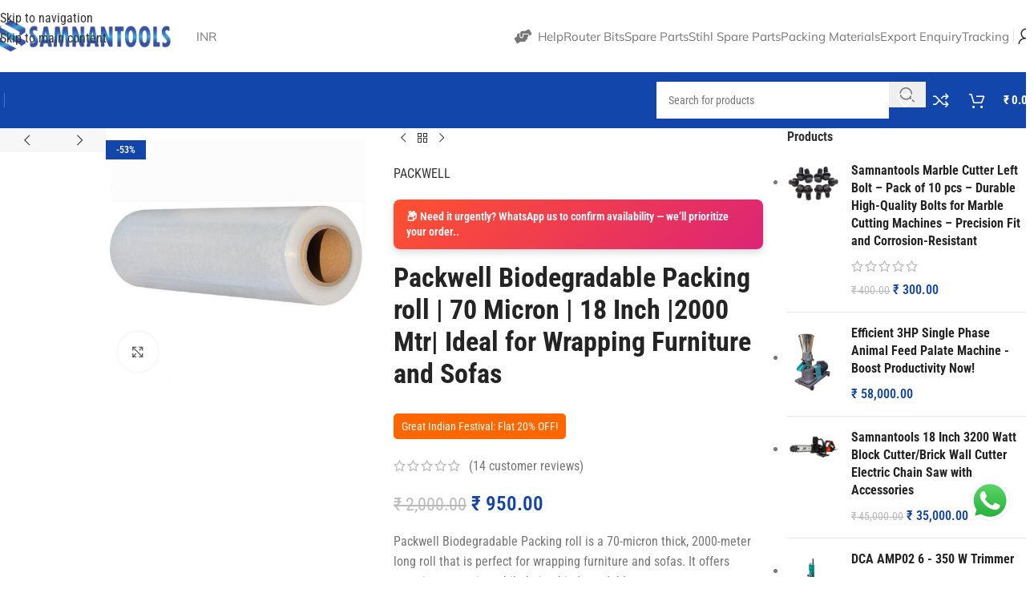

--- FILE ---
content_type: text/html; charset=UTF-8
request_url: https://samnantools.in/packwell-biodegradable-packing-roll-70-micron-18-inch-ideal-for-wrapping-furniture-and-sofas/
body_size: 58319
content:
<!DOCTYPE html>
<html lang="en-US" prefix="og: https://ogp.me/ns#">
<head><meta charset="UTF-8"><script>if(navigator.userAgent.match(/MSIE|Internet Explorer/i)||navigator.userAgent.match(/Trident\/7\..*?rv:11/i)){var href=document.location.href;if(!href.match(/[?&]nowprocket/)){if(href.indexOf("?")==-1){if(href.indexOf("#")==-1){document.location.href=href+"?nowprocket=1"}else{document.location.href=href.replace("#","?nowprocket=1#")}}else{if(href.indexOf("#")==-1){document.location.href=href+"&nowprocket=1"}else{document.location.href=href.replace("#","&nowprocket=1#")}}}}</script><script>(()=>{class RocketLazyLoadScripts{constructor(){this.v="2.0.3",this.userEvents=["keydown","keyup","mousedown","mouseup","mousemove","mouseover","mouseenter","mouseout","mouseleave","touchmove","touchstart","touchend","touchcancel","wheel","click","dblclick","input","visibilitychange"],this.attributeEvents=["onblur","onclick","oncontextmenu","ondblclick","onfocus","onmousedown","onmouseenter","onmouseleave","onmousemove","onmouseout","onmouseover","onmouseup","onmousewheel","onscroll","onsubmit"]}async t(){this.i(),this.o(),/iP(ad|hone)/.test(navigator.userAgent)&&this.h(),this.u(),this.l(this),this.m(),this.k(this),this.p(this),this._(),await Promise.all([this.R(),this.L()]),this.lastBreath=Date.now(),this.S(this),this.P(),this.D(),this.O(),this.M(),await this.C(this.delayedScripts.normal),await this.C(this.delayedScripts.defer),await this.C(this.delayedScripts.async),this.F("domReady"),await this.T(),await this.j(),await this.I(),this.F("windowLoad"),await this.A(),window.dispatchEvent(new Event("rocket-allScriptsLoaded")),this.everythingLoaded=!0,this.lastTouchEnd&&await new Promise((t=>setTimeout(t,500-Date.now()+this.lastTouchEnd))),this.H(),this.F("all"),this.U(),this.W()}i(){this.CSPIssue=sessionStorage.getItem("rocketCSPIssue"),document.addEventListener("securitypolicyviolation",(t=>{this.CSPIssue||"script-src-elem"!==t.violatedDirective||"data"!==t.blockedURI||(this.CSPIssue=!0,sessionStorage.setItem("rocketCSPIssue",!0))}),{isRocket:!0})}o(){window.addEventListener("pageshow",(t=>{this.persisted=t.persisted,this.realWindowLoadedFired=!0}),{isRocket:!0}),window.addEventListener("pagehide",(()=>{this.onFirstUserAction=null}),{isRocket:!0})}h(){let t;function e(e){t=e}window.addEventListener("touchstart",e,{isRocket:!0}),window.addEventListener("touchend",(function i(o){Math.abs(o.changedTouches[0].pageX-t.changedTouches[0].pageX)<10&&Math.abs(o.changedTouches[0].pageY-t.changedTouches[0].pageY)<10&&o.timeStamp-t.timeStamp<200&&(o.target.dispatchEvent(new PointerEvent("click",{target:o.target,bubbles:!0,cancelable:!0,detail:1})),event.preventDefault(),window.removeEventListener("touchstart",e,{isRocket:!0}),window.removeEventListener("touchend",i,{isRocket:!0}))}),{isRocket:!0})}q(t){this.userActionTriggered||("mousemove"!==t.type||this.firstMousemoveIgnored?"keyup"===t.type||"mouseover"===t.type||"mouseout"===t.type||(this.userActionTriggered=!0,this.onFirstUserAction&&this.onFirstUserAction()):this.firstMousemoveIgnored=!0),"click"===t.type&&t.preventDefault(),this.savedUserEvents.length>0&&(t.stopPropagation(),t.stopImmediatePropagation()),"touchstart"===this.lastEvent&&"touchend"===t.type&&(this.lastTouchEnd=Date.now()),"click"===t.type&&(this.lastTouchEnd=0),this.lastEvent=t.type,this.savedUserEvents.push(t)}u(){this.savedUserEvents=[],this.userEventHandler=this.q.bind(this),this.userEvents.forEach((t=>window.addEventListener(t,this.userEventHandler,{passive:!1,isRocket:!0})))}U(){this.userEvents.forEach((t=>window.removeEventListener(t,this.userEventHandler,{passive:!1,isRocket:!0}))),this.savedUserEvents.forEach((t=>{t.target.dispatchEvent(new window[t.constructor.name](t.type,t))}))}m(){this.eventsMutationObserver=new MutationObserver((t=>{const e="return false";for(const i of t){if("attributes"===i.type){const t=i.target.getAttribute(i.attributeName);t&&t!==e&&(i.target.setAttribute("data-rocket-"+i.attributeName,t),i.target["rocket"+i.attributeName]=new Function("event",t),i.target.setAttribute(i.attributeName,e))}"childList"===i.type&&i.addedNodes.forEach((t=>{if(t.nodeType===Node.ELEMENT_NODE)for(const i of t.attributes)this.attributeEvents.includes(i.name)&&i.value&&""!==i.value&&(t.setAttribute("data-rocket-"+i.name,i.value),t["rocket"+i.name]=new Function("event",i.value),t.setAttribute(i.name,e))}))}})),this.eventsMutationObserver.observe(document,{subtree:!0,childList:!0,attributeFilter:this.attributeEvents})}H(){this.eventsMutationObserver.disconnect(),this.attributeEvents.forEach((t=>{document.querySelectorAll("[data-rocket-"+t+"]").forEach((e=>{e.setAttribute(t,e.getAttribute("data-rocket-"+t)),e.removeAttribute("data-rocket-"+t)}))}))}k(t){Object.defineProperty(HTMLElement.prototype,"onclick",{get(){return this.rocketonclick||null},set(e){this.rocketonclick=e,this.setAttribute(t.everythingLoaded?"onclick":"data-rocket-onclick","this.rocketonclick(event)")}})}S(t){function e(e,i){let o=e[i];e[i]=null,Object.defineProperty(e,i,{get:()=>o,set(s){t.everythingLoaded?o=s:e["rocket"+i]=o=s}})}e(document,"onreadystatechange"),e(window,"onload"),e(window,"onpageshow");try{Object.defineProperty(document,"readyState",{get:()=>t.rocketReadyState,set(e){t.rocketReadyState=e},configurable:!0}),document.readyState="loading"}catch(t){console.log("WPRocket DJE readyState conflict, bypassing")}}l(t){this.originalAddEventListener=EventTarget.prototype.addEventListener,this.originalRemoveEventListener=EventTarget.prototype.removeEventListener,this.savedEventListeners=[],EventTarget.prototype.addEventListener=function(e,i,o){o&&o.isRocket||!t.B(e,this)&&!t.userEvents.includes(e)||t.B(e,this)&&!t.userActionTriggered||e.startsWith("rocket-")||t.everythingLoaded?t.originalAddEventListener.call(this,e,i,o):t.savedEventListeners.push({target:this,remove:!1,type:e,func:i,options:o})},EventTarget.prototype.removeEventListener=function(e,i,o){o&&o.isRocket||!t.B(e,this)&&!t.userEvents.includes(e)||t.B(e,this)&&!t.userActionTriggered||e.startsWith("rocket-")||t.everythingLoaded?t.originalRemoveEventListener.call(this,e,i,o):t.savedEventListeners.push({target:this,remove:!0,type:e,func:i,options:o})}}F(t){"all"===t&&(EventTarget.prototype.addEventListener=this.originalAddEventListener,EventTarget.prototype.removeEventListener=this.originalRemoveEventListener),this.savedEventListeners=this.savedEventListeners.filter((e=>{let i=e.type,o=e.target||window;return"domReady"===t&&"DOMContentLoaded"!==i&&"readystatechange"!==i||("windowLoad"===t&&"load"!==i&&"readystatechange"!==i&&"pageshow"!==i||(this.B(i,o)&&(i="rocket-"+i),e.remove?o.removeEventListener(i,e.func,e.options):o.addEventListener(i,e.func,e.options),!1))}))}p(t){let e;function i(e){return t.everythingLoaded?e:e.split(" ").map((t=>"load"===t||t.startsWith("load.")?"rocket-jquery-load":t)).join(" ")}function o(o){function s(e){const s=o.fn[e];o.fn[e]=o.fn.init.prototype[e]=function(){return this[0]===window&&t.userActionTriggered&&("string"==typeof arguments[0]||arguments[0]instanceof String?arguments[0]=i(arguments[0]):"object"==typeof arguments[0]&&Object.keys(arguments[0]).forEach((t=>{const e=arguments[0][t];delete arguments[0][t],arguments[0][i(t)]=e}))),s.apply(this,arguments),this}}if(o&&o.fn&&!t.allJQueries.includes(o)){const e={DOMContentLoaded:[],"rocket-DOMContentLoaded":[]};for(const t in e)document.addEventListener(t,(()=>{e[t].forEach((t=>t()))}),{isRocket:!0});o.fn.ready=o.fn.init.prototype.ready=function(i){function s(){parseInt(o.fn.jquery)>2?setTimeout((()=>i.bind(document)(o))):i.bind(document)(o)}return t.realDomReadyFired?!t.userActionTriggered||t.fauxDomReadyFired?s():e["rocket-DOMContentLoaded"].push(s):e.DOMContentLoaded.push(s),o([])},s("on"),s("one"),s("off"),t.allJQueries.push(o)}e=o}t.allJQueries=[],o(window.jQuery),Object.defineProperty(window,"jQuery",{get:()=>e,set(t){o(t)}})}P(){const t=new Map;document.write=document.writeln=function(e){const i=document.currentScript,o=document.createRange(),s=i.parentElement;let n=t.get(i);void 0===n&&(n=i.nextSibling,t.set(i,n));const c=document.createDocumentFragment();o.setStart(c,0),c.appendChild(o.createContextualFragment(e)),s.insertBefore(c,n)}}async R(){return new Promise((t=>{this.userActionTriggered?t():this.onFirstUserAction=t}))}async L(){return new Promise((t=>{document.addEventListener("DOMContentLoaded",(()=>{this.realDomReadyFired=!0,t()}),{isRocket:!0})}))}async I(){return this.realWindowLoadedFired?Promise.resolve():new Promise((t=>{window.addEventListener("load",t,{isRocket:!0})}))}M(){this.pendingScripts=[];this.scriptsMutationObserver=new MutationObserver((t=>{for(const e of t)e.addedNodes.forEach((t=>{"SCRIPT"!==t.tagName||t.noModule||t.isWPRocket||this.pendingScripts.push({script:t,promise:new Promise((e=>{const i=()=>{const i=this.pendingScripts.findIndex((e=>e.script===t));i>=0&&this.pendingScripts.splice(i,1),e()};t.addEventListener("load",i,{isRocket:!0}),t.addEventListener("error",i,{isRocket:!0}),setTimeout(i,1e3)}))})}))})),this.scriptsMutationObserver.observe(document,{childList:!0,subtree:!0})}async j(){await this.J(),this.pendingScripts.length?(await this.pendingScripts[0].promise,await this.j()):this.scriptsMutationObserver.disconnect()}D(){this.delayedScripts={normal:[],async:[],defer:[]},document.querySelectorAll("script[type$=rocketlazyloadscript]").forEach((t=>{t.hasAttribute("data-rocket-src")?t.hasAttribute("async")&&!1!==t.async?this.delayedScripts.async.push(t):t.hasAttribute("defer")&&!1!==t.defer||"module"===t.getAttribute("data-rocket-type")?this.delayedScripts.defer.push(t):this.delayedScripts.normal.push(t):this.delayedScripts.normal.push(t)}))}async _(){await this.L();let t=[];document.querySelectorAll("script[type$=rocketlazyloadscript][data-rocket-src]").forEach((e=>{let i=e.getAttribute("data-rocket-src");if(i&&!i.startsWith("data:")){i.startsWith("//")&&(i=location.protocol+i);try{const o=new URL(i).origin;o!==location.origin&&t.push({src:o,crossOrigin:e.crossOrigin||"module"===e.getAttribute("data-rocket-type")})}catch(t){}}})),t=[...new Map(t.map((t=>[JSON.stringify(t),t]))).values()],this.N(t,"preconnect")}async $(t){if(await this.G(),!0!==t.noModule||!("noModule"in HTMLScriptElement.prototype))return new Promise((e=>{let i;function o(){(i||t).setAttribute("data-rocket-status","executed"),e()}try{if(navigator.userAgent.includes("Firefox/")||""===navigator.vendor||this.CSPIssue)i=document.createElement("script"),[...t.attributes].forEach((t=>{let e=t.nodeName;"type"!==e&&("data-rocket-type"===e&&(e="type"),"data-rocket-src"===e&&(e="src"),i.setAttribute(e,t.nodeValue))})),t.text&&(i.text=t.text),t.nonce&&(i.nonce=t.nonce),i.hasAttribute("src")?(i.addEventListener("load",o,{isRocket:!0}),i.addEventListener("error",(()=>{i.setAttribute("data-rocket-status","failed-network"),e()}),{isRocket:!0}),setTimeout((()=>{i.isConnected||e()}),1)):(i.text=t.text,o()),i.isWPRocket=!0,t.parentNode.replaceChild(i,t);else{const i=t.getAttribute("data-rocket-type"),s=t.getAttribute("data-rocket-src");i?(t.type=i,t.removeAttribute("data-rocket-type")):t.removeAttribute("type"),t.addEventListener("load",o,{isRocket:!0}),t.addEventListener("error",(i=>{this.CSPIssue&&i.target.src.startsWith("data:")?(console.log("WPRocket: CSP fallback activated"),t.removeAttribute("src"),this.$(t).then(e)):(t.setAttribute("data-rocket-status","failed-network"),e())}),{isRocket:!0}),s?(t.fetchPriority="high",t.removeAttribute("data-rocket-src"),t.src=s):t.src="data:text/javascript;base64,"+window.btoa(unescape(encodeURIComponent(t.text)))}}catch(i){t.setAttribute("data-rocket-status","failed-transform"),e()}}));t.setAttribute("data-rocket-status","skipped")}async C(t){const e=t.shift();return e?(e.isConnected&&await this.$(e),this.C(t)):Promise.resolve()}O(){this.N([...this.delayedScripts.normal,...this.delayedScripts.defer,...this.delayedScripts.async],"preload")}N(t,e){this.trash=this.trash||[];let i=!0;var o=document.createDocumentFragment();t.forEach((t=>{const s=t.getAttribute&&t.getAttribute("data-rocket-src")||t.src;if(s&&!s.startsWith("data:")){const n=document.createElement("link");n.href=s,n.rel=e,"preconnect"!==e&&(n.as="script",n.fetchPriority=i?"high":"low"),t.getAttribute&&"module"===t.getAttribute("data-rocket-type")&&(n.crossOrigin=!0),t.crossOrigin&&(n.crossOrigin=t.crossOrigin),t.integrity&&(n.integrity=t.integrity),t.nonce&&(n.nonce=t.nonce),o.appendChild(n),this.trash.push(n),i=!1}})),document.head.appendChild(o)}W(){this.trash.forEach((t=>t.remove()))}async T(){try{document.readyState="interactive"}catch(t){}this.fauxDomReadyFired=!0;try{await this.G(),document.dispatchEvent(new Event("rocket-readystatechange")),await this.G(),document.rocketonreadystatechange&&document.rocketonreadystatechange(),await this.G(),document.dispatchEvent(new Event("rocket-DOMContentLoaded")),await this.G(),window.dispatchEvent(new Event("rocket-DOMContentLoaded"))}catch(t){console.error(t)}}async A(){try{document.readyState="complete"}catch(t){}try{await this.G(),document.dispatchEvent(new Event("rocket-readystatechange")),await this.G(),document.rocketonreadystatechange&&document.rocketonreadystatechange(),await this.G(),window.dispatchEvent(new Event("rocket-load")),await this.G(),window.rocketonload&&window.rocketonload(),await this.G(),this.allJQueries.forEach((t=>t(window).trigger("rocket-jquery-load"))),await this.G();const t=new Event("rocket-pageshow");t.persisted=this.persisted,window.dispatchEvent(t),await this.G(),window.rocketonpageshow&&window.rocketonpageshow({persisted:this.persisted})}catch(t){console.error(t)}}async G(){Date.now()-this.lastBreath>45&&(await this.J(),this.lastBreath=Date.now())}async J(){return document.hidden?new Promise((t=>setTimeout(t))):new Promise((t=>requestAnimationFrame(t)))}B(t,e){return e===document&&"readystatechange"===t||(e===document&&"DOMContentLoaded"===t||(e===window&&"DOMContentLoaded"===t||(e===window&&"load"===t||e===window&&"pageshow"===t)))}static run(){(new RocketLazyLoadScripts).t()}}RocketLazyLoadScripts.run()})();</script>
	
	<link rel="profile" href="https://gmpg.org/xfn/11">
	<link rel="pingback" href="https://samnantools.in/xmlrpc.php">

	<!-- Manifest added by SuperPWA - Progressive Web Apps Plugin For WordPress -->
<link rel="manifest" href="/superpwa-manifest.json">
<meta name="theme-color" content="#0b82ea">
<meta name="mobile-web-app-capable" content="yes">
<meta name="apple-touch-fullscreen" content="yes">
<meta name="apple-mobile-web-app-title" content="SamnanTools">
<meta name="application-name" content="SamnanTools">
<meta name="apple-mobile-web-app-capable" content="yes">
<meta name="apple-mobile-web-app-status-bar-style" content="default">
<link rel="apple-touch-icon"  href="https://samnantools.in/wp-content/uploads/2023/07/icon.png">
<link rel="apple-touch-icon" sizes="192x192" href="https://samnantools.in/wp-content/uploads/2023/07/icon.png">
<!-- / SuperPWA.com -->

<!-- Google Tag Manager by PYS -->
    <script type="rocketlazyloadscript" data-cfasync="false" data-pagespeed-no-defer>
	    window.dataLayerPYS = window.dataLayerPYS || [];
	</script>
<!-- End Google Tag Manager by PYS -->
<!-- Search Engine Optimization by Rank Math - https://rankmath.com/ -->
<title>Packwell Biodegradable Packing roll | 70 Micron | 18 Inch |2000 Mtr| Ideal for Wrapping Furniture and Sofas | SamnanTools</title>
<meta name="description" content="Packwell Biodegradable Packing roll is a 70-micron thick, 2000-meter long roll that is perfect for wrapping furniture and sofas. It offers superior protection while being biodegradable."/>
<meta name="robots" content="follow, index, max-snippet:-1, max-video-preview:-1, max-image-preview:large"/>
<link rel="canonical" href="https://samnantools.in/packwell-biodegradable-packing-roll-70-micron-18-inch-ideal-for-wrapping-furniture-and-sofas/" />
<meta property="og:locale" content="en_US" />
<meta property="og:type" content="product" />
<meta property="og:title" content="Packwell Biodegradable Packing roll | 70 Micron | 18 Inch |2000 Mtr| Ideal for Wrapping Furniture and Sofas | SamnanTools" />
<meta property="og:description" content="Packwell Biodegradable Packing roll is a 70-micron thick, 2000-meter long roll that is perfect for wrapping furniture and sofas. It offers superior protection while being biodegradable." />
<meta property="og:url" content="https://samnantools.in/packwell-biodegradable-packing-roll-70-micron-18-inch-ideal-for-wrapping-furniture-and-sofas/" />
<meta property="og:site_name" content="SamnanTools" />
<meta property="og:updated_time" content="2023-11-18T21:24:29+05:30" />
<meta property="fb:app_id" content="1177538649257736" />
<meta property="og:image" content="https://samnantools.in/wp-content/uploads/2023/09/41Bi9-drC2L._SL1000_.jpg" />
<meta property="og:image:secure_url" content="https://samnantools.in/wp-content/uploads/2023/09/41Bi9-drC2L._SL1000_.jpg" />
<meta property="og:image:width" content="1000" />
<meta property="og:image:height" content="1000" />
<meta property="og:image:alt" content="Packing roll" />
<meta property="og:image:type" content="image/jpeg" />
<meta property="product:brand" content="PACKWELL" />
<meta property="product:price:amount" content="950" />
<meta property="product:price:currency" content="INR" />
<meta property="product:availability" content="instock" />
<meta name="twitter:card" content="summary_large_image" />
<meta name="twitter:title" content="Packwell Biodegradable Packing roll | 70 Micron | 18 Inch |2000 Mtr| Ideal for Wrapping Furniture and Sofas | SamnanTools" />
<meta name="twitter:description" content="Packwell Biodegradable Packing roll is a 70-micron thick, 2000-meter long roll that is perfect for wrapping furniture and sofas. It offers superior protection while being biodegradable." />
<meta name="twitter:image" content="https://samnantools.in/wp-content/uploads/2023/09/41Bi9-drC2L._SL1000_.jpg" />
<meta name="twitter:label1" content="Price" />
<meta name="twitter:data1" content="&#8377;&nbsp;950.00" />
<meta name="twitter:label2" content="Availability" />
<meta name="twitter:data2" content="In stock" />
<script type="application/ld+json" class="rank-math-schema">{"@context":"https://schema.org","@graph":[{"@type":"Place","@id":"https://samnantools.in/#place","address":{"@type":"PostalAddress","streetAddress":"chakkuvally road","addressLocality":"bharanikkavu","addressRegion":"kollam","postalCode":"kerala","addressCountry":"India"}},{"@type":"Organization","@id":"https://samnantools.in/#organization","name":"samnan power tools","url":"http://samnantools.in","sameAs":["https://www.facebook.com/samnanbkv/"],"email":"samnanbkv@gmail.com","address":{"@type":"PostalAddress","streetAddress":"chakkuvally road","addressLocality":"bharanikkavu","addressRegion":"kollam","postalCode":"kerala","addressCountry":"India"},"logo":{"@type":"ImageObject","@id":"https://samnantools.in/#logo","url":"https://samnantools.in/wp-content/uploads/2023/03/IMG-20210917-WA0010.jpg","contentUrl":"https://samnantools.in/wp-content/uploads/2023/03/IMG-20210917-WA0010.jpg","caption":"SamnanTools","inLanguage":"en-US","width":"1200","height":"272"},"contactPoint":[{"@type":"ContactPoint","telephone":"+91-9495912681","contactType":"customer support"}],"location":{"@id":"https://samnantools.in/#place"}},{"@type":"WebSite","@id":"https://samnantools.in/#website","url":"https://samnantools.in","name":"SamnanTools","publisher":{"@id":"https://samnantools.in/#organization"},"inLanguage":"en-US"},{"@type":"ImageObject","@id":"https://samnantools.in/wp-content/uploads/2023/09/41Bi9-drC2L._SL1000_.jpg","url":"https://samnantools.in/wp-content/uploads/2023/09/41Bi9-drC2L._SL1000_.jpg","width":"1000","height":"1000","inLanguage":"en-US"},{"@type":"BreadcrumbList","@id":"https://samnantools.in/packwell-biodegradable-packing-roll-70-micron-18-inch-ideal-for-wrapping-furniture-and-sofas/#breadcrumb","itemListElement":[{"@type":"ListItem","position":"1","item":{"@id":"https://samnantools.in","name":"Home"}},{"@type":"ListItem","position":"2","item":{"@id":"https://samnantools.in/packwell-biodegradable-packing-roll-70-micron-18-inch-ideal-for-wrapping-furniture-and-sofas/","name":"Packwell Biodegradable Packing roll | 70 Micron | 18 Inch |2000 Mtr| Ideal for Wrapping Furniture and Sofas"}}]},{"@type":"ItemPage","@id":"https://samnantools.in/packwell-biodegradable-packing-roll-70-micron-18-inch-ideal-for-wrapping-furniture-and-sofas/#webpage","url":"https://samnantools.in/packwell-biodegradable-packing-roll-70-micron-18-inch-ideal-for-wrapping-furniture-and-sofas/","name":"Packwell Biodegradable Packing roll | 70 Micron | 18 Inch |2000 Mtr| Ideal for Wrapping Furniture and Sofas | SamnanTools","datePublished":"2023-09-30T14:53:02+05:30","dateModified":"2023-11-18T21:24:29+05:30","isPartOf":{"@id":"https://samnantools.in/#website"},"primaryImageOfPage":{"@id":"https://samnantools.in/wp-content/uploads/2023/09/41Bi9-drC2L._SL1000_.jpg"},"inLanguage":"en-US","breadcrumb":{"@id":"https://samnantools.in/packwell-biodegradable-packing-roll-70-micron-18-inch-ideal-for-wrapping-furniture-and-sofas/#breadcrumb"}},{"@type":"Product","brand":{"@type":"Brand","name":"PACKWELL"},"name":"Packwell Biodegradable Packing roll | 70 Micron | 18 Inch |2000 Mtr| Ideal for Wrapping Furniture and Sofas | SamnanTools","description":"Packwell Biodegradable Packing roll is a 70-micron thick, 2000-meter long roll that is perfect for wrapping furniture and sofas. It offers superior protection while being biodegradable.","sku":"EEFDC6B4","category":"Custom Paking","mainEntityOfPage":{"@id":"https://samnantools.in/packwell-biodegradable-packing-roll-70-micron-18-inch-ideal-for-wrapping-furniture-and-sofas/#webpage"},"image":[{"@type":"ImageObject","url":"https://samnantools.in/wp-content/uploads/2023/09/41Bi9-drC2L._SL1000_.jpg","height":"1000","width":"1000"},{"@type":"ImageObject","url":"https://samnantools.in/wp-content/uploads/2023/09/61a6WnkMjxL._SL1280_.jpg","height":"1280","width":"1280"}],"aggregateRating":{"@type":"AggregateRating","ratingValue":"4.36","bestRating":"5","ratingCount":"14","reviewCount":"14"},"review":[{"@type":"Review","@id":"https://samnantools.in/packwell-biodegradable-packing-roll-70-micron-18-inch-ideal-for-wrapping-furniture-and-sofas/#li-comment-41237","description":"Packwell's Biodegradable Packing Roll is a true game-changer for my furniture business. It's thick, durable, and eco-friendly. Wrapping sofas and chairs has never been easier or more responsible.","datePublished":"2023-09-20 14:01:21","reviewRating":{"@type":"Rating","ratingValue":"5","bestRating":"5","worstRating":"1"},"author":{"@type":"Person","name":"Rajesh"}},{"@type":"Review","@id":"https://samnantools.in/packwell-biodegradable-packing-roll-70-micron-18-inch-ideal-for-wrapping-furniture-and-sofas/#li-comment-41236","description":"excellent protection for furniture during transport","datePublished":"2023-08-28 11:31:08","reviewRating":{"@type":"Rating","ratingValue":"5","bestRating":"5","worstRating":"1"},"author":{"@type":"Person","name":"Aryan"}},{"@type":"Review","@id":"https://samnantools.in/packwell-biodegradable-packing-roll-70-micron-18-inch-ideal-for-wrapping-furniture-and-sofas/#li-comment-41235","description":"The 70-micron thickness of this roll is perfect for wrapping even the bulkiest furniture items","datePublished":"2023-08-24 10:53:35","reviewRating":{"@type":"Rating","ratingValue":"5","bestRating":"5","worstRating":"1"},"author":{"@type":"Person","name":"Aditya"}},{"@type":"Review","@id":"https://samnantools.in/packwell-biodegradable-packing-roll-70-micron-18-inch-ideal-for-wrapping-furniture-and-sofas/#li-comment-41234","description":"Packwell's 18-inch, 70-micron packing roll is a must-have for my furniture business. It's easy to work with, and the length of the roll lasts a long time","datePublished":"2023-08-08 07:11:28","reviewRating":{"@type":"Rating","ratingValue":"5","bestRating":"5","worstRating":"1"},"author":{"@type":"Person","name":"Vikram"}},{"@type":"Review","@id":"https://samnantools.in/packwell-biodegradable-packing-roll-70-micron-18-inch-ideal-for-wrapping-furniture-and-sofas/#li-comment-41233","description":"A promising product, worth trying","datePublished":"2023-07-28 21:45:31","reviewRating":{"@type":"Rating","ratingValue":"4","bestRating":"5","worstRating":"1"},"author":{"@type":"Person","name":"Akshay"}},{"@type":"Review","@id":"https://samnantools.in/packwell-biodegradable-packing-roll-70-micron-18-inch-ideal-for-wrapping-furniture-and-sofas/#li-comment-41232","description":"I've been using this packing roll for wrapping furniture, and it's fantastic. The thickness is just right. Delivery charge is little high","datePublished":"2023-06-19 22:34:02","reviewRating":{"@type":"Rating","ratingValue":"3","bestRating":"5","worstRating":"1"},"author":{"@type":"Person","name":"Moni"}},{"@type":"Review","@id":"https://samnantools.in/packwell-biodegradable-packing-roll-70-micron-18-inch-ideal-for-wrapping-furniture-and-sofas/#li-comment-41231","description":"Very flexible and well designed.","datePublished":"2023-06-19 09:15:42","reviewRating":{"@type":"Rating","ratingValue":"4","bestRating":"5","worstRating":"1"},"author":{"@type":"Person","name":"Arjun"}},{"@type":"Review","@id":"https://samnantools.in/packwell-biodegradable-packing-roll-70-micron-18-inch-ideal-for-wrapping-furniture-and-sofas/#li-comment-41230","description":"Applies sealant neatly around windows, doors, and joints","datePublished":"2023-06-07 11:49:13","reviewRating":{"@type":"Rating","ratingValue":"5","bestRating":"5","worstRating":"1"},"author":{"@type":"Person","name":"Siddharth"}},{"@type":"Review","@id":"https://samnantools.in/packwell-biodegradable-packing-roll-70-micron-18-inch-ideal-for-wrapping-furniture-and-sofas/#li-comment-41229","description":"Not the best thing, but worth the money","datePublished":"2023-04-30 16:43:37","reviewRating":{"@type":"Rating","ratingValue":"4","bestRating":"5","worstRating":"1"},"author":{"@type":"Person","name":"LT furniture"}},{"@type":"Review","@id":"https://samnantools.in/packwell-biodegradable-packing-roll-70-micron-18-inch-ideal-for-wrapping-furniture-and-sofas/#li-comment-41228","description":"Making it ideal for wrapping furniture at reasonable price","datePublished":"2023-04-25 20:59:22","reviewRating":{"@type":"Rating","ratingValue":"4","bestRating":"5","worstRating":"1"},"author":{"@type":"Person","name":"Shan"}},{"@type":"Review","@id":"https://samnantools.in/packwell-biodegradable-packing-roll-70-micron-18-inch-ideal-for-wrapping-furniture-and-sofas/#li-comment-41227","description":" quality protection and quick delivery","datePublished":"2023-04-25 20:48:25","reviewRating":{"@type":"Rating","ratingValue":"5","bestRating":"5","worstRating":"1"},"author":{"@type":"Person","name":"Sulaiman"}},{"@type":"Review","@id":"https://samnantools.in/packwell-biodegradable-packing-roll-70-micron-18-inch-ideal-for-wrapping-furniture-and-sofas/#li-comment-41226","description":"A promising product, worth trying","datePublished":"2023-03-30 15:10:45","reviewRating":{"@type":"Rating","ratingValue":"4","bestRating":"5","worstRating":"1"},"author":{"@type":"Person","name":"Amar"}},{"@type":"Review","@id":"https://samnantools.in/packwell-biodegradable-packing-roll-70-micron-18-inch-ideal-for-wrapping-furniture-and-sofas/#li-comment-41225","description":"perfect for wrapping","datePublished":"2023-03-29 17:44:54","reviewRating":{"@type":"Rating","ratingValue":"5","bestRating":"5","worstRating":"1"},"author":{"@type":"Person","name":"Zakir"}},{"@type":"Review","@id":"https://samnantools.in/packwell-biodegradable-packing-roll-70-micron-18-inch-ideal-for-wrapping-furniture-and-sofas/#li-comment-41224","description":"Sadly, the item was broken, but they offer me a refund so I'll give a 3-star rating for the support","datePublished":"2023-02-12 22:33:07","reviewRating":{"@type":"Rating","ratingValue":"3","bestRating":"5","worstRating":"1"},"author":{"@type":"Person","name":"Siddharth"}}],"offers":{"@type":"Offer","price":"950.00","priceCurrency":"INR","priceValidUntil":"2027-12-31","availability":"http://schema.org/InStock","itemCondition":"NewCondition","url":"https://samnantools.in/packwell-biodegradable-packing-roll-70-micron-18-inch-ideal-for-wrapping-furniture-and-sofas/","seller":{"@type":"Organization","@id":"https://samnantools.in/","name":"SamnanTools","url":"https://samnantools.in","logo":"https://samnantools.in/wp-content/uploads/2023/03/IMG-20210917-WA0010.jpg"},"priceSpecification":{"price":"950","priceCurrency":"INR","valueAddedTaxIncluded":"false"}},"additionalProperty":[{"@type":"PropertyValue","name":"pa_brand","value":"PACKWELL"}],"@id":"https://samnantools.in/packwell-biodegradable-packing-roll-70-micron-18-inch-ideal-for-wrapping-furniture-and-sofas/#richSnippet"}]}</script>
<!-- /Rank Math WordPress SEO plugin -->

<script type="rocketlazyloadscript" data-rocket-type='application/javascript' id='pys-version-script'>console.log('PixelYourSite PRO version 12.1.2');</script>
<link rel='dns-prefetch' href='//sdk.cashfree.com' />

<link rel="alternate" type="application/rss+xml" title="SamnanTools &raquo; Feed" href="https://samnantools.in/feed/" />
<link rel="alternate" type="application/rss+xml" title="SamnanTools &raquo; Comments Feed" href="https://samnantools.in/comments/feed/" />
<link rel="alternate" type="application/rss+xml" title="SamnanTools &raquo; Packwell Biodegradable Packing roll | 70 Micron | 18 Inch |2000 Mtr| Ideal for Wrapping Furniture and Sofas Comments Feed" href="https://samnantools.in/packwell-biodegradable-packing-roll-70-micron-18-inch-ideal-for-wrapping-furniture-and-sofas/feed/" />
<link rel="alternate" title="oEmbed (JSON)" type="application/json+oembed" href="https://samnantools.in/wp-json/oembed/1.0/embed?url=https%3A%2F%2Fsamnantools.in%2Fpackwell-biodegradable-packing-roll-70-micron-18-inch-ideal-for-wrapping-furniture-and-sofas%2F" />
<link rel="alternate" title="oEmbed (XML)" type="text/xml+oembed" href="https://samnantools.in/wp-json/oembed/1.0/embed?url=https%3A%2F%2Fsamnantools.in%2Fpackwell-biodegradable-packing-roll-70-micron-18-inch-ideal-for-wrapping-furniture-and-sofas%2F&#038;format=xml" />
<style id='wp-img-auto-sizes-contain-inline-css' type='text/css'>
img:is([sizes=auto i],[sizes^="auto," i]){contain-intrinsic-size:3000px 1500px}
/*# sourceURL=wp-img-auto-sizes-contain-inline-css */
</style>
<link data-minify="1" rel='stylesheet' id='ht_ctc_main_css-css' href='https://samnantools.in/wp-content/cache/min/1/wp-content/plugins/click-to-chat-for-whatsapp/new/inc/assets/css/main.css?ver=1768930372' type='text/css' media='all' />
<style id='safe-svg-svg-icon-style-inline-css' type='text/css'>
.safe-svg-cover{text-align:center}.safe-svg-cover .safe-svg-inside{display:inline-block;max-width:100%}.safe-svg-cover svg{fill:currentColor;height:100%;max-height:100%;max-width:100%;width:100%}

/*# sourceURL=https://samnantools.in/wp-content/plugins/safe-svg/dist/safe-svg-block-frontend.css */
</style>
<style id='fp-rac-inline-style-inline-css' type='text/css'>
#fp_rac_guest_email_in_cookie{

}
#fp_rac_guest_fname_in_cookie{

}
#fp_rac_guest_lname_in_cookie{

}
#fp_rac_guest_phoneno_in_cookie{

}
/*# sourceURL=fp-rac-inline-style-inline-css */
</style>
<link rel='stylesheet' id='wc-messaging-css' href='https://samnantools.in/wp-content/plugins/wc-messaging/public/css/wc-messaging-public.css?ver=1.4.6' type='text/css' media='all' />
<style id='woocommerce-inline-inline-css' type='text/css'>
.woocommerce form .form-row .required { visibility: visible; }
/*# sourceURL=woocommerce-inline-inline-css */
</style>
<link data-minify="1" rel='stylesheet' id='woomotiv-css' href='https://samnantools.in/wp-content/cache/min/1/wp-content/plugins/woomotiv/css/front.min.css?ver=1768930372' type='text/css' media='all' />
<style id='woomotiv-inline-css' type='text/css'>
        
    .woomotiv-popup{
        background-color: #ffffff;
    }

    .woomotiv-popup[data-size="small"]>p,
    .woomotiv-popup > p{
        color: #010101;
        font-size: 16px;
    }

    .woomotiv-popup > p strong {
        color: #010101;
    }

    .woomotiv-close:focus,
    .woomotiv-close:hover,
    .woomotiv-close{
        color:#ffffff;
        background-color:#010101;
    }

    .wmt-stars:before{
        color: #dbdbdb;
    }

    .wmt-stars span:before{
        color: #ffd635;
    }

    @media screen and ( max-width: 576px ){

        .woomotiv-popup[data-size="small"]>p,
        .woomotiv-popup > p{
            font-size: 12px;
        }        
    }

/*# sourceURL=woomotiv-inline-css */
</style>
<link data-minify="1" rel='stylesheet' id='elementor-icons-css' href='https://samnantools.in/wp-content/cache/min/1/wp-content/plugins/elementor/assets/lib/eicons/css/elementor-icons.min.css?ver=1768930372' type='text/css' media='all' />
<link rel='stylesheet' id='elementor-frontend-css' href='https://samnantools.in/wp-content/plugins/elementor/assets/css/frontend.min.css?ver=3.34.1' type='text/css' media='all' />
<link data-minify="1" rel='stylesheet' id='elementor-post-17976-css' href='https://samnantools.in/wp-content/cache/min/1/wp-content/uploads/elementor/css/post-17976.css?ver=1768930372' type='text/css' media='all' />
<link data-minify="1" rel='stylesheet' id='font-awesome-5-all-css' href='https://samnantools.in/wp-content/cache/min/1/wp-content/plugins/elementor/assets/lib/font-awesome/css/all.min.css?ver=1768930372' type='text/css' media='all' />
<link rel='stylesheet' id='font-awesome-4-shim-css' href='https://samnantools.in/wp-content/plugins/elementor/assets/lib/font-awesome/css/v4-shims.min.css?ver=3.34.1' type='text/css' media='all' />
<link rel='stylesheet' id='wd-style-base-css' href='https://samnantools.in/wp-content/cache/background-css/1/samnantools.in/wp-content/themes/woodmart/css/parts/base.min.css?ver=8.3.3&wpr_t=1768956314' type='text/css' media='all' />
<link rel='stylesheet' id='wd-helpers-wpb-elem-css' href='https://samnantools.in/wp-content/themes/woodmart/css/parts/helpers-wpb-elem.min.css?ver=8.3.3' type='text/css' media='all' />
<link rel='stylesheet' id='wd-lazy-loading-css' href='https://samnantools.in/wp-content/themes/woodmart/css/parts/opt-lazy-load.min.css?ver=8.3.3' type='text/css' media='all' />
<link rel='stylesheet' id='wd-woo-curr-switch-css' href='https://samnantools.in/wp-content/themes/woodmart/css/parts/int-woo-curr-switch.min.css?ver=8.3.3' type='text/css' media='all' />
<link rel='stylesheet' id='wd-elementor-base-css' href='https://samnantools.in/wp-content/themes/woodmart/css/parts/int-elem-base.min.css?ver=8.3.3' type='text/css' media='all' />
<link rel='stylesheet' id='wd-elementor-pro-base-css' href='https://samnantools.in/wp-content/themes/woodmart/css/parts/int-elementor-pro.min.css?ver=8.3.3' type='text/css' media='all' />
<link rel='stylesheet' id='wd-int-wordfence-css' href='https://samnantools.in/wp-content/themes/woodmart/css/parts/int-wordfence.min.css?ver=8.3.3' type='text/css' media='all' />
<link rel='stylesheet' id='wd-notices-fixed-css' href='https://samnantools.in/wp-content/themes/woodmart/css/parts/woo-opt-sticky-notices-old.min.css?ver=8.3.3' type='text/css' media='all' />
<link rel='stylesheet' id='wd-woocommerce-base-css' href='https://samnantools.in/wp-content/themes/woodmart/css/parts/woocommerce-base.min.css?ver=8.3.3' type='text/css' media='all' />
<link rel='stylesheet' id='wd-mod-star-rating-css' href='https://samnantools.in/wp-content/themes/woodmart/css/parts/mod-star-rating.min.css?ver=8.3.3' type='text/css' media='all' />
<link rel='stylesheet' id='wd-woocommerce-block-notices-css' href='https://samnantools.in/wp-content/themes/woodmart/css/parts/woo-mod-block-notices.min.css?ver=8.3.3' type='text/css' media='all' />
<link rel='stylesheet' id='wd-woo-mod-quantity-css' href='https://samnantools.in/wp-content/themes/woodmart/css/parts/woo-mod-quantity.min.css?ver=8.3.3' type='text/css' media='all' />
<link rel='stylesheet' id='wd-woo-single-prod-el-base-css' href='https://samnantools.in/wp-content/themes/woodmart/css/parts/woo-single-prod-el-base.min.css?ver=8.3.3' type='text/css' media='all' />
<link rel='stylesheet' id='wd-woo-mod-stock-status-css' href='https://samnantools.in/wp-content/themes/woodmart/css/parts/woo-mod-stock-status.min.css?ver=8.3.3' type='text/css' media='all' />
<link rel='stylesheet' id='wd-woo-mod-shop-attributes-css' href='https://samnantools.in/wp-content/themes/woodmart/css/parts/woo-mod-shop-attributes.min.css?ver=8.3.3' type='text/css' media='all' />
<link rel='stylesheet' id='wd-opt-carousel-disable-css' href='https://samnantools.in/wp-content/themes/woodmart/css/parts/opt-carousel-disable.min.css?ver=8.3.3' type='text/css' media='all' />
<link rel='stylesheet' id='wd-header-base-css' href='https://samnantools.in/wp-content/themes/woodmart/css/parts/header-base.min.css?ver=8.3.3' type='text/css' media='all' />
<link rel='stylesheet' id='wd-mod-tools-css' href='https://samnantools.in/wp-content/themes/woodmart/css/parts/mod-tools.min.css?ver=8.3.3' type='text/css' media='all' />
<link rel='stylesheet' id='wd-woo-mod-login-form-css' href='https://samnantools.in/wp-content/themes/woodmart/css/parts/woo-mod-login-form.min.css?ver=8.3.3' type='text/css' media='all' />
<link rel='stylesheet' id='wd-header-my-account-css' href='https://samnantools.in/wp-content/themes/woodmart/css/parts/header-el-my-account.min.css?ver=8.3.3' type='text/css' media='all' />
<link rel='stylesheet' id='wd-header-search-css' href='https://samnantools.in/wp-content/themes/woodmart/css/parts/header-el-search.min.css?ver=8.3.3' type='text/css' media='all' />
<link rel='stylesheet' id='wd-header-search-form-css' href='https://samnantools.in/wp-content/themes/woodmart/css/parts/header-el-search-form.min.css?ver=8.3.3' type='text/css' media='all' />
<link rel='stylesheet' id='wd-wd-search-form-css' href='https://samnantools.in/wp-content/themes/woodmart/css/parts/wd-search-form.min.css?ver=8.3.3' type='text/css' media='all' />
<link rel='stylesheet' id='wd-wd-search-dropdown-css' href='https://samnantools.in/wp-content/themes/woodmart/css/parts/wd-search-dropdown.min.css?ver=8.3.3' type='text/css' media='all' />
<link rel='stylesheet' id='wd-header-elements-base-css' href='https://samnantools.in/wp-content/themes/woodmart/css/parts/header-el-base.min.css?ver=8.3.3' type='text/css' media='all' />
<link rel='stylesheet' id='wd-header-cart-side-css' href='https://samnantools.in/wp-content/themes/woodmart/css/parts/header-el-cart-side.min.css?ver=8.3.3' type='text/css' media='all' />
<link rel='stylesheet' id='wd-header-cart-css' href='https://samnantools.in/wp-content/themes/woodmart/css/parts/header-el-cart.min.css?ver=8.3.3' type='text/css' media='all' />
<link rel='stylesheet' id='wd-widget-shopping-cart-css' href='https://samnantools.in/wp-content/themes/woodmart/css/parts/woo-widget-shopping-cart.min.css?ver=8.3.3' type='text/css' media='all' />
<link rel='stylesheet' id='wd-widget-product-list-css' href='https://samnantools.in/wp-content/themes/woodmart/css/parts/woo-widget-product-list.min.css?ver=8.3.3' type='text/css' media='all' />
<link rel='stylesheet' id='wd-header-mobile-nav-dropdown-css' href='https://samnantools.in/wp-content/themes/woodmart/css/parts/header-el-mobile-nav-dropdown.min.css?ver=8.3.3' type='text/css' media='all' />
<link rel='stylesheet' id='wd-page-title-css' href='https://samnantools.in/wp-content/themes/woodmart/css/parts/page-title.min.css?ver=8.3.3' type='text/css' media='all' />
<link rel='stylesheet' id='wd-woo-single-prod-predefined-css' href='https://samnantools.in/wp-content/themes/woodmart/css/parts/woo-single-prod-predefined.min.css?ver=8.3.3' type='text/css' media='all' />
<link rel='stylesheet' id='wd-woo-single-prod-and-quick-view-predefined-css' href='https://samnantools.in/wp-content/themes/woodmart/css/parts/woo-single-prod-and-quick-view-predefined.min.css?ver=8.3.3' type='text/css' media='all' />
<link rel='stylesheet' id='wd-woo-single-prod-el-tabs-predefined-css' href='https://samnantools.in/wp-content/themes/woodmart/css/parts/woo-single-prod-el-tabs-predefined.min.css?ver=8.3.3' type='text/css' media='all' />
<link rel='stylesheet' id='wd-woo-single-prod-opt-base-css' href='https://samnantools.in/wp-content/themes/woodmart/css/parts/woo-single-prod-opt-base.min.css?ver=8.3.3' type='text/css' media='all' />
<link rel='stylesheet' id='wd-woo-single-prod-el-gallery-css' href='https://samnantools.in/wp-content/themes/woodmart/css/parts/woo-single-prod-el-gallery.min.css?ver=8.3.3' type='text/css' media='all' />
<link rel='stylesheet' id='wd-woo-single-prod-el-gallery-opt-thumb-left-desktop-css' href='https://samnantools.in/wp-content/themes/woodmart/css/parts/woo-single-prod-el-gallery-opt-thumb-left-desktop.min.css?ver=8.3.3' type='text/css' media='all' />
<link rel='stylesheet' id='wd-swiper-css' href='https://samnantools.in/wp-content/themes/woodmart/css/parts/lib-swiper.min.css?ver=8.3.3' type='text/css' media='all' />
<link rel='stylesheet' id='wd-woo-mod-product-labels-css' href='https://samnantools.in/wp-content/themes/woodmart/css/parts/woo-mod-product-labels.min.css?ver=8.3.3' type='text/css' media='all' />
<link rel='stylesheet' id='wd-woo-mod-product-labels-rect-css' href='https://samnantools.in/wp-content/themes/woodmart/css/parts/woo-mod-product-labels-rect.min.css?ver=8.3.3' type='text/css' media='all' />
<link rel='stylesheet' id='wd-swiper-arrows-css' href='https://samnantools.in/wp-content/themes/woodmart/css/parts/lib-swiper-arrows.min.css?ver=8.3.3' type='text/css' media='all' />
<link rel='stylesheet' id='wd-photoswipe-css' href='https://samnantools.in/wp-content/cache/background-css/1/samnantools.in/wp-content/themes/woodmart/css/parts/lib-photoswipe.min.css?ver=8.3.3&wpr_t=1768956314' type='text/css' media='all' />
<link rel='stylesheet' id='wd-woo-single-prod-el-navigation-css' href='https://samnantools.in/wp-content/themes/woodmart/css/parts/woo-single-prod-el-navigation.min.css?ver=8.3.3' type='text/css' media='all' />
<link rel='stylesheet' id='wd-woo-mod-product-info-css' href='https://samnantools.in/wp-content/themes/woodmart/css/parts/woo-mod-product-info.min.css?ver=8.3.3' type='text/css' media='all' />
<link rel='stylesheet' id='wd-woo-opt-visits-count-css' href='https://samnantools.in/wp-content/themes/woodmart/css/parts/woo-opt-visits-count.min.css?ver=8.3.3' type='text/css' media='all' />
<link rel='stylesheet' id='wd-off-canvas-sidebar-css' href='https://samnantools.in/wp-content/themes/woodmart/css/parts/opt-off-canvas-sidebar.min.css?ver=8.3.3' type='text/css' media='all' />
<link rel='stylesheet' id='wd-tabs-css' href='https://samnantools.in/wp-content/themes/woodmart/css/parts/el-tabs.min.css?ver=8.3.3' type='text/css' media='all' />
<link rel='stylesheet' id='wd-woo-single-prod-el-tabs-opt-layout-tabs-css' href='https://samnantools.in/wp-content/themes/woodmart/css/parts/woo-single-prod-el-tabs-opt-layout-tabs.min.css?ver=8.3.3' type='text/css' media='all' />
<link rel='stylesheet' id='wd-accordion-css' href='https://samnantools.in/wp-content/themes/woodmart/css/parts/el-accordion.min.css?ver=8.3.3' type='text/css' media='all' />
<link rel='stylesheet' id='wd-accordion-elem-wpb-css' href='https://samnantools.in/wp-content/themes/woodmart/css/parts/el-accordion-wpb-elem.min.css?ver=8.3.3' type='text/css' media='all' />
<link rel='stylesheet' id='wd-woo-single-prod-el-reviews-css' href='https://samnantools.in/wp-content/themes/woodmart/css/parts/woo-single-prod-el-reviews.min.css?ver=8.3.3' type='text/css' media='all' />
<link rel='stylesheet' id='wd-woo-single-prod-el-reviews-style-1-css' href='https://samnantools.in/wp-content/themes/woodmart/css/parts/woo-single-prod-el-reviews-style-1.min.css?ver=8.3.3' type='text/css' media='all' />
<link rel='stylesheet' id='wd-post-types-mod-comments-css' href='https://samnantools.in/wp-content/themes/woodmart/css/parts/post-types-mod-comments.min.css?ver=8.3.3' type='text/css' media='all' />
<link rel='stylesheet' id='wd-woo-opt-fbt-css' href='https://samnantools.in/wp-content/themes/woodmart/css/parts/woo-opt-fbt.min.css?ver=8.3.3' type='text/css' media='all' />
<link rel='stylesheet' id='wd-product-loop-css' href='https://samnantools.in/wp-content/themes/woodmart/css/parts/woo-product-loop.min.css?ver=8.3.3' type='text/css' media='all' />
<link rel='stylesheet' id='wd-product-loop-fw-button-css' href='https://samnantools.in/wp-content/themes/woodmart/css/parts/woo-prod-loop-fw-button.min.css?ver=8.3.3' type='text/css' media='all' />
<link rel='stylesheet' id='wd-woo-mod-add-btn-replace-css' href='https://samnantools.in/wp-content/themes/woodmart/css/parts/woo-mod-add-btn-replace.min.css?ver=8.3.3' type='text/css' media='all' />
<link rel='stylesheet' id='wd-woo-mod-swatches-base-css' href='https://samnantools.in/wp-content/themes/woodmart/css/parts/woo-mod-swatches-base.min.css?ver=8.3.3' type='text/css' media='all' />
<link rel='stylesheet' id='wd-mod-more-description-css' href='https://samnantools.in/wp-content/themes/woodmart/css/parts/mod-more-description.min.css?ver=8.3.3' type='text/css' media='all' />
<link rel='stylesheet' id='wd-woo-opt-stretch-cont-css' href='https://samnantools.in/wp-content/themes/woodmart/css/parts/woo-opt-stretch-cont.min.css?ver=8.3.3' type='text/css' media='all' />
<link rel='stylesheet' id='wd-bordered-product-css' href='https://samnantools.in/wp-content/themes/woodmart/css/parts/woo-opt-bordered-product.min.css?ver=8.3.3' type='text/css' media='all' />
<link rel='stylesheet' id='wd-woo-opt-title-limit-css' href='https://samnantools.in/wp-content/themes/woodmart/css/parts/woo-opt-title-limit.min.css?ver=8.3.3' type='text/css' media='all' />
<link rel='stylesheet' id='wd-mfp-popup-css' href='https://samnantools.in/wp-content/themes/woodmart/css/parts/lib-magnific-popup.min.css?ver=8.3.3' type='text/css' media='all' />
<link rel='stylesheet' id='wd-mod-animations-transform-css' href='https://samnantools.in/wp-content/themes/woodmart/css/parts/mod-animations-transform.min.css?ver=8.3.3' type='text/css' media='all' />
<link rel='stylesheet' id='wd-mod-transform-css' href='https://samnantools.in/wp-content/themes/woodmart/css/parts/mod-transform.min.css?ver=8.3.3' type='text/css' media='all' />
<link rel='stylesheet' id='wd-swiper-pagin-css' href='https://samnantools.in/wp-content/themes/woodmart/css/parts/lib-swiper-pagin.min.css?ver=8.3.3' type='text/css' media='all' />
<link rel='stylesheet' id='wd-social-icons-css' href='https://samnantools.in/wp-content/themes/woodmart/css/parts/el-social-icons.min.css?ver=8.3.3' type='text/css' media='all' />
<link rel='stylesheet' id='wd-woo-mod-quantity-overlap-css' href='https://samnantools.in/wp-content/themes/woodmart/css/parts/woo-mod-quantity-overlap.min.css?ver=8.3.3' type='text/css' media='all' />
<link rel='stylesheet' id='wd-footer-base-css' href='https://samnantools.in/wp-content/themes/woodmart/css/parts/footer-base.min.css?ver=8.3.3' type='text/css' media='all' />
<link rel='stylesheet' id='wd-info-box-css' href='https://samnantools.in/wp-content/themes/woodmart/css/parts/el-info-box.min.css?ver=8.3.3' type='text/css' media='all' />
<link rel='stylesheet' id='wd-mc4wp-css' href='https://samnantools.in/wp-content/themes/woodmart/css/parts/int-mc4wp.min.css?ver=8.3.3' type='text/css' media='all' />
<link rel='stylesheet' id='wd-text-block-css' href='https://samnantools.in/wp-content/themes/woodmart/css/parts/el-text-block.min.css?ver=8.3.3' type='text/css' media='all' />
<link rel='stylesheet' id='wd-list-css' href='https://samnantools.in/wp-content/themes/woodmart/css/parts/el-list.min.css?ver=8.3.3' type='text/css' media='all' />
<link rel='stylesheet' id='wd-el-list-css' href='https://samnantools.in/wp-content/themes/woodmart/css/parts/el-list-wpb-elem.min.css?ver=8.3.3' type='text/css' media='all' />
<link rel='stylesheet' id='wd-social-icons-styles-css' href='https://samnantools.in/wp-content/themes/woodmart/css/parts/el-social-styles.min.css?ver=8.3.3' type='text/css' media='all' />
<link rel='stylesheet' id='wd-scroll-top-css' href='https://samnantools.in/wp-content/themes/woodmart/css/parts/opt-scrolltotop.min.css?ver=8.3.3' type='text/css' media='all' />
<link rel='stylesheet' id='wd-popular-requests-css' href='https://samnantools.in/wp-content/themes/woodmart/css/parts/opt-popular-requests.min.css?ver=8.3.3' type='text/css' media='all' />
<link rel='stylesheet' id='wd-header-search-fullscreen-css' href='https://samnantools.in/wp-content/themes/woodmart/css/parts/header-el-search-fullscreen-general.min.css?ver=8.3.3' type='text/css' media='all' />
<link rel='stylesheet' id='wd-header-search-fullscreen-2-css' href='https://samnantools.in/wp-content/themes/woodmart/css/parts/header-el-search-fullscreen-2.min.css?ver=8.3.3' type='text/css' media='all' />
<link rel='stylesheet' id='wd-wd-search-results-css' href='https://samnantools.in/wp-content/themes/woodmart/css/parts/wd-search-results.min.css?ver=8.3.3' type='text/css' media='all' />
<link rel='stylesheet' id='wd-wd-search-cat-css' href='https://samnantools.in/wp-content/themes/woodmart/css/parts/wd-search-cat.min.css?ver=8.3.3' type='text/css' media='all' />
<link rel='stylesheet' id='wd-header-my-account-sidebar-css' href='https://samnantools.in/wp-content/themes/woodmart/css/parts/header-el-my-account-sidebar.min.css?ver=8.3.3' type='text/css' media='all' />
<link rel='stylesheet' id='wd-woo-opt-social-login-css' href='https://samnantools.in/wp-content/cache/background-css/1/samnantools.in/wp-content/themes/woodmart/css/parts/woo-opt-social-login.min.css?ver=8.3.3&wpr_t=1768956314' type='text/css' media='all' />
<link rel='stylesheet' id='wd-sticky-add-to-cart-css' href='https://samnantools.in/wp-content/themes/woodmart/css/parts/woo-opt-sticky-add-to-cart.min.css?ver=8.3.3' type='text/css' media='all' />
<link rel='stylesheet' id='wd-bottom-toolbar-css' href='https://samnantools.in/wp-content/themes/woodmart/css/parts/opt-bottom-toolbar.min.css?ver=8.3.3' type='text/css' media='all' />
<link rel='stylesheet' id='wd-mod-sticky-sidebar-opener-css' href='https://samnantools.in/wp-content/themes/woodmart/css/parts/mod-sticky-sidebar-opener.min.css?ver=8.3.3' type='text/css' media='all' />
<link data-minify="1" rel='stylesheet' id='xts-style-header_904566-css' href='https://samnantools.in/wp-content/cache/min/1/wp-content/uploads/2025/11/xts-header_904566-1763440699.css?ver=1768930372' type='text/css' media='all' />
<link data-minify="1" rel='stylesheet' id='xts-style-theme_settings_default-css' href='https://samnantools.in/wp-content/cache/background-css/1/samnantools.in/wp-content/cache/min/1/wp-content/uploads/2026/01/xts-theme_settings_default-1767236801.css?ver=1768930372&wpr_t=1768956314' type='text/css' media='all' />
<link rel="stylesheet" href="https://samnantools.in/wp-content/cache/fonts/1/google-fonts/css/a/6/3/65f38c3ea65199c148f41ae2cabcd.css" data-wpr-hosted-gf-parameters="family=Roboto+Condensed%3A400%2C600%2C700%7CMulish%3A400%2C600%2C800&ver=8.3.3"/>
<style id='rocket-lazyload-inline-css' type='text/css'>
.rll-youtube-player{position:relative;padding-bottom:56.23%;height:0;overflow:hidden;max-width:100%;}.rll-youtube-player:focus-within{outline: 2px solid currentColor;outline-offset: 5px;}.rll-youtube-player iframe{position:absolute;top:0;left:0;width:100%;height:100%;z-index:100;background:0 0}.rll-youtube-player img{bottom:0;display:block;left:0;margin:auto;max-width:100%;width:100%;position:absolute;right:0;top:0;border:none;height:auto;-webkit-transition:.4s all;-moz-transition:.4s all;transition:.4s all}.rll-youtube-player img:hover{-webkit-filter:brightness(75%)}.rll-youtube-player .play{height:100%;width:100%;left:0;top:0;position:absolute;background:var(--wpr-bg-319bc533-4a5a-466a-b6a0-15593814de08) no-repeat center;background-color: transparent !important;cursor:pointer;border:none;}
/*# sourceURL=rocket-lazyload-inline-css */
</style>
<link data-minify="1" rel='stylesheet' id='elementor-gf-local-roboto-css' href='https://samnantools.in/wp-content/cache/min/1/wp-content/uploads/elementor/google-fonts/css/roboto.css?ver=1768930372' type='text/css' media='all' />
<link data-minify="1" rel='stylesheet' id='elementor-gf-local-robotoslab-css' href='https://samnantools.in/wp-content/cache/min/1/wp-content/uploads/elementor/google-fonts/css/robotoslab.css?ver=1768930372' type='text/css' media='all' />
<script type="text/javascript" src="https://samnantools.in/wp-includes/js/jquery/jquery.min.js?ver=3.7.1" id="jquery-core-js" data-rocket-defer defer></script>
<script type="text/javascript" id="rac_guest_handle-js-extra">
/* <![CDATA[ */
var rac_guest_params = {"console_error":"Not a valid e-mail address","current_lang_code":"en","ajax_url":"https://samnantools.in/wp-admin/admin-ajax.php","guest_entry":"0e94c0609f","is_checkout":"","is_shop":"","ajax_add_to_cart":"yes","enable_popup":"no","form_label":"Please enter your Details","first_name":"","email_address_not_valid":"Please Enter your Valid Email Address","popup_sub_header":"","enter_email_address":"Please Enter your Email Address","enter_first_name":"Please Enter your First Name","enter_phone_no":"Please Enter your Contact Number","enter_valid_phone_no":"Please Enter valid Contact Number","enter_last_name":"Please Enter your Last Name","cancel_label":"Cancel","add_to_cart_label":"Add to cart","force_guest":"no","show_guest_name":"","show_guest_contactno":"","force_guest_name":"","force_guest_contactno":"","popup_already_displayed":"no","is_cookie_already_set":"","fp_rac_popup_email":"","fp_rac_first_name":"","fp_rac_last_name":"","fp_rac_phone_no":"","fp_rac_disp_notice_check":"","fp_rac_disp_notice":"Your email will be used for sending Abandoned Cart emails","popup_disp_method":"1","popup_cookie_delay_time":"no","rac_popup_delay_nonce":"23634324a3","show_gdpr":"","gdpr_description":"I agree that my submitted data is being collected for future follow-ups","gdpr_error":"Please Confirm the GDPR","checkout_gdpr_field":"","show_checkout_gdpr":"","gdpr_nonce":"e84f156cec"};
var custom_css_btn_color = {"popupcolor":"ffffff","confirmbtncolor":"008000","cancelbtncolor":"cc2900","email_placeholder":"Enter your Email Address","fname_placeholder":"Enter your First Name","lname_placeholder":"Enter your Last Name","phone_placeholder":"Enter Your Contact Number"};
//# sourceURL=rac_guest_handle-js-extra
/* ]]> */
</script>
<script data-minify="1" type="text/javascript" src="https://samnantools.in/wp-content/cache/min/1/wp-content/plugins/rac/assets/js/fp-rac-guest-checkout.js?ver=1749190101" id="rac_guest_handle-js" data-rocket-defer defer></script>
<script data-minify="1" type="text/javascript" src="https://samnantools.in/wp-content/cache/min/1/wp-content/plugins/wc-messaging/public/js/wc-messaging-public.js?ver=1749190101" id="wc-messaging-js" data-rocket-defer defer></script>
<script type="text/javascript" src="https://samnantools.in/wp-content/plugins/woocommerce/assets/js/jquery-blockui/jquery.blockUI.min.js?ver=2.7.0-wc.10.4.3" id="wc-jquery-blockui-js" defer="defer" data-wp-strategy="defer"></script>
<script type="text/javascript" id="wc-add-to-cart-js-extra">
/* <![CDATA[ */
var wc_add_to_cart_params = {"ajax_url":"/wp-admin/admin-ajax.php","wc_ajax_url":"/?wc-ajax=%%endpoint%%","i18n_view_cart":"View cart","cart_url":"https://samnantools.in/cart/","is_cart":"","cart_redirect_after_add":"no"};
//# sourceURL=wc-add-to-cart-js-extra
/* ]]> */
</script>
<script type="text/javascript" src="https://samnantools.in/wp-content/plugins/woocommerce/assets/js/frontend/add-to-cart.min.js?ver=10.4.3" id="wc-add-to-cart-js" defer="defer" data-wp-strategy="defer"></script>
<script type="text/javascript" src="https://samnantools.in/wp-content/plugins/woocommerce/assets/js/zoom/jquery.zoom.min.js?ver=1.7.21-wc.10.4.3" id="wc-zoom-js" defer="defer" data-wp-strategy="defer"></script>
<script type="text/javascript" id="wc-single-product-js-extra">
/* <![CDATA[ */
var wc_single_product_params = {"i18n_required_rating_text":"Please select a rating","i18n_rating_options":["1 of 5 stars","2 of 5 stars","3 of 5 stars","4 of 5 stars","5 of 5 stars"],"i18n_product_gallery_trigger_text":"View full-screen image gallery","review_rating_required":"yes","flexslider":{"rtl":false,"animation":"slide","smoothHeight":true,"directionNav":false,"controlNav":"thumbnails","slideshow":false,"animationSpeed":500,"animationLoop":false,"allowOneSlide":false},"zoom_enabled":"","zoom_options":[],"photoswipe_enabled":"","photoswipe_options":{"shareEl":false,"closeOnScroll":false,"history":false,"hideAnimationDuration":0,"showAnimationDuration":0},"flexslider_enabled":""};
//# sourceURL=wc-single-product-js-extra
/* ]]> */
</script>
<script type="text/javascript" src="https://samnantools.in/wp-content/plugins/woocommerce/assets/js/frontend/single-product.min.js?ver=10.4.3" id="wc-single-product-js" defer="defer" data-wp-strategy="defer"></script>
<script type="text/javascript" src="https://samnantools.in/wp-content/plugins/woocommerce/assets/js/js-cookie/js.cookie.min.js?ver=2.1.4-wc.10.4.3" id="wc-js-cookie-js" defer="defer" data-wp-strategy="defer"></script>
<script type="text/javascript" id="woocommerce-js-extra">
/* <![CDATA[ */
var woocommerce_params = {"ajax_url":"/wp-admin/admin-ajax.php","wc_ajax_url":"/?wc-ajax=%%endpoint%%","i18n_password_show":"Show password","i18n_password_hide":"Hide password"};
//# sourceURL=woocommerce-js-extra
/* ]]> */
</script>
<script type="text/javascript" src="https://samnantools.in/wp-content/plugins/woocommerce/assets/js/frontend/woocommerce.min.js?ver=10.4.3" id="woocommerce-js" defer="defer" data-wp-strategy="defer"></script>
<script type="text/javascript" src="https://samnantools.in/wp-content/plugins/pixelyoursite-pro/dist/scripts/js.cookie-2.1.3.min.js?ver=2.1.3" id="js-cookie-pys-js" data-rocket-defer defer></script>
<script type="text/javascript" src="https://samnantools.in/wp-content/plugins/pixelyoursite-pro/dist/scripts/jquery.bind-first-0.2.3.min.js" id="jquery-bind-first-js" data-rocket-defer defer></script>
<script data-minify="1" type="text/javascript" src="https://samnantools.in/wp-content/cache/min/1/wp-content/plugins/pixelyoursite-pro/dist/scripts/sha256.js?ver=1756006979" id="js-sha256-js" data-rocket-defer defer></script>
<script type="text/javascript" src="https://samnantools.in/wp-content/plugins/pixelyoursite-pro/dist/scripts/tld.min.js?ver=2.3.1" id="js-tld-js" data-rocket-defer defer></script>
<script type="text/javascript" id="pys-js-extra">
/* <![CDATA[ */
var pysOptions = {"staticEvents":{"facebook":{"woo_view_content":[{"delay":0,"type":"static","name":"ViewContent","eventID":"9395c4c5-414d-4f42-b3d9-e71c3599daae","pixelIds":["1142696310034732"],"params":{"content_ids":["38366"],"content_type":"product","tags":"18 inch film, 70 micron film, biodegradable packing film, dust protection, eco-friendly packaging, furniture wrapping film, moisture protection, multi-use packaging, protective film, sofa wrapping film","contents":[{"id":"38366","quantity":1}],"product_price":"950","content_name":"Packwell Biodegradable Packing roll | 70 Micron | 18 Inch |2000 Mtr| Ideal for Wrapping Furniture and Sofas","category_name":"Custom Paking","page_title":"Packwell Biodegradable Packing roll | 70 Micron | 18 Inch |2000 Mtr| Ideal for Wrapping Furniture and Sofas","post_type":"product","post_id":38366,"plugin":"PixelYourSite","event_url":"samnantools.in/packwell-biodegradable-packing-roll-70-micron-18-inch-ideal-for-wrapping-furniture-and-sofas/","user_role":"guest"},"e_id":"woo_view_content","ids":[],"hasTimeWindow":false,"timeWindow":0,"woo_order":"","edd_order":""}],"init_event":[{"delay":0,"type":"static","ajaxFire":false,"name":"PageView","eventID":"1adf567b-68d1-4396-93a0-470a3bb9c167","pixelIds":["1142696310034732"],"params":{"categories":"Custom Paking","tags":"18 inch film, 70 micron film, biodegradable packing film, dust protection, eco-friendly packaging, furniture wrapping film, moisture protection, multi-use packaging, protective film, sofa wrapping film","page_title":"Packwell Biodegradable Packing roll | 70 Micron | 18 Inch |2000 Mtr| Ideal for Wrapping Furniture and Sofas","post_type":"product","post_id":38366,"plugin":"PixelYourSite","event_url":"samnantools.in/packwell-biodegradable-packing-roll-70-micron-18-inch-ideal-for-wrapping-furniture-and-sofas/","user_role":"guest"},"e_id":"init_event","ids":[],"hasTimeWindow":false,"timeWindow":0,"woo_order":"","edd_order":""}]},"ga":{"woo_view_content":[{"delay":0,"type":"static","unify":true,"trackingIds":["G-KY1W782G92","AW-16577027378/Eu7TCMzQuNQZELK6xeA9"],"name":"view_item","eventID":"9395c4c5-414d-4f42-b3d9-e71c3599daae","params":{"items":[{"item_id":"38366","item_name":"Packwell Biodegradable Packing roll | 70 Micron | 18 Inch |2000 Mtr| Ideal for Wrapping Furniture and Sofas","quantity":1,"price":"950","affiliation":"SamnanTools","item_category":"Custom Paking","id":"38366","google_business_vertical":"retail"}],"currency":"INR","ecomm_prodid":"38366","ecomm_pagetype":"product","ecomm_totalvalue":"950","event_category":"ecommerce","page_title":"Packwell Biodegradable Packing roll | 70 Micron | 18 Inch |2000 Mtr| Ideal for Wrapping Furniture and Sofas","post_type":"product","post_id":38366,"plugin":"PixelYourSite","event_url":"samnantools.in/packwell-biodegradable-packing-roll-70-micron-18-inch-ideal-for-wrapping-furniture-and-sofas/","user_role":"guest"},"e_id":"woo_view_content","ids":[],"hasTimeWindow":false,"timeWindow":0,"woo_order":"","edd_order":""}]},"google_ads":{"woo_view_content":[{"delay":0,"type":"static","conversion_ids":["AW-16577027378"],"name":"view_item","ids":["AW-16577027378/Eu7TCMzQuNQZELK6xeA9"],"eventID":"9395c4c5-414d-4f42-b3d9-e71c3599daae","params":{"ecomm_prodid":"38366","ecomm_pagetype":"product","event_category":"ecommerce","currency":"INR","items":[{"id":"38366","google_business_vertical":"retail"}],"page_title":"Packwell Biodegradable Packing roll | 70 Micron | 18 Inch |2000 Mtr| Ideal for Wrapping Furniture and Sofas","post_type":"product","post_id":38366,"plugin":"PixelYourSite","event_url":"samnantools.in/packwell-biodegradable-packing-roll-70-micron-18-inch-ideal-for-wrapping-furniture-and-sofas/","user_role":"guest"},"e_id":"woo_view_content","hasTimeWindow":false,"timeWindow":0,"woo_order":"","edd_order":""}],"init_event":[{"delay":0,"type":"static","conversion_ids":["AW-16577027378"],"name":"page_view","eventID":"1adf567b-68d1-4396-93a0-470a3bb9c167","params":{"page_title":"Packwell Biodegradable Packing roll | 70 Micron | 18 Inch |2000 Mtr| Ideal for Wrapping Furniture and Sofas","post_type":"product","post_id":38366,"plugin":"PixelYourSite","event_url":"samnantools.in/packwell-biodegradable-packing-roll-70-micron-18-inch-ideal-for-wrapping-furniture-and-sofas/","user_role":"guest"},"e_id":"init_event","ids":[],"hasTimeWindow":false,"timeWindow":0,"woo_order":"","edd_order":""}]}},"dynamicEvents":{"automatic_event_internal_link":{"facebook":{"delay":0,"type":"dyn","name":"InternalClick","eventID":"af744d82-019d-437f-a558-132b0dd77dc2","pixelIds":["1142696310034732"],"params":{"page_title":"Packwell Biodegradable Packing roll | 70 Micron | 18 Inch |2000 Mtr| Ideal for Wrapping Furniture and Sofas","post_type":"product","post_id":38366,"plugin":"PixelYourSite","event_url":"samnantools.in/packwell-biodegradable-packing-roll-70-micron-18-inch-ideal-for-wrapping-furniture-and-sofas/","user_role":"guest"},"e_id":"automatic_event_internal_link","ids":[],"hasTimeWindow":false,"timeWindow":0,"woo_order":"","edd_order":""},"ga":{"delay":0,"type":"dyn","name":"InternalClick","unify":true,"trackingIds":["G-KY1W782G92","AW-16577027378"],"eventID":"af744d82-019d-437f-a558-132b0dd77dc2","params":{"page_title":"Packwell Biodegradable Packing roll | 70 Micron | 18 Inch |2000 Mtr| Ideal for Wrapping Furniture and Sofas","post_type":"product","post_id":38366,"plugin":"PixelYourSite","event_url":"samnantools.in/packwell-biodegradable-packing-roll-70-micron-18-inch-ideal-for-wrapping-furniture-and-sofas/","user_role":"guest"},"e_id":"automatic_event_internal_link","ids":[],"hasTimeWindow":false,"timeWindow":0,"woo_order":"","edd_order":""},"google_ads":{"delay":0,"type":"dyn","name":"InternalClick","conversion_ids":["AW-16577027378"],"ids":["AW-16577027378"],"eventID":"af744d82-019d-437f-a558-132b0dd77dc2","params":{"page_title":"Packwell Biodegradable Packing roll | 70 Micron | 18 Inch |2000 Mtr| Ideal for Wrapping Furniture and Sofas","post_type":"product","post_id":38366,"plugin":"PixelYourSite","event_url":"samnantools.in/packwell-biodegradable-packing-roll-70-micron-18-inch-ideal-for-wrapping-furniture-and-sofas/","user_role":"guest"},"e_id":"automatic_event_internal_link","hasTimeWindow":false,"timeWindow":0,"woo_order":"","edd_order":""}},"automatic_event_outbound_link":{"facebook":{"delay":0,"type":"dyn","name":"OutboundClick","eventID":"4cd787c2-0d59-4db7-8525-09e4d648faf4","pixelIds":["1142696310034732"],"params":{"page_title":"Packwell Biodegradable Packing roll | 70 Micron | 18 Inch |2000 Mtr| Ideal for Wrapping Furniture and Sofas","post_type":"product","post_id":38366,"plugin":"PixelYourSite","event_url":"samnantools.in/packwell-biodegradable-packing-roll-70-micron-18-inch-ideal-for-wrapping-furniture-and-sofas/","user_role":"guest"},"e_id":"automatic_event_outbound_link","ids":[],"hasTimeWindow":false,"timeWindow":0,"woo_order":"","edd_order":""},"ga":{"delay":0,"type":"dyn","name":"OutboundClick","unify":true,"trackingIds":["G-KY1W782G92","AW-16577027378"],"eventID":"4cd787c2-0d59-4db7-8525-09e4d648faf4","params":{"page_title":"Packwell Biodegradable Packing roll | 70 Micron | 18 Inch |2000 Mtr| Ideal for Wrapping Furniture and Sofas","post_type":"product","post_id":38366,"plugin":"PixelYourSite","event_url":"samnantools.in/packwell-biodegradable-packing-roll-70-micron-18-inch-ideal-for-wrapping-furniture-and-sofas/","user_role":"guest"},"e_id":"automatic_event_outbound_link","ids":[],"hasTimeWindow":false,"timeWindow":0,"woo_order":"","edd_order":""},"google_ads":{"delay":0,"type":"dyn","name":"OutboundClick","conversion_ids":["AW-16577027378"],"ids":["AW-16577027378"],"eventID":"4cd787c2-0d59-4db7-8525-09e4d648faf4","params":{"page_title":"Packwell Biodegradable Packing roll | 70 Micron | 18 Inch |2000 Mtr| Ideal for Wrapping Furniture and Sofas","post_type":"product","post_id":38366,"plugin":"PixelYourSite","event_url":"samnantools.in/packwell-biodegradable-packing-roll-70-micron-18-inch-ideal-for-wrapping-furniture-and-sofas/","user_role":"guest"},"e_id":"automatic_event_outbound_link","hasTimeWindow":false,"timeWindow":0,"woo_order":"","edd_order":""}},"automatic_event_video":{"facebook":{"delay":0,"type":"dyn","name":"WatchVideo","eventID":"a3087494-56a1-4e13-883c-c31c40eaea98","pixelIds":["1142696310034732"],"params":{"page_title":"Packwell Biodegradable Packing roll | 70 Micron | 18 Inch |2000 Mtr| Ideal for Wrapping Furniture and Sofas","post_type":"product","post_id":38366,"plugin":"PixelYourSite","event_url":"samnantools.in/packwell-biodegradable-packing-roll-70-micron-18-inch-ideal-for-wrapping-furniture-and-sofas/","user_role":"guest"},"e_id":"automatic_event_video","ids":[],"hasTimeWindow":false,"timeWindow":0,"woo_order":"","edd_order":""},"ga":{"delay":0,"type":"dyn","name":"WatchVideo","unify":true,"trackingIds":["G-KY1W782G92","AW-16577027378"],"youtube_disabled":false,"eventID":"a3087494-56a1-4e13-883c-c31c40eaea98","params":{"page_title":"Packwell Biodegradable Packing roll | 70 Micron | 18 Inch |2000 Mtr| Ideal for Wrapping Furniture and Sofas","post_type":"product","post_id":38366,"plugin":"PixelYourSite","event_url":"samnantools.in/packwell-biodegradable-packing-roll-70-micron-18-inch-ideal-for-wrapping-furniture-and-sofas/","user_role":"guest"},"e_id":"automatic_event_video","ids":[],"hasTimeWindow":false,"timeWindow":0,"woo_order":"","edd_order":""},"google_ads":{"delay":0,"type":"dyn","name":"WatchVideo","conversion_ids":["AW-16577027378"],"ids":["AW-16577027378"],"eventID":"a3087494-56a1-4e13-883c-c31c40eaea98","params":{"page_title":"Packwell Biodegradable Packing roll | 70 Micron | 18 Inch |2000 Mtr| Ideal for Wrapping Furniture and Sofas","post_type":"product","post_id":38366,"plugin":"PixelYourSite","event_url":"samnantools.in/packwell-biodegradable-packing-roll-70-micron-18-inch-ideal-for-wrapping-furniture-and-sofas/","user_role":"guest"},"e_id":"automatic_event_video","hasTimeWindow":false,"timeWindow":0,"woo_order":"","edd_order":""}},"automatic_event_tel_link":{"facebook":{"delay":0,"type":"dyn","name":"TelClick","eventID":"0e66cafd-f0dc-4b69-a9d4-3166471f7bd4","pixelIds":["1142696310034732"],"params":{"page_title":"Packwell Biodegradable Packing roll | 70 Micron | 18 Inch |2000 Mtr| Ideal for Wrapping Furniture and Sofas","post_type":"product","post_id":38366,"plugin":"PixelYourSite","event_url":"samnantools.in/packwell-biodegradable-packing-roll-70-micron-18-inch-ideal-for-wrapping-furniture-and-sofas/","user_role":"guest"},"e_id":"automatic_event_tel_link","ids":[],"hasTimeWindow":false,"timeWindow":0,"woo_order":"","edd_order":""},"ga":{"delay":0,"type":"dyn","name":"TelClick","unify":true,"trackingIds":["G-KY1W782G92","AW-16577027378"],"eventID":"0e66cafd-f0dc-4b69-a9d4-3166471f7bd4","params":{"page_title":"Packwell Biodegradable Packing roll | 70 Micron | 18 Inch |2000 Mtr| Ideal for Wrapping Furniture and Sofas","post_type":"product","post_id":38366,"plugin":"PixelYourSite","event_url":"samnantools.in/packwell-biodegradable-packing-roll-70-micron-18-inch-ideal-for-wrapping-furniture-and-sofas/","user_role":"guest"},"e_id":"automatic_event_tel_link","ids":[],"hasTimeWindow":false,"timeWindow":0,"woo_order":"","edd_order":""},"google_ads":{"delay":0,"type":"dyn","name":"TelClick","conversion_ids":["AW-16577027378"],"ids":["AW-16577027378"],"eventID":"0e66cafd-f0dc-4b69-a9d4-3166471f7bd4","params":{"page_title":"Packwell Biodegradable Packing roll | 70 Micron | 18 Inch |2000 Mtr| Ideal for Wrapping Furniture and Sofas","post_type":"product","post_id":38366,"plugin":"PixelYourSite","event_url":"samnantools.in/packwell-biodegradable-packing-roll-70-micron-18-inch-ideal-for-wrapping-furniture-and-sofas/","user_role":"guest"},"e_id":"automatic_event_tel_link","hasTimeWindow":false,"timeWindow":0,"woo_order":"","edd_order":""}},"automatic_event_email_link":{"facebook":{"delay":0,"type":"dyn","name":"EmailClick","eventID":"6dacbb01-1c03-4c2b-8827-99a2788f8d20","pixelIds":["1142696310034732"],"params":{"page_title":"Packwell Biodegradable Packing roll | 70 Micron | 18 Inch |2000 Mtr| Ideal for Wrapping Furniture and Sofas","post_type":"product","post_id":38366,"plugin":"PixelYourSite","event_url":"samnantools.in/packwell-biodegradable-packing-roll-70-micron-18-inch-ideal-for-wrapping-furniture-and-sofas/","user_role":"guest"},"e_id":"automatic_event_email_link","ids":[],"hasTimeWindow":false,"timeWindow":0,"woo_order":"","edd_order":""},"ga":{"delay":0,"type":"dyn","name":"EmailClick","unify":true,"trackingIds":["G-KY1W782G92","AW-16577027378"],"eventID":"6dacbb01-1c03-4c2b-8827-99a2788f8d20","params":{"page_title":"Packwell Biodegradable Packing roll | 70 Micron | 18 Inch |2000 Mtr| Ideal for Wrapping Furniture and Sofas","post_type":"product","post_id":38366,"plugin":"PixelYourSite","event_url":"samnantools.in/packwell-biodegradable-packing-roll-70-micron-18-inch-ideal-for-wrapping-furniture-and-sofas/","user_role":"guest"},"e_id":"automatic_event_email_link","ids":[],"hasTimeWindow":false,"timeWindow":0,"woo_order":"","edd_order":""},"google_ads":{"delay":0,"type":"dyn","name":"EmailClick","conversion_ids":["AW-16577027378"],"ids":["AW-16577027378"],"eventID":"6dacbb01-1c03-4c2b-8827-99a2788f8d20","params":{"page_title":"Packwell Biodegradable Packing roll | 70 Micron | 18 Inch |2000 Mtr| Ideal for Wrapping Furniture and Sofas","post_type":"product","post_id":38366,"plugin":"PixelYourSite","event_url":"samnantools.in/packwell-biodegradable-packing-roll-70-micron-18-inch-ideal-for-wrapping-furniture-and-sofas/","user_role":"guest"},"e_id":"automatic_event_email_link","hasTimeWindow":false,"timeWindow":0,"woo_order":"","edd_order":""}},"automatic_event_form":{"facebook":{"delay":0,"type":"dyn","name":"Form","eventID":"5a7350a2-ebe3-48f5-bbbc-b0e2cfee637c","pixelIds":["1142696310034732"],"params":{"page_title":"Packwell Biodegradable Packing roll | 70 Micron | 18 Inch |2000 Mtr| Ideal for Wrapping Furniture and Sofas","post_type":"product","post_id":38366,"plugin":"PixelYourSite","event_url":"samnantools.in/packwell-biodegradable-packing-roll-70-micron-18-inch-ideal-for-wrapping-furniture-and-sofas/","user_role":"guest"},"e_id":"automatic_event_form","ids":[],"hasTimeWindow":false,"timeWindow":0,"woo_order":"","edd_order":""},"ga":{"delay":0,"type":"dyn","name":"Form","unify":true,"trackingIds":["G-KY1W782G92","AW-16577027378"],"eventID":"5a7350a2-ebe3-48f5-bbbc-b0e2cfee637c","params":{"page_title":"Packwell Biodegradable Packing roll | 70 Micron | 18 Inch |2000 Mtr| Ideal for Wrapping Furniture and Sofas","post_type":"product","post_id":38366,"plugin":"PixelYourSite","event_url":"samnantools.in/packwell-biodegradable-packing-roll-70-micron-18-inch-ideal-for-wrapping-furniture-and-sofas/","user_role":"guest"},"e_id":"automatic_event_form","ids":[],"hasTimeWindow":false,"timeWindow":0,"woo_order":"","edd_order":""},"google_ads":{"delay":0,"type":"dyn","name":"Form","conversion_ids":["AW-16577027378"],"ids":["AW-16577027378"],"eventID":"5a7350a2-ebe3-48f5-bbbc-b0e2cfee637c","params":{"page_title":"Packwell Biodegradable Packing roll | 70 Micron | 18 Inch |2000 Mtr| Ideal for Wrapping Furniture and Sofas","post_type":"product","post_id":38366,"plugin":"PixelYourSite","event_url":"samnantools.in/packwell-biodegradable-packing-roll-70-micron-18-inch-ideal-for-wrapping-furniture-and-sofas/","user_role":"guest"},"e_id":"automatic_event_form","hasTimeWindow":false,"timeWindow":0,"woo_order":"","edd_order":""}},"automatic_event_download":{"facebook":{"delay":0,"type":"dyn","name":"Download","extensions":["","doc","exe","js","pdf","ppt","tgz","zip","xls"],"eventID":"e8a39e66-dfaa-4900-94f2-a50e921dce3a","pixelIds":["1142696310034732"],"params":{"page_title":"Packwell Biodegradable Packing roll | 70 Micron | 18 Inch |2000 Mtr| Ideal for Wrapping Furniture and Sofas","post_type":"product","post_id":38366,"plugin":"PixelYourSite","event_url":"samnantools.in/packwell-biodegradable-packing-roll-70-micron-18-inch-ideal-for-wrapping-furniture-and-sofas/","user_role":"guest"},"e_id":"automatic_event_download","ids":[],"hasTimeWindow":false,"timeWindow":0,"woo_order":"","edd_order":""},"ga":{"delay":0,"type":"dyn","name":"Download","extensions":["","doc","exe","js","pdf","ppt","tgz","zip","xls"],"unify":true,"trackingIds":["G-KY1W782G92","AW-16577027378"],"eventID":"e8a39e66-dfaa-4900-94f2-a50e921dce3a","params":{"page_title":"Packwell Biodegradable Packing roll | 70 Micron | 18 Inch |2000 Mtr| Ideal for Wrapping Furniture and Sofas","post_type":"product","post_id":38366,"plugin":"PixelYourSite","event_url":"samnantools.in/packwell-biodegradable-packing-roll-70-micron-18-inch-ideal-for-wrapping-furniture-and-sofas/","user_role":"guest"},"e_id":"automatic_event_download","ids":[],"hasTimeWindow":false,"timeWindow":0,"woo_order":"","edd_order":""},"google_ads":{"delay":0,"type":"dyn","name":"Download","extensions":["","doc","exe","js","pdf","ppt","tgz","zip","xls"],"conversion_ids":["AW-16577027378"],"ids":["AW-16577027378"],"eventID":"e8a39e66-dfaa-4900-94f2-a50e921dce3a","params":{"page_title":"Packwell Biodegradable Packing roll | 70 Micron | 18 Inch |2000 Mtr| Ideal for Wrapping Furniture and Sofas","post_type":"product","post_id":38366,"plugin":"PixelYourSite","event_url":"samnantools.in/packwell-biodegradable-packing-roll-70-micron-18-inch-ideal-for-wrapping-furniture-and-sofas/","user_role":"guest"},"e_id":"automatic_event_download","hasTimeWindow":false,"timeWindow":0,"woo_order":"","edd_order":""}},"automatic_event_comment":{"facebook":{"delay":0,"type":"dyn","name":"Comment","eventID":"9c9c17b8-6206-4d05-8593-d1caacaa2064","pixelIds":["1142696310034732"],"params":{"page_title":"Packwell Biodegradable Packing roll | 70 Micron | 18 Inch |2000 Mtr| Ideal for Wrapping Furniture and Sofas","post_type":"product","post_id":38366,"plugin":"PixelYourSite","event_url":"samnantools.in/packwell-biodegradable-packing-roll-70-micron-18-inch-ideal-for-wrapping-furniture-and-sofas/","user_role":"guest"},"e_id":"automatic_event_comment","ids":[],"hasTimeWindow":false,"timeWindow":0,"woo_order":"","edd_order":""},"ga":{"delay":0,"type":"dyn","name":"Comment","unify":true,"trackingIds":["G-KY1W782G92","AW-16577027378"],"eventID":"9c9c17b8-6206-4d05-8593-d1caacaa2064","params":{"page_title":"Packwell Biodegradable Packing roll | 70 Micron | 18 Inch |2000 Mtr| Ideal for Wrapping Furniture and Sofas","post_type":"product","post_id":38366,"plugin":"PixelYourSite","event_url":"samnantools.in/packwell-biodegradable-packing-roll-70-micron-18-inch-ideal-for-wrapping-furniture-and-sofas/","user_role":"guest"},"e_id":"automatic_event_comment","ids":[],"hasTimeWindow":false,"timeWindow":0,"woo_order":"","edd_order":""},"google_ads":{"delay":0,"type":"dyn","name":"Comment","conversion_ids":["AW-16577027378"],"ids":["AW-16577027378"],"eventID":"9c9c17b8-6206-4d05-8593-d1caacaa2064","params":{"page_title":"Packwell Biodegradable Packing roll | 70 Micron | 18 Inch |2000 Mtr| Ideal for Wrapping Furniture and Sofas","post_type":"product","post_id":38366,"plugin":"PixelYourSite","event_url":"samnantools.in/packwell-biodegradable-packing-roll-70-micron-18-inch-ideal-for-wrapping-furniture-and-sofas/","user_role":"guest"},"e_id":"automatic_event_comment","hasTimeWindow":false,"timeWindow":0,"woo_order":"","edd_order":""}},"automatic_event_adsense":{"facebook":{"delay":0,"type":"dyn","name":"AdSense","eventID":"99a079f0-e894-4a57-b929-3a358b3b443a","pixelIds":["1142696310034732"],"params":{"page_title":"Packwell Biodegradable Packing roll | 70 Micron | 18 Inch |2000 Mtr| Ideal for Wrapping Furniture and Sofas","post_type":"product","post_id":38366,"plugin":"PixelYourSite","event_url":"samnantools.in/packwell-biodegradable-packing-roll-70-micron-18-inch-ideal-for-wrapping-furniture-and-sofas/","user_role":"guest"},"e_id":"automatic_event_adsense","ids":[],"hasTimeWindow":false,"timeWindow":0,"woo_order":"","edd_order":""},"ga":{"delay":0,"type":"dyn","name":"AdSense","unify":true,"trackingIds":["G-KY1W782G92","AW-16577027378"],"eventID":"99a079f0-e894-4a57-b929-3a358b3b443a","params":{"page_title":"Packwell Biodegradable Packing roll | 70 Micron | 18 Inch |2000 Mtr| Ideal for Wrapping Furniture and Sofas","post_type":"product","post_id":38366,"plugin":"PixelYourSite","event_url":"samnantools.in/packwell-biodegradable-packing-roll-70-micron-18-inch-ideal-for-wrapping-furniture-and-sofas/","user_role":"guest"},"e_id":"automatic_event_adsense","ids":[],"hasTimeWindow":false,"timeWindow":0,"woo_order":"","edd_order":""},"google_ads":{"delay":0,"type":"dyn","name":"AdSense","conversion_ids":["AW-16577027378"],"ids":["AW-16577027378"],"eventID":"99a079f0-e894-4a57-b929-3a358b3b443a","params":{"page_title":"Packwell Biodegradable Packing roll | 70 Micron | 18 Inch |2000 Mtr| Ideal for Wrapping Furniture and Sofas","post_type":"product","post_id":38366,"plugin":"PixelYourSite","event_url":"samnantools.in/packwell-biodegradable-packing-roll-70-micron-18-inch-ideal-for-wrapping-furniture-and-sofas/","user_role":"guest"},"e_id":"automatic_event_adsense","hasTimeWindow":false,"timeWindow":0,"woo_order":"","edd_order":""}},"woo_select_content_single":{"38374":{"ga":{"delay":0,"type":"dyn","name":"select_item","trackingIds":["G-KY1W782G92"],"eventID":"e1da5239-20b5-42ed-9019-381270b79f53","params":{"items":[{"id":"38374","name":"Packwell Self Adhesive Tape 2\" (48MM) Transparent Tape | 65 Meter - Ideal for Packaging, Sealing, and Crafting|72 Pcs Box","quantity":1,"price":"2150","item_list_name":"Related Products","item_list_id":"related_products","affiliation":"SamnanTools","item_category":"Custom Paking"}],"event_category":"ecommerce","content_type":"product","page_title":"Packwell Biodegradable Packing roll | 70 Micron | 18 Inch |2000 Mtr| Ideal for Wrapping Furniture and Sofas","post_type":"product","post_id":38366,"plugin":"PixelYourSite","event_url":"samnantools.in/packwell-biodegradable-packing-roll-70-micron-18-inch-ideal-for-wrapping-furniture-and-sofas/","user_role":"guest"},"e_id":"woo_select_content_single","ids":[],"hasTimeWindow":false,"timeWindow":0,"woo_order":"","edd_order":""}},"46188":{"ga":{"delay":0,"type":"dyn","name":"select_item","trackingIds":["G-KY1W782G92"],"eventID":"e1da5239-20b5-42ed-9019-381270b79f53","params":{"items":[{"id":"46188","name":"Samnantools GiftPrintz wooden gift hamper tray for wedding celebration","quantity":1,"price":"650","item_list_name":"Related Products","item_list_id":"related_products","affiliation":"SamnanTools","item_category":"Custom Paking"}],"event_category":"ecommerce","content_type":"product","page_title":"Packwell Biodegradable Packing roll | 70 Micron | 18 Inch |2000 Mtr| Ideal for Wrapping Furniture and Sofas","post_type":"product","post_id":38366,"plugin":"PixelYourSite","event_url":"samnantools.in/packwell-biodegradable-packing-roll-70-micron-18-inch-ideal-for-wrapping-furniture-and-sofas/","user_role":"guest"},"e_id":"woo_select_content_single","ids":[],"hasTimeWindow":false,"timeWindow":0,"woo_order":"","edd_order":""}}}},"triggerEvents":[],"triggerEventTypes":[],"facebook":{"pixelIds":["1142696310034732"],"advancedMatchingEnabled":true,"advancedMatching":{"external_id":"19fca63508e9fd3e0de645a06b982cfd197df302c4a298cdb3c5b900a1d2b77c"},"removeMetadata":false,"wooVariableAsSimple":false,"serverApiEnabled":true,"wooCRSendFromServer":false,"send_external_id":true,"enabled_medical":false,"do_not_track_medical_param":["event_url","post_title","page_title","landing_page","content_name","categories","category_name","tags"],"meta_ldu":false},"ga":{"trackingIds":["G-KY1W782G92"],"retargetingLogic":"ecomm","crossDomainEnabled":false,"crossDomainAcceptIncoming":false,"crossDomainDomains":[],"wooVariableAsSimple":true,"isDebugEnabled":[false],"serverContainerUrls":{"G-KY1W782G92":{"enable_server_container":"","server_container_url":"","transport_url":""}},"additionalConfig":{"G-KY1W782G92":{"first_party_collection":true}},"disableAdvertisingFeatures":null,"disableAdvertisingPersonalization":false,"url_passthrough":true,"url_passthrough_filter":true,"custom_page_view_event":false},"google_ads":{"conversion_ids":["AW-16577027378"],"enhanced_conversion":["index_0"],"woo_purchase_conversion_track":"current_event","woo_initiate_checkout_conversion_track":"current_event","woo_add_to_cart_conversion_track":"current_event","woo_view_content_conversion_track":"current_event","woo_view_category_conversion_track":"current_event","edd_purchase_conversion_track":"current_event","edd_initiate_checkout_conversion_track":"current_event","edd_add_to_cart_conversion_track":"current_event","edd_view_content_conversion_track":"current_event","edd_view_category_conversion_track":"current_event","wooVariableAsSimple":true,"crossDomainEnabled":false,"crossDomainAcceptIncoming":false,"crossDomainDomains":[]},"debug":"","siteUrl":"https://samnantools.in","ajaxUrl":"https://samnantools.in/wp-admin/admin-ajax.php","ajax_event":"ecd9b47f08","trackUTMs":"1","trackTrafficSource":"1","user_id":"0","enable_lading_page_param":"1","cookie_duration":"7","enable_event_day_param":"1","enable_event_month_param":"1","enable_event_time_param":"1","enable_remove_target_url_param":"1","enable_remove_download_url_param":"1","visit_data_model":"first_visit","last_visit_duration":"60","enable_auto_save_advance_matching":"1","enable_success_send_form":"","enable_automatic_events":"1","enable_event_video":"1","ajaxForServerEvent":"1","ajaxForServerStaticEvent":"1","send_external_id":"1","external_id_expire":"180","track_cookie_for_subdomains":"1","google_consent_mode":"1","data_persistency":"keep_data","advance_matching_form":{"enable_advance_matching_forms":true,"advance_matching_fn_names":["","first_name","first-name","first name","name","your-name"],"advance_matching_ln_names":["","last_name","last-name","last name"],"advance_matching_tel_names":["","phone","tel","your-phone"],"advance_matching_em_names":[]},"advance_matching_url":{"enable_advance_matching_url":true,"advance_matching_fn_names":[],"advance_matching_ln_names":[],"advance_matching_tel_names":[],"advance_matching_em_names":[]},"track_dynamic_fields":[],"gdpr":{"ajax_enabled":false,"all_disabled_by_api":false,"facebook_disabled_by_api":false,"tiktok_disabled_by_api":false,"analytics_disabled_by_api":false,"google_ads_disabled_by_api":false,"pinterest_disabled_by_api":false,"bing_disabled_by_api":false,"externalID_disabled_by_api":false,"facebook_prior_consent_enabled":true,"tiktok_prior_consent_enabled":true,"analytics_prior_consent_enabled":true,"google_ads_prior_consent_enabled":true,"pinterest_prior_consent_enabled":true,"bing_prior_consent_enabled":true,"cookiebot_integration_enabled":false,"cookiebot_facebook_consent_category":"marketing","cookiebot_tiktok_consent_category":"marketing","cookiebot_analytics_consent_category":"statistics","cookiebot_google_ads_consent_category":"marketing","cookiebot_pinterest_consent_category":"marketing","cookiebot_bing_consent_category":"marketing","cookie_notice_integration_enabled":false,"cookie_law_info_integration_enabled":false,"real_cookie_banner_integration_enabled":false,"consent_magic_integration_enabled":false,"analytics_storage":{"enabled":true,"value":"granted","filter":false},"ad_storage":{"enabled":true,"value":"granted","filter":false},"ad_user_data":{"enabled":true,"value":"granted","filter":false},"ad_personalization":{"enabled":true,"value":"granted","filter":false}},"cookie":{"disabled_all_cookie":false,"disabled_start_session_cookie":false,"disabled_advanced_form_data_cookie":false,"disabled_landing_page_cookie":false,"disabled_first_visit_cookie":false,"disabled_trafficsource_cookie":false,"disabled_utmTerms_cookie":false,"disabled_utmId_cookie":false},"tracking_analytics":{"TrafficSource":"direct","TrafficLanding":"https://samnantools.in/packwell-biodegradable-packing-roll-70-micron-18-inch-ideal-for-wrapping-furniture-and-sofas/","TrafficUtms":[],"TrafficUtmsId":[],"userDataEnable":true,"userData":{"emails":[],"phones":[],"addresses":[]},"use_encoding_provided_data":true,"use_multiple_provided_data":true},"GATags":{"ga_datalayer_type":"default","ga_datalayer_name":"dataLayerPYS"},"automatic":{"enable_youtube":true,"enable_vimeo":true,"enable_video":true},"woo":{"enabled":true,"enabled_save_data_to_orders":true,"addToCartOnButtonEnabled":true,"addToCartOnButtonValueEnabled":true,"addToCartOnButtonValueOption":"price","woo_purchase_on_transaction":true,"woo_view_content_variation_is_selected":true,"singleProductId":38366,"affiliateEnabled":false,"removeFromCartSelector":"form.woocommerce-cart-form .remove","addToCartCatchMethod":"add_cart_hook","is_order_received_page":false,"containOrderId":false,"affiliateEventName":"Lead"},"edd":{"enabled":false},"cache_bypass":"1768936514"};
//# sourceURL=pys-js-extra
/* ]]> */
</script>
<script data-minify="1" type="text/javascript" src="https://samnantools.in/wp-content/cache/min/1/wp-content/plugins/pixelyoursite-pro/dist/scripts/public.js?ver=1756006979" id="pys-js" data-rocket-defer defer></script>
<script type="text/javascript" src="https://samnantools.in/wp-content/themes/woodmart/js/libs/device.min.js?ver=8.3.3" id="wd-device-library-js" data-rocket-defer defer></script>
<script type="text/javascript" src="https://samnantools.in/wp-content/themes/woodmart/js/scripts/global/scrollBar.min.js?ver=8.3.3" id="wd-scrollbar-js"></script>
<script type="text/javascript" src="https://samnantools.in/wp-content/plugins/elementor/assets/lib/font-awesome/js/v4-shims.min.js?ver=3.34.1" id="font-awesome-4-shim-js" data-rocket-defer defer></script>
<link rel="https://api.w.org/" href="https://samnantools.in/wp-json/" /><link rel="alternate" title="JSON" type="application/json" href="https://samnantools.in/wp-json/wp/v2/product/38366" /><link rel="EditURI" type="application/rsd+xml" title="RSD" href="https://samnantools.in/xmlrpc.php?rsd" />
<meta name="generator" content="WordPress 6.9" />
<link rel='shortlink' href='https://samnantools.in/?p=38366' />
					<meta name="viewport" content="width=device-width, initial-scale=1.0, maximum-scale=1.0, user-scalable=no">
										<noscript><style>.woocommerce-product-gallery{ opacity: 1 !important; }</style></noscript>
	<meta name="generator" content="Elementor 3.34.1; features: additional_custom_breakpoints; settings: css_print_method-external, google_font-enabled, font_display-auto">
<style type="text/css">.recentcomments a{display:inline !important;padding:0 !important;margin:0 !important;}</style>			<style>
				.e-con.e-parent:nth-of-type(n+4):not(.e-lazyloaded):not(.e-no-lazyload),
				.e-con.e-parent:nth-of-type(n+4):not(.e-lazyloaded):not(.e-no-lazyload) * {
					background-image: none !important;
				}
				@media screen and (max-height: 1024px) {
					.e-con.e-parent:nth-of-type(n+3):not(.e-lazyloaded):not(.e-no-lazyload),
					.e-con.e-parent:nth-of-type(n+3):not(.e-lazyloaded):not(.e-no-lazyload) * {
						background-image: none !important;
					}
				}
				@media screen and (max-height: 640px) {
					.e-con.e-parent:nth-of-type(n+2):not(.e-lazyloaded):not(.e-no-lazyload),
					.e-con.e-parent:nth-of-type(n+2):not(.e-lazyloaded):not(.e-no-lazyload) * {
						background-image: none !important;
					}
				}
			</style>
			<link rel="icon" href="https://samnantools.in/wp-content/uploads/2021/03/cropped-BiYvhAo2_400x400-32x32.jpg" sizes="32x32" />
<link rel="icon" href="https://samnantools.in/wp-content/uploads/2021/03/cropped-BiYvhAo2_400x400-192x192.jpg" sizes="192x192" />
<meta name="msapplication-TileImage" content="https://samnantools.in/wp-content/uploads/2021/03/cropped-BiYvhAo2_400x400-270x270.jpg" />
		<style type="text/css" id="wp-custom-css">
			.woocommerce ul.products li.product a img {
    width: 100%;
    height: auto;
    object-fit: cover;
}

.festival-offer-label {
   background-color: #ff6600; /* Festive Orange */
   color: #fff;
   padding: 5px 10px;
   font-size: 14px;
   border-radius: 5px;
   display: inline-block;
   margin-top: 10px;
}
		</style>
		<style>
		
		</style><noscript><style id="rocket-lazyload-nojs-css">.rll-youtube-player, [data-lazy-src]{display:none !important;}</style></noscript><style id="wpr-lazyload-bg-container"></style><style id="wpr-lazyload-bg-exclusion"></style>
<noscript>
<style id="wpr-lazyload-bg-nostyle">input[type="date"]{--wpr-bg-83f86839-85d1-4dcd-bbf2-fa63d98d2e4c: url('https://samnantools.in/wp-content/themes/woodmart/inc/admin/assets/images/calend-d.svg');}[class*="color-scheme-light"] input[type='date']{--wpr-bg-2d68882c-2305-45ca-a334-81a3c88232b7: url('https://samnantools.in/wp-content/themes/woodmart/inc/admin/assets/images/calend-l.svg');}.pswp__button,[class*="pswp__button--arrow--"]:before{--wpr-bg-e535a96f-fe68-4036-9984-1acedfbe3fb8: url('https://samnantools.in/wp-content/themes/woodmart/images/default-skin.png');}.pswp--svg .pswp__button,.pswp--svg [class*="pswp__button--arrow--"]:before{--wpr-bg-362f6b19-fcfc-4128-9bc2-727521142993: url('https://samnantools.in/wp-content/themes/woodmart/images/default-skin.svg');}.wd-social-login .login-goo-link:before{--wpr-bg-bf37a2ce-69a0-43c8-8331-15f7214258a8: url('https://samnantools.in/wp-content/themes/woodmart/images/google-btn-icon.svg');}.wd-popup.wd-promo-popup{--wpr-bg-09ac4496-53f3-4d2f-b7e1-42c998aadb90: url('https://samnantools.in/wp-content/uploads/2022/05/popup-banner.jpg');}span.woocs_price_info_icon{--wpr-bg-4d7cb947-fdf3-431c-8b84-d968e2527077: url('https://samnantools.in/wp-content/plugins/woocommerce-currency-switcher/img/woocs_price_info_icon.png');}.rll-youtube-player .play{--wpr-bg-319bc533-4a5a-466a-b6a0-15593814de08: url('https://samnantools.in/wp-content/plugins/wp-rocket/assets/img/youtube.png');}</style>
</noscript>
<script type="application/javascript">const rocket_pairs = [{"selector":"input[type=\"date\"]","style":"input[type=\"date\"]{--wpr-bg-83f86839-85d1-4dcd-bbf2-fa63d98d2e4c: url('https:\/\/samnantools.in\/wp-content\/themes\/woodmart\/inc\/admin\/assets\/images\/calend-d.svg');}","hash":"83f86839-85d1-4dcd-bbf2-fa63d98d2e4c","url":"https:\/\/samnantools.in\/wp-content\/themes\/woodmart\/inc\/admin\/assets\/images\/calend-d.svg"},{"selector":"[class*=\"color-scheme-light\"] input[type='date']","style":"[class*=\"color-scheme-light\"] input[type='date']{--wpr-bg-2d68882c-2305-45ca-a334-81a3c88232b7: url('https:\/\/samnantools.in\/wp-content\/themes\/woodmart\/inc\/admin\/assets\/images\/calend-l.svg');}","hash":"2d68882c-2305-45ca-a334-81a3c88232b7","url":"https:\/\/samnantools.in\/wp-content\/themes\/woodmart\/inc\/admin\/assets\/images\/calend-l.svg"},{"selector":".pswp__button,[class*=\"pswp__button--arrow--\"]","style":".pswp__button,[class*=\"pswp__button--arrow--\"]:before{--wpr-bg-e535a96f-fe68-4036-9984-1acedfbe3fb8: url('https:\/\/samnantools.in\/wp-content\/themes\/woodmart\/images\/default-skin.png');}","hash":"e535a96f-fe68-4036-9984-1acedfbe3fb8","url":"https:\/\/samnantools.in\/wp-content\/themes\/woodmart\/images\/default-skin.png"},{"selector":".pswp--svg .pswp__button,.pswp--svg [class*=\"pswp__button--arrow--\"]","style":".pswp--svg .pswp__button,.pswp--svg [class*=\"pswp__button--arrow--\"]:before{--wpr-bg-362f6b19-fcfc-4128-9bc2-727521142993: url('https:\/\/samnantools.in\/wp-content\/themes\/woodmart\/images\/default-skin.svg');}","hash":"362f6b19-fcfc-4128-9bc2-727521142993","url":"https:\/\/samnantools.in\/wp-content\/themes\/woodmart\/images\/default-skin.svg"},{"selector":".wd-social-login .login-goo-link","style":".wd-social-login .login-goo-link:before{--wpr-bg-bf37a2ce-69a0-43c8-8331-15f7214258a8: url('https:\/\/samnantools.in\/wp-content\/themes\/woodmart\/images\/google-btn-icon.svg');}","hash":"bf37a2ce-69a0-43c8-8331-15f7214258a8","url":"https:\/\/samnantools.in\/wp-content\/themes\/woodmart\/images\/google-btn-icon.svg"},{"selector":".wd-popup.wd-promo-popup","style":".wd-popup.wd-promo-popup{--wpr-bg-09ac4496-53f3-4d2f-b7e1-42c998aadb90: url('https:\/\/samnantools.in\/wp-content\/uploads\/2022\/05\/popup-banner.jpg');}","hash":"09ac4496-53f3-4d2f-b7e1-42c998aadb90","url":"https:\/\/samnantools.in\/wp-content\/uploads\/2022\/05\/popup-banner.jpg"},{"selector":"span.woocs_price_info_icon","style":"span.woocs_price_info_icon{--wpr-bg-4d7cb947-fdf3-431c-8b84-d968e2527077: url('https:\/\/samnantools.in\/wp-content\/plugins\/woocommerce-currency-switcher\/img\/woocs_price_info_icon.png');}","hash":"4d7cb947-fdf3-431c-8b84-d968e2527077","url":"https:\/\/samnantools.in\/wp-content\/plugins\/woocommerce-currency-switcher\/img\/woocs_price_info_icon.png"},{"selector":".rll-youtube-player .play","style":".rll-youtube-player .play{--wpr-bg-319bc533-4a5a-466a-b6a0-15593814de08: url('https:\/\/samnantools.in\/wp-content\/plugins\/wp-rocket\/assets\/img\/youtube.png');}","hash":"319bc533-4a5a-466a-b6a0-15593814de08","url":"https:\/\/samnantools.in\/wp-content\/plugins\/wp-rocket\/assets\/img\/youtube.png"}]; const rocket_excluded_pairs = [];</script><meta name="generator" content="WP Rocket 3.19" data-wpr-features="wpr_lazyload_css_bg_img wpr_delay_js wpr_defer_js wpr_minify_js wpr_lazyload_images wpr_lazyload_iframes wpr_image_dimensions wpr_minify_css wpr_preload_links wpr_host_fonts_locally" /></head>

<body class="wp-singular product-template-default single single-product postid-38366 wp-theme-woodmart theme-woodmart woocommerce woocommerce-page woocommerce-no-js wrapper-custom  categories-accordion-on woodmart-ajax-shop-on notifications-sticky sticky-toolbar-on wd-sticky-btn-on wd-sticky-btn-on-mb elementor-default elementor-kit-17976 currency-inr">
			<script type="rocketlazyloadscript" data-rocket-type="text/javascript" id="wd-flicker-fix">// Flicker fix.</script>		<div data-rocket-location-hash="1d2f525ce3ea968146219c11c5fd2e8a" class="wd-skip-links">
								<a href="#menu-new-mobile-menu" class="wd-skip-navigation btn">
						Skip to navigation					</a>
								<a href="#main-content" class="wd-skip-content btn">
				Skip to main content			</a>
		</div>
			
	
	<div data-rocket-location-hash="cac5a6d623ac7d282dcc5185b5772dc7" class="wd-page-wrapper website-wrapper">
									<header data-rocket-location-hash="8ed389ad458adf5d69d4122c034f8962" class="whb-header whb-header_904566 whb-sticky-shadow whb-scroll-stick whb-sticky-real whb-hide-on-scroll">
					<div data-rocket-location-hash="204580e74ddd733969730c489876d875" class="whb-main-header">
	
<div class="whb-row whb-general-header whb-not-sticky-row whb-without-bg whb-without-border whb-color-dark whb-flex-flex-middle">
	<div data-rocket-location-hash="ad0d0d9caad992a98cde7a0ed92e0e39" class="container">
		<div class="whb-flex-row whb-general-header-inner">
			<div class="whb-column whb-col-left whb-column8 whb-visible-lg">
	<div class="site-logo whb-u9yfg4pn4tc672cpp0lv">
	<a href="https://samnantools.in/" class="wd-logo wd-main-logo" rel="home" aria-label="Site logo">
		<img width="1100" height="227" src="data:image/svg+xml,%3Csvg%20xmlns='http://www.w3.org/2000/svg'%20viewBox='0%200%201100%20227'%3E%3C/svg%3E" class="attachment-full size-full" alt="" style="max-width:225px;" decoding="async" fetchpriority="high" data-lazy-srcset="https://samnantools.in/wp-content/uploads/2025/11/IMG-20210917-WA0010-removebg-preview.png 1100w, https://samnantools.in/wp-content/uploads/2025/11/IMG-20210917-WA0010-removebg-preview-470x97.png 470w, https://samnantools.in/wp-content/uploads/2025/11/IMG-20210917-WA0010-removebg-preview-768x158.png 768w, https://samnantools.in/wp-content/uploads/2025/11/IMG-20210917-WA0010-removebg-preview-150x31.png 150w" data-lazy-sizes="(max-width: 1100px) 100vw, 1100px" data-lazy-src="https://samnantools.in/wp-content/uploads/2025/11/IMG-20210917-WA0010-removebg-preview.png" /><noscript><img width="1100" height="227" src="https://samnantools.in/wp-content/uploads/2025/11/IMG-20210917-WA0010-removebg-preview.png" class="attachment-full size-full" alt="" style="max-width:225px;" decoding="async" fetchpriority="high" srcset="https://samnantools.in/wp-content/uploads/2025/11/IMG-20210917-WA0010-removebg-preview.png 1100w, https://samnantools.in/wp-content/uploads/2025/11/IMG-20210917-WA0010-removebg-preview-470x97.png 470w, https://samnantools.in/wp-content/uploads/2025/11/IMG-20210917-WA0010-removebg-preview-768x158.png 768w, https://samnantools.in/wp-content/uploads/2025/11/IMG-20210917-WA0010-removebg-preview-150x31.png 150w" sizes="(max-width: 1100px) 100vw, 1100px" /></noscript>	</a>
	</div>
</div>
<div class="whb-column whb-col-center whb-column9 whb-visible-lg">
	
<div class="whb-space-element whb-vposf0hvf1x60wez9twi " style="width:30px;"></div>

<nav class="wd-header-nav wd-header-secondary-nav  wd-inline" role="navigation" aria-label="currencies">
	<ul id="menu-currencies" class="menu wd-nav wd-nav-header wd-nav-secondary wd-style-default wd-gap-s"><li id="menu-item-21923" class="menu-item menu-item-type-custom menu-item-object-custom menu-item-21923 item-level-0 menu-simple-dropdown wd-event-hover" ><a href="#" class="woodmart-nav-link"><span class="nav-link-text">INR</span></a></li>
</ul></nav>
</div>
<div class="whb-column whb-col-right whb-column10 whb-visible-lg">
	
<nav class="wd-header-nav wd-header-secondary-nav whb-1rmk6belqhaqkctetwks text-right" role="navigation" aria-label="newmegamenu1">
	<ul id="menu-newmegamenu1" class="menu wd-nav wd-nav-header wd-nav-secondary wd-style-separated wd-gap-m"><li id="menu-item-13092" class="menu-item menu-item-type-custom menu-item-object-custom menu-item-has-children menu-item-13092 item-level-0 menu-simple-dropdown wd-event-hover" ><a href="#" class="woodmart-nav-link"><span class="wd-nav-icon fa fa-fas fa-hands-helping"></span><span class="nav-link-text">Help</span></a><div class="color-scheme-dark wd-design-default wd-dropdown-menu wd-dropdown"><div class="container wd-entry-content">
<ul class="wd-sub-menu color-scheme-dark">
	<li id="menu-item-27577" class="menu-item menu-item-type-post_type menu-item-object-page menu-item-27577 item-level-1 wd-event-hover" ><a href="https://samnantools.in/about-us/" class="woodmart-nav-link">About Us</a></li>
	<li id="menu-item-31849" class="menu-item menu-item-type-post_type menu-item-object-page menu-item-31849 item-level-1 wd-event-hover" ><a href="https://samnantools.in/contact-us/" class="woodmart-nav-link">Contact us</a></li>
	<li id="menu-item-13634" class="menu-item menu-item-type-post_type menu-item-object-page menu-item-13634 item-level-1 wd-event-hover" ><a href="https://samnantools.in/returns/" class="woodmart-nav-link">RETURNS&#038;REFUNDS</a></li>
	<li id="menu-item-13633" class="menu-item menu-item-type-post_type menu-item-object-page menu-item-13633 item-level-1 wd-event-hover" ><a href="https://samnantools.in/faqs/" class="woodmart-nav-link">FAQs</a></li>
	<li id="menu-item-27576" class="menu-item menu-item-type-post_type menu-item-object-page menu-item-privacy-policy menu-item-27576 item-level-1 wd-event-hover" ><a href="https://samnantools.in/privacy-policy/" class="woodmart-nav-link">Privacy Policy</a></li>
	<li id="menu-item-27579" class="menu-item menu-item-type-post_type menu-item-object-page menu-item-27579 item-level-1 wd-event-hover" ><a href="https://samnantools.in/terms-conditions/" class="woodmart-nav-link">Terms &#038; Conditions</a></li>
</ul>
</div>
</div>
</li>
<li id="menu-item-33121" class="menu-item menu-item-type-post_type menu-item-object-page menu-item-33121 item-level-0 menu-simple-dropdown wd-event-hover" ><a href="https://samnantools.in/router-bits-online/" class="woodmart-nav-link"><span class="nav-link-text">Router Bits</span></a></li>
<li id="menu-item-29236" class="menu-item menu-item-type-post_type menu-item-object-page menu-item-29236 item-level-0 menu-simple-dropdown wd-event-hover" ><a href="https://samnantools.in/power-tools-spare-parts-online/" class="woodmart-nav-link"><span class="nav-link-text">Spare Parts</span></a></li>
<li id="menu-item-29062" class="menu-item menu-item-type-post_type menu-item-object-page menu-item-29062 item-level-0 menu-simple-dropdown wd-event-hover" ><a href="https://samnantools.in/stihl-chain-saw-spare-parts-online/" class="woodmart-nav-link"><span class="nav-link-text">Stihl Spare Parts</span></a></li>
<li id="menu-item-27316" class="menu-item menu-item-type-custom menu-item-object-custom menu-item-27316 item-level-0 menu-simple-dropdown wd-event-hover" ><a href="https://samnantools.in/product-category/packing-materials/" class="woodmart-nav-link"><span class="nav-link-text">Packing Materials</span></a></li>
<li id="menu-item-38156" class="menu-item menu-item-type-post_type menu-item-object-page menu-item-38156 item-level-0 menu-simple-dropdown wd-event-hover" ><a href="https://samnantools.in/export-business/" class="woodmart-nav-link"><span class="nav-link-text">Export Enquiry</span></a></li>
<li id="menu-item-49913" class="menu-item menu-item-type-post_type menu-item-object-page menu-item-49913 item-level-0 menu-simple-dropdown wd-event-hover" ><a href="https://samnantools.in/tracking/" class="woodmart-nav-link"><span class="nav-link-text">Tracking</span></a></li>
</ul></nav>

<div class="whb-space-element whb-7sb2uvfw1fbekhend87o " style="width:5px;"></div>
<div class="wd-header-divider whb-divider-default whb-dhdaftr6g8s8phqqlqf0"></div>

<div class="whb-space-element whb-sxach9vbnvc5jc5a98pq " style="width:5px;"></div>
<div class="wd-header-my-account wd-tools-element wd-event-hover wd-design-1 wd-account-style-icon login-side-opener whb-la20wo6cxbfz5hvczmmx">
			<a href="https://samnantools.in/my-account/" title="My account">
			
				<span class="wd-tools-icon">
									</span>
				<span class="wd-tools-text">
				Login / Register			</span>

					</a>

			</div>
</div>
<div class="whb-column whb-mobile-left whb-column_mobile2 whb-hidden-lg whb-empty-column">
	</div>
<div class="whb-column whb-mobile-center whb-column_mobile3 whb-hidden-lg">
	<div class="site-logo whb-kf1yahwtp2p31rt23ipu">
	<a href="https://samnantools.in/" class="wd-logo wd-main-logo" rel="home" aria-label="Site logo">
		<img width="1200" height="272" src="data:image/svg+xml,%3Csvg%20xmlns='http://www.w3.org/2000/svg'%20viewBox='0%200%201200%20272'%3E%3C/svg%3E" class="attachment-full size-full" alt="" style="max-width:150px;" decoding="async" data-lazy-srcset="https://samnantools.in/wp-content/uploads/2021/09/IMG-20210917-WA0010.jpg 1200w, https://samnantools.in/wp-content/uploads/2021/09/IMG-20210917-WA0010-150x34.jpg 150w, https://samnantools.in/wp-content/uploads/2021/09/IMG-20210917-WA0010-570x129.jpg 570w, https://samnantools.in/wp-content/uploads/2021/09/IMG-20210917-WA0010-1000x227.jpg 1000w, https://samnantools.in/wp-content/uploads/2021/09/IMG-20210917-WA0010-470x107.jpg 470w, https://samnantools.in/wp-content/uploads/2021/09/IMG-20210917-WA0010-768x174.jpg 768w" data-lazy-sizes="(max-width: 1200px) 100vw, 1200px" data-lazy-src="https://samnantools.in/wp-content/uploads/2021/09/IMG-20210917-WA0010.jpg" /><noscript><img width="1200" height="272" src="https://samnantools.in/wp-content/uploads/2021/09/IMG-20210917-WA0010.jpg" class="attachment-full size-full" alt="" style="max-width:150px;" decoding="async" srcset="https://samnantools.in/wp-content/uploads/2021/09/IMG-20210917-WA0010.jpg 1200w, https://samnantools.in/wp-content/uploads/2021/09/IMG-20210917-WA0010-150x34.jpg 150w, https://samnantools.in/wp-content/uploads/2021/09/IMG-20210917-WA0010-570x129.jpg 570w, https://samnantools.in/wp-content/uploads/2021/09/IMG-20210917-WA0010-1000x227.jpg 1000w, https://samnantools.in/wp-content/uploads/2021/09/IMG-20210917-WA0010-470x107.jpg 470w, https://samnantools.in/wp-content/uploads/2021/09/IMG-20210917-WA0010-768x174.jpg 768w" sizes="(max-width: 1200px) 100vw, 1200px" /></noscript>	</a>
	</div>
</div>
<div class="whb-column whb-mobile-right whb-column_mobile4 whb-hidden-lg whb-empty-column">
	</div>
		</div>
	</div>
</div>

<div class="whb-row whb-header-bottom whb-sticky-row whb-with-bg whb-without-border whb-color-light whb-flex-flex-middle">
	<div class="container">
		<div class="whb-flex-row whb-header-bottom-inner">
			<div class="whb-column whb-col-left whb-column11 whb-visible-lg">
	
<div class="whb-space-element whb-4swmqgk3hsmn10oq3urn " style="width:15px;"></div>
<div class="wd-header-divider whb-divider-default whb-ghwumrln31hss9m8qnrm"></div>
</div>
<div class="whb-column whb-col-center whb-column12 whb-visible-lg">
	
<div class="whb-space-element whb-om1jmxib121xlnk3nmmt " style="width:15px;"></div>
</div>
<div class="whb-column whb-col-right whb-column13 whb-visible-lg">
	<div class="wd-search-form  wd-header-search-form wd-display-full-screen-2 whb-s62vgl37p052mdljwdfp">

<form role="search" method="get" class="searchform  wd-style-default" action="https://samnantools.in/"  autocomplete="off">
	<input type="text" class="s" placeholder="Search for products" value="" name="s" aria-label="Search" title="Search for products" required/>
	<input type="hidden" name="post_type" value="product">

	<span tabindex="0" aria-label="Clear search" class="wd-clear-search wd-role-btn wd-hide"></span>

	
	<button type="submit" class="searchsubmit">
		<span>
			Search		</span>
			</button>
</form>


</div>

<div class="whb-space-element whb-xxhxwsqkckh7sxxp18ir " style="width:10px;"></div>

<div class="wd-header-wishlist wd-tools-element wd-style-icon wd-with-count wd-design-6 whb-0cp6i2q1ei66qp8ouh18" title="My Wishlist">
	<a href="https://samnantools.in/wishlist/" title="Wishlist products">
		
			<span class="wd-tools-icon">
				
									<span class="wd-tools-count">
						0					</span>
							</span>

			<span class="wd-tools-text">
				Wishlist			</span>

			</a>
</div>

<div class="whb-space-element whb-wl0unxn8jq5nzixwfyj2 " style="width:10px;"></div>

<div class="wd-header-compare wd-tools-element wd-style-icon wd-with-count wd-design-6 whb-favn83x7p1zxo6lld8w6">
	<a href="https://samnantools.in/compare-2/" title="Compare products">
		
			<span class="wd-tools-icon">
				
									<span class="wd-tools-count">0</span>
							</span>
			<span class="wd-tools-text">
				Compare			</span>

			</a>
	</div>

<div class="whb-space-element whb-bs5xh3r1s2o1hr0f3ovt " style="width:10px;"></div>

<div class="wd-header-cart wd-tools-element wd-design-6 cart-widget-opener whb-vgs0lyuttr1djadupcb0">
	<a href="https://samnantools.in/cart/" title="Shopping cart">
		
			<span class="wd-tools-icon">
															<span class="wd-cart-number wd-tools-count">0 <span>items</span></span>
									</span>
			<span class="wd-tools-text">
				
										<span class="wd-cart-subtotal"><span class="woocs_special_price_code" ><span class="woocommerce-Price-amount amount"><bdi><span class="woocommerce-Price-currencySymbol">&#8377;</span>&nbsp;0.00</bdi></span></span></span>
					</span>

			</a>
	</div>
</div>
<div class="whb-column whb-col-mobile whb-column_mobile5 whb-hidden-lg">
	<div class="wd-tools-element wd-header-mobile-nav wd-style-text wd-design-1 whb-e224ild7od7oenwibfmt">
	<a href="#" rel="nofollow" aria-label="Open mobile menu">
		
		<span class="wd-tools-icon">
					</span>

		<span class="wd-tools-text">Menu</span>

			</a>
</div><div class="wd-search-form  wd-header-search-form-mobile wd-display-full-screen-2 whb-agekq5py2x6bca658nmc">

<form role="search" method="get" class="searchform  wd-style-default" action="https://samnantools.in/"  autocomplete="off">
	<input type="text" class="s" placeholder="Search for products" value="" name="s" aria-label="Search" title="Search for products" required/>
	<input type="hidden" name="post_type" value="product">

	<span tabindex="0" aria-label="Clear search" class="wd-clear-search wd-role-btn wd-hide"></span>

	
	<button type="submit" class="searchsubmit">
		<span>
			Search		</span>
			</button>
</form>


</div>
<div class="wd-header-my-account wd-tools-element wd-event-hover wd-design-1 wd-account-style-icon login-side-opener whb-wtesvuratkokmrpv4ixr">
			<a href="https://samnantools.in/my-account/" title="My account">
			
				<span class="wd-tools-icon">
									</span>
				<span class="wd-tools-text">
				Login / Register			</span>

					</a>

			</div>
</div>
		</div>
	</div>
</div>
</div>
				</header>
			
								<div data-rocket-location-hash="68b5154f7f10e61c137280f720be3995" class="wd-page-content main-page-wrapper">
		
		
		<main data-rocket-location-hash="c7b0e41cec7b7cf71fafe33c2a6067c8" id="main-content" class="wd-content-layout content-layout-wrapper wd-sidebar-hidden-md-sm wd-sidebar-hidden-sm wd-builder-off" role="main">
				

	<div class="wd-content-area site-content">
	
		

	<div class="container">
			</div>

<div id="product-38366" class="single-product-page single-product-content product-design-default tabs-location-standard tabs-type-tabs meta-location-after_tabs reviews-location-tabs product-full-width product-no-bg product type-product post-38366 status-publish first instock product_cat-custom-paking product_tag-18-inch-film product_tag-70-micron-film product_tag-biodegradable-packing-film product_tag-dust-protection product_tag-eco-friendly-packaging product_tag-furniture-wrapping-film product_tag-moisture-protection product_tag-multi-use-packaging product_tag-protective-film product_tag-sofa-wrapping-film has-post-thumbnail sale taxable shipping-taxable purchasable product-type-simple">

	<div class="container-fluid">

		<div data-rocket-location-hash="97a7e27c0e2a40deecd35461a2f0bae6" class="woocommerce-notices-wrapper"></div>
		<div class="product-image-summary-wrap wd-grid-g" style="--wd-col-lg:12;--wd-gap-lg:30px;--wd-gap-sm:20px;">
			
			<div class="product-image-summary wd-grid-col"  style=--wd-col-lg:9;--wd-col-md:12;--wd-col-sm:12;">
				<div class="product-image-summary-inner wd-grid-g" style="--wd-col-lg:12;--wd-gap-lg:30px;--wd-gap-sm:20px;">
					<div class="product-images wd-grid-col" style="--wd-col-lg:6;--wd-col-md:6;--wd-col-sm:12;">
						<div class="woocommerce-product-gallery woocommerce-product-gallery--with-images woocommerce-product-gallery--columns-4 images wd-has-thumb thumbs-position-left wd-thumbs-wrap images image-action-zoom">
	<div class="wd-carousel-container wd-gallery-images">
		<div class="wd-carousel-inner">

		<div class="product-labels labels-rectangular"><span class="onsale product-label">-53%</span></div>
		<figure class="woocommerce-product-gallery__wrapper wd-carousel wd-grid" data-autoheight="yes" style="--wd-col-lg:1;--wd-col-md:1;--wd-col-sm:1;">
			<div class="wd-carousel-wrap">

				<div class="wd-carousel-item"><figure data-thumb="https://samnantools.in/wp-content/uploads/2023/09/41Bi9-drC2L._SL1000_-150x150.jpg" data-thumb-alt="Packwell Biodegradable Packing roll | 70 Micron | 18 Inch |2000 Mtr| Ideal for Wrapping Furniture and Sofas - Image 1" class="woocommerce-product-gallery__image"><a data-elementor-open-lightbox="no" href="https://samnantools.in/wp-content/uploads/2023/09/41Bi9-drC2L._SL1000_.jpg"><img width="1000" height="1000" src="https://samnantools.in/wp-content/themes/woodmart/images/lazy.svg" class="wp-post-image woodmart-no-webp wd-lazy-fade wp-post-image" alt="Packwell Biodegradable Packing roll | 70 Micron | 18 Inch |2000 Mtr| Ideal for Wrapping Furniture and Sofas - Image 1" title="41Bi9-drC2L._SL1000_" data-caption="" data-src="https://samnantools.in/wp-content/uploads/2023/09/41Bi9-drC2L._SL1000_.jpg" data-large_image="https://samnantools.in/wp-content/uploads/2023/09/41Bi9-drC2L._SL1000_.jpg" data-large_image_width="1000" data-large_image_height="1000" decoding="async" srcset="" sizes="(max-width: 1000px) 100vw, 1000px" data-srcset="https://samnantools.in/wp-content/uploads/2023/09/41Bi9-drC2L._SL1000_.jpg 1000w, https://samnantools.in/wp-content/uploads/2023/09/41Bi9-drC2L._SL1000_-272x272.jpg 272w, https://samnantools.in/wp-content/uploads/2023/09/41Bi9-drC2L._SL1000_-768x768.jpg 768w, https://samnantools.in/wp-content/uploads/2023/09/41Bi9-drC2L._SL1000_-150x150.jpg 150w, https://samnantools.in/wp-content/uploads/2023/09/41Bi9-drC2L._SL1000_-80x80.jpg 80w" /></a></figure></div>
						<div class="wd-carousel-item">
			<figure data-thumb="https://samnantools.in/wp-content/uploads/2023/09/61a6WnkMjxL._SL1280_-150x150.jpg" data-thumb-alt="Packwell Biodegradable Packing roll | 70 Micron | 18 Inch |2000 Mtr| Ideal for Wrapping Furniture and Sofas - Image 2" class="woocommerce-product-gallery__image">
				<a data-elementor-open-lightbox="no" href="https://samnantools.in/wp-content/uploads/2023/09/61a6WnkMjxL._SL1280_.jpg">
					<img width="1200" height="1200" src="https://samnantools.in/wp-content/themes/woodmart/images/lazy.svg" class=" woodmart-no-webp wd-lazy-fade" alt="Packwell Biodegradable Packing roll | 70 Micron | 18 Inch |2000 Mtr| Ideal for Wrapping Furniture and Sofas - Image 2" title="61a6WnkMjxL._SL1280_" data-caption="" data-src="https://samnantools.in/wp-content/uploads/2023/09/61a6WnkMjxL._SL1280_-1200x1200.jpg" data-large_image="https://samnantools.in/wp-content/uploads/2023/09/61a6WnkMjxL._SL1280_.jpg" data-large_image_width="1280" data-large_image_height="1280" decoding="async" srcset="" sizes="(max-width: 1200px) 100vw, 1200px" data-srcset="https://samnantools.in/wp-content/uploads/2023/09/61a6WnkMjxL._SL1280_-1200x1200.jpg 1200w, https://samnantools.in/wp-content/uploads/2023/09/61a6WnkMjxL._SL1280_-272x272.jpg 272w, https://samnantools.in/wp-content/uploads/2023/09/61a6WnkMjxL._SL1280_-768x768.jpg 768w, https://samnantools.in/wp-content/uploads/2023/09/61a6WnkMjxL._SL1280_-150x150.jpg 150w, https://samnantools.in/wp-content/uploads/2023/09/61a6WnkMjxL._SL1280_-80x80.jpg 80w, https://samnantools.in/wp-content/uploads/2023/09/61a6WnkMjxL._SL1280_.jpg 1280w" />				</a>
			</figure>
		</div>
					</div>
		</figure>

					<div class="wd-nav-arrows wd-pos-sep wd-hover-1 wd-custom-style wd-icon-1">
			<div class="wd-btn-arrow wd-prev wd-disabled">
				<div class="wd-arrow-inner"></div>
			</div>
			<div class="wd-btn-arrow wd-next">
				<div class="wd-arrow-inner"></div>
			</div>
		</div>
		
					<div class="product-additional-galleries">
					<div class="wd-show-product-gallery-wrap wd-action-btn wd-style-icon-bg-text wd-gallery-btn"><a href="#" rel="nofollow" class="woodmart-show-product-gallery"><span>Click to enlarge</span></a></div>
					</div>
		
		</div>

			</div>

					<div class="wd-carousel-container wd-gallery-thumb">
			<div class="wd-carousel-inner">
				<div class="wd-carousel wd-grid" style="--wd-col-lg:3;--wd-col-md:4;--wd-col-sm:3;">
					<div class="wd-carousel-wrap">
																													<div class="wd-carousel-item ">
									<img width="150" height="150" src="https://samnantools.in/wp-content/themes/woodmart/images/lazy.svg" class="attachment-150x0 size-150x0 wd-lazy-fade" alt="Packwell Biodegradable Packing roll | 70 Micron | 18 Inch |2000 Mtr| Ideal for Wrapping Furniture and Sofas" decoding="async" srcset="" sizes="(max-width: 150px) 100vw, 150px" data-src="https://samnantools.in/wp-content/uploads/2023/09/41Bi9-drC2L._SL1000_-150x150.jpg" data-srcset="https://samnantools.in/wp-content/uploads/2023/09/41Bi9-drC2L._SL1000_-150x150.jpg 150w, https://samnantools.in/wp-content/uploads/2023/09/41Bi9-drC2L._SL1000_-272x272.jpg 272w, https://samnantools.in/wp-content/uploads/2023/09/41Bi9-drC2L._SL1000_-768x768.jpg 768w, https://samnantools.in/wp-content/uploads/2023/09/41Bi9-drC2L._SL1000_-80x80.jpg 80w, https://samnantools.in/wp-content/uploads/2023/09/41Bi9-drC2L._SL1000_.jpg 1000w" />								</div>
																							<div class="wd-carousel-item ">
									<img width="150" height="150" src="https://samnantools.in/wp-content/themes/woodmart/images/lazy.svg" class="attachment-150x0 size-150x0 wd-lazy-fade" alt="Packwell Biodegradable Packing roll | 70 Micron | 18 Inch |2000 Mtr| Ideal for Wrapping Furniture and Sofas - Image 2" decoding="async" srcset="" sizes="(max-width: 150px) 100vw, 150px" data-src="https://samnantools.in/wp-content/uploads/2023/09/61a6WnkMjxL._SL1280_-150x150.jpg" data-srcset="https://samnantools.in/wp-content/uploads/2023/09/61a6WnkMjxL._SL1280_-150x150.jpg 150w, https://samnantools.in/wp-content/uploads/2023/09/61a6WnkMjxL._SL1280_-272x272.jpg 272w, https://samnantools.in/wp-content/uploads/2023/09/61a6WnkMjxL._SL1280_-768x768.jpg 768w, https://samnantools.in/wp-content/uploads/2023/09/61a6WnkMjxL._SL1280_-1200x1200.jpg 1200w, https://samnantools.in/wp-content/uploads/2023/09/61a6WnkMjxL._SL1280_-80x80.jpg 80w, https://samnantools.in/wp-content/uploads/2023/09/61a6WnkMjxL._SL1280_.jpg 1280w" />								</div>
																		</div>
				</div>

						<div class="wd-nav-arrows wd-thumb-nav wd-custom-style wd-pos-sep wd-icon-1">
			<div class="wd-btn-arrow wd-prev wd-disabled">
				<div class="wd-arrow-inner"></div>
			</div>
			<div class="wd-btn-arrow wd-next">
				<div class="wd-arrow-inner"></div>
			</div>
		</div>
					</div>
		</div>
	</div>
					</div>
					<div class="summary entry-summary text-left wd-grid-col" style="--wd-col-lg:6;--wd-col-md:6;--wd-col-sm:12;">
						<div class="summary-inner wd-set-mb reset-last-child">
															<div class="single-breadcrumbs-wrapper wd-grid-f">
																												
<div class="wd-products-nav">
			<div class="wd-event-hover">
			<a class="wd-product-nav-btn wd-btn-prev" href="https://samnantools.in/iv-attachment-for-bed-with-4-hooks-convenient-and-secure-hospital-furniture-accessory/" aria-label="Previous product"></a>

			<div class="wd-dropdown">
				<a href="https://samnantools.in/iv-attachment-for-bed-with-4-hooks-convenient-and-secure-hospital-furniture-accessory/" class="wd-product-nav-thumb">
					<img width="600" height="489" src="https://samnantools.in/wp-content/themes/woodmart/images/lazy.svg" class="attachment-woocommerce_thumbnail size-woocommerce_thumbnail wd-lazy-fade" alt="IV Attachment for Bed with 4 Hooks - Convenient and Secure Hospital Furniture Accessory" decoding="async" data-src="https://samnantools.in/wp-content/uploads/2023/09/products_a4419-600x489.jpg" srcset="" />				</a>

				<div class="wd-product-nav-desc">
					<a href="https://samnantools.in/iv-attachment-for-bed-with-4-hooks-convenient-and-secure-hospital-furniture-accessory/" class="wd-entities-title">
						IV Attachment for Bed with 4 Hooks - Convenient and Secure Hospital Furniture Accessory					</a>

					<span class="price">
						<span class="woocs_price_code" data-currency="" data-redraw-id="696fd44285ac1"  data-product-id="38165"><del aria-hidden="true"><span class="woocommerce-Price-amount amount"><bdi><span class="woocommerce-Price-currencySymbol">&#8377;</span>&nbsp;2,800.00</bdi></span></del> <span class="screen-reader-text">Original price was: &#8377;&nbsp;2,800.00.</span><ins aria-hidden="true"><span class="woocommerce-Price-amount amount"><bdi><span class="woocommerce-Price-currencySymbol">&#8377;</span>&nbsp;2,100.00</bdi></span></ins><span class="screen-reader-text">Current price is: &#8377;&nbsp;2,100.00.</span></span>					</span>
				</div>
			</div>
		</div>
	
	<a href="https://samnantools.in/shop/" class="wd-product-nav-btn wd-btn-back wd-tooltip">
		<span>
			Back to products		</span>
	</a>

			<div class="wd-event-hover">
			<a class="wd-product-nav-btn wd-btn-next" href="https://samnantools.in/packwell-self-adhesive-tape-2-48mm-transparent-tape-65-meter-ideal-for-packaging-sealing-and-crafting/" aria-label="Next product"></a>

			<div class="wd-dropdown">
				<a href="https://samnantools.in/packwell-self-adhesive-tape-2-48mm-transparent-tape-65-meter-ideal-for-packaging-sealing-and-crafting/" class="wd-product-nav-thumb">
					<img width="600" height="489" src="https://samnantools.in/wp-content/themes/woodmart/images/lazy.svg" class="attachment-woocommerce_thumbnail size-woocommerce_thumbnail wd-lazy-fade" alt="Packwell Self Adhesive Tape 2&quot; (48MM) Transparent Tape | 65 Meter - Ideal for Packaging, Sealing, and Crafting|72 Pcs Box" decoding="async" data-src="https://samnantools.in/wp-content/uploads/2023/09/03e57c_05d2514511504507a445c1532128a817mv2-600x489.jpg" srcset="" />				</a>

				<div class="wd-product-nav-desc">
					<a href="https://samnantools.in/packwell-self-adhesive-tape-2-48mm-transparent-tape-65-meter-ideal-for-packaging-sealing-and-crafting/" class="wd-entities-title">
						Packwell Self Adhesive Tape 2" (48MM) Transparent Tape | 65 Meter - Ideal for Packaging, Sealing, and Crafting|72 Pcs Box					</a>

					<span class="price">
						<span class="woocs_price_code" data-currency="" data-redraw-id="696fd44285f81"  data-product-id="38374"><del aria-hidden="true"><span class="woocommerce-Price-amount amount"><bdi><span class="woocommerce-Price-currencySymbol">&#8377;</span>&nbsp;3,600.00</bdi></span></del> <span class="screen-reader-text">Original price was: &#8377;&nbsp;3,600.00.</span><ins aria-hidden="true"><span class="woocommerce-Price-amount amount"><bdi><span class="woocommerce-Price-currencySymbol">&#8377;</span>&nbsp;2,150.00</bdi></span></ins><span class="screen-reader-text">Current price is: &#8377;&nbsp;2,150.00.</span></span>					</span>
				</div>
			</div>
		</div>
	</div>
																	</div>
							
							<div class="wd-product-brands">			<a href="https://samnantools.in/brand/packwell/">
				PACKWELL			</a>
			</div>    <div class="samnan-inventory-notice">
        📦 Need it urgently? WhatsApp us to confirm availability 
         — we’ll prioritize your order..
    </div>
    <style>
    .samnan-inventory-notice {
        background: linear-gradient(135deg, #ff512f, #dd2476);
        color: #ffffff;
        padding: 12px 16px;
        border-radius: 8px;
        font-size: 14px;
        font-weight: 600;
        margin-bottom: 15px;
        box-shadow: 0 4px 10px rgba(0,0,0,0.15);
        line-height: 1.4;
        display: block;
        box-sizing: border-box;
    }
    
    /* Responsive adjustments */
    @media (max-width: 768px) {
        .samnan-inventory-notice {
            font-size: 12px;
            padding: 10px 14px;
            margin-bottom: 12px;
        }
    }
    </style>
    
<h1 class="product_title entry-title wd-entities-title">
	
	Packwell Biodegradable Packing roll | 70 Micron | 18 Inch |2000 Mtr| Ideal for Wrapping Furniture and Sofas
	</h1>
<div class="festival-offer-label">Great Indian Festival: Flat 20% OFF!</div>	<div class="woocommerce-product-rating">
		<div class="star-rating" role="img" aria-label="Rated 4.36 out of 5"><span style="width:87.2%">Rated <strong class="rating">4.36</strong> out of 5 based on <span class="rating">14</span> customer ratings</span></div>
								<a href="#reviews" class="woocommerce-review-link" rel="nofollow">(<span class="count">14</span> customer reviews)</a>
						</div>
<p class="price"><span class="woocs_price_code" data-currency="" data-redraw-id="696fd44286607"  data-product-id="38366"><del aria-hidden="true"><span class="woocommerce-Price-amount amount"><bdi><span class="woocommerce-Price-currencySymbol">&#8377;</span>&nbsp;2,000.00</bdi></span></del> <span class="screen-reader-text">Original price was: &#8377;&nbsp;2,000.00.</span><ins aria-hidden="true"><span class="woocommerce-Price-amount amount"><bdi><span class="woocommerce-Price-currencySymbol">&#8377;</span>&nbsp;950.00</bdi></span></ins><span class="screen-reader-text">Current price is: &#8377;&nbsp;950.00.</span></span></p>
<div class="woocommerce-product-details__short-description">
	<p>Packwell Biodegradable Packing roll is a 70-micron thick, 2000-meter long roll that is perfect for wrapping furniture and sofas. It offers superior protection while being biodegradable.</p>
</div>
					
	<div id="cashfree-widget" data-amount=950 data-appId=845172f6fc09e01252b37be043271548 data-isOffers=no data-isPayLater=yes data-isEmi=yes></div>
	<form class="cart" action="https://samnantools.in/packwell-biodegradable-packing-roll-70-micron-18-inch-ideal-for-wrapping-furniture-and-sofas/" method="post" enctype='multipart/form-data'>
		
		
<div class="quantity">
	
			<input type="button" value="-" class="minus btn" aria-label="Decreace quantity" />
	
	<label class="screen-reader-text" for="quantity_696fd44286b8f">Packwell Biodegradable Packing roll | 70 Micron | 18 Inch |2000 Mtr| Ideal for Wrapping Furniture and Sofas quantity</label>
	<input
		type="number"
				id="quantity_696fd44286b8f"
		class="input-text qty text"
		value="1"
		aria-label="Product quantity"
				min="1"
				name="quantity"

					step="1"
			placeholder=""
			inputmode="numeric"
			autocomplete="off"
			>

			<input type="button" value="+" class="plus btn" aria-label="Increace quantity" />
	
	</div>

		<button type="submit" name="add-to-cart" value="38366" class="single_add_to_cart_button button alt">Add to cart</button>

					<button id="wd-add-to-cart" type="submit" name="wd-add-to-cart" value="38366" class="wd-buy-now-btn button alt">
				Buy now			</button>
			</form>

	
						<div class="wd-compare-btn product-compare-button wd-action-btn wd-style-text wd-compare-icon">
			<a href="https://samnantools.in/compare-2/" data-id="38366" rel="nofollow" data-added-text="Compare products">
				<span class="wd-added-icon"></span>
				<span class="wd-action-text">Add to compare</span>
			</a>
		</div>
					<div class="wd-wishlist-btn wd-action-btn wd-style-text wd-wishlist-icon">
				<a class="" href="https://samnantools.in/wishlist/" data-key="66879a6039" data-product-id="38366" rel="nofollow" data-added-text="Browse wishlist">
					<span class="wd-added-icon"></span>
					<span class="wd-action-text">Add to wishlist</span>
				</a>
			</div>
				<div class="wd-product-info wd-visits-count wd-style-with-bg" data-product-id="38366">
			<span class="wd-info-icon"></span><span class="wd-info-number">20</span>
			<span class="wd-info-msg">People watching this product now!</span>
		</div>
								</div>
					</div>
				</div>
			</div>

				
<aside class="wd-sidebar sidebar-container wd-grid-col sidebar-right" style="--wd-col-lg:3;--wd-col-md:12;--wd-col-sm:12;">
			<div data-rocket-location-hash="ddc9e43881472b19a243c23d3d4391a8" class="wd-heading">
			<div data-rocket-location-hash="c5d24f4b484fb009a9fd8ee1ebb772da" class="close-side-widget wd-action-btn wd-style-text wd-cross-icon">
				<a href="#" rel="nofollow noopener">Close</a>
			</div>
		</div>
		<div class="widget-area">
				<div id="woocommerce_products-8" class="wd-widget widget sidebar-widget woocommerce widget_products"><h5 class="widget-title">Products</h5><ul class="product_list_widget"><li>
		<span class="widget-product-wrap">
		<a href="https://samnantools.in/samnantools-marble-cutter-left-bolt/" title="Samnantools Marble Cutter Left Bolt – Pack of 10 pcs – Durable High-Quality Bolts for Marble Cutting Machines – Precision Fit and Corrosion-Resistant" class="widget-product-img">
			<img width="600" height="489" src="https://samnantools.in/wp-content/themes/woodmart/images/lazy.svg" class="attachment-woocommerce_thumbnail size-woocommerce_thumbnail wd-lazy-fade" alt="Samnantools Marble Cutter Left Bolt – Pack of 10 pcs – Durable High-Quality Bolts for Marble Cutting Machines – Precision Fit and Corrosion-Resistant" decoding="async" data-src="https://samnantools.in/wp-content/uploads/2021/07/354-600x489.png" srcset="" />		</a>
		<span class="widget-product-info">
			<a href="https://samnantools.in/samnantools-marble-cutter-left-bolt/" title="Samnantools Marble Cutter Left Bolt – Pack of 10 pcs – Durable High-Quality Bolts for Marble Cutting Machines – Precision Fit and Corrosion-Resistant" class="wd-entities-title">
				Samnantools Marble Cutter Left Bolt – Pack of 10 pcs – Durable High-Quality Bolts for Marble Cutting Machines – Precision Fit and Corrosion-Resistant			</a>
							<div class="star-rating" role="img" aria-label="Rated 4.11 out of 5"><span style="width:82.2%">Rated <strong class="rating">4.11</strong> out of 5</span></div>						<span class="price"><span class="woocs_price_code" data-currency="" data-redraw-id="696fd442899a7"  data-product-id="25306"><del aria-hidden="true"><span class="woocommerce-Price-amount amount"><bdi><span class="woocommerce-Price-currencySymbol">&#8377;</span>&nbsp;400.00</bdi></span></del> <span class="screen-reader-text">Original price was: &#8377;&nbsp;400.00.</span><ins aria-hidden="true"><span class="woocommerce-Price-amount amount"><bdi><span class="woocommerce-Price-currencySymbol">&#8377;</span>&nbsp;300.00</bdi></span></ins><span class="screen-reader-text">Current price is: &#8377;&nbsp;300.00.</span></span></span>
		</span>
	</span>
	</li>
<li>
		<span class="widget-product-wrap">
		<a href="https://samnantools.in/efficient-3hp-single-phase-animal-feed-palate-machine-boost-productivity-now/" title="Efficient 3HP Single Phase Animal Feed Palate Machine - Boost Productivity Now!" class="widget-product-img">
			<img width="376" height="489" src="https://samnantools.in/wp-content/themes/woodmart/images/lazy.svg" class="attachment-woocommerce_thumbnail size-woocommerce_thumbnail wd-lazy-fade" alt="Efficient 3HP Single Phase Animal Feed Palate Machine - Boost Productivity Now!" decoding="async" data-src="https://samnantools.in/wp-content/uploads/2024/07/new-product-500x500-1-376x489.webp" srcset="" />		</a>
		<span class="widget-product-info">
			<a href="https://samnantools.in/efficient-3hp-single-phase-animal-feed-palate-machine-boost-productivity-now/" title="Efficient 3HP Single Phase Animal Feed Palate Machine - Boost Productivity Now!" class="wd-entities-title">
				Efficient 3HP Single Phase Animal Feed Palate Machine - Boost Productivity Now!			</a>
													<span class="price"><span class="woocs_price_code" data-currency="" data-redraw-id="696fd44289e2a"  data-product-id="47147"><span class="woocommerce-Price-amount amount"><bdi><span class="woocommerce-Price-currencySymbol">&#8377;</span>&nbsp;58,000.00</bdi></span></span></span>
		</span>
	</span>
	</li>
<li>
		<span class="widget-product-wrap">
		<a href="https://samnantools.in/samnantools-18-inch-3200-watt-block-cutter-brick-wall-cutter-electric-chain-saw-with-accessories/" title="Samnantools 18 Inch 3200 Watt Block Cutter/Brick Wall Cutter Electric Chain Saw with Accessories" class="widget-product-img">
			<img width="600" height="489" src="https://samnantools.in/wp-content/themes/woodmart/images/lazy.svg" class="attachment-woocommerce_thumbnail size-woocommerce_thumbnail wd-lazy-fade" alt="Samnantools 18 Inch 3200 Watt Block Cutter/Brick Wall Cutter Electric Chain Saw with Accessories" decoding="async" data-src="https://samnantools.in/wp-content/uploads/2025/05/45-600x489.png" srcset="" />		</a>
		<span class="widget-product-info">
			<a href="https://samnantools.in/samnantools-18-inch-3200-watt-block-cutter-brick-wall-cutter-electric-chain-saw-with-accessories/" title="Samnantools 18 Inch 3200 Watt Block Cutter/Brick Wall Cutter Electric Chain Saw with Accessories" class="wd-entities-title">
				Samnantools 18 Inch 3200 Watt Block Cutter/Brick Wall Cutter Electric Chain Saw with Accessories			</a>
													<span class="price"><span class="woocs_price_code" data-currency="" data-redraw-id="696fd4428a2d5"  data-product-id="58012"><del aria-hidden="true"><span class="woocommerce-Price-amount amount"><bdi><span class="woocommerce-Price-currencySymbol">&#8377;</span>&nbsp;45,000.00</bdi></span></del> <span class="screen-reader-text">Original price was: &#8377;&nbsp;45,000.00.</span><ins aria-hidden="true"><span class="woocommerce-Price-amount amount"><bdi><span class="woocommerce-Price-currencySymbol">&#8377;</span>&nbsp;35,000.00</bdi></span></ins><span class="screen-reader-text">Current price is: &#8377;&nbsp;35,000.00.</span></span></span>
		</span>
	</span>
	</li>
<li>
		<span class="widget-product-wrap">
		<a href="https://samnantools.in/dca-amp02-6-350-w-trimmer/" title="DCA AMP02 6 - 350 W Trimmer" class="widget-product-img">
			<img width="600" height="489" src="https://samnantools.in/wp-content/themes/woodmart/images/lazy.svg" class="attachment-woocommerce_thumbnail size-woocommerce_thumbnail wd-lazy-fade" alt="DCA AMP02 6 - 350 W Trimmer" decoding="async" data-src="https://samnantools.in/wp-content/uploads/2023/03/dca-amp02-6-350-w-trimmer-600x489.jpg" srcset="" />		</a>
		<span class="widget-product-info">
			<a href="https://samnantools.in/dca-amp02-6-350-w-trimmer/" title="DCA AMP02 6 - 350 W Trimmer" class="wd-entities-title">
				DCA AMP02 6 - 350 W Trimmer			</a>
							<div class="star-rating" role="img" aria-label="Rated 4.13 out of 5"><span style="width:82.6%">Rated <strong class="rating">4.13</strong> out of 5</span></div>						<span class="price"><span class="woocs_price_code" data-currency="" data-redraw-id="696fd4428a7b9"  data-product-id="33705"><del aria-hidden="true"><span class="woocommerce-Price-amount amount"><bdi><span class="woocommerce-Price-currencySymbol">&#8377;</span>&nbsp;4,500.00</bdi></span></del> <span class="screen-reader-text">Original price was: &#8377;&nbsp;4,500.00.</span><ins aria-hidden="true"><span class="woocommerce-Price-amount amount"><bdi><span class="woocommerce-Price-currencySymbol">&#8377;</span>&nbsp;3,300.00</bdi></span></ins><span class="screen-reader-text">Current price is: &#8377;&nbsp;3,300.00.</span></span></span>
		</span>
	</span>
	</li>
<li>
		<span class="widget-product-wrap">
		<a href="https://samnantools.in/samnantools-chainsaw-flywheel-screw-set/" title="Samnantools chainsaw flywheel screw set" class="widget-product-img">
			<img width="355" height="330" src="https://samnantools.in/wp-content/themes/woodmart/images/lazy.svg" class="attachment-woocommerce_thumbnail size-woocommerce_thumbnail wd-lazy-fade" alt="Samnantools chainsaw flywheel screw set" decoding="async" data-src="https://samnantools.in/wp-content/uploads/2021/07/316arorfEtL._SY355_-355x330.jpg" srcset="" />		</a>
		<span class="widget-product-info">
			<a href="https://samnantools.in/samnantools-chainsaw-flywheel-screw-set/" title="Samnantools chainsaw flywheel screw set" class="wd-entities-title">
				Samnantools chainsaw flywheel screw set			</a>
							<div class="star-rating" role="img" aria-label="Rated 4.22 out of 5"><span style="width:84.4%">Rated <strong class="rating">4.22</strong> out of 5</span></div>						<span class="price"><span class="woocs_price_code" data-currency="" data-redraw-id="696fd4428ace5"  data-product-id="25067"><span class="woocommerce-Price-amount amount"><bdi><span class="woocommerce-Price-currencySymbol">&#8377;</span>&nbsp;18.00</bdi></span></span></span>
		</span>
	</span>
	</li>
</ul></div>			</div>
</aside>

		</div>

		
	</div>

			<div class="product-tabs-wrapper">
			<div class="container product-tabs-inner">
				<div class="woocommerce-tabs wc-tabs-wrapper tabs-layout-tabs wd-opener-pos-right wd-opener-style-arrow" data-state="first" data-layout="tabs">
					<div class="wd-nav-wrapper wd-nav-tabs-wrapper text-center">
				<ul class="wd-nav wd-nav-tabs tabs wc-tabs wd-style-underline-reverse" role="tablist">
																	<li class="description_tab active" id="tab-title-description" role="presentation">
							<a class="wd-nav-link" href="#tab-description" aria-controls="tab-description" role="tab">
																	<span class="nav-link-text wd-tabs-title">
										Description									</span>
															</a>
						</li>

																							<li class="additional_information_tab" id="tab-title-additional_information" role="presentation">
							<a class="wd-nav-link" href="#tab-additional_information" aria-controls="tab-additional_information" role="tab">
																	<span class="nav-link-text wd-tabs-title">
										Additional information									</span>
															</a>
						</li>

																							<li class="reviews_tab" id="tab-title-reviews" role="presentation">
							<a class="wd-nav-link" href="#tab-reviews" aria-controls="tab-reviews" role="tab">
																	<span class="nav-link-text wd-tabs-title">
										Reviews (14)									</span>
															</a>
						</li>

															</ul>
			</div>
		
								<div class="wd-accordion-item">
				<div id="tab-item-title-description" class="wd-accordion-title tab-title-description wd-role-btn wd-active" data-accordion-index="description" tabindex="0">
					<div class="wd-accordion-title-text">
													<span>
								Description							</span>
											</div>

					<span class="wd-accordion-opener"></span>
				</div>

				<div class="entry-content woocommerce-Tabs-panel woocommerce-Tabs-panel--description wd-active panel wc-tab" id="tab-description" role="tabpanel" aria-labelledby="tab-title-description" data-accordion-index="description">
					<div class="wc-tab-inner wd-entry-content">
													

<p>The Packwell Biodegradable Packing Film is an eco-friendly packaging solution that is ideal for multi-use products. With a thickness of 70 microns and a length of 2000 meters per roll, this film is perfect for wrapping furniture and sofas. It provides excellent protection against scratches, dust, and moisture while being environmentally conscious.</p>
											</div>
				</div>
			</div>

											<div class="wd-accordion-item">
				<div id="tab-item-title-additional_information" class="wd-accordion-title tab-title-additional_information wd-role-btn" data-accordion-index="additional_information" tabindex="0">
					<div class="wd-accordion-title-text">
													<span>
								Additional information							</span>
											</div>

					<span class="wd-accordion-opener"></span>
				</div>

				<div class="entry-content woocommerce-Tabs-panel woocommerce-Tabs-panel--additional_information panel wc-tab wd-single-attrs wd-style-table" id="tab-additional_information" role="tabpanel" aria-labelledby="tab-title-additional_information" data-accordion-index="additional_information">
					<div class="wc-tab-inner wd-entry-content">
													

<table class="woocommerce-product-attributes shop_attributes" aria-label="Product Details">
			
		<tr class="woocommerce-product-attributes-item woocommerce-product-attributes-item--attribute_pa_brand">
			<th class="woocommerce-product-attributes-item__label" scope="row">
				<span class="wd-attr-name">
										<span class="wd-attr-name-label">
						Brand					</span>
									</span>
			</th>
			<td class="woocommerce-product-attributes-item__value">
				<span class="wd-attr-term">
				<p><a href="https://samnantools.in/brand/packwell/" rel="tag">PACKWELL</a></p>

							</span>			</td>
		</tr>
	</table>
											</div>
				</div>
			</div>

											<div class="wd-accordion-item">
				<div id="tab-item-title-reviews" class="wd-accordion-title tab-title-reviews wd-role-btn" data-accordion-index="reviews" tabindex="0">
					<div class="wd-accordion-title-text">
													<span>
								Reviews (14)							</span>
											</div>

					<span class="wd-accordion-opener"></span>
				</div>

				<div class="entry-content woocommerce-Tabs-panel woocommerce-Tabs-panel--reviews panel wc-tab wd-single-reviews wd-layout-two-column wd-form-pos-after" id="tab-reviews" role="tabpanel" aria-labelledby="tab-title-reviews" data-accordion-index="reviews">
					<div class="wc-tab-inner wd-entry-content">
													<div id="reviews" class="woocommerce-Reviews" data-product-id="38366">
	
	<div id="comments">
		<div class="wd-reviews-heading">
			<div class="wd-reviews-tools">
				<h2 class="woocommerce-Reviews-title">
					14 reviews for <span>Packwell Biodegradable Packing roll | 70 Micron | 18 Inch |2000 Mtr| Ideal for Wrapping Furniture and Sofas</span>				</h2>

							</div>

					</div>

		<div class="wd-reviews-content">
									<ol class="commentlist wd-grid-g wd-active wd-in wd-review-style-1" style="--wd-col-lg: 1;--wd-col-md: 1;--wd-col-sm: 1;" data-reviews-columns="{&quot;reviews_columns&quot;:&quot;1&quot;,&quot;reviews_columns_tablet&quot;:&quot;1&quot;,&quot;reviews_columns_mobile&quot;:&quot;1&quot;}">
			<li class="review even thread-even depth-1 wd-col" id="li-comment-41224">

	<div id="comment-41224" class="comment_container">

		<img alt='' src="https://samnantools.in/wp-content/themes/woodmart/images/lazy.svg" data-src='https://secure.gravatar.com/avatar/44f79effdf14b2e2b5132bf456a4f9507b59ca950a7ffd69d7520b45220655a3?s=60&#038;d=mm&#038;r=g' srcset="" data-srcset='https://secure.gravatar.com/avatar/44f79effdf14b2e2b5132bf456a4f9507b59ca950a7ffd69d7520b45220655a3?s=120&#038;d=mm&#038;r=g 2x' class=' wd-lazy-fade avatar avatar-60 photo' height='60' width='60' decoding='async'/>
		<div class="comment-text">

			
	<p class="meta">
		<strong class="woocommerce-review__author">Siddharth </strong>
				<span class="woocommerce-review__dash">&ndash;</span> <time class="woocommerce-review__published-date" datetime="2023-02-12T22:33:07+05:30">February 12, 2023</time>
	</p>

	<div class="star-rating" role="img" aria-label="Rated 3 out of 5"><span style="width:60%">Rated <strong class="rating">3</strong> out of 5</span></div><div class="description"><p>Sadly, the item was broken, but they offer me a refund so I&#8217;ll give a 3-star rating for the support</p>
</div>
		</div>
	</div>
</li><!-- #comment-## -->
<li class="review odd alt thread-odd thread-alt depth-1 wd-col" id="li-comment-41225">

	<div id="comment-41225" class="comment_container">

		<img alt='' src="https://samnantools.in/wp-content/themes/woodmart/images/lazy.svg" data-src='https://secure.gravatar.com/avatar/?s=60&#038;d=mm&#038;r=g' srcset="" data-srcset='https://secure.gravatar.com/avatar/?s=120&#038;d=mm&#038;r=g 2x' class=' wd-lazy-fade avatar avatar-60 photo avatar-default' height='60' width='60' decoding='async'/>
		<div class="comment-text">

			
	<p class="meta">
		<strong class="woocommerce-review__author">Zakir </strong>
				<span class="woocommerce-review__dash">&ndash;</span> <time class="woocommerce-review__published-date" datetime="2023-03-29T17:44:54+05:30">March 29, 2023</time>
	</p>

	<div class="star-rating" role="img" aria-label="Rated 5 out of 5"><span style="width:100%">Rated <strong class="rating">5</strong> out of 5</span></div><div class="description"><p>perfect for wrapping</p>
</div>
		</div>
	</div>
</li><!-- #comment-## -->
<li class="review even thread-even depth-1 wd-col" id="li-comment-41226">

	<div id="comment-41226" class="comment_container">

		<img alt='' src="https://samnantools.in/wp-content/themes/woodmart/images/lazy.svg" data-src='https://secure.gravatar.com/avatar/44f79effdf14b2e2b5132bf456a4f9507b59ca950a7ffd69d7520b45220655a3?s=60&#038;d=mm&#038;r=g' srcset="" data-srcset='https://secure.gravatar.com/avatar/44f79effdf14b2e2b5132bf456a4f9507b59ca950a7ffd69d7520b45220655a3?s=120&#038;d=mm&#038;r=g 2x' class=' wd-lazy-fade avatar avatar-60 photo' height='60' width='60' decoding='async'/>
		<div class="comment-text">

			
	<p class="meta">
		<strong class="woocommerce-review__author">Amar </strong>
				<span class="woocommerce-review__dash">&ndash;</span> <time class="woocommerce-review__published-date" datetime="2023-03-30T15:10:45+05:30">March 30, 2023</time>
	</p>

	<div class="star-rating" role="img" aria-label="Rated 4 out of 5"><span style="width:80%">Rated <strong class="rating">4</strong> out of 5</span></div><div class="description"><p>A promising product, worth trying</p>
</div>
		</div>
	</div>
</li><!-- #comment-## -->
<li class="review odd alt thread-odd thread-alt depth-1 wd-col" id="li-comment-41227">

	<div id="comment-41227" class="comment_container">

		<img alt='' src="https://samnantools.in/wp-content/themes/woodmart/images/lazy.svg" data-src='https://secure.gravatar.com/avatar/?s=60&#038;d=mm&#038;r=g' srcset="" data-srcset='https://secure.gravatar.com/avatar/?s=120&#038;d=mm&#038;r=g 2x' class=' wd-lazy-fade avatar avatar-60 photo avatar-default' height='60' width='60' decoding='async'/>
		<div class="comment-text">

			
	<p class="meta">
		<strong class="woocommerce-review__author">Sulaiman </strong>
				<span class="woocommerce-review__dash">&ndash;</span> <time class="woocommerce-review__published-date" datetime="2023-04-25T20:48:25+05:30">April 25, 2023</time>
	</p>

	<div class="star-rating" role="img" aria-label="Rated 5 out of 5"><span style="width:100%">Rated <strong class="rating">5</strong> out of 5</span></div><div class="description"><p> quality protection and quick delivery</p>
</div>
		</div>
	</div>
</li><!-- #comment-## -->
<li class="review even thread-even depth-1 wd-col" id="li-comment-41228">

	<div id="comment-41228" class="comment_container">

		<img alt='' src="https://samnantools.in/wp-content/themes/woodmart/images/lazy.svg" data-src='https://secure.gravatar.com/avatar/?s=60&#038;d=mm&#038;r=g' srcset="" data-srcset='https://secure.gravatar.com/avatar/?s=120&#038;d=mm&#038;r=g 2x' class=' wd-lazy-fade avatar avatar-60 photo avatar-default' height='60' width='60' decoding='async'/>
		<div class="comment-text">

			
	<p class="meta">
		<strong class="woocommerce-review__author">Shan </strong>
				<span class="woocommerce-review__dash">&ndash;</span> <time class="woocommerce-review__published-date" datetime="2023-04-25T20:59:22+05:30">April 25, 2023</time>
	</p>

	<div class="star-rating" role="img" aria-label="Rated 4 out of 5"><span style="width:80%">Rated <strong class="rating">4</strong> out of 5</span></div><div class="description"><p>Making it ideal for wrapping furniture at reasonable price</p>
</div>
		</div>
	</div>
</li><!-- #comment-## -->
<li class="review odd alt thread-odd thread-alt depth-1 wd-col" id="li-comment-41229">

	<div id="comment-41229" class="comment_container">

		<img alt='' src="https://samnantools.in/wp-content/themes/woodmart/images/lazy.svg" data-src='https://secure.gravatar.com/avatar/?s=60&#038;d=mm&#038;r=g' srcset="" data-srcset='https://secure.gravatar.com/avatar/?s=120&#038;d=mm&#038;r=g 2x' class=' wd-lazy-fade avatar avatar-60 photo avatar-default' height='60' width='60' decoding='async'/>
		<div class="comment-text">

			
	<p class="meta">
		<strong class="woocommerce-review__author">LT furniture </strong>
				<span class="woocommerce-review__dash">&ndash;</span> <time class="woocommerce-review__published-date" datetime="2023-04-30T16:43:37+05:30">April 30, 2023</time>
	</p>

	<div class="star-rating" role="img" aria-label="Rated 4 out of 5"><span style="width:80%">Rated <strong class="rating">4</strong> out of 5</span></div><div class="description"><p>Not the best thing, but worth the money</p>
</div>
		</div>
	</div>
</li><!-- #comment-## -->
<li class="review even thread-even depth-1 wd-col" id="li-comment-41230">

	<div id="comment-41230" class="comment_container">

		<img alt='' src="https://samnantools.in/wp-content/themes/woodmart/images/lazy.svg" data-src='https://secure.gravatar.com/avatar/44f79effdf14b2e2b5132bf456a4f9507b59ca950a7ffd69d7520b45220655a3?s=60&#038;d=mm&#038;r=g' srcset="" data-srcset='https://secure.gravatar.com/avatar/44f79effdf14b2e2b5132bf456a4f9507b59ca950a7ffd69d7520b45220655a3?s=120&#038;d=mm&#038;r=g 2x' class=' wd-lazy-fade avatar avatar-60 photo' height='60' width='60' decoding='async'/>
		<div class="comment-text">

			
	<p class="meta">
		<strong class="woocommerce-review__author">Siddharth </strong>
				<span class="woocommerce-review__dash">&ndash;</span> <time class="woocommerce-review__published-date" datetime="2023-06-07T11:49:13+05:30">June 7, 2023</time>
	</p>

	<div class="star-rating" role="img" aria-label="Rated 5 out of 5"><span style="width:100%">Rated <strong class="rating">5</strong> out of 5</span></div><div class="description"><p>Applies sealant neatly around windows, doors, and joints</p>
</div>
		</div>
	</div>
</li><!-- #comment-## -->
<li class="review odd alt thread-odd thread-alt depth-1 wd-col" id="li-comment-41231">

	<div id="comment-41231" class="comment_container">

		<img alt='' src="https://samnantools.in/wp-content/themes/woodmart/images/lazy.svg" data-src='https://secure.gravatar.com/avatar/44f79effdf14b2e2b5132bf456a4f9507b59ca950a7ffd69d7520b45220655a3?s=60&#038;d=mm&#038;r=g' srcset="" data-srcset='https://secure.gravatar.com/avatar/44f79effdf14b2e2b5132bf456a4f9507b59ca950a7ffd69d7520b45220655a3?s=120&#038;d=mm&#038;r=g 2x' class=' wd-lazy-fade avatar avatar-60 photo' height='60' width='60' decoding='async'/>
		<div class="comment-text">

			
	<p class="meta">
		<strong class="woocommerce-review__author">Arjun </strong>
				<span class="woocommerce-review__dash">&ndash;</span> <time class="woocommerce-review__published-date" datetime="2023-06-19T09:15:42+05:30">June 19, 2023</time>
	</p>

	<div class="star-rating" role="img" aria-label="Rated 4 out of 5"><span style="width:80%">Rated <strong class="rating">4</strong> out of 5</span></div><div class="description"><p>Very flexible and well designed.</p>
</div>
		</div>
	</div>
</li><!-- #comment-## -->
<li class="review even thread-even depth-1 wd-col" id="li-comment-41232">

	<div id="comment-41232" class="comment_container">

		<img alt='' src="https://samnantools.in/wp-content/themes/woodmart/images/lazy.svg" data-src='https://secure.gravatar.com/avatar/?s=60&#038;d=mm&#038;r=g' srcset="" data-srcset='https://secure.gravatar.com/avatar/?s=120&#038;d=mm&#038;r=g 2x' class=' wd-lazy-fade avatar avatar-60 photo avatar-default' height='60' width='60' decoding='async'/>
		<div class="comment-text">

			
	<p class="meta">
		<strong class="woocommerce-review__author">Moni </strong>
				<span class="woocommerce-review__dash">&ndash;</span> <time class="woocommerce-review__published-date" datetime="2023-06-19T22:34:02+05:30">June 19, 2023</time>
	</p>

	<div class="star-rating" role="img" aria-label="Rated 3 out of 5"><span style="width:60%">Rated <strong class="rating">3</strong> out of 5</span></div><div class="description"><p>I&#8217;ve been using this packing roll for wrapping furniture, and it&#8217;s fantastic. The thickness is just right. Delivery charge is little high</p>
</div>
		</div>
	</div>
</li><!-- #comment-## -->
<li class="review odd alt thread-odd thread-alt depth-1 wd-col" id="li-comment-41233">

	<div id="comment-41233" class="comment_container">

		<img alt='' src="https://samnantools.in/wp-content/themes/woodmart/images/lazy.svg" data-src='https://secure.gravatar.com/avatar/44f79effdf14b2e2b5132bf456a4f9507b59ca950a7ffd69d7520b45220655a3?s=60&#038;d=mm&#038;r=g' srcset="" data-srcset='https://secure.gravatar.com/avatar/44f79effdf14b2e2b5132bf456a4f9507b59ca950a7ffd69d7520b45220655a3?s=120&#038;d=mm&#038;r=g 2x' class=' wd-lazy-fade avatar avatar-60 photo' height='60' width='60' decoding='async'/>
		<div class="comment-text">

			
	<p class="meta">
		<strong class="woocommerce-review__author">Akshay </strong>
				<span class="woocommerce-review__dash">&ndash;</span> <time class="woocommerce-review__published-date" datetime="2023-07-28T21:45:31+05:30">July 28, 2023</time>
	</p>

	<div class="star-rating" role="img" aria-label="Rated 4 out of 5"><span style="width:80%">Rated <strong class="rating">4</strong> out of 5</span></div><div class="description"><p>A promising product, worth trying</p>
</div>
		</div>
	</div>
</li><!-- #comment-## -->
<li class="review even thread-even depth-1 wd-col" id="li-comment-41234">

	<div id="comment-41234" class="comment_container">

		<img alt='' src="https://samnantools.in/wp-content/themes/woodmart/images/lazy.svg" data-src='https://secure.gravatar.com/avatar/?s=60&#038;d=mm&#038;r=g' srcset="" data-srcset='https://secure.gravatar.com/avatar/?s=120&#038;d=mm&#038;r=g 2x' class=' wd-lazy-fade avatar avatar-60 photo avatar-default' height='60' width='60' decoding='async'/>
		<div class="comment-text">

			
	<p class="meta">
		<strong class="woocommerce-review__author">Vikram </strong>
				<span class="woocommerce-review__dash">&ndash;</span> <time class="woocommerce-review__published-date" datetime="2023-08-08T07:11:28+05:30">August 8, 2023</time>
	</p>

	<div class="star-rating" role="img" aria-label="Rated 5 out of 5"><span style="width:100%">Rated <strong class="rating">5</strong> out of 5</span></div><div class="description"><p>Packwell&#8217;s 18-inch, 70-micron packing roll is a must-have for my furniture business. It&#8217;s easy to work with, and the length of the roll lasts a long time</p>
</div>
		</div>
	</div>
</li><!-- #comment-## -->
<li class="review odd alt thread-odd thread-alt depth-1 wd-col" id="li-comment-41235">

	<div id="comment-41235" class="comment_container">

		<img alt='' src="https://samnantools.in/wp-content/themes/woodmart/images/lazy.svg" data-src='https://secure.gravatar.com/avatar/?s=60&#038;d=mm&#038;r=g' srcset="" data-srcset='https://secure.gravatar.com/avatar/?s=120&#038;d=mm&#038;r=g 2x' class=' wd-lazy-fade avatar avatar-60 photo avatar-default' height='60' width='60' decoding='async'/>
		<div class="comment-text">

			
	<p class="meta">
		<strong class="woocommerce-review__author">Aditya </strong>
				<span class="woocommerce-review__dash">&ndash;</span> <time class="woocommerce-review__published-date" datetime="2023-08-24T10:53:35+05:30">August 24, 2023</time>
	</p>

	<div class="star-rating" role="img" aria-label="Rated 5 out of 5"><span style="width:100%">Rated <strong class="rating">5</strong> out of 5</span></div><div class="description"><p>The 70-micron thickness of this roll is perfect for wrapping even the bulkiest furniture items</p>
</div>
		</div>
	</div>
</li><!-- #comment-## -->
<li class="review even thread-even depth-1 wd-col" id="li-comment-41236">

	<div id="comment-41236" class="comment_container">

		<img alt='' src="https://samnantools.in/wp-content/themes/woodmart/images/lazy.svg" data-src='https://secure.gravatar.com/avatar/?s=60&#038;d=mm&#038;r=g' srcset="" data-srcset='https://secure.gravatar.com/avatar/?s=120&#038;d=mm&#038;r=g 2x' class=' wd-lazy-fade avatar avatar-60 photo avatar-default' height='60' width='60' decoding='async'/>
		<div class="comment-text">

			
	<p class="meta">
		<strong class="woocommerce-review__author">Aryan </strong>
				<span class="woocommerce-review__dash">&ndash;</span> <time class="woocommerce-review__published-date" datetime="2023-08-28T11:31:08+05:30">August 28, 2023</time>
	</p>

	<div class="star-rating" role="img" aria-label="Rated 5 out of 5"><span style="width:100%">Rated <strong class="rating">5</strong> out of 5</span></div><div class="description"><p>excellent protection for furniture during transport</p>
</div>
		</div>
	</div>
</li><!-- #comment-## -->
<li class="review odd alt thread-odd thread-alt depth-1 wd-col" id="li-comment-41237">

	<div id="comment-41237" class="comment_container">

		<img alt='' src="https://samnantools.in/wp-content/themes/woodmart/images/lazy.svg" data-src='https://secure.gravatar.com/avatar/?s=60&#038;d=mm&#038;r=g' srcset="" data-srcset='https://secure.gravatar.com/avatar/?s=120&#038;d=mm&#038;r=g 2x' class=' wd-lazy-fade avatar avatar-60 photo avatar-default' height='60' width='60' decoding='async'/>
		<div class="comment-text">

			
	<p class="meta">
		<strong class="woocommerce-review__author">Rajesh </strong>
				<span class="woocommerce-review__dash">&ndash;</span> <time class="woocommerce-review__published-date" datetime="2023-09-20T14:01:21+05:30">September 20, 2023</time>
	</p>

	<div class="star-rating" role="img" aria-label="Rated 5 out of 5"><span style="width:100%">Rated <strong class="rating">5</strong> out of 5</span></div><div class="description"><p>Packwell&#8217;s Biodegradable Packing Roll is a true game-changer for my furniture business. It&#8217;s thick, durable, and eco-friendly. Wrapping sofas and chairs has never been easier or more responsible.</p>
</div>
		</div>
	</div>
</li><!-- #comment-## -->
		</ol>
		
									</div>

		<div class="wd-loader-overlay wd-fill"></div>
	</div>

			<p class="woocommerce-verification-required">Only logged in customers who have purchased this product may leave a review.</p>
	</div>
											</div>
				</div>
			</div>

					
			</div>
			</div>
		</div>
	
	<div class="wd-before-product-tabs"><div class="container">
<div class="product_meta wd-layout-inline">
	
			
		<span class="sku_wrapper">
			<span class="meta-label">
				SKU:			</span>
			<span class="sku">
				EEFDC6B4			</span>
		</span>
	
			<span class="posted_in"><span class="meta-label">Category:</span> <a href="https://samnantools.in/product-category/custom-paking/" rel="tag">Custom Paking</a></span>	
			<span class="tagged_as"><span class="meta-label">Tags:</span> <a href="https://samnantools.in/product-tag/18-inch-film/" rel="tag">18 inch film</a><span class="meta-sep">,</span> <a href="https://samnantools.in/product-tag/70-micron-film/" rel="tag">70 micron film</a><span class="meta-sep">,</span> <a href="https://samnantools.in/product-tag/biodegradable-packing-film/" rel="tag">biodegradable packing film</a><span class="meta-sep">,</span> <a href="https://samnantools.in/product-tag/dust-protection/" rel="tag">dust protection</a><span class="meta-sep">,</span> <a href="https://samnantools.in/product-tag/eco-friendly-packaging/" rel="tag">eco-friendly packaging</a><span class="meta-sep">,</span> <a href="https://samnantools.in/product-tag/furniture-wrapping-film/" rel="tag">furniture wrapping film</a><span class="meta-sep">,</span> <a href="https://samnantools.in/product-tag/moisture-protection/" rel="tag">moisture protection</a><span class="meta-sep">,</span> <a href="https://samnantools.in/product-tag/multi-use-packaging/" rel="tag">multi-use packaging</a><span class="meta-sep">,</span> <a href="https://samnantools.in/product-tag/protective-film/" rel="tag">protective film</a><span class="meta-sep">,</span> <a href="https://samnantools.in/product-tag/sofa-wrapping-film/" rel="tag">sofa wrapping film</a></span>	
	
	</div>
			<div
						class=" wd-social-icons wd-style-default wd-size-small social-share wd-shape-circle product-share wd-layout-inline text-left">
				
									<span class="wd-label share-title">Share:</span>
				
									<a rel="noopener noreferrer nofollow" href="https://www.facebook.com/sharer/sharer.php?u=https://samnantools.in/packwell-biodegradable-packing-roll-70-micron-18-inch-ideal-for-wrapping-furniture-and-sofas/" target="_blank" class=" wd-social-icon social-facebook" aria-label="Facebook social link">
						<span class="wd-icon"></span>
											</a>
				
									<a rel="noopener noreferrer nofollow" href="https://x.com/share?url=https://samnantools.in/packwell-biodegradable-packing-roll-70-micron-18-inch-ideal-for-wrapping-furniture-and-sofas/" target="_blank" class=" wd-social-icon social-twitter" aria-label="X social link">
						<span class="wd-icon"></span>
											</a>
				
				
				
				
				
				
									<a rel="noopener noreferrer nofollow" href="https://pinterest.com/pin/create/button/?url=https://samnantools.in/packwell-biodegradable-packing-roll-70-micron-18-inch-ideal-for-wrapping-furniture-and-sofas/&media=https://samnantools.in/wp-content/uploads/2023/09/41Bi9-drC2L._SL1000_.jpg&description=Packwell+Biodegradable+Packing+roll+%7C+70+Micron+%7C+18+Inch+%7C2000+Mtr%7C+Ideal+for+Wrapping+Furniture+and+Sofas" target="_blank" class=" wd-social-icon social-pinterest" aria-label="Pinterest social link">
						<span class="wd-icon"></span>
											</a>
				
				
				
				
				
				
				
				
				
				
				
									<a rel="noopener noreferrer nofollow" href="https://api.whatsapp.com/send?text=https%3A%2F%2Fsamnantools.in%2Fpackwell-biodegradable-packing-roll-70-micron-18-inch-ideal-for-wrapping-furniture-and-sofas%2F" target="_blank" class="wd-hide-md  wd-social-icon social-whatsapp" aria-label="WhatsApp social link">
						<span class="wd-icon"></span>
											</a>

					<a rel="noopener noreferrer nofollow" href="whatsapp://send?text=https%3A%2F%2Fsamnantools.in%2Fpackwell-biodegradable-packing-roll-70-micron-18-inch-ideal-for-wrapping-furniture-and-sofas%2F" target="_blank" class="wd-hide-lg  wd-social-icon social-whatsapp" aria-label="WhatsApp social link">
						<span class="wd-icon"></span>
											</a>
				
				
				
				
				
				
				
				
			</div>

		</div></div>
	<div class="container related-and-upsells">
					
			<div id="carousel-632" class="wd-carousel-container  related-products with-title wd-products-element wd-products products wd-stretch-cont-lg wd-quantity-enabled products-bordered-grid wd-carousel-dis-mb wd-off-md wd-off-sm title-line-one">
				
									<h2 class="wd-el-title title slider-title element-title"><span>Related products</span></h2>							
				<div class="wd-carousel-inner">
					<div class=" wd-carousel wd-grid wd-stretch-cont-lg" data-scroll_per_page="yes" style="--wd-col-lg:4;--wd-col-md:4;--wd-col-sm:2;--wd-gap-lg:30px;--wd-gap-sm:10px;">
						<div class="wd-carousel-wrap">
									<div class="wd-carousel-item">
											<div class="wd-product wd-with-labels wd-hover-fw-button wd-hover-with-fade wd-quantity-overlap wd-fade-off product-grid-item product type-product post-38374 status-publish last instock product_cat-custom-paking product_tag-2-inch-tape product_tag-48mm-tape product_tag-65-meter-tape product_tag-crafting-tape product_tag-packaging-tape product_tag-packwell-self-adhesive-tape product_tag-sealing-tape product_tag-transparent-tape has-post-thumbnail sale taxable shipping-taxable purchasable product-type-simple" data-loop="1" data-id="38374">
				
	
<div class="product-wrapper">
	<div class="content-product-imagin"></div>
	<div class="product-element-top wd-quick-shop">
		<a href="https://samnantools.in/packwell-self-adhesive-tape-2-48mm-transparent-tape-65-meter-ideal-for-packaging-sealing-and-crafting/" class="product-image-link" tabindex="-1" aria-label="Packwell Self Adhesive Tape 2&#8243; (48MM) Transparent Tape | 65 Meter &#8211; Ideal for Packaging, Sealing, and Crafting|72 Pcs Box">
			<div class="product-labels labels-rectangular"><span class="onsale product-label">-40%</span></div><img width="600" height="489" src="https://samnantools.in/wp-content/themes/woodmart/images/lazy.svg" class="attachment-woocommerce_thumbnail size-woocommerce_thumbnail wd-lazy-fade" alt="" decoding="async" data-src="https://samnantools.in/wp-content/uploads/2023/09/03e57c_05d2514511504507a445c1532128a817mv2-600x489.jpg" srcset="" />		</a>

					<div class="hover-img">
				<img width="600" height="489" src="https://samnantools.in/wp-content/themes/woodmart/images/lazy.svg" class="attachment-woocommerce_thumbnail size-woocommerce_thumbnail wd-lazy-fade" alt="" decoding="async" data-src="https://samnantools.in/wp-content/uploads/2023/09/61gzkNLKtvS._AC_UF10001000_QL80_-600x489.jpg" srcset="" />			</div>
			
		<div class="wd-buttons wd-pos-r-t">
								<div class="wd-compare-btn product-compare-button wd-action-btn wd-style-icon wd-compare-icon">
			<a href="https://samnantools.in/compare-2/" data-id="38374" rel="nofollow" data-added-text="Compare products">
				<span class="wd-added-icon"></span>
				<span class="wd-action-text">Add to compare</span>
			</a>
		</div>
							<div class="quick-view wd-action-btn wd-style-icon wd-quick-view-icon">
			<a
				href="https://samnantools.in/packwell-self-adhesive-tape-2-48mm-transparent-tape-65-meter-ideal-for-packaging-sealing-and-crafting/"
				class="open-quick-view quick-view-button"
				rel="nofollow"
				data-id="38374"
				>Quick view</a>
		</div>
								<div class="wd-wishlist-btn wd-action-btn wd-style-icon wd-wishlist-icon">
				<a class="" href="https://samnantools.in/wishlist/" data-key="66879a6039" data-product-id="38374" rel="nofollow" data-added-text="Browse wishlist">
					<span class="wd-added-icon"></span>
					<span class="wd-action-text">Add to wishlist</span>
				</a>
			</div>
				</div>
	</div>

	<div class="product-element-bottom">

		<h3 class="wd-entities-title"><a href="https://samnantools.in/packwell-self-adhesive-tape-2-48mm-transparent-tape-65-meter-ideal-for-packaging-sealing-and-crafting/">Packwell Self Adhesive Tape 2&#8243; (48MM) Transparent Tape | 65 Meter &#8211; Ideal for Packaging, Sealing, and Crafting|72 Pcs Box</a></h3>
									
				<div class="star-rating" role="img" aria-label="Rated 4.07 out of 5">
					<span style="width:81.4%">
			Rated <strong class="rating">4.07</strong> out of 5		</span>
				</div>

		
						
					<p class="wd-product-stock stock wd-style-default in-stock">In stock</p>
		
		<div class="wrap-price">
			
	<span class="price"><span class="woocs_price_code" data-currency="" data-redraw-id="696fd44291309"  data-product-id="38374"><del aria-hidden="true"><span class="woocommerce-Price-amount amount"><bdi><span class="woocommerce-Price-currencySymbol">&#8377;</span>&nbsp;3,600.00</bdi></span></del> <span class="screen-reader-text">Original price was: &#8377;&nbsp;3,600.00.</span><ins aria-hidden="true"><span class="woocommerce-Price-amount amount"><bdi><span class="woocommerce-Price-currencySymbol">&#8377;</span>&nbsp;2,150.00</bdi></span></ins><span class="screen-reader-text">Current price is: &#8377;&nbsp;2,150.00.</span></span></span>

					</div>

		<div class="wd-add-btn wd-add-btn-replace">
							
<div class="quantity">
	
			<input type="button" value="-" class="minus btn" aria-label="Decreace quantity" />
	
	<label class="screen-reader-text" for="quantity_696fd44291350">Packwell Self Adhesive Tape 2&quot; (48MM) Transparent Tape | 65 Meter - Ideal for Packaging, Sealing, and Crafting|72 Pcs Box quantity</label>
	<input
		type="number"
				id="quantity_696fd44291350"
		class="input-text qty text"
		value="1"
		aria-label="Product quantity"
				min="1"
				name="quantity"

					step="1"
			placeholder=""
			inputmode="numeric"
			autocomplete="off"
			>

			<input type="button" value="+" class="plus btn" aria-label="Increace quantity" />
	
	</div>
			
			<a href="/packwell-biodegradable-packing-roll-70-micron-18-inch-ideal-for-wrapping-furniture-and-sofas/?add-to-cart=38374" aria-describedby="woocommerce_loop_add_to_cart_link_describedby_38374" data-quantity="1" class="button product_type_simple add_to_cart_button ajax_add_to_cart add-to-cart-loop" data-product_id="38374" data-product_sku="EEFDC6B3" aria-label="Add to cart: &ldquo;Packwell Self Adhesive Tape 2&quot; (48MM) Transparent Tape | 65 Meter - Ideal for Packaging, Sealing, and Crafting|72 Pcs Box&rdquo;" rel="nofollow" data-success_message="&ldquo;Packwell Self Adhesive Tape 2&quot; (48MM) Transparent Tape | 65 Meter - Ideal for Packaging, Sealing, and Crafting|72 Pcs Box&rdquo; has been added to your cart" role="button"><span>Add to cart</span></a>	<span id="woocommerce_loop_add_to_cart_link_describedby_38374" class="screen-reader-text">
			</span>
		</div>

		<span class="pys_list_name_productdata" style="display:none; visibility:hidden;" data-pys_list_name_productlist_name="" data-pys_list_name_productlist_id=""></span>
				<div class="wd-product-detail wd-product-sku">
			<span class="wd-label">
				SKU:			</span>
			<span>
				EEFDC6B3			</span>
		</div>
				<div class="fade-in-block wd-scroll">
							<div class="hover-content-wrap">
					<div class="hover-content wd-more-desc">
						<div class="hover-content-inner wd-more-desc-inner">
							<table class="woocommerce-product-attributes shop_attributes" aria-label="Product Details">
			
		<tr class="woocommerce-product-attributes-item woocommerce-product-attributes-item--attribute_pa_brand">
			<th class="woocommerce-product-attributes-item__label" scope="row">
				<span class="wd-attr-name">
										<span class="wd-attr-name-label">
						Brand					</span>
									</span>
			</th>
			<td class="woocommerce-product-attributes-item__value">
				<span class="wd-attr-term">
				<p><a href="https://samnantools.in/brand/packwell/" rel="tag">PACKWELL</a></p>

							</span>			</td>
		</tr>
	</table>
						</div>
						<a href="#" rel="nofollow" class="wd-more-desc-btn" aria-label="Read more description"></a>
					</div>
				</div>
						
					</div>
	</div>
</div>
</div>
					</div>
				<div class="wd-carousel-item">
											<div class="wd-product wd-with-labels wd-hover-fw-button wd-hover-with-fade wd-quantity-overlap wd-fade-off product-grid-item product type-product post-46188 status-publish first instock product_cat-custom-paking product_tag-gift-box product_tag-gift-hamper product_tag-hamper-tray has-post-thumbnail sale taxable shipping-taxable purchasable product-type-simple" data-loop="2" data-id="46188">
				
	
<div class="product-wrapper">
	<div class="content-product-imagin"></div>
	<div class="product-element-top wd-quick-shop">
		<a href="https://samnantools.in/gift-hamper-tray-for-wedding/" class="product-image-link" tabindex="-1" aria-label="Samnantools GiftPrintz wooden gift hamper tray for wedding celebration">
			<div class="product-labels labels-rectangular"><span class="onsale product-label">-24%</span></div><img width="600" height="489" src="https://samnantools.in/wp-content/themes/woodmart/images/lazy.svg" class="attachment-woocommerce_thumbnail size-woocommerce_thumbnail wd-lazy-fade" alt="" decoding="async" data-src="https://samnantools.in/wp-content/uploads/2024/06/145-600x489.png" srcset="" />		</a>

					<div class="hover-img">
				<img width="531" height="489" src="https://samnantools.in/wp-content/themes/woodmart/images/lazy.svg" class="attachment-woocommerce_thumbnail size-woocommerce_thumbnail wd-lazy-fade" alt="" decoding="async" data-src="https://samnantools.in/wp-content/uploads/2024/06/015f3e32-c865-414c-a719-b614cc2ab648-531x489.jpg" srcset="" />			</div>
			
		<div class="wd-buttons wd-pos-r-t">
								<div class="wd-compare-btn product-compare-button wd-action-btn wd-style-icon wd-compare-icon">
			<a href="https://samnantools.in/compare-2/" data-id="46188" rel="nofollow" data-added-text="Compare products">
				<span class="wd-added-icon"></span>
				<span class="wd-action-text">Add to compare</span>
			</a>
		</div>
							<div class="quick-view wd-action-btn wd-style-icon wd-quick-view-icon">
			<a
				href="https://samnantools.in/gift-hamper-tray-for-wedding/"
				class="open-quick-view quick-view-button"
				rel="nofollow"
				data-id="46188"
				>Quick view</a>
		</div>
								<div class="wd-wishlist-btn wd-action-btn wd-style-icon wd-wishlist-icon">
				<a class="" href="https://samnantools.in/wishlist/" data-key="66879a6039" data-product-id="46188" rel="nofollow" data-added-text="Browse wishlist">
					<span class="wd-added-icon"></span>
					<span class="wd-action-text">Add to wishlist</span>
				</a>
			</div>
				</div>
	</div>

	<div class="product-element-bottom">

		<h3 class="wd-entities-title"><a href="https://samnantools.in/gift-hamper-tray-for-wedding/">Samnantools GiftPrintz wooden gift hamper tray for wedding celebration</a></h3>
									
				<div class="star-rating" role="img" aria-label="Rated 3.78 out of 5">
					<span style="width:75.6%">
			Rated <strong class="rating">3.78</strong> out of 5		</span>
				</div>

		
						
					<p class="wd-product-stock stock wd-style-default in-stock">In stock</p>
		
		<div class="wrap-price">
			
	<span class="price"><span class="woocs_price_code" data-currency="" data-redraw-id="696fd4429260a"  data-product-id="46188"><del aria-hidden="true"><span class="woocommerce-Price-amount amount"><bdi><span class="woocommerce-Price-currencySymbol">&#8377;</span>&nbsp;850.00</bdi></span></del> <span class="screen-reader-text">Original price was: &#8377;&nbsp;850.00.</span><ins aria-hidden="true"><span class="woocommerce-Price-amount amount"><bdi><span class="woocommerce-Price-currencySymbol">&#8377;</span>&nbsp;650.00</bdi></span></ins><span class="screen-reader-text">Current price is: &#8377;&nbsp;650.00.</span></span></span>

					</div>

		<div class="wd-add-btn wd-add-btn-replace">
							
<div class="quantity">
	
			<input type="button" value="-" class="minus btn" aria-label="Decreace quantity" />
	
	<label class="screen-reader-text" for="quantity_696fd4429264c">Samnantools GiftPrintz wooden gift hamper tray for wedding celebration quantity</label>
	<input
		type="number"
				id="quantity_696fd4429264c"
		class="input-text qty text"
		value="1"
		aria-label="Product quantity"
				min="1"
				name="quantity"

					step="1"
			placeholder=""
			inputmode="numeric"
			autocomplete="off"
			>

			<input type="button" value="+" class="plus btn" aria-label="Increace quantity" />
	
	</div>
			
			<a href="/packwell-biodegradable-packing-roll-70-micron-18-inch-ideal-for-wrapping-furniture-and-sofas/?add-to-cart=46188" aria-describedby="woocommerce_loop_add_to_cart_link_describedby_46188" data-quantity="1" class="button product_type_simple add_to_cart_button ajax_add_to_cart add-to-cart-loop" data-product_id="46188" data-product_sku="SPT1PDT846188" aria-label="Add to cart: &ldquo;Samnantools GiftPrintz wooden gift hamper tray for wedding celebration&rdquo;" rel="nofollow" data-success_message="&ldquo;Samnantools GiftPrintz wooden gift hamper tray for wedding celebration&rdquo; has been added to your cart" role="button"><span>Add to cart</span></a>	<span id="woocommerce_loop_add_to_cart_link_describedby_46188" class="screen-reader-text">
			</span>
		</div>

		<span class="pys_list_name_productdata" style="display:none; visibility:hidden;" data-pys_list_name_productlist_name="" data-pys_list_name_productlist_id=""></span>
				<div class="wd-product-detail wd-product-sku">
			<span class="wd-label">
				SKU:			</span>
			<span>
				SPT1PDT846188			</span>
		</div>
				<div class="fade-in-block wd-scroll">
							<div class="hover-content-wrap">
					<div class="hover-content wd-more-desc">
						<div class="hover-content-inner wd-more-desc-inner">
													</div>
						<a href="#" rel="nofollow" class="wd-more-desc-btn" aria-label="Read more description"></a>
					</div>
				</div>
						
					</div>
	</div>
</div>
</div>
					</div>
								</div>
					</div>

							<div class="wd-nav-arrows wd-pos-sep wd-hover-1 wd-icon-1">
			<div class="wd-btn-arrow wd-prev wd-disabled">
				<div class="wd-arrow-inner"></div>
			</div>
			<div class="wd-btn-arrow wd-next">
				<div class="wd-arrow-inner"></div>
			</div>
		</div>
						</div>

									<div class="wd-nav-pagin-wrap text-center wd-style-shape wd-hide-md-sm wd-hide-sm">
			<ul class="wd-nav-pagin"></ul>
		</div>
									</div>
							</div>

</div>


	
	</div>
			</main>
		
</div>
							<footer data-rocket-location-hash="3d6f0b2761e1a5768c974c270d65c634" class="wd-footer footer-container color-scheme-dark">
																				<div data-rocket-location-hash="1284338e07ac7043324e47508fb7f805" class="container main-footer wd-entry-content">
										<link data-minify="1" rel="stylesheet" id="elementor-post-489-css" href="https://samnantools.in/wp-content/cache/min/1/wp-content/uploads/elementor/css/post-489.css?ver=1768930372" type="text/css" media="all">
					<div data-elementor-type="wp-post" data-elementor-id="489" class="elementor elementor-489" data-elementor-post-type="cms_block">
						<section class="wd-negative-gap elementor-section elementor-top-section elementor-element elementor-element-f10cf45 elementor-section-content-middle wd-section-stretch elementor-section-boxed elementor-section-height-default elementor-section-height-default" data-id="f10cf45" data-element_type="section" data-settings="{&quot;background_background&quot;:&quot;classic&quot;}">
						<div class="elementor-container elementor-column-gap-default">
					<div class="elementor-column elementor-col-50 elementor-top-column elementor-element elementor-element-b10be62" data-id="b10be62" data-element_type="column">
			<div class="elementor-widget-wrap elementor-element-populated">
						<div class="elementor-element elementor-element-d245bef elementor-widget elementor-widget-wd_infobox" data-id="d245bef" data-element_type="widget" data-widget_type="wd_infobox.default">
				<div class="elementor-widget-container">
							<div class="info-box-wrapper">
			<div class="wd-info-box text-left box-icon-align-left box-style-base color-scheme-light wd-items-top">
									<div class="box-icon-wrapper  box-with-icon box-icon-simple">
						<div class="info-box-icon">
															<img width="71" height="52" src="https://samnantools.in/wp-content/themes/woodmart/images/lazy.svg" class="attachment-full size-full wd-lazy-fade" alt="" decoding="async" data-src="https://samnantools.in/wp-content/uploads/2022/05/newslatter.png" srcset="" />													</div>
					</div>
				
				<div class="info-box-content">
					
											<h4						class="info-box-title title box-title-style-default wd-fontsize-m" data-elementor-setting-key="title">
								Sign up To Us Newsletter						</h4>
					
					<div class="info-box-inner reset-last-child"data-elementor-setting-key="content"><p>Be the First to Know. Sign up to newsletter today</p>
</div>

									</div>

							</div>
		</div>
						</div>
				</div>
					</div>
		</div>
				<div class="elementor-column elementor-col-50 elementor-top-column elementor-element elementor-element-24ebaac" data-id="24ebaac" data-element_type="column">
			<div class="elementor-widget-wrap elementor-element-populated">
						<div class="elementor-element elementor-element-c7630fa wd-width-100 elementor-widget elementor-widget-wd_mailchimp" data-id="c7630fa" data-element_type="widget" data-widget_type="wd_mailchimp.default">
				<div class="elementor-widget-container">
					<script type="rocketlazyloadscript">(function() {
	window.mc4wp = window.mc4wp || {
		listeners: [],
		forms: {
			on: function(evt, cb) {
				window.mc4wp.listeners.push(
					{
						event   : evt,
						callback: cb
					}
				);
			}
		}
	}
})();
</script><!-- Mailchimp for WordPress v4.10.9 - https://wordpress.org/plugins/mailchimp-for-wp/ --><form id="mc4wp-form-1" class="mc4wp-form mc4wp-form-163  text-left" method="post" data-id="163" data-name="Form" ><div class="mc4wp-form-fields"><div>
    <p>
	<input type="email" name="EMAIL" placeholder="Enter Email Address ..." required />
    <input type="submit" value="Submit" />
    </p>
</div></div><label style="display: none !important;">Leave this field empty if you're human: <input type="text" name="_mc4wp_honeypot" value="" tabindex="-1" autocomplete="off" /></label><input type="hidden" name="_mc4wp_timestamp" value="1768936514" /><input type="hidden" name="_mc4wp_form_id" value="163" /><input type="hidden" name="_mc4wp_form_element_id" value="mc4wp-form-1" /><div class="mc4wp-response"></div></form><!-- / Mailchimp for WordPress Plugin -->				</div>
				</div>
					</div>
		</div>
					</div>
		</section>
				<section class="wd-negative-gap elementor-section elementor-top-section elementor-element elementor-element-6f219c2 elementor-section-boxed elementor-section-height-default elementor-section-height-default" data-id="6f219c2" data-element_type="section">
						<div class="elementor-container elementor-column-gap-default">
					<div class="elementor-column elementor-col-20 elementor-top-column elementor-element elementor-element-a253ba8" data-id="a253ba8" data-element_type="column">
			<div class="elementor-widget-wrap elementor-element-populated">
						<div class="elementor-element elementor-element-7b070dc elementor-widget elementor-widget-wd_image_or_svg" data-id="7b070dc" data-element_type="widget" data-widget_type="wd_image_or_svg.default">
				<div class="elementor-widget-container">
					
		<div class="wd-image text-left">
							<a  href="https://samnantools.in/megamarket-elementor/" aria-label="Image link">
								<img width="1200" height="272" src="https://samnantools.in/wp-content/themes/woodmart/images/lazy.svg" class="attachment-full size-full wd-lazy-fade" alt="" decoding="async" srcset="" sizes="(max-width: 1200px) 100vw, 1200px" data-src="https://samnantools.in/wp-content/uploads/2021/09/IMG-20210917-WA0010.jpg" data-srcset="https://samnantools.in/wp-content/uploads/2021/09/IMG-20210917-WA0010.jpg 1200w, https://samnantools.in/wp-content/uploads/2021/09/IMG-20210917-WA0010-150x34.jpg 150w, https://samnantools.in/wp-content/uploads/2021/09/IMG-20210917-WA0010-570x129.jpg 570w, https://samnantools.in/wp-content/uploads/2021/09/IMG-20210917-WA0010-1000x227.jpg 1000w, https://samnantools.in/wp-content/uploads/2021/09/IMG-20210917-WA0010-470x107.jpg 470w, https://samnantools.in/wp-content/uploads/2021/09/IMG-20210917-WA0010-768x174.jpg 768w" />							</a>
					</div>

						</div>
				</div>
				<div class="elementor-element elementor-element-552d066 elementor-widget elementor-widget-wd_text_block" data-id="552d066" data-element_type="widget" data-widget_type="wd_text_block.default">
				<div class="elementor-widget-container">
							<div class="wd-text-block reset-last-child text-left">
			
			<p>Shop Industrial Power Tools &amp; Kitchen equipment's Online</p>
					</div>
						</div>
				</div>
				<div class="elementor-element elementor-element-940eb70 elementor-widget elementor-widget-wd_list" data-id="940eb70" data-element_type="widget" data-widget_type="wd_list.default">
				<div class="elementor-widget-container">
							<ul class="wd-list color-scheme- wd-fontsize-s wd-type-icon wd-style-default text-left">
											<li class="elementor-repeater-item-21b0768">
											<span class="wd-icon"><img class=" wd-lazy-fade"  src="https://samnantools.in/wp-content/themes/woodmart/images/lazy.svg" data-src="https://samnantools.in/wp-content/uploads/2022/05/wd-cursor-megamarket.svg" title="wd-cursor-megamarket"  width="14" height="14"></span>					
					<span class="wd-list-content list-content">
													Bharanikavu, Kerala 690520											</span>
				</li>
											<li class="elementor-repeater-item-2e9ccf3">
											<span class="wd-icon"><img class=" wd-lazy-fade"  src="https://samnantools.in/wp-content/themes/woodmart/images/lazy.svg" data-src="https://samnantools.in/wp-content/uploads/2022/05/wd-phone-megamarket.svg" title="wd-phone-megamarket"  width="14" height="14"></span>					
					<span class="wd-list-content list-content">
													Phone: (+91) 9495912681											</span>
				</li>
											<li class="elementor-repeater-item-14550a3">
											<span class="wd-icon"><img class=" wd-lazy-fade"  src="https://samnantools.in/wp-content/themes/woodmart/images/lazy.svg" data-src="https://samnantools.in/wp-content/uploads/2022/05/wd-envelope-megamarket.svg" title="wd-envelope-megamarket"  width="14" height="14"></span>					
					<span class="wd-list-content list-content">
													Email: <a href="/cdn-cgi/l/email-protection" class="__cf_email__" data-cfemail="8ffceee3eafccffceee2e1eee1fbe0e0e3fca1e6e1">[email&#160;protected]</a>											</span>
				</li>
					</ul>

						</div>
				</div>
					</div>
		</div>
				<div class="elementor-column elementor-col-20 elementor-top-column elementor-element elementor-element-6732435" data-id="6732435" data-element_type="column">
			<div class="elementor-widget-wrap elementor-element-populated">
						<div class="elementor-element elementor-element-6cb9714 elementor-widget elementor-widget-wd_text_block" data-id="6cb9714" data-element_type="widget" data-widget_type="wd_text_block.default">
				<div class="elementor-widget-container">
							<div class="wd-text-block reset-last-child text-left color-title">
			
			<p>Our Stores</p>
					</div>
						</div>
				</div>
				<div class="elementor-element elementor-element-5c3f2d4 elementor-widget elementor-widget-wd_list" data-id="5c3f2d4" data-element_type="widget" data-widget_type="wd_list.default">
				<div class="elementor-widget-container">
							<ul class="wd-list color-scheme- wd-fontsize-s wd-type-without wd-style- text-left">
											<li class="elementor-repeater-item-31017b6">
					
					<span class="wd-list-content list-content">
													<a  href="https://samnantools.in/product-category/home-improvement/power-and-hand-tools/">
								Powertools							</a>
											</span>
				</li>
											<li class="elementor-repeater-item-84f18fe">
					
					<span class="wd-list-content list-content">
													<a  href="https://samnantools.in/power-tools-spare-parts-online/">
								Spare Parts							</a>
											</span>
				</li>
											<li class="elementor-repeater-item-5d1455e">
					
					<span class="wd-list-content list-content">
													<a  href="https://samnantools.in/product-category/commercial-kitchen-equipments/">
								Kitchen equips							</a>
											</span>
				</li>
											<li class="elementor-repeater-item-e8e0a06">
					
					<span class="wd-list-content list-content">
													<a  href="https://samnantools.in/product-category/packing-materials/">
								Packing machines							</a>
											</span>
				</li>
											<li class="elementor-repeater-item-0be39b7">
					
					<span class="wd-list-content list-content">
													<a  href="#">
								Pneumatic tools							</a>
											</span>
				</li>
											<li class="elementor-repeater-item-ed577c1">
					
					<span class="wd-list-content list-content">
													<a  href="https://samnantools.in/product-category/generator/">
								Generators							</a>
											</span>
				</li>
					</ul>

						</div>
				</div>
					</div>
		</div>
				<div class="elementor-column elementor-col-20 elementor-top-column elementor-element elementor-element-17a79ba" data-id="17a79ba" data-element_type="column">
			<div class="elementor-widget-wrap elementor-element-populated">
						<div class="elementor-element elementor-element-3d79073 elementor-widget elementor-widget-wd_text_block" data-id="3d79073" data-element_type="widget" data-widget_type="wd_text_block.default">
				<div class="elementor-widget-container">
							<div class="wd-text-block reset-last-child text-left color-title">
			
			<p>Useful Links</p>
					</div>
						</div>
				</div>
				<div class="elementor-element elementor-element-6783dd8 elementor-widget elementor-widget-wd_list" data-id="6783dd8" data-element_type="widget" data-widget_type="wd_list.default">
				<div class="elementor-widget-container">
							<ul class="wd-list color-scheme- wd-fontsize-s wd-type-without wd-style- text-left">
											<li class="elementor-repeater-item-31017b6">
					
					<span class="wd-list-content list-content">
													<a  href="https://samnantools.in/privacy-policy/">
								Privacy Policy							</a>
											</span>
				</li>
											<li class="elementor-repeater-item-84f18fe">
					
					<span class="wd-list-content list-content">
													<a  href="https://samnantools.in/payment-and-delivery/">
								Payment and Delivery							</a>
											</span>
				</li>
											<li class="elementor-repeater-item-5d1455e">
					
					<span class="wd-list-content list-content">
													<a  href="https://samnantools.in/export-business/">
								Export Enquiry							</a>
											</span>
				</li>
											<li class="elementor-repeater-item-e8e0a06">
					
					<span class="wd-list-content list-content">
													<a  href="https://samnantools.in/faqs/">
								FAQs							</a>
											</span>
				</li>
											<li class="elementor-repeater-item-0be39b7">
					
					<span class="wd-list-content list-content">
													<a  href="https://samnantools.in/about-us/">
								About Us							</a>
											</span>
				</li>
											<li class="elementor-repeater-item-ed577c1">
					
					<span class="wd-list-content list-content">
													<a  href="https://samnantools.in/track-order/">
								Track Order							</a>
											</span>
				</li>
					</ul>

						</div>
				</div>
					</div>
		</div>
				<div class="elementor-column elementor-col-20 elementor-top-column elementor-element elementor-element-8a117ff" data-id="8a117ff" data-element_type="column">
			<div class="elementor-widget-wrap elementor-element-populated">
						<div class="elementor-element elementor-element-dc5931e elementor-widget elementor-widget-wd_text_block" data-id="dc5931e" data-element_type="widget" data-widget_type="wd_text_block.default">
				<div class="elementor-widget-container">
							<div class="wd-text-block reset-last-child text-left color-title">
			
			<p>Social</p>
					</div>
						</div>
				</div>
				<div class="elementor-element elementor-element-968fa95 elementor-widget elementor-widget-wd_list" data-id="968fa95" data-element_type="widget" data-widget_type="wd_list.default">
				<div class="elementor-widget-container">
							<ul class="wd-list color-scheme- wd-fontsize-s wd-type-without wd-style- text-left">
											<li class="elementor-repeater-item-31017b6">
					
					<span class="wd-list-content list-content">
													<a  href="https://www.instagram.com/samnankitchentools/?hl=en">
								Instagram profile							</a>
											</span>
				</li>
											<li class="elementor-repeater-item-84f18fe">
					
					<span class="wd-list-content list-content">
													<a  href="https://samnantools.in/returns/">
								Refund and Returns Policy							</a>
											</span>
				</li>
											<li class="elementor-repeater-item-5d1455e">
					
					<span class="wd-list-content list-content">
													<a  href="https://samnantools.in/job-openings/">
								Jobs							</a>
											</span>
				</li>
											<li class="elementor-repeater-item-e8e0a06">
					
					<span class="wd-list-content list-content">
													<a  href="https://samnantools.in/contact-us/">
								Contact Us							</a>
											</span>
				</li>
											<li class="elementor-repeater-item-0be39b7">
					
					<span class="wd-list-content list-content">
													<a  href="https://samnantools.in/blog/">
								Latest News							</a>
											</span>
				</li>
											<li class="elementor-repeater-item-ed577c1">
					
					<span class="wd-list-content list-content">
													<a  href="https://www.youtube.com/channel/UCtpAnfcICCdo4MiXHhYbWTw" target="_blank" rel="nofollow noopener">
								Youtube							</a>
											</span>
				</li>
					</ul>

						</div>
				</div>
					</div>
		</div>
				<div class="elementor-column elementor-col-20 elementor-top-column elementor-element elementor-element-d5bff09" data-id="d5bff09" data-element_type="column">
			<div class="elementor-widget-wrap elementor-element-populated">
						<div class="elementor-element elementor-element-7dc3735 elementor-widget elementor-widget-wd_text_block" data-id="7dc3735" data-element_type="widget" data-widget_type="wd_text_block.default">
				<div class="elementor-widget-container">
							<div class="wd-text-block reset-last-child text-left color-title">
			
			<p>Available On:</p>
					</div>
						</div>
				</div>
				<div class="elementor-element elementor-element-3b1ce96 elementor-widget__width-auto elementor-widget elementor-widget-wd_image_or_svg" data-id="3b1ce96" data-element_type="widget" data-widget_type="wd_image_or_svg.default">
				<div class="elementor-widget-container">
					
		<div class="wd-image text-left">
							<a  href="https://samnantools.in/wp-content/uploads/2023/08/Samnantools.apk" target="_blank" aria-label="Image link">
								<img class=" wd-lazy-fade"  src="https://samnantools.in/wp-content/themes/woodmart/images/lazy.svg" data-src="https://samnantools.in/wp-content/uploads/2022/05/google-play.svg" title="google-play"  width="135" height="40">							</a>
					</div>

						</div>
				</div>
				<div class="elementor-element elementor-element-1bcb9d3 elementor-widget__width-auto elementor-widget elementor-widget-wd_image_or_svg" data-id="1bcb9d3" data-element_type="widget" data-widget_type="wd_image_or_svg.default">
				<div class="elementor-widget-container">
					
		<div class="wd-image text-left">
							<a  href="https://play.google.com/store/apps/details?id=com.samnan.samnantools&#038;hl=en_IN&#038;gl=US" target="_blank" aria-label="Image link">
								<img class=" wd-lazy-fade"  src="https://samnantools.in/wp-content/themes/woodmart/images/lazy.svg" data-src="https://samnantools.in/wp-content/uploads/2022/05/app-store.svg" title="app-store"  width="135" height="40">							</a>
					</div>

						</div>
				</div>
				<div class="elementor-element elementor-element-d8f1908 elementor-widget elementor-widget-wd_text_block" data-id="d8f1908" data-element_type="widget" data-widget_type="wd_text_block.default">
				<div class="elementor-widget-container">
							<div class="wd-text-block reset-last-child text-left color-title">
			
			<p>Social Links:</p>
					</div>
						</div>
				</div>
				<div class="elementor-element elementor-element-0f1555a elementor-widget elementor-widget-wd_social_buttons" data-id="0f1555a" data-element_type="widget" data-widget_type="wd_social_buttons.default">
				<div class="elementor-widget-container">
								<div
						class=" wd-social-icons wd-style-colored wd-size-small social-follow wd-shape-circle color-scheme-dark text-left">
				
				
									<a rel="noopener noreferrer nofollow" href="https://facebook.com/samnantools" target="_blank" class=" wd-social-icon social-facebook" aria-label="Facebook social link">
						<span class="wd-icon"></span>
											</a>
				
									<a rel="noopener noreferrer nofollow" href="https://twitter.com/samnantools" target="_blank" class=" wd-social-icon social-twitter" aria-label="X social link">
						<span class="wd-icon"></span>
											</a>
				
				
				
									<a rel="noopener noreferrer nofollow" href="https://www.instagram.com/p/B9iXIhDpfdl/" target="_blank" class=" wd-social-icon social-instagram" aria-label="Instagram social link">
						<span class="wd-icon"></span>
											</a>
				
				
									<a rel="noopener noreferrer nofollow" href="https://www.youtube.com/channel/UCtpAnfcICCdo4MiXHhYbWTw" target="_blank" class=" wd-social-icon social-youtube" aria-label="YouTube social link">
						<span class="wd-icon"></span>
											</a>
				
									<a rel="noopener noreferrer nofollow" href="https://in.pinterest.com/samnantools/" target="_blank" class=" wd-social-icon social-pinterest" aria-label="Pinterest social link">
						<span class="wd-icon"></span>
											</a>
				
				
				
				
				
				
				
				
				
				
				
				
				
				
				
				
				
				
				
			</div>

						</div>
				</div>
					</div>
		</div>
					</div>
		</section>
				</div>
								</div>
																							<div data-rocket-location-hash="da063bd8f4dd2b08d387efd0175a4791" class="wd-copyrights copyrights-wrapper wd-layout-two-columns">
						<div class="container wd-grid-g">
							<div class="wd-col-start reset-last-child">
																	2026 SAMNANTOOLS. ALL RIGHTS RESERVED.															</div>
															<div class="wd-col-end reset-last-child">
									WE ACCEPT<img width="303" height="25" src="data:image/svg+xml,%3Csvg%20xmlns='http://www.w3.org/2000/svg'%20viewBox='0%200%20303%2025'%3E%3C/svg%3E" alt="payments" data-lazy-src="https://samnantools.in/wp-content/uploads/2023/08/cashfree-payment-options.jpg"><noscript><img width="303" height="25" src="https://samnantools.in/wp-content/uploads/2023/08/cashfree-payment-options.jpg" alt="payments"></noscript>								</div>
													</div>
					</div>
							</footer>
			</div>
<div data-rocket-location-hash="d3b10e7f7b93604088ee57ba7d59f94c" class="wd-close-side wd-fill"></div>
		<a href="#" class="scrollToTop" aria-label="Scroll to top button"></a>
		<div data-rocket-location-hash="6b14124982b9a3b6fd2c37c9b12d9d36" class="wd-search-full-screen-2 wd-scroll wd-fill" role="complementary" aria-label="Search">
	<span class="wd-close-search wd-action-btn wd-style-icon wd-cross-icon">
		<a href="#" rel="nofollow" aria-label="Close search form"></a>
	</span>

			<div class="container">
	
	<form role="search" method="get" class="searchform  wd-with-cat wd-style-with-bg wd-cat-style-bordered woodmart-ajax-search" action="https://samnantools.in/"  data-thumbnail="1" data-price="1" data-post_type="product" data-count="20" data-sku="0" data-symbols_count="3" data-include_cat_search="no" autocomplete="off">
		<input type="text" class="s" placeholder="Search for products" value="" name="s" aria-label="Search" title="Search for products" required/>
		<input type="hidden" name="post_type" value="product">

					<span tabindex="0" aria-label="Clear search" class="wd-clear-search wd-role-btn wd-hide"></span>
		
								<div class="wd-search-cat wd-event-click wd-scroll">
				<input type="hidden" name="product_cat" value="0" disabled>
				<div tabindex="0" class="wd-search-cat-btn wd-role-btn" aria-label="Select category" rel="nofollow" data-val="0">
					<span>Select category</span>
				</div>
				<div class="wd-dropdown wd-dropdown-search-cat wd-dropdown-menu wd-scroll-content wd-design-default color-scheme-dark">
					<ul class="wd-sub-menu">
						<li style="display:none;"><a href="#" data-val="0">Select category</a></li>
							<li class="cat-item cat-item-3087"><a class="pf-value" href="https://samnantools.in/product-category/accessories/" data-val="accessories" data-title="Accessories" >Accessories</a>
</li>
	<li class="cat-item cat-item-6661"><a class="pf-value" href="https://samnantools.in/product-category/advertisement-balloon/" data-val="advertisement-balloon" data-title="Advertisement balloon" >Advertisement balloon</a>
</li>
	<li class="cat-item cat-item-3662"><a class="pf-value" href="https://samnantools.in/product-category/angle-grinder/" data-val="angle-grinder" data-title="Angle grinder" >Angle grinder</a>
</li>
	<li class="cat-item cat-item-4934"><a class="pf-value" href="https://samnantools.in/product-category/arc-compact-welding-machine/" data-val="arc-compact-welding-machine" data-title="ARC Compact welding machine" >ARC Compact welding machine</a>
</li>
	<li class="cat-item cat-item-7089"><a class="pf-value" href="https://samnantools.in/product-category/balcony-railing-pillar/" data-val="balcony-railing-pillar" data-title="Balcony railing pillar" >Balcony railing pillar</a>
</li>
	<li class="cat-item cat-item-2498"><a class="pf-value" href="https://samnantools.in/product-category/car-and-motorbike/" data-val="car-and-motorbike" data-title="Car and Motorbike" >Car and Motorbike</a>
<ul class='children'>
	<li class="cat-item cat-item-2529"><a class="pf-value" href="https://samnantools.in/product-category/car-and-motorbike/car-accessories/" data-val="car-accessories" data-title="Car Accessories" >Car Accessories</a>
</li>
	<li class="cat-item cat-item-2550"><a class="pf-value" href="https://samnantools.in/product-category/car-and-motorbike/car-parts/" data-val="car-parts" data-title="Car Parts" >Car Parts</a>
	<ul class='children'>
	<li class="cat-item cat-item-2551"><a class="pf-value" href="https://samnantools.in/product-category/car-and-motorbike/car-parts/drive-and-transmission/" data-val="drive-and-transmission" data-title="Drive and Transmission" >Drive and Transmission</a>
		<ul class='children'>
	<li class="cat-item cat-item-2552"><a class="pf-value" href="https://samnantools.in/product-category/car-and-motorbike/car-parts/drive-and-transmission/bearings-and-bearing-kits/" data-val="bearings-and-bearing-kits" data-title="Bearings and Bearing Kits" >Bearings and Bearing Kits</a>
</li>
		</ul>
</li>
	</ul>
</li>
	<li class="cat-item cat-item-2569"><a class="pf-value" href="https://samnantools.in/product-category/car-and-motorbike/motorbike-accessories-and-parts/" data-val="motorbike-accessories-and-parts" data-title="Motorbike Accessories and Parts" >Motorbike Accessories and Parts</a>
	<ul class='children'>
	<li class="cat-item cat-item-2570"><a class="pf-value" href="https://samnantools.in/product-category/car-and-motorbike/motorbike-accessories-and-parts/protective-gear-and-clothing/" data-val="protective-gear-and-clothing" data-title="Protective Gear and Clothing" >Protective Gear and Clothing</a>
		<ul class='children'>
	<li class="cat-item cat-item-2571"><a class="pf-value" href="https://samnantools.in/product-category/car-and-motorbike/motorbike-accessories-and-parts/protective-gear-and-clothing/head-and-face-covers/" data-val="head-and-face-covers" data-title="Head and Face Covers" >Head and Face Covers</a>
</li>
		</ul>
</li>
	</ul>
</li>
</ul>
</li>
	<li class="cat-item cat-item-2390"><a class="pf-value" href="https://samnantools.in/product-category/catering-equipment-for-sale/" data-val="catering-equipment-for-sale" data-title="catering equipment for sale" >catering equipment for sale</a>
</li>
	<li class="cat-item cat-item-3772"><a class="pf-value" href="https://samnantools.in/product-category/chain-saw-machines/" data-val="chain-saw-machines" data-title="Chain Saw Machines" >Chain Saw Machines</a>
</li>
	<li class="cat-item cat-item-5007"><a class="pf-value" href="https://samnantools.in/product-category/chainsaw-spare-parts/" data-val="chainsaw-spare-parts" data-title="Chainsaw Spare Parts" >Chainsaw Spare Parts</a>
</li>
	<li class="cat-item cat-item-5284"><a class="pf-value" href="https://samnantools.in/product-category/chainsaw-spare-parts-start/" data-val="chainsaw-spare-parts-start" data-title="Chainsaw spare parts" >Chainsaw spare parts</a>
</li>
	<li class="cat-item cat-item-4407"><a class="pf-value" href="https://samnantools.in/product-category/chapati-ball-cutting-machine/" data-val="chapati-ball-cutting-machine" data-title="Chapati Ball Cutting Machine" >Chapati Ball Cutting Machine</a>
</li>
	<li class="cat-item cat-item-3786"><a class="pf-value" href="https://samnantools.in/product-category/circular-saws/" data-val="circular-saws" data-title="Circular Saws" >Circular Saws</a>
</li>
	<li class="cat-item cat-item-4421"><a class="pf-value" href="https://samnantools.in/product-category/coconut-scraper-blade/" data-val="coconut-scraper-blade" data-title="Coconut Scraper Blade" >Coconut Scraper Blade</a>
</li>
	<li class="cat-item cat-item-2123"><a class="pf-value" href="https://samnantools.in/product-category/commercial-kitchen-equipments/" data-val="commercial-kitchen-equipments" data-title="commercial kitchen equipments" >commercial kitchen equipments</a>
<ul class='children'>
	<li class="cat-item cat-item-2136"><a class="pf-value" href="https://samnantools.in/product-category/commercial-kitchen-equipments/kitchen-and-dining/" data-val="kitchen-and-dining" data-title="Kitchen and Dining" >Kitchen and Dining</a>
	<ul class='children'>
	<li class="cat-item cat-item-2318"><a class="pf-value" href="https://samnantools.in/product-category/commercial-kitchen-equipments/kitchen-and-dining/gas-stoves/" data-val="gas-stoves" data-title="Gas Stoves" >Gas Stoves</a>
</li>
	<li class="cat-item cat-item-2137"><a class="pf-value" href="https://samnantools.in/product-category/commercial-kitchen-equipments/kitchen-and-dining/kitchen-tools/" data-val="kitchen-tools" data-title="Kitchen Tools" >Kitchen Tools</a>
		<ul class='children'>
	<li class="cat-item cat-item-2283"><a class="pf-value" href="https://samnantools.in/product-category/commercial-kitchen-equipments/kitchen-and-dining/kitchen-tools/cooking-tongs/" data-val="cooking-tongs" data-title="Cooking Tongs" >Cooking Tongs</a>
</li>
	<li class="cat-item cat-item-2138"><a class="pf-value" href="https://samnantools.in/product-category/commercial-kitchen-equipments/kitchen-and-dining/kitchen-tools/kitchen-knives/" data-val="kitchen-knives" data-title="Kitchen Knives" >Kitchen Knives</a>
			<ul class='children'>
	<li class="cat-item cat-item-2139"><a class="pf-value" href="https://samnantools.in/product-category/commercial-kitchen-equipments/kitchen-and-dining/kitchen-tools/kitchen-knives/kitchen-knife-sets/" data-val="kitchen-knife-sets" data-title="Kitchen Knife Sets" >Kitchen Knife Sets</a>
</li>
			</ul>
</li>
	<li class="cat-item cat-item-2297"><a class="pf-value" href="https://samnantools.in/product-category/commercial-kitchen-equipments/kitchen-and-dining/kitchen-tools/meat-tenderizers/" data-val="meat-tenderizers" data-title="Meat Tenderizers" >Meat Tenderizers</a>
</li>
		</ul>
</li>
	</ul>
</li>
	<li class="cat-item cat-item-2124"><a class="pf-value" href="https://samnantools.in/product-category/commercial-kitchen-equipments/kitchen-and-home-appliances/" data-val="kitchen-and-home-appliances" data-title="Kitchen and Home Appliances" >Kitchen and Home Appliances</a>
	<ul class='children'>
	<li class="cat-item cat-item-2125"><a class="pf-value" href="https://samnantools.in/product-category/commercial-kitchen-equipments/kitchen-and-home-appliances/small-kitchen-appliances/" data-val="small-kitchen-appliances" data-title="Small Kitchen Appliances" >Small Kitchen Appliances</a>
		<ul class='children'>
	<li class="cat-item cat-item-2197"><a class="pf-value" href="https://samnantools.in/product-category/commercial-kitchen-equipments/kitchen-and-home-appliances/small-kitchen-appliances/deep-fat-fryers/" data-val="deep-fat-fryers" data-title="Deep Fat Fryers" >Deep Fat Fryers</a>
</li>
	<li class="cat-item cat-item-2133"><a class="pf-value" href="https://samnantools.in/product-category/commercial-kitchen-equipments/kitchen-and-home-appliances/small-kitchen-appliances/food-processors/" data-val="food-processors" data-title="Food Processors" >Food Processors</a>
</li>
	<li class="cat-item cat-item-2134"><a class="pf-value" href="https://samnantools.in/product-category/commercial-kitchen-equipments/kitchen-and-home-appliances/small-kitchen-appliances/oven-toaster-grills/" data-val="oven-toaster-grills" data-title="Oven Toaster Grills" >Oven Toaster Grills</a>
</li>
	<li class="cat-item cat-item-2310"><a class="pf-value" href="https://samnantools.in/product-category/commercial-kitchen-equipments/kitchen-and-home-appliances/small-kitchen-appliances/popcorn-makers/" data-val="popcorn-makers" data-title="Popcorn Makers" >Popcorn Makers</a>
</li>
	<li class="cat-item cat-item-2130"><a class="pf-value" href="https://samnantools.in/product-category/commercial-kitchen-equipments/kitchen-and-home-appliances/small-kitchen-appliances/small-appliance-parts-and-accessories/" data-val="small-appliance-parts-and-accessories" data-title="Small Appliance Parts and Accessories" >Small Appliance Parts and Accessories</a>
</li>
	<li class="cat-item cat-item-2126"><a class="pf-value" href="https://samnantools.in/product-category/commercial-kitchen-equipments/kitchen-and-home-appliances/small-kitchen-appliances/tandoors-and-grills/" data-val="tandoors-and-grills" data-title="Tandoors and Grills" >Tandoors and Grills</a>
</li>
	<li class="cat-item cat-item-2195"><a class="pf-value" href="https://samnantools.in/product-category/commercial-kitchen-equipments/kitchen-and-home-appliances/small-kitchen-appliances/vacuum-sealers/" data-val="vacuum-sealers" data-title="Vacuum Sealers" >Vacuum Sealers</a>
</li>
		</ul>
</li>
	<li class="cat-item cat-item-2174"><a class="pf-value" href="https://samnantools.in/product-category/commercial-kitchen-equipments/kitchen-and-home-appliances/vacuum-cleaning-and-ironing/" data-val="vacuum-cleaning-and-ironing" data-title="Vacuum, Cleaning and Ironing" >Vacuum, Cleaning and Ironing</a>
		<ul class='children'>
	<li class="cat-item cat-item-2185"><a class="pf-value" href="https://samnantools.in/product-category/commercial-kitchen-equipments/kitchen-and-home-appliances/vacuum-cleaning-and-ironing/pressure-washers-steam-and-window-cleaners/" data-val="pressure-washers-steam-and-window-cleaners" data-title="Pressure Washers, Steam and Window Cleaners" >Pressure Washers, Steam and Window Cleaners</a>
</li>
		</ul>
</li>
	</ul>
</li>
</ul>
</li>
	<li class="cat-item cat-item-4415"><a class="pf-value" href="https://samnantools.in/product-category/commercial-mild-steel-silver-rice-vessels/" data-val="commercial-mild-steel-silver-rice-vessels" data-title="Commercial Mild Steel Silver Rice Vessels" >Commercial Mild Steel Silver Rice Vessels</a>
</li>
	<li class="cat-item cat-item-3810"><a class="pf-value" href="https://samnantools.in/product-category/compound-miter-saw/" data-val="compound-miter-saw" data-title="Compound Miter Saw" >Compound Miter Saw</a>
</li>
	<li class="cat-item cat-item-4931"><a class="pf-value" href="https://samnantools.in/product-category/concrete-vibrator/" data-val="concrete-vibrator" data-title="CONCRETE VIBRATOR" >CONCRETE VIBRATOR</a>
</li>
	<li class="cat-item cat-item-2320"><a class="pf-value" href="https://samnantools.in/product-category/cookware/" data-val="cookware" data-title="Cookware" >Cookware</a>
<ul class='children'>
	<li class="cat-item cat-item-2395"><a class="pf-value" href="https://samnantools.in/product-category/cookware/chafing-dishes/" data-val="chafing-dishes" data-title="Chafing Dishes" >Chafing Dishes</a>
</li>
	<li class="cat-item cat-item-2391"><a class="pf-value" href="https://samnantools.in/product-category/cookware/fondue-sets/" data-val="fondue-sets" data-title="Fondue Sets" >Fondue Sets</a>
</li>
</ul>
</li>
	<li class="cat-item cat-item-3665"><a class="pf-value" href="https://samnantools.in/product-category/cordless-tools/" data-val="cordless-tools" data-title="cordless tools" >cordless tools</a>
</li>
	<li class="cat-item cat-item-6206"><a class="pf-value" href="https://samnantools.in/product-category/custom-paking/" data-val="custom-paking" data-title="Custom Paking" >Custom Paking</a>
</li>
	<li class="cat-item cat-item-4379"><a class="pf-value" href="https://samnantools.in/product-category/cut-off-machine/" data-val="cut-off-machine" data-title="CUT-OFF MACHINE" >CUT-OFF MACHINE</a>
</li>
	<li class="cat-item cat-item-4626"><a class="pf-value" href="https://samnantools.in/product-category/cutoff-saw/" data-val="cutoff-saw" data-title="CUTOFF SAW" >CUTOFF SAW</a>
</li>
	<li class="cat-item cat-item-3846"><a class="pf-value" href="https://samnantools.in/product-category/cutter/" data-val="cutter" data-title="Cutter" >Cutter</a>
</li>
	<li class="cat-item cat-item-5102"><a class="pf-value" href="https://samnantools.in/product-category/dark/" data-val="dark" data-title="Dark" >Dark</a>
</li>
	<li class="cat-item cat-item-3861"><a class="pf-value" href="https://samnantools.in/product-category/demolition-hammers/" data-val="demolition-hammers" data-title="Demolition Hammers" >Demolition Hammers</a>
</li>
	<li class="cat-item cat-item-4659"><a class="pf-value" href="https://samnantools.in/product-category/drill-machine/" data-val="drill-machine" data-title="Drill Machine" >Drill Machine</a>
</li>
	<li class="cat-item cat-item-4749"><a class="pf-value" href="https://samnantools.in/product-category/dry-wall-sander/" data-val="dry-wall-sander" data-title="Dry Wall Sander" >Dry Wall Sander</a>
</li>
	<li class="cat-item cat-item-3877"><a class="pf-value" href="https://samnantools.in/product-category/dry-wall-sanders/" data-val="dry-wall-sanders" data-title="Dry Wall Sanders" >Dry Wall Sanders</a>
</li>
	<li class="cat-item cat-item-4639"><a class="pf-value" href="https://samnantools.in/product-category/electric-blower-with-variable-speed/" data-val="electric-blower-with-variable-speed" data-title="Electric Blower with Variable Speed" >Electric Blower with Variable Speed</a>
</li>
	<li class="cat-item cat-item-4782"><a class="pf-value" href="https://samnantools.in/product-category/electric-chain-saw/" data-val="electric-chain-saw" data-title="Electric Chain Saw" >Electric Chain Saw</a>
</li>
	<li class="cat-item cat-item-4619"><a class="pf-value" href="https://samnantools.in/product-category/electric-drill-machine/" data-val="electric-drill-machine" data-title="Electric Drill Machine" >Electric Drill Machine</a>
</li>
	<li class="cat-item cat-item-3898"><a class="pf-value" href="https://samnantools.in/product-category/electric-drills/" data-val="electric-drills" data-title="Electric Drills" >Electric Drills</a>
</li>
	<li class="cat-item cat-item-3961"><a class="pf-value" href="https://samnantools.in/product-category/electric-mixer/" data-val="electric-mixer" data-title="Electric Mixer" >Electric Mixer</a>
</li>
	<li class="cat-item cat-item-3967"><a class="pf-value" href="https://samnantools.in/product-category/electric-planer/" data-val="electric-planer" data-title="Electric Planer" >Electric Planer</a>
</li>
	<li class="cat-item cat-item-4636"><a class="pf-value" href="https://samnantools.in/product-category/electric-router/" data-val="electric-router" data-title="Electric Router" >Electric Router</a>
</li>
	<li class="cat-item cat-item-5409"><a class="pf-value" href="https://samnantools.in/product-category/facebook/" data-val="facebook" data-title="Facebook tools" >Facebook tools</a>
</li>
	<li class="cat-item cat-item-7100"><a class="pf-value" href="https://samnantools.in/product-category/fasteners-2/" data-val="fasteners-2" data-title="Fasteners" >Fasteners</a>
</li>
	<li class="cat-item cat-item-6194"><a class="pf-value" href="https://samnantools.in/product-category/garage-tools/" data-val="garage-tools" data-title="Garage Tools" >Garage Tools</a>
</li>
	<li class="cat-item cat-item-4504"><a class="pf-value" href="https://samnantools.in/product-category/garage-service-equipments/" data-val="garage-service-equipments" data-title="Garage/Service Equipments" >Garage/Service Equipments</a>
</li>
	<li class="cat-item cat-item-4524"><a class="pf-value" href="https://samnantools.in/product-category/garden-tools-agriculture-equipments/" data-val="garden-tools-agriculture-equipments" data-title="Garden Tools/Agriculture Equipments" >Garden Tools/Agriculture Equipments</a>
</li>
	<li class="cat-item cat-item-4013"><a class="pf-value" href="https://samnantools.in/product-category/hammer-driver-drill/" data-val="hammer-driver-drill" data-title="Hammer Driver Drill" >Hammer Driver Drill</a>
</li>
	<li class="cat-item cat-item-4027"><a class="pf-value" href="https://samnantools.in/product-category/heat-gun/" data-val="heat-gun" data-title="Heat Gun" >Heat Gun</a>
</li>
	<li class="cat-item cat-item-2319"><a class="pf-value" href="https://samnantools.in/product-category/home-and-kitchen/" data-val="home-and-kitchen" data-title="Home and Kitchen" >Home and Kitchen</a>
</li>
	<li class="cat-item cat-item-2111"><a class="pf-value" href="https://samnantools.in/product-category/home-improvement/" data-val="home-improvement" data-title="Home Improvement" >Home Improvement</a>
<ul class='children'>
	<li class="cat-item cat-item-2169"><a class="pf-value" href="https://samnantools.in/product-category/home-improvement/painting-supplies-tools-and-wall-treatments/" data-val="painting-supplies-tools-and-wall-treatments" data-title="Painting Supplies, Tools and Wall Treatments" >Painting Supplies, Tools and Wall Treatments</a>
	<ul class='children'>
	<li class="cat-item cat-item-2170"><a class="pf-value" href="https://samnantools.in/product-category/home-improvement/painting-supplies-tools-and-wall-treatments/tools/" data-val="tools" data-title="Tools" >Tools</a>
		<ul class='children'>
	<li class="cat-item cat-item-2171"><a class="pf-value" href="https://samnantools.in/product-category/home-improvement/painting-supplies-tools-and-wall-treatments/tools/colour-application/" data-val="colour-application" data-title="Colour Application" >Colour Application</a>
			<ul class='children'>
	<li class="cat-item cat-item-2172"><a class="pf-value" href="https://samnantools.in/product-category/home-improvement/painting-supplies-tools-and-wall-treatments/tools/colour-application/paint-sprayers/" data-val="paint-sprayers" data-title="Paint Sprayers" >Paint Sprayers</a>
</li>
			</ul>
</li>
		</ul>
</li>
	</ul>
</li>
	<li class="cat-item cat-item-2112"><a class="pf-value" href="https://samnantools.in/product-category/home-improvement/power-and-hand-tools/" data-val="power-and-hand-tools" data-title="Power and Hand Tools" >Power and Hand Tools</a>
	<ul class='children'>
	<li class="cat-item cat-item-2142"><a class="pf-value" href="https://samnantools.in/product-category/home-improvement/power-and-hand-tools/drill-tool-kits/" data-val="drill-tool-kits" data-title="Drill Tool Kits" >Drill Tool Kits</a>
</li>
	<li class="cat-item cat-item-2113"><a class="pf-value" href="https://samnantools.in/product-category/home-improvement/power-and-hand-tools/hand-tools/" data-val="hand-tools" data-title="Hand Tools" >Hand Tools</a>
		<ul class='children'>
	<li class="cat-item cat-item-2732"><a class="pf-value" href="https://samnantools.in/product-category/home-improvement/power-and-hand-tools/hand-tools/chisels/" data-val="chisels" data-title="Chisels" >Chisels</a>
</li>
	<li class="cat-item cat-item-2545"><a class="pf-value" href="https://samnantools.in/product-category/home-improvement/power-and-hand-tools/hand-tools/clamps/" data-val="clamps" data-title="Clamps" >Clamps</a>
</li>
	<li class="cat-item cat-item-2114"><a class="pf-value" href="https://samnantools.in/product-category/home-improvement/power-and-hand-tools/hand-tools/cutters/" data-val="cutters" data-title="Cutters" >Cutters</a>
</li>
	<li class="cat-item cat-item-2119"><a class="pf-value" href="https://samnantools.in/product-category/home-improvement/power-and-hand-tools/hand-tools/hammers-and-mallets/" data-val="hammers-and-mallets" data-title="Hammers and Mallets" >Hammers and Mallets</a>
</li>
	<li class="cat-item cat-item-2265"><a class="pf-value" href="https://samnantools.in/product-category/home-improvement/power-and-hand-tools/hand-tools/hand-planes-and-accessories/" data-val="hand-planes-and-accessories" data-title="Hand Planes and Accessories" >Hand Planes and Accessories</a>
</li>
	<li class="cat-item cat-item-2461"><a class="pf-value" href="https://samnantools.in/product-category/home-improvement/power-and-hand-tools/hand-tools/knives/" data-val="knives" data-title="Knives" >Knives</a>
</li>
	<li class="cat-item cat-item-2527"><a class="pf-value" href="https://samnantools.in/product-category/home-improvement/power-and-hand-tools/hand-tools/multitools-and-accessories/" data-val="multitools-and-accessories" data-title="Multitools and Accessories" >Multitools and Accessories</a>
</li>
	<li class="cat-item cat-item-2193"><a class="pf-value" href="https://samnantools.in/product-category/home-improvement/power-and-hand-tools/hand-tools/pliers-and-pincers/" data-val="pliers-and-pincers" data-title="Pliers and Pincers" >Pliers and Pincers</a>
</li>
	<li class="cat-item cat-item-2149"><a class="pf-value" href="https://samnantools.in/product-category/home-improvement/power-and-hand-tools/hand-tools/saws-and-accessories/" data-val="saws-and-accessories" data-title="Saws and Accessories" >Saws and Accessories</a>
</li>
		</ul>
</li>
	<li class="cat-item cat-item-2158"><a class="pf-value" href="https://samnantools.in/product-category/home-improvement/power-and-hand-tools/outdoor-power-tools/" data-val="outdoor-power-tools" data-title="Outdoor Power Tools" >Outdoor Power Tools</a>
		<ul class='children'>
	<li class="cat-item cat-item-2159"><a class="pf-value" href="https://samnantools.in/product-category/home-improvement/power-and-hand-tools/outdoor-power-tools/outdoor-power-tools-outdoor-power-tools/" data-val="outdoor-power-tools-outdoor-power-tools" data-title="Outdoor Power Tools" >Outdoor Power Tools</a>
			<ul class='children'>
	<li class="cat-item cat-item-2160"><a class="pf-value" href="https://samnantools.in/product-category/home-improvement/power-and-hand-tools/outdoor-power-tools/outdoor-power-tools-outdoor-power-tools/chain-saws/" data-val="chain-saws" data-title="Chain Saws" >Chain Saws</a>
</li>
			</ul>
</li>
		</ul>
</li>
	<li class="cat-item cat-item-2688"><a class="pf-value" href="https://samnantools.in/product-category/home-improvement/power-and-hand-tools/power-tool-accessories/" data-val="power-tool-accessories" data-title="Power Tool Accessories" >Power Tool Accessories</a>
		<ul class='children'>
	<li class="cat-item cat-item-2728"><a class="pf-value" href="https://samnantools.in/product-category/home-improvement/power-and-hand-tools/power-tool-accessories/blades/" data-val="blades" data-title="Blades" >Blades</a>
</li>
		</ul>
</li>
	<li class="cat-item cat-item-2116"><a class="pf-value" href="https://samnantools.in/product-category/home-improvement/power-and-hand-tools/power-tools/" data-val="power-tools" data-title="Power Tools" >Power Tools</a>
		<ul class='children'>
	<li class="cat-item cat-item-2144"><a class="pf-value" href="https://samnantools.in/product-category/home-improvement/power-and-hand-tools/power-tools/drills/" data-val="drills" data-title="Drills" >Drills</a>
</li>
	<li class="cat-item cat-item-2117"><a class="pf-value" href="https://samnantools.in/product-category/home-improvement/power-and-hand-tools/power-tools/grinders/" data-val="grinders" data-title="Grinders" >Grinders</a>
</li>
	<li class="cat-item cat-item-2615"><a class="pf-value" href="https://samnantools.in/product-category/home-improvement/power-and-hand-tools/power-tools/lathes/" data-val="lathes" data-title="Lathes" >Lathes</a>
</li>
	<li class="cat-item cat-item-2153"><a class="pf-value" href="https://samnantools.in/product-category/home-improvement/power-and-hand-tools/power-tools/planers/" data-val="planers" data-title="Planers" >Planers</a>
</li>
	<li class="cat-item cat-item-2292"><a class="pf-value" href="https://samnantools.in/product-category/home-improvement/power-and-hand-tools/power-tools/routers/" data-val="routers" data-title="Routers" >Routers</a>
</li>
	<li class="cat-item cat-item-2238"><a class="pf-value" href="https://samnantools.in/product-category/home-improvement/power-and-hand-tools/power-tools/saws/" data-val="saws" data-title="Saws" >Saws</a>
</li>
	<li class="cat-item cat-item-2151"><a class="pf-value" href="https://samnantools.in/product-category/home-improvement/power-and-hand-tools/power-tools/tile-cutters/" data-val="tile-cutters" data-title="Tile Cutters" >Tile Cutters</a>
</li>
		</ul>
</li>
	<li class="cat-item cat-item-2263"><a class="pf-value" href="https://samnantools.in/product-category/home-improvement/power-and-hand-tools/spare-parts/" data-val="spare-parts" data-title="Spare Parts" >Spare Parts</a>
		<ul class='children'>
	<li class="cat-item cat-item-2536"><a class="pf-value" href="https://samnantools.in/product-category/home-improvement/power-and-hand-tools/spare-parts/air-tool-accessories/" data-val="air-tool-accessories" data-title="Air Tool Accessories" >Air Tool Accessories</a>
</li>
	<li class="cat-item cat-item-2472"><a class="pf-value" href="https://samnantools.in/product-category/home-improvement/power-and-hand-tools/spare-parts/drill-accessories/" data-val="drill-accessories" data-title="Drill Accessories" >Drill Accessories</a>
</li>
	<li class="cat-item cat-item-2458"><a class="pf-value" href="https://samnantools.in/product-category/home-improvement/power-and-hand-tools/spare-parts/saw-accessories/" data-val="saw-accessories" data-title="Saw Accessories" >Saw Accessories</a>
</li>
	<li class="cat-item cat-item-2578"><a class="pf-value" href="https://samnantools.in/product-category/home-improvement/power-and-hand-tools/spare-parts/welding-accessories/" data-val="welding-accessories" data-title="Welding Accessories" >Welding Accessories</a>
</li>
		</ul>
</li>
	</ul>
</li>
</ul>
</li>
	<li class="cat-item cat-item-4537"><a class="pf-value" href="https://samnantools.in/product-category/hydraulic-tools/" data-val="hydraulic-tools" data-title="HYDRAULIC TOOLS" >HYDRAULIC TOOLS</a>
</li>
	<li class="cat-item cat-item-4405"><a class="pf-value" href="https://samnantools.in/product-category/idiyappam-machine/" data-val="idiyappam-machine" data-title="Idiyappam Machine" >Idiyappam Machine</a>
</li>
	<li class="cat-item cat-item-4623"><a class="pf-value" href="https://samnantools.in/product-category/impact-drill/" data-val="impact-drill" data-title="IMPACT DRILL" >IMPACT DRILL</a>
</li>
	<li class="cat-item cat-item-2118"><a class="pf-value" href="https://samnantools.in/product-category/industrial-and-scientific/" data-val="industrial-and-scientific" data-title="Industrial and Scientific" >Industrial and Scientific</a>
<ul class='children'>
	<li class="cat-item cat-item-2254"><a class="pf-value" href="https://samnantools.in/product-category/industrial-and-scientific/abrasive-and-finishing-products/" data-val="abrasive-and-finishing-products" data-title="Abrasive and Finishing Products" >Abrasive and Finishing Products</a>
</li>
	<li class="cat-item cat-item-2563"><a class="pf-value" href="https://samnantools.in/product-category/industrial-and-scientific/cutting-tools/" data-val="cutting-tools" data-title="Cutting Tools" >Cutting Tools</a>
</li>
	<li class="cat-item cat-item-2245"><a class="pf-value" href="https://samnantools.in/product-category/industrial-and-scientific/food-service-equipment-and-supplies/" data-val="food-service-equipment-and-supplies" data-title="Food Service Equipment and Supplies" >Food Service Equipment and Supplies</a>
</li>
	<li class="cat-item cat-item-2368"><a class="pf-value" href="https://samnantools.in/product-category/industrial-and-scientific/test-measure-and-inspect/" data-val="test-measure-and-inspect" data-title="Test, Measure and Inspect" >Test, Measure and Inspect</a>
	<ul class='children'>
	<li class="cat-item cat-item-2558"><a class="pf-value" href="https://samnantools.in/product-category/industrial-and-scientific/test-measure-and-inspect/electrical-testing/" data-val="electrical-testing" data-title="Electrical Testing" >Electrical Testing</a>
		<ul class='children'>
	<li class="cat-item cat-item-2559"><a class="pf-value" href="https://samnantools.in/product-category/industrial-and-scientific/test-measure-and-inspect/electrical-testing/voltage-testers/" data-val="voltage-testers" data-title="Voltage Testers" >Voltage Testers</a>
</li>
		</ul>
</li>
	</ul>
</li>
</ul>
</li>
	<li class="cat-item cat-item-6193"><a class="pf-value" href="https://samnantools.in/product-category/inverter-arc-welding-machine-spare-parts/" data-val="inverter-arc-welding-machine-spare-parts" data-title="Inverter Arc Welding Machine Spare Parts" >Inverter Arc Welding Machine Spare Parts</a>
</li>
	<li class="cat-item cat-item-4119"><a class="pf-value" href="https://samnantools.in/product-category/jig-saw-machines/" data-val="jig-saw-machines" data-title="Jig Saw Machines" >Jig Saw Machines</a>
</li>
	<li class="cat-item cat-item-4616"><a class="pf-value" href="https://samnantools.in/product-category/marble-cutter/" data-val="marble-cutter" data-title="MARBLE CUTTER" >MARBLE CUTTER</a>
</li>
	<li class="cat-item cat-item-5008"><a class="pf-value" href="https://samnantools.in/product-category/marble-cutter-spare-parts/" data-val="marble-cutter-spare-parts" data-title="Marble cutter Spare parts" >Marble cutter Spare parts</a>
</li>
	<li class="cat-item cat-item-7024"><a class="pf-value" href="https://samnantools.in/product-category/mattress/" data-val="mattress" data-title="Mattress" >Mattress</a>
</li>
	<li class="cat-item cat-item-6207"><a class="pf-value" href="https://samnantools.in/product-category/medical-supplies/" data-val="medical-supplies" data-title="Medical Supplies" >Medical Supplies</a>
</li>
	<li class="cat-item cat-item-4631"><a class="pf-value" href="https://samnantools.in/product-category/metal-body-electric-planer/" data-val="metal-body-electric-planer" data-title="Metal Body Electric Planer" >Metal Body Electric Planer</a>
</li>
	<li class="cat-item cat-item-2181"><a class="pf-value" href="https://samnantools.in/product-category/other/" data-val="other" data-title="Other" >Other</a>
</li>
	<li class="cat-item cat-item-2161"><a class="pf-value" href="https://samnantools.in/product-category/outdoor-living/" data-val="outdoor-living" data-title="Outdoor Living" >Outdoor Living</a>
<ul class='children'>
	<li class="cat-item cat-item-2463"><a class="pf-value" href="https://samnantools.in/product-category/outdoor-living/gardening/" data-val="gardening" data-title="Gardening" >Gardening</a>
	<ul class='children'>
	<li class="cat-item cat-item-2508"><a class="pf-value" href="https://samnantools.in/product-category/outdoor-living/gardening/gardening-tools/" data-val="gardening-tools" data-title="Gardening Tools" >Gardening Tools</a>
		<ul class='children'>
	<li class="cat-item cat-item-2518"><a class="pf-value" href="https://samnantools.in/product-category/outdoor-living/gardening/gardening-tools/hedge-shears/" data-val="hedge-shears" data-title="Hedge Shears" >Hedge Shears</a>
</li>
		</ul>
</li>
	</ul>
</li>
</ul>
</li>
	<li class="cat-item cat-item-4979"><a class="pf-value" href="https://samnantools.in/product-category/packaging-shipping-supplies/" data-val="packaging-shipping-supplies" data-title="Packaging &amp; Shipping Supplies" >Packaging &amp; Shipping Supplies</a>
<ul class='children'>
	<li class="cat-item cat-item-4980"><a class="pf-value" href="https://samnantools.in/product-category/packaging-shipping-supplies/corrugated-boxes/" data-val="corrugated-boxes" data-title="Corrugated Boxes" >Corrugated Boxes</a>
</li>
</ul>
</li>
	<li class="cat-item cat-item-4977"><a class="pf-value" href="https://samnantools.in/product-category/packing-materials/" data-val="packing-materials" data-title="Packing Materials" >Packing Materials</a>
</li>
	<li class="cat-item cat-item-4411"><a class="pf-value" href="https://samnantools.in/product-category/potato-peeler-machine/" data-val="potato-peeler-machine" data-title="Potato Peeler Machine" >Potato Peeler Machine</a>
</li>
	<li class="cat-item cat-item-4924"><a class="pf-value" href="https://samnantools.in/product-category/professional-kit/" data-val="professional-kit" data-title="PROFESSIONAL KIT" >PROFESSIONAL KIT</a>
</li>
	<li class="cat-item cat-item-4937"><a class="pf-value" href="https://samnantools.in/product-category/putty-mixer/" data-val="putty-mixer" data-title="PUTTY MIXER" >PUTTY MIXER</a>
</li>
	<li class="cat-item cat-item-2365"><a class="pf-value" href="https://samnantools.in/product-category/rainbow-blades/" data-val="rainbow-blades" data-title="Rainbow Blades" >Rainbow Blades</a>
</li>
	<li class="cat-item cat-item-5445"><a class="pf-value" href="https://samnantools.in/product-category/rfcod/" data-val="rfcod" data-title="RFCOD" >RFCOD</a>
</li>
	<li class="cat-item cat-item-4680"><a class="pf-value" href="https://samnantools.in/product-category/rotary-hammer/" data-val="rotary-hammer" data-title="Rotary Hammer" >Rotary Hammer</a>
</li>
	<li class="cat-item cat-item-5452"><a class="pf-value" href="https://samnantools.in/product-category/router-bits/" data-val="router-bits" data-title="Router Bits" >Router Bits</a>
</li>
	<li class="cat-item cat-item-4403"><a class="pf-value" href="https://samnantools.in/product-category/rumali-roti/" data-val="rumali-roti" data-title="Rumali Roti" >Rumali Roti</a>
</li>
	<li class="cat-item cat-item-5443"><a class="pf-value" href="https://samnantools.in/product-category/sealing-machine/" data-val="sealing-machine" data-title="Sealing Machine" >Sealing Machine</a>
</li>
	<li class="cat-item cat-item-5286"><a class="pf-value" href="https://samnantools.in/product-category/stihl-chainsaw-spare-parts/" data-val="stihl-chainsaw-spare-parts" data-title="Stihl Chainsaw spare parts" >Stihl Chainsaw spare parts</a>
<ul class='children'>
	<li class="cat-item cat-item-5287"><a class="pf-value" href="https://samnantools.in/product-category/stihl-chainsaw-spare-parts/parts-for-stihl-ms381/" data-val="parts-for-stihl-ms381" data-title="Parts for Stihl MS381" >Parts for Stihl MS381</a>
</li>
</ul>
</li>
	<li class="cat-item cat-item-4617"><a class="pf-value" href="https://samnantools.in/product-category/stroke-petrol-chain-saw/" data-val="stroke-petrol-chain-saw" data-title="Stroke Petrol Chain Saw" >Stroke Petrol Chain Saw</a>
</li>
	<li class="cat-item cat-item-4401"><a class="pf-value" href="https://samnantools.in/product-category/tandoori-pot/" data-val="tandoori-pot" data-title="Tandoori Pot" >Tandoori Pot</a>
</li>
	<li class="cat-item cat-item-5304"><a class="pf-value" href="https://samnantools.in/product-category/tools-hardware/" data-val="tools-hardware" data-title="Tools &amp; Hardware" >Tools &amp; Hardware</a>
<ul class='children'>
	<li class="cat-item cat-item-5365"><a class="pf-value" href="https://samnantools.in/product-category/tools-hardware/fasteners/" data-val="fasteners" data-title="Fasteners" >Fasteners</a>
</li>
	<li class="cat-item cat-item-5305"><a class="pf-value" href="https://samnantools.in/product-category/tools-hardware/power-tools-tools-hardware/" data-val="power-tools-tools-hardware" data-title="Power Tools" >Power Tools</a>
</li>
	<li class="cat-item cat-item-5309"><a class="pf-value" href="https://samnantools.in/product-category/tools-hardware/tool-parts/" data-val="tool-parts" data-title="Tool Parts" >Tool Parts</a>
</li>
</ul>
</li>
	<li class="cat-item cat-item-7061"><a class="pf-value" href="https://samnantools.in/product-category/utensils/" data-val="utensils" data-title="Utensils" >Utensils</a>
</li>
	<li class="cat-item cat-item-7157"><a class="pf-value" href="https://samnantools.in/product-category/v-belts/" data-val="v-belts" data-title="V-Belts" >V-Belts</a>
</li>
	<li class="cat-item cat-item-4927"><a class="pf-value" href="https://samnantools.in/product-category/vibration-chisel/" data-val="vibration-chisel" data-title="VIBRATION CHISEL" >VIBRATION CHISEL</a>
</li>
	<li class="cat-item cat-item-4398"><a class="pf-value" href="https://samnantools.in/product-category/welding-accessories-2/" data-val="welding-accessories-2" data-title="Welding Accessories" >Welding Accessories</a>
</li>
	<li class="cat-item cat-item-5466"><a class="pf-value" href="https://samnantools.in/product-category/welding-rod/" data-val="welding-rod" data-title="Welding rod" >Welding rod</a>
</li>
					</ul>
				</div>
			</div>
					
		<button type="submit" class="searchsubmit">
			<span>
				Search			</span>
					</button>
	</form>

	<div data-rocket-location-hash="31b9c0e384406793ffff53f0be2637db" class="wd-search-loader wd-fill"></div>

	
					<div data-rocket-location-hash="bd4a28d6bf1047c896d0c589bc7dd8c9" class="wd-search-requests wd-hide-md">
			<span class="wd-search-title title">Popular requests</span>
			<ul>
									<li>
						<a href="https://samnantools.in/?s=Powertools&#038;post_type=product">
							Powertools						</a>
					</li>
									<li>
						<a href="https://samnantools.in/?s=Hand%20Tools&#038;post_type=product">
							Hand Tools						</a>
					</li>
									<li>
						<a href="https://samnantools.in/?s=Packing&#038;post_type=product">
							Packing						</a>
					</li>
									<li>
						<a href="https://samnantools.in/?s=CF%20Machine&#038;post_type=product">
							CF Machine						</a>
					</li>
									<li>
						<a href="https://samnantools.in/?s=&#038;post_type=product">
													</a>
					</li>
							</ul>
		</div>
			
	
			<div data-rocket-location-hash="05481de9c876a7070d75d9fc949843f7" class="wd-search-results  wd-scroll-content"></div>
		
	
			</div>
	</div>
<div data-rocket-location-hash="406ee25bd298130a73c9a2aacbdbd953" class="mobile-nav wd-side-hidden wd-side-hidden-nav wd-left wd-opener-arrow" role="navigation" aria-label="Mobile navigation"><div data-rocket-location-hash="7241da96bffc210cca248b9020ed4d6e" class="wd-heading"><div data-rocket-location-hash="b72d12506b0aba4d7cf5c518ef5d65d7" class="close-side-widget wd-action-btn wd-style-text wd-cross-icon"><a href="#" rel="nofollow">Close</a></div></div>				<ul class="wd-nav wd-nav-mob-tab wd-style-underline wd-swap">
					<li class="mobile-tab-title mobile-pages-title " data-menu="pages">
						<a href="#" rel="nofollow noopener">
							<span class="nav-link-text">
								Menu							</span>
						</a>
					</li>
					<li class="mobile-tab-title mobile-categories-title  wd-active" data-menu="categories">
						<a href="#" rel="nofollow noopener">
							<span class="nav-link-text">
								Categories							</span>
						</a>
					</li>
				</ul>
			<ul id="menu-new-mobile-menu" class="mobile-categories-menu menu wd-nav wd-nav-mobile wd-dis-hover wd-layout-dropdown wd-active"><li id="menu-item-29234" class="menu-item menu-item-type-post_type menu-item-object-page menu-item-29234 item-level-0" ><a href="https://samnantools.in/power-tools-spare-parts-online/" class="woodmart-nav-link"><span class="nav-link-text">Spare Parts</span></a></li>
<li id="menu-item-33122" class="menu-item menu-item-type-post_type menu-item-object-page menu-item-33122 item-level-0" ><a href="https://samnantools.in/router-bits-online/" class="woodmart-nav-link"><span class="nav-link-text">Router Bits</span></a></li>
<li id="menu-item-29063" class="menu-item menu-item-type-post_type menu-item-object-page menu-item-29063 item-level-0" ><a href="https://samnantools.in/stihl-chain-saw-spare-parts-online/" class="woodmart-nav-link"><span class="nav-link-text">Stihl Spare Parts</span></a></li>
<li id="menu-item-27467" class="menu-item menu-item-type-custom menu-item-object-custom menu-item-27467 item-level-0" ><a href="https://samnantools.in/product-category/packing-materials/" class="woodmart-nav-link"><span class="nav-link-text">Packing Materials</span></a></li>
<li id="menu-item-27572" class="menu-item menu-item-type-custom menu-item-object-custom menu-item-has-children menu-item-27572 item-level-0" ><a href="#" class="woodmart-nav-link"><span class="nav-link-text">Help</span></a>
<ul class="wd-sub-menu">
	<li id="menu-item-27574" class="menu-item menu-item-type-post_type menu-item-object-page menu-item-27574 item-level-1" ><a href="https://samnantools.in/about-us/" class="woodmart-nav-link">About Us</a></li>
	<li id="menu-item-24258" class="menu-item menu-item-type-post_type menu-item-object-page menu-item-24258 item-level-1" ><a href="https://samnantools.in/returns/" class="woodmart-nav-link">RETURNS&#038;REFUNDS</a></li>
	<li id="menu-item-27573" class="menu-item menu-item-type-post_type menu-item-object-page menu-item-privacy-policy menu-item-27573 item-level-1" ><a href="https://samnantools.in/privacy-policy/" class="woodmart-nav-link">Privacy Policy</a></li>
	<li id="menu-item-27575" class="menu-item menu-item-type-post_type menu-item-object-page menu-item-27575 item-level-1" ><a href="https://samnantools.in/terms-conditions/" class="woodmart-nav-link">Terms &#038; Conditions</a></li>
</ul>
</li>
<li id="menu-item-29235" class="menu-item menu-item-type-post_type menu-item-object-page menu-item-29235 item-level-0" ><a href="https://samnantools.in/track-order/" class="woodmart-nav-link"><span class="nav-link-text">Track Order</span></a></li>
<li id="menu-item-34276" class="menu-item menu-item-type-post_type menu-item-object-page menu-item-34276 item-level-0" ><a href="https://samnantools.in/job-openings/" class="woodmart-nav-link"><span class="nav-link-text">career</span></a></li>
</ul><ul id="menu-new-mobile-menu-1" class="mobile-pages-menu menu wd-nav wd-nav-mobile wd-dis-hover wd-layout-dropdown"><li class="menu-item menu-item-type-post_type menu-item-object-page menu-item-29234 item-level-0" ><a href="https://samnantools.in/power-tools-spare-parts-online/" class="woodmart-nav-link"><span class="nav-link-text">Spare Parts</span></a></li>
<li class="menu-item menu-item-type-post_type menu-item-object-page menu-item-33122 item-level-0" ><a href="https://samnantools.in/router-bits-online/" class="woodmart-nav-link"><span class="nav-link-text">Router Bits</span></a></li>
<li class="menu-item menu-item-type-post_type menu-item-object-page menu-item-29063 item-level-0" ><a href="https://samnantools.in/stihl-chain-saw-spare-parts-online/" class="woodmart-nav-link"><span class="nav-link-text">Stihl Spare Parts</span></a></li>
<li class="menu-item menu-item-type-custom menu-item-object-custom menu-item-27467 item-level-0" ><a href="https://samnantools.in/product-category/packing-materials/" class="woodmart-nav-link"><span class="nav-link-text">Packing Materials</span></a></li>
<li class="menu-item menu-item-type-custom menu-item-object-custom menu-item-has-children menu-item-27572 item-level-0" ><a href="#" class="woodmart-nav-link"><span class="nav-link-text">Help</span></a>
<ul class="wd-sub-menu">
	<li class="menu-item menu-item-type-post_type menu-item-object-page menu-item-27574 item-level-1" ><a href="https://samnantools.in/about-us/" class="woodmart-nav-link">About Us</a></li>
	<li class="menu-item menu-item-type-post_type menu-item-object-page menu-item-24258 item-level-1" ><a href="https://samnantools.in/returns/" class="woodmart-nav-link">RETURNS&#038;REFUNDS</a></li>
	<li class="menu-item menu-item-type-post_type menu-item-object-page menu-item-privacy-policy menu-item-27573 item-level-1" ><a href="https://samnantools.in/privacy-policy/" class="woodmart-nav-link">Privacy Policy</a></li>
	<li class="menu-item menu-item-type-post_type menu-item-object-page menu-item-27575 item-level-1" ><a href="https://samnantools.in/terms-conditions/" class="woodmart-nav-link">Terms &#038; Conditions</a></li>
</ul>
</li>
<li class="menu-item menu-item-type-post_type menu-item-object-page menu-item-29235 item-level-0" ><a href="https://samnantools.in/track-order/" class="woodmart-nav-link"><span class="nav-link-text">Track Order</span></a></li>
<li class="menu-item menu-item-type-post_type menu-item-object-page menu-item-34276 item-level-0" ><a href="https://samnantools.in/job-openings/" class="woodmart-nav-link"><span class="nav-link-text">career</span></a></li>
<li class="menu-item menu-item-wishlist wd-with-icon item-level-0">			<a href="https://samnantools.in/wishlist/" class="woodmart-nav-link">
				<span class="nav-link-text">Wishlist</span>
			</a>
			</li><li class="menu-item menu-item-compare wd-with-icon item-level-0"><a href="https://samnantools.in/compare-2/" class="woodmart-nav-link">Compare</a></li><li class="menu-item  login-side-opener menu-item-account wd-with-icon item-level-0"><a href="https://samnantools.in/my-account/" class="woodmart-nav-link">Login / Register</a></li></ul>
		</div>			<div data-rocket-location-hash="8b3b7ca23e682829d575f5c9f9b29d4c" class="cart-widget-side wd-side-hidden wd-right" role="complementary" aria-label="Shopping cart sidebar">
				<div data-rocket-location-hash="52df0756d38e72301b39adc14c85a47f" class="wd-heading">
					<span class="title">Shopping cart</span>
					<div data-rocket-location-hash="3b07a2576c7d3289a270dee8a66cc40f" class="close-side-widget wd-action-btn wd-style-text wd-cross-icon">
						<a href="#" rel="nofollow">Close</a>
					</div>
				</div>
				<div data-rocket-location-hash="beda9c781601d8593fc0f2f3b57ee51e" class="widget woocommerce widget_shopping_cart"><div data-rocket-location-hash="58c32a625aab00de3a85d411b1357953" class="widget_shopping_cart_content"></div></div>			</div>
					<div data-rocket-location-hash="8c5eb0ab6d2c94331c1426c98c9b5e4b" class="login-form-side wd-side-hidden woocommerce wd-right" role="complementary" aria-label="Login sidebar">
				<div class="wd-heading">
					<span class="title">Sign in</span>
					<div class="close-side-widget wd-action-btn wd-style-text wd-cross-icon">
						<a href="#" rel="nofollow">Close</a>
					</div>
				</div>

									<div class="woocommerce-notices-wrapper"></div>				
							<form id="customer_login" method="post" class="login woocommerce-form woocommerce-form-login
			hidden-form			" action="https://samnantools.in/my-account/" style="display:none;"			>

				
				
				<p class="woocommerce-FormRow woocommerce-FormRow--wide form-row form-row-wide form-row-username">
					<label for="username">Username or email address&nbsp;<span class="required" aria-hidden="true">*</span><span class="screen-reader-text">Required</span></label>
					<input type="text" class="woocommerce-Input woocommerce-Input--text input-text" name="username" id="username" autocomplete="username" value="" />				</p>
				<p class="woocommerce-FormRow woocommerce-FormRow--wide form-row form-row-wide form-row-password">
					<label for="password">Password&nbsp;<span class="required" aria-hidden="true">*</span><span class="screen-reader-text">Required</span></label>
					<input class="woocommerce-Input woocommerce-Input--text input-text" type="password" name="password" id="password" autocomplete="current-password" />
				</p>

				
				<p class="form-row form-row-btn">
					<input type="hidden" id="woocommerce-login-nonce" name="woocommerce-login-nonce" value="bdd0cfd2c9" /><input type="hidden" name="_wp_http_referer" value="/packwell-biodegradable-packing-roll-70-micron-18-inch-ideal-for-wrapping-furniture-and-sofas/" />											<input type="hidden" name="redirect" value="https://samnantools.in/packwell-biodegradable-packing-roll-70-micron-18-inch-ideal-for-wrapping-furniture-and-sofas/" />
										<button type="submit" class="button woocommerce-button woocommerce-form-login__submit" name="login" value="Log in">Log in</button>
				</p>

				<p class="login-form-footer">
					<a href="https://samnantools.in/my-account/lost-password/" class="woocommerce-LostPassword lost_password">Lost your password?</a>
					<label class="woocommerce-form__label woocommerce-form__label-for-checkbox woocommerce-form-login__rememberme">
						<input class="woocommerce-form__input woocommerce-form__input-checkbox" name="rememberme" type="checkbox" value="forever" title="Remember me" aria-label="Remember me" /> <span>Remember me</span>
					</label>
				</p>

														<p class="title wd-login-divider"><span>Or login with</span></p>
					<div class="wd-social-login">
																			<a href="https://samnantools.in/my-account/?social_auth=google" class="login-goo-link btn">
								Google							</a>
																	</div>
				
							</form>

		
				<div data-rocket-location-hash="0fd3e7860e9d34c5bc1c97b185377113" class="create-account-question">
					<p>No account yet?</p>
					<a href="https://samnantools.in/my-account/?action=register" class="btn create-account-button">Create an Account</a>
				</div>
			</div>
					<div data-rocket-location-hash="8525e0fb80acd2505aeab04a1b6b9769" class="wd-sticky-btn" role="complementary" aria-label="Sticky add to cart">
				<div data-rocket-location-hash="25e9f82bbde91acc0e018c41e67fd405" class="wd-sticky-btn-container container">
					<div data-rocket-location-hash="231ebeab0aa0b24f6ef9c61356f0ae2b" class="wd-sticky-btn-content">
						<div class="wd-sticky-btn-thumbnail">
							<img width="600" height="489" src="https://samnantools.in/wp-content/themes/woodmart/images/lazy.svg" class="attachment-woocommerce_thumbnail size-woocommerce_thumbnail wd-lazy-fade" alt="Packwell Biodegradable Packing roll | 70 Micron | 18 Inch |2000 Mtr| Ideal for Wrapping Furniture and Sofas" decoding="async" data-src="https://samnantools.in/wp-content/uploads/2023/09/41Bi9-drC2L._SL1000_-600x489.jpg" srcset="" />						</div>
						<div class="wd-sticky-btn-info">
							<h4 class="wd-entities-title">Packwell Biodegradable Packing roll | 70 Micron | 18 Inch |2000 Mtr| Ideal for Wrapping Furniture and Sofas</h4>
							<div class="star-rating" role="img" aria-label="Rated 4.36 out of 5"><span style="width:87.2%">Rated <strong class="rating">4.36</strong> out of 5</span></div>						</div>
					</div>
					<div data-rocket-location-hash="e23186585a0069e05bd4fbbbbab8228a" class="wd-sticky-btn-cart wd-product-type-simple">
						<span class="price"><span class="woocs_price_code" data-currency="" data-redraw-id="696fd4429ef1e"  data-product-id="38366"><del aria-hidden="true"><span class="woocommerce-Price-amount amount"><bdi><span class="woocommerce-Price-currencySymbol">&#8377;</span>&nbsp;2,000.00</bdi></span></del> <span class="screen-reader-text">Original price was: &#8377;&nbsp;2,000.00.</span><ins aria-hidden="true"><span class="woocommerce-Price-amount amount"><bdi><span class="woocommerce-Price-currencySymbol">&#8377;</span>&nbsp;950.00</bdi></span></ins><span class="screen-reader-text">Current price is: &#8377;&nbsp;950.00.</span></span></span>
													
	<div id="cashfree-widget" data-amount=950 data-appId=845172f6fc09e01252b37be043271548 data-isOffers=no data-isPayLater=yes data-isEmi=yes></div>
	<form class="cart" action="https://samnantools.in/packwell-biodegradable-packing-roll-70-micron-18-inch-ideal-for-wrapping-furniture-and-sofas/" method="post" enctype='multipart/form-data'>
		
		
<div class="quantity">
	
			<input type="button" value="-" class="minus btn" aria-label="Decreace quantity" />
	
	<label class="screen-reader-text" for="quantity_696fd4429f02a">Packwell Biodegradable Packing roll | 70 Micron | 18 Inch |2000 Mtr| Ideal for Wrapping Furniture and Sofas quantity</label>
	<input
		type="number"
				id="quantity_696fd4429f02a"
		class="input-text qty text"
		value="1"
		aria-label="Product quantity"
				min="1"
				name="quantity"

					step="1"
			placeholder=""
			inputmode="numeric"
			autocomplete="off"
			>

			<input type="button" value="+" class="plus btn" aria-label="Increace quantity" />
	
	</div>

		<button type="submit" name="add-to-cart" value="38366" class="single_add_to_cart_button button alt">Add to cart</button>

					<button id="wd-add-to-cart" type="submit" name="wd-add-to-cart" value="38366" class="wd-buy-now-btn button alt">
				Buy now			</button>
			</form>

	
						
								<div class="wd-compare-btn product-compare-button wd-action-btn wd-style-icon wd-compare-icon wd-tooltip">
			<a href="https://samnantools.in/compare-2/" data-id="38366" rel="nofollow" data-added-text="Compare products">
				<span class="wd-added-icon"></span>
				<span class="wd-action-text">Add to compare</span>
			</a>
		</div>
					<div class="wd-wishlist-btn wd-action-btn wd-style-icon wd-wishlist-icon wd-tooltip">
				<a class="" href="https://samnantools.in/wishlist/" data-key="66879a6039" data-product-id="38366" rel="nofollow" data-added-text="Browse wishlist">
					<span class="wd-added-icon"></span>
					<span class="wd-action-text">Add to wishlist</span>
				</a>
			</div>
							</div>

				</div>
			</div>
		<script data-cfasync="false" src="/cdn-cgi/scripts/5c5dd728/cloudflare-static/email-decode.min.js"></script><script type="speculationrules">
{"prefetch":[{"source":"document","where":{"and":[{"href_matches":"/*"},{"not":{"href_matches":["/wp-*.php","/wp-admin/*","/wp-content/uploads/*","/wp-content/*","/wp-content/plugins/*","/wp-content/themes/woodmart/*","/*\\?(.+)","/wishlist/","/compare-2/","/my-account/"]}},{"not":{"selector_matches":"a[rel~=\"nofollow\"]"}},{"not":{"selector_matches":".no-prefetch, .no-prefetch a"}}]},"eagerness":"conservative"}]}
</script>
<script type="rocketlazyloadscript">(function() {function maybePrefixUrlField () {
  const value = this.value.trim()
  if (value !== '' && value.indexOf('http') !== 0) {
    this.value = 'http://' + value
  }
}

const urlFields = document.querySelectorAll('.mc4wp-form input[type="url"]')
for (let j = 0; j < urlFields.length; j++) {
  urlFields[j].addEventListener('blur', maybePrefixUrlField)
}
})();</script>		<div data-rocket-location-hash="8148a88cf39f787f50fa615623966b3a" class="wd-toolbar wd-toolbar-label-show" role="complementary" aria-label="Sticky toolbar">
			
					
			<div data-rocket-location-hash="a0d2d233a271d5e6b9fbc596034f3ec0" class="wd-toolbar-sidebar wd-tools-element wd-hide-lg">
				<a href="#" rel="nofollow">
											<span class="wd-tools-icon"></span>
										<span class="wd-toolbar-label">
						Sidebar					</span>
				</a>
			</div>
		
				<div data-rocket-location-hash="c9802585935afb25ca07a845609101b4" class="wd-header-mobile-nav whb-wd-header-mobile-nav mobile-style-icon wd-tools-element">
			<a href="#" rel="nofollow">
				<span class="wd-tools-icon"></span>
				<span class="wd-toolbar-label">
					Menu				</span>
			</a>
		</div>
				<div data-rocket-location-hash="742ccee1bacdc1fe9a3e1453adf6da79" class="wd-header-wishlist wd-tools-element wd-design-5" title="My wishlist">
			<a href="https://samnantools.in/wishlist/">
				<span class="wd-tools-icon">
											<span class="wd-tools-count">
							0						</span>
									</span>
				<span class="wd-toolbar-label">
					Wishlist				</span>
			</a>
		</div>
				<div data-rocket-location-hash="21839ea41b5e42b6a0baae37c899eac9" class="wd-header-compare wd-tools-element wd-design-5" title="Compare products">
			<a href="https://samnantools.in/compare-2/">
				<span class="wd-tools-icon">
											<span class="wd-tools-count">0</span>
									</span>
				<span class="wd-toolbar-label">
					Compare				</span>
			</a>
		</div>
				<div data-rocket-location-hash="7dfe4e44af3bdbf567bac1029b6a2199" class="wd-header-cart wd-tools-element wd-design-5 cart-widget-opener" title="My cart">
			<a href="https://samnantools.in/cart/">
				<span class="wd-tools-icon">
							<span class="wd-cart-number wd-tools-count">0 <span>items</span></span>
						</span>
				<span class="wd-toolbar-label">
					Cart				</span>
			</a>
		</div>
				</div>
				<!-- Click to Chat - https://holithemes.com/plugins/click-to-chat/  v4.36 -->
									<div class="ht-ctc ht-ctc-chat ctc-analytics ctc_wp_desktop style-3  " id="ht-ctc-chat"  
				style="display: none;  position: fixed; bottom: 70px; right: 20px;"   >
								<div data-rocket-location-hash="10a92c8ecf46c96f4de799e21362386a" class="ht_ctc_style ht_ctc_chat_style">
				<div title = &#039;Buy Now&#039; style="display:flex;justify-content:center;align-items:center; " class="ctc_s_3 ctc_nb" data-nb_top="-5px" data-nb_right="-5px">
	<p class="ctc-analytics ctc_cta ctc_cta_stick ht-ctc-cta " style="padding: 0px 16px; line-height: 1.6; font-size: 13px; background-color: #25d366; color: #ffffff; border-radius:10px; margin:0 10px;  display: none; ">Buy Now</p>
	<svg style="pointer-events:none; display:block; height:50px; width:50px;" width="50px" height="50px" viewBox="0 0 1219.547 1225.016">
            <path style="fill: #E0E0E0;" fill="#E0E0E0" d="M1041.858 178.02C927.206 63.289 774.753.07 612.325 0 277.617 0 5.232 272.298 5.098 606.991c-.039 106.986 27.915 211.42 81.048 303.476L0 1225.016l321.898-84.406c88.689 48.368 188.547 73.855 290.166 73.896h.258.003c334.654 0 607.08-272.346 607.222-607.023.056-162.208-63.052-314.724-177.689-429.463zm-429.533 933.963h-.197c-90.578-.048-179.402-24.366-256.878-70.339l-18.438-10.93-191.021 50.083 51-186.176-12.013-19.087c-50.525-80.336-77.198-173.175-77.16-268.504.111-278.186 226.507-504.503 504.898-504.503 134.812.056 261.519 52.604 356.814 147.965 95.289 95.36 147.728 222.128 147.688 356.948-.118 278.195-226.522 504.543-504.693 504.543z"/>
            <linearGradient id="htwaicona-chat" gradientUnits="userSpaceOnUse" x1="609.77" y1="1190.114" x2="609.77" y2="21.084">
                <stop offset="0" stop-color="#20b038"/>
                <stop offset="1" stop-color="#60d66a"/>
            </linearGradient>
            <path style="fill: url(#htwaicona-chat);" fill="url(#htwaicona-chat)" d="M27.875 1190.114l82.211-300.18c-50.719-87.852-77.391-187.523-77.359-289.602.133-319.398 260.078-579.25 579.469-579.25 155.016.07 300.508 60.398 409.898 169.891 109.414 109.492 169.633 255.031 169.57 409.812-.133 319.406-260.094 579.281-579.445 579.281-.023 0 .016 0 0 0h-.258c-96.977-.031-192.266-24.375-276.898-70.5l-307.188 80.548z"/>
            <image overflow="visible" opacity=".08" width="682" height="639" transform="translate(270.984 291.372)"/>
            <path fill-rule="evenodd" clip-rule="evenodd" style="fill: #FFFFFF;" fill="#FFF" d="M462.273 349.294c-11.234-24.977-23.062-25.477-33.75-25.914-8.742-.375-18.75-.352-28.742-.352-10 0-26.25 3.758-39.992 18.766-13.75 15.008-52.5 51.289-52.5 125.078 0 73.797 53.75 145.102 61.242 155.117 7.5 10 103.758 166.266 256.203 226.383 126.695 49.961 152.477 40.023 179.977 37.523s88.734-36.273 101.234-71.297c12.5-35.016 12.5-65.031 8.75-71.305-3.75-6.25-13.75-10-28.75-17.5s-88.734-43.789-102.484-48.789-23.75-7.5-33.75 7.516c-10 15-38.727 48.773-47.477 58.773-8.75 10.023-17.5 11.273-32.5 3.773-15-7.523-63.305-23.344-120.609-74.438-44.586-39.75-74.688-88.844-83.438-103.859-8.75-15-.938-23.125 6.586-30.602 6.734-6.719 15-17.508 22.5-26.266 7.484-8.758 9.984-15.008 14.984-25.008 5-10.016 2.5-18.773-1.25-26.273s-32.898-81.67-46.234-111.326z"/>
            <path style="fill: #FFFFFF;" fill="#FFF" d="M1036.898 176.091C923.562 62.677 772.859.185 612.297.114 281.43.114 12.172 269.286 12.039 600.137 12 705.896 39.633 809.13 92.156 900.13L7 1211.067l318.203-83.438c87.672 47.812 186.383 73.008 286.836 73.047h.255.003c330.812 0 600.109-269.219 600.25-600.055.055-160.343-62.328-311.108-175.649-424.53zm-424.601 923.242h-.195c-89.539-.047-177.344-24.086-253.93-69.531l-18.227-10.805-188.828 49.508 50.414-184.039-11.875-18.867c-49.945-79.414-76.312-171.188-76.273-265.422.109-274.992 223.906-498.711 499.102-498.711 133.266.055 258.516 52 352.719 146.266 94.195 94.266 146.031 219.578 145.992 352.852-.118 274.999-223.923 498.749-498.899 498.749z"/>
        </svg></div>
				</div>
			</div>
							<span class="ht_ctc_chat_data" data-settings="{&quot;number&quot;:&quot;919074323019&quot;,&quot;pre_filled&quot;:&quot;Hello,I would like to Buy Packwell Biodegradable Packing roll | 70 Micron | 18 Inch |2000 Mtr| Ideal for Wrapping Furniture and Sofas Link https:\/\/samnantools.in\/packwell-biodegradable-packing-roll-70-micron-18-inch-ideal-for-wrapping-furniture-and-sofas\/&quot;,&quot;dis_m&quot;:&quot;show&quot;,&quot;dis_d&quot;:&quot;show&quot;,&quot;css&quot;:&quot;cursor: pointer; z-index: 99999999;&quot;,&quot;pos_d&quot;:&quot;position: fixed; bottom: 70px; right: 20px;&quot;,&quot;pos_m&quot;:&quot;position: fixed; bottom: 70px; right: 20px;&quot;,&quot;side_d&quot;:&quot;right&quot;,&quot;side_m&quot;:&quot;right&quot;,&quot;schedule&quot;:&quot;no&quot;,&quot;se&quot;:&quot;no-show-effects&quot;,&quot;ani&quot;:&quot;no-animation&quot;,&quot;url_target_d&quot;:&quot;_blank&quot;,&quot;gtm&quot;:&quot;1&quot;,&quot;webhook_format&quot;:&quot;json&quot;,&quot;g_init&quot;:&quot;default&quot;,&quot;g_an_event_name&quot;:&quot;click to chat&quot;,&quot;gtm_event_name&quot;:&quot;Click to Chat&quot;,&quot;pixel_event_name&quot;:&quot;Click to Chat by HoliThemes&quot;}" data-rest="f65c790883"></span>
				<div id='pys_ajax_events'></div>        <script type="rocketlazyloadscript">
            var node = document.getElementsByClassName('woocommerce-message')[0];
            if(node && document.getElementById('pys_late_event')) {
                var messageText = node.textContent.trim();
                if(!messageText) {
                    node.style.display = 'none';
                }
            }
        </script>
        <div  id='pys_late_event' style='display:none' dir='[]'></div>			<script type="rocketlazyloadscript">
				const lazyloadRunObserver = () => {
					const lazyloadBackgrounds = document.querySelectorAll( `.e-con.e-parent:not(.e-lazyloaded)` );
					const lazyloadBackgroundObserver = new IntersectionObserver( ( entries ) => {
						entries.forEach( ( entry ) => {
							if ( entry.isIntersecting ) {
								let lazyloadBackground = entry.target;
								if( lazyloadBackground ) {
									lazyloadBackground.classList.add( 'e-lazyloaded' );
								}
								lazyloadBackgroundObserver.unobserve( entry.target );
							}
						});
					}, { rootMargin: '200px 0px 200px 0px' } );
					lazyloadBackgrounds.forEach( ( lazyloadBackground ) => {
						lazyloadBackgroundObserver.observe( lazyloadBackground );
					} );
				};
				const events = [
					'DOMContentLoaded',
					'elementor/lazyload/observe',
				];
				events.forEach( ( event ) => {
					document.addEventListener( event, lazyloadRunObserver );
				} );
			</script>
			<noscript><img height="1" width="1" style="display: none;" src="https://www.facebook.com/tr?id=1142696310034732&ev=ViewContent&noscript=1&eid=11426963100347329395c4c5-414d-4f42-b3d9-e71c3599daae&cd%5Bcontent_ids%5D=%5B%2238366%22%5D&cd%5Bcontent_type%5D=product&cd%5Btags%5D=18+inch+film%2C+70+micron+film%2C+biodegradable+packing+film%2C+dust+protection%2C+eco-friendly+packaging%2C+furniture+wrapping+film%2C+moisture+protection%2C+multi-use+packaging%2C+protective+film%2C+sofa+wrapping+film&cd%5Bcontents%5D=%5B%7B%22id%22%3A%2238366%22%2C%22quantity%22%3A1%7D%5D&cd%5Bproduct_price%5D=950&cd%5Bcontent_name%5D=Packwell+Biodegradable+Packing+roll+%7C+70+Micron+%7C+18+Inch+%7C2000+Mtr%7C+Ideal+for+Wrapping+Furniture+and+Sofas&cd%5Bcategory_name%5D=Custom+Paking&cd%5Bpage_title%5D=Packwell+Biodegradable+Packing+roll+%7C+70+Micron+%7C+18+Inch+%7C2000+Mtr%7C+Ideal+for+Wrapping+Furniture+and+Sofas&cd%5Bpost_type%5D=product&cd%5Bpost_id%5D=38366&cd%5Bplugin%5D=PixelYourSite&cd%5Bevent_url%5D=samnantools.in%2Fpackwell-biodegradable-packing-roll-70-micron-18-inch-ideal-for-wrapping-furniture-and-sofas%2F&cd%5Buser_role%5D=guest" alt=""></noscript>
<noscript><img height="1" width="1" style="display: none;" src="https://www.facebook.com/tr?id=1142696310034732&ev=PageView&noscript=1&eid=11426963100347321adf567b-68d1-4396-93a0-470a3bb9c167&cd%5Bcategories%5D=Custom+Paking&cd%5Btags%5D=18+inch+film%2C+70+micron+film%2C+biodegradable+packing+film%2C+dust+protection%2C+eco-friendly+packaging%2C+furniture+wrapping+film%2C+moisture+protection%2C+multi-use+packaging%2C+protective+film%2C+sofa+wrapping+film&cd%5Bpage_title%5D=Packwell+Biodegradable+Packing+roll+%7C+70+Micron+%7C+18+Inch+%7C2000+Mtr%7C+Ideal+for+Wrapping+Furniture+and+Sofas&cd%5Bpost_type%5D=product&cd%5Bpost_id%5D=38366&cd%5Bplugin%5D=PixelYourSite&cd%5Bevent_url%5D=samnantools.in%2Fpackwell-biodegradable-packing-roll-70-micron-18-inch-ideal-for-wrapping-furniture-and-sofas%2F&cd%5Buser_role%5D=guest" alt=""></noscript>
<noscript><img height="1" width="1" style="display: none;" src="https://www.google-analytics.com/collect?v=2&tid=G-KY1W782G92&cid=1768936514.743270&en=view_item&ep.eventID=9395c4c5-414d-4f42-b3d9-e71c3599daae&dt=Packwell+Biodegradable+Packing+roll+%7C+70+Micron+%7C+18+Inch+%7C2000+Mtr%7C+Ideal+for+Wrapping+Furniture+and+Sofas&dl=samnantools.in%2Fpackwell-biodegradable-packing-roll-70-micron-18-inch-ideal-for-wrapping-furniture-and-sofas%2F&ep.currency=INR&ep.ecomm_prodid=38366&ep.ecomm_pagetype=product&ep.ecomm_totalvalue=950&ep.event_category=ecommerce&ep.post_type=product&ep.post_id=38366&ep.plugin=PixelYourSite&ep.user_role=guest&pr1id=38366&pr1nm=Packwell+Biodegradable+Packing+roll+%7C+70+Micron+%7C+18+Inch+%7C2000+Mtr%7C+Ideal+for+Wrapping+Furniture+and+Sofas&pr1pr=950&pr1qt=1&pr1ca=Custom+Paking" alt="google_analytics"></noscript>
	<script type="rocketlazyloadscript" data-rocket-type='text/javascript'>
		(function () {
			var c = document.body.className;
			c = c.replace(/woocommerce-no-js/, 'woocommerce-js');
			document.body.className = c;
		})();
	</script>
	<script type="text/template" id="tmpl-variation-template">
	<div class="woocommerce-variation-description">{{{ data.variation.variation_description }}}</div>
	<div class="woocommerce-variation-price">{{{ data.variation.price_html }}}</div>
	<div class="woocommerce-variation-availability">{{{ data.variation.availability_html }}}</div>
</script>
<script type="text/template" id="tmpl-unavailable-variation-template">
	<p role="alert">Sorry, this product is unavailable. Please choose a different combination.</p>
</script>
<link data-minify="1" rel='stylesheet' id='woocommerce-currency-switcher-css' href='https://samnantools.in/wp-content/cache/background-css/1/samnantools.in/wp-content/cache/min/1/wp-content/plugins/woocommerce-currency-switcher/css/front.css?ver=1768930372&wpr_t=1768956314' type='text/css' media='all' />
<link rel='stylesheet' id='elementor-icons-shared-0-css' href='https://samnantools.in/wp-content/plugins/elementor/assets/lib/font-awesome/css/fontawesome.min.css?ver=5.15.3' type='text/css' media='all' />
<link data-minify="1" rel='stylesheet' id='elementor-icons-fa-solid-css' href='https://samnantools.in/wp-content/cache/min/1/wp-content/plugins/elementor/assets/lib/font-awesome/css/solid.min.css?ver=1768930372' type='text/css' media='all' />
<link data-minify="1" rel='stylesheet' id='elementor-icons-fa-brands-css' href='https://samnantools.in/wp-content/cache/min/1/wp-content/plugins/elementor/assets/lib/font-awesome/css/brands.min.css?ver=1768930372' type='text/css' media='all' />
<link data-minify="1" rel='stylesheet' id='elementor-icons-fa-regular-css' href='https://samnantools.in/wp-content/cache/min/1/wp-content/plugins/elementor/assets/lib/font-awesome/css/regular.min.css?ver=1768930372' type='text/css' media='all' />
<link data-minify="1" rel='stylesheet' id='dashicons-css' href='https://samnantools.in/wp-content/cache/min/1/wp-includes/css/dashicons.min.css?ver=1768930372' type='text/css' media='all' />
<style id='dashicons-inline-css' type='text/css'>
[data-font="Dashicons"]:before {font-family: 'Dashicons' !important;content: attr(data-icon) !important;speak: none !important;font-weight: normal !important;font-variant: normal !important;text-transform: none !important;line-height: 1 !important;font-style: normal !important;-webkit-font-smoothing: antialiased !important;-moz-osx-font-smoothing: grayscale !important;}
/*# sourceURL=dashicons-inline-css */
</style>
<link data-minify="1" rel='stylesheet' id='wordfence-ls-login-css' href='https://samnantools.in/wp-content/cache/min/1/wp-content/plugins/wordfence/modules/login-security/css/login.1766263234.css?ver=1768930372' type='text/css' media='all' />
<script type="text/javascript" id="wd-update-cart-fragments-fix-js-extra">
/* <![CDATA[ */
var wd_cart_fragments_params = {"ajax_url":"/wp-admin/admin-ajax.php","wc_ajax_url":"/?wc-ajax=%%endpoint%%","cart_hash_key":"wc_cart_hash_b4423694bb5d963e1c9e16f62fa6d5c5","fragment_name":"wc_fragments_b4423694bb5d963e1c9e16f62fa6d5c5","request_timeout":"5000"};
//# sourceURL=wd-update-cart-fragments-fix-js-extra
/* ]]> */
</script>
<script data-minify="1" type="text/javascript" src="https://samnantools.in/wp-content/cache/min/1/wp-content/themes/woodmart/js/scripts/wc/updateCartFragmentsFix.js?ver=1749190101" id="wd-update-cart-fragments-fix-js" data-rocket-defer defer></script>
<script type="text/javascript" id="ht_ctc_app_js-js-extra">
/* <![CDATA[ */
var ht_ctc_chat_var = {"number":"919074323019","pre_filled":"Hello,I would like to Buy Packwell Biodegradable Packing roll | 70 Micron | 18 Inch |2000 Mtr| Ideal for Wrapping Furniture and Sofas Link https://samnantools.in/packwell-biodegradable-packing-roll-70-micron-18-inch-ideal-for-wrapping-furniture-and-sofas/","dis_m":"show","dis_d":"show","css":"cursor: pointer; z-index: 99999999;","pos_d":"position: fixed; bottom: 70px; right: 20px;","pos_m":"position: fixed; bottom: 70px; right: 20px;","side_d":"right","side_m":"right","schedule":"no","se":"no-show-effects","ani":"no-animation","url_target_d":"_blank","gtm":"1","webhook_format":"json","g_init":"default","g_an_event_name":"click to chat","gtm_event_name":"Click to Chat","pixel_event_name":"Click to Chat by HoliThemes"};
var ht_ctc_variables = {"g_an_event_name":"click to chat","gtm_event_name":"Click to Chat","pixel_event_type":"trackCustom","pixel_event_name":"Click to Chat by HoliThemes","g_an_params":["g_an_param_1","g_an_param_2","g_an_param_3"],"g_an_param_1":{"key":"number","value":"{number}"},"g_an_param_2":{"key":"title","value":"{title}"},"g_an_param_3":{"key":"url","value":"{url}"},"pixel_params":["pixel_param_1","pixel_param_2","pixel_param_3","pixel_param_4"],"pixel_param_1":{"key":"Category","value":"Click to Chat for WhatsApp"},"pixel_param_2":{"key":"ID","value":"{number}"},"pixel_param_3":{"key":"Title","value":"{title}"},"pixel_param_4":{"key":"URL","value":"{url}"},"gtm_params":["gtm_param_1","gtm_param_2","gtm_param_3","gtm_param_4","gtm_param_5"],"gtm_param_1":{"key":"type","value":"chat"},"gtm_param_2":{"key":"number","value":"{number}"},"gtm_param_3":{"key":"title","value":"{title}"},"gtm_param_4":{"key":"url","value":"{url}"},"gtm_param_5":{"key":"ref","value":"dataLayer push"}};
//# sourceURL=ht_ctc_app_js-js-extra
/* ]]> */
</script>
<script data-minify="1" type="text/javascript" src="https://samnantools.in/wp-content/cache/min/1/wp-content/plugins/click-to-chat-for-whatsapp/new/inc/assets/js/app.js?ver=1749190101" id="ht_ctc_app_js-js" defer="defer" data-wp-strategy="defer"></script>
<script data-minify="1" type="text/javascript" src="https://samnantools.in/wp-content/cache/min/1/js/v3/cashfree.js?ver=1749190102" id="wc-cashfree-checkout-js-js" data-rocket-defer defer></script>
<script data-minify="1" type="text/javascript" src="https://samnantools.in/wp-content/cache/min/1/wp-content/plugins/cashfree/assets/js/checkout.js?ver=1749190102" id="wc-cashfree-checkout-js" data-rocket-defer defer></script>
<script type="text/javascript" id="superpwa-register-sw-js-extra">
/* <![CDATA[ */
var superpwa_sw = {"url":"/superpwa-sw.js?2.2.19","disable_addtohome":"0","enableOnDesktop":"","offline_form_addon_active":"","ajax_url":"https://samnantools.in/wp-admin/admin-ajax.php","offline_message":"0","offline_message_txt":"You are currently offline.","online_message_txt":"You're back online . \u003Ca href=\"javascript:location.reload()\"\u003Erefresh\u003C/a\u003E","manifest_name":"superpwa-manifest.json"};
//# sourceURL=superpwa-register-sw-js-extra
/* ]]> */
</script>
<script data-minify="1" type="text/javascript" src="https://samnantools.in/wp-content/cache/min/1/wp-content/plugins/super-progressive-web-apps/public/js/register-sw.js?ver=1749190102" id="superpwa-register-sw-js" data-rocket-defer defer></script>
<script type="text/javascript" id="superpwa_ptrfp_lib_script-js-extra">
/* <![CDATA[ */
var superpwa_ptr_obj = {"instrPullToRefresh":"Pull down to refresh","instrReleaseToRefresh":"Release to refresh","instrRefreshing":"Refreshing","instrptr_font_size":"0.85em","instrptr_font_color":"rgba(0, 0, 0, 0.3)"};
//# sourceURL=superpwa_ptrfp_lib_script-js-extra
/* ]]> */
</script>
<script type="text/javascript" src="https://samnantools.in/wp-content/plugins/super-progressive-web-apps/admin/js/superpwa-ptr-lib.min.js?ver=2.2.41" id="superpwa_ptrfp_lib_script-js" data-rocket-defer defer></script>
<script type="text/javascript" id="woomotiv-js-extra">
/* <![CDATA[ */
var woomotivObj = {"site_hash":"0b6fc374fdfda5100b89242a0d4ff19f","nonce":"e2b1207358","ajax_url":"https://samnantools.in/wp-admin/admin-ajax.php","limit":"30","interval":"8","hide":"4","position":"top_right","animation":"slideup","shape":"rounded_2","size":"small","hide_mobile":"0","user_avatar":"0","disable_link":"0","hide_close_button":"0","is_no_repeat_enabled":"0"};
//# sourceURL=woomotiv-js-extra
/* ]]> */
</script>
<script type="text/javascript" src="https://samnantools.in/wp-content/plugins/woomotiv/js/front.min.js?ver=3.6.3" id="woomotiv-js" data-rocket-defer defer></script>
<script type="text/javascript" id="rocket-browser-checker-js-after">
/* <![CDATA[ */
"use strict";var _createClass=function(){function defineProperties(target,props){for(var i=0;i<props.length;i++){var descriptor=props[i];descriptor.enumerable=descriptor.enumerable||!1,descriptor.configurable=!0,"value"in descriptor&&(descriptor.writable=!0),Object.defineProperty(target,descriptor.key,descriptor)}}return function(Constructor,protoProps,staticProps){return protoProps&&defineProperties(Constructor.prototype,protoProps),staticProps&&defineProperties(Constructor,staticProps),Constructor}}();function _classCallCheck(instance,Constructor){if(!(instance instanceof Constructor))throw new TypeError("Cannot call a class as a function")}var RocketBrowserCompatibilityChecker=function(){function RocketBrowserCompatibilityChecker(options){_classCallCheck(this,RocketBrowserCompatibilityChecker),this.passiveSupported=!1,this._checkPassiveOption(this),this.options=!!this.passiveSupported&&options}return _createClass(RocketBrowserCompatibilityChecker,[{key:"_checkPassiveOption",value:function(self){try{var options={get passive(){return!(self.passiveSupported=!0)}};window.addEventListener("test",null,options),window.removeEventListener("test",null,options)}catch(err){self.passiveSupported=!1}}},{key:"initRequestIdleCallback",value:function(){!1 in window&&(window.requestIdleCallback=function(cb){var start=Date.now();return setTimeout(function(){cb({didTimeout:!1,timeRemaining:function(){return Math.max(0,50-(Date.now()-start))}})},1)}),!1 in window&&(window.cancelIdleCallback=function(id){return clearTimeout(id)})}},{key:"isDataSaverModeOn",value:function(){return"connection"in navigator&&!0===navigator.connection.saveData}},{key:"supportsLinkPrefetch",value:function(){var elem=document.createElement("link");return elem.relList&&elem.relList.supports&&elem.relList.supports("prefetch")&&window.IntersectionObserver&&"isIntersecting"in IntersectionObserverEntry.prototype}},{key:"isSlowConnection",value:function(){return"connection"in navigator&&"effectiveType"in navigator.connection&&("2g"===navigator.connection.effectiveType||"slow-2g"===navigator.connection.effectiveType)}}]),RocketBrowserCompatibilityChecker}();
//# sourceURL=rocket-browser-checker-js-after
/* ]]> */
</script>
<script type="text/javascript" id="rocket-preload-links-js-extra">
/* <![CDATA[ */
var RocketPreloadLinksConfig = {"excludeUris":"/(?:.+/)?feed(?:/(?:.+/?)?)?$|/(?:.+/)?embed/|/checkout/??(.*)|/cart/?|/my-account/??(.*)|/(index.php/)?(.*)wp-json(/.*|$)|/wishlist/|/compare-2/|/refer/|/go/|/recommend/|/recommends/","usesTrailingSlash":"1","imageExt":"jpg|jpeg|gif|png|tiff|bmp|webp|avif|pdf|doc|docx|xls|xlsx|php","fileExt":"jpg|jpeg|gif|png|tiff|bmp|webp|avif|pdf|doc|docx|xls|xlsx|php|html|htm","siteUrl":"https://samnantools.in","onHoverDelay":"100","rateThrottle":"3"};
//# sourceURL=rocket-preload-links-js-extra
/* ]]> */
</script>
<script type="text/javascript" id="rocket-preload-links-js-after">
/* <![CDATA[ */
(function() {
"use strict";var r="function"==typeof Symbol&&"symbol"==typeof Symbol.iterator?function(e){return typeof e}:function(e){return e&&"function"==typeof Symbol&&e.constructor===Symbol&&e!==Symbol.prototype?"symbol":typeof e},e=function(){function i(e,t){for(var n=0;n<t.length;n++){var i=t[n];i.enumerable=i.enumerable||!1,i.configurable=!0,"value"in i&&(i.writable=!0),Object.defineProperty(e,i.key,i)}}return function(e,t,n){return t&&i(e.prototype,t),n&&i(e,n),e}}();function i(e,t){if(!(e instanceof t))throw new TypeError("Cannot call a class as a function")}var t=function(){function n(e,t){i(this,n),this.browser=e,this.config=t,this.options=this.browser.options,this.prefetched=new Set,this.eventTime=null,this.threshold=1111,this.numOnHover=0}return e(n,[{key:"init",value:function(){!this.browser.supportsLinkPrefetch()||this.browser.isDataSaverModeOn()||this.browser.isSlowConnection()||(this.regex={excludeUris:RegExp(this.config.excludeUris,"i"),images:RegExp(".("+this.config.imageExt+")$","i"),fileExt:RegExp(".("+this.config.fileExt+")$","i")},this._initListeners(this))}},{key:"_initListeners",value:function(e){-1<this.config.onHoverDelay&&document.addEventListener("mouseover",e.listener.bind(e),e.listenerOptions),document.addEventListener("mousedown",e.listener.bind(e),e.listenerOptions),document.addEventListener("touchstart",e.listener.bind(e),e.listenerOptions)}},{key:"listener",value:function(e){var t=e.target.closest("a"),n=this._prepareUrl(t);if(null!==n)switch(e.type){case"mousedown":case"touchstart":this._addPrefetchLink(n);break;case"mouseover":this._earlyPrefetch(t,n,"mouseout")}}},{key:"_earlyPrefetch",value:function(t,e,n){var i=this,r=setTimeout(function(){if(r=null,0===i.numOnHover)setTimeout(function(){return i.numOnHover=0},1e3);else if(i.numOnHover>i.config.rateThrottle)return;i.numOnHover++,i._addPrefetchLink(e)},this.config.onHoverDelay);t.addEventListener(n,function e(){t.removeEventListener(n,e,{passive:!0}),null!==r&&(clearTimeout(r),r=null)},{passive:!0})}},{key:"_addPrefetchLink",value:function(i){return this.prefetched.add(i.href),new Promise(function(e,t){var n=document.createElement("link");n.rel="prefetch",n.href=i.href,n.onload=e,n.onerror=t,document.head.appendChild(n)}).catch(function(){})}},{key:"_prepareUrl",value:function(e){if(null===e||"object"!==(void 0===e?"undefined":r(e))||!1 in e||-1===["http:","https:"].indexOf(e.protocol))return null;var t=e.href.substring(0,this.config.siteUrl.length),n=this._getPathname(e.href,t),i={original:e.href,protocol:e.protocol,origin:t,pathname:n,href:t+n};return this._isLinkOk(i)?i:null}},{key:"_getPathname",value:function(e,t){var n=t?e.substring(this.config.siteUrl.length):e;return n.startsWith("/")||(n="/"+n),this._shouldAddTrailingSlash(n)?n+"/":n}},{key:"_shouldAddTrailingSlash",value:function(e){return this.config.usesTrailingSlash&&!e.endsWith("/")&&!this.regex.fileExt.test(e)}},{key:"_isLinkOk",value:function(e){return null!==e&&"object"===(void 0===e?"undefined":r(e))&&(!this.prefetched.has(e.href)&&e.origin===this.config.siteUrl&&-1===e.href.indexOf("?")&&-1===e.href.indexOf("#")&&!this.regex.excludeUris.test(e.href)&&!this.regex.images.test(e.href))}}],[{key:"run",value:function(){"undefined"!=typeof RocketPreloadLinksConfig&&new n(new RocketBrowserCompatibilityChecker({capture:!0,passive:!0}),RocketPreloadLinksConfig).init()}}]),n}();t.run();
}());

//# sourceURL=rocket-preload-links-js-after
/* ]]> */
</script>
<script type="text/javascript" id="rocket_lazyload_css-js-extra">
/* <![CDATA[ */
var rocket_lazyload_css_data = {"threshold":"300"};
//# sourceURL=rocket_lazyload_css-js-extra
/* ]]> */
</script>
<script type="text/javascript" id="rocket_lazyload_css-js-after">
/* <![CDATA[ */
!function o(n,c,a){function u(t,e){if(!c[t]){if(!n[t]){var r="function"==typeof require&&require;if(!e&&r)return r(t,!0);if(s)return s(t,!0);throw(e=new Error("Cannot find module '"+t+"'")).code="MODULE_NOT_FOUND",e}r=c[t]={exports:{}},n[t][0].call(r.exports,function(e){return u(n[t][1][e]||e)},r,r.exports,o,n,c,a)}return c[t].exports}for(var s="function"==typeof require&&require,e=0;e<a.length;e++)u(a[e]);return u}({1:[function(e,t,r){"use strict";{const c="undefined"==typeof rocket_pairs?[]:rocket_pairs,a=(("undefined"==typeof rocket_excluded_pairs?[]:rocket_excluded_pairs).map(t=>{var e=t.selector;document.querySelectorAll(e).forEach(e=>{e.setAttribute("data-rocket-lazy-bg-"+t.hash,"excluded")})}),document.querySelector("#wpr-lazyload-bg-container"));var o=rocket_lazyload_css_data.threshold||300;const u=new IntersectionObserver(e=>{e.forEach(t=>{t.isIntersecting&&c.filter(e=>t.target.matches(e.selector)).map(t=>{var e;t&&((e=document.createElement("style")).textContent=t.style,a.insertAdjacentElement("afterend",e),t.elements.forEach(e=>{u.unobserve(e),e.setAttribute("data-rocket-lazy-bg-"+t.hash,"loaded")}))})})},{rootMargin:o+"px"});function n(){0<(0<arguments.length&&void 0!==arguments[0]?arguments[0]:[]).length&&c.forEach(t=>{try{document.querySelectorAll(t.selector).forEach(e=>{"loaded"!==e.getAttribute("data-rocket-lazy-bg-"+t.hash)&&"excluded"!==e.getAttribute("data-rocket-lazy-bg-"+t.hash)&&(u.observe(e),(t.elements||=[]).push(e))})}catch(e){console.error(e)}})}n(),function(){const r=window.MutationObserver;return function(e,t){if(e&&1===e.nodeType)return(t=new r(t)).observe(e,{attributes:!0,childList:!0,subtree:!0}),t}}()(document.querySelector("body"),n)}},{}]},{},[1]);
//# sourceURL=rocket_lazyload_css-js-after
/* ]]> */
</script>
<script type="text/javascript" src="https://samnantools.in/wp-content/plugins/woocommerce/assets/js/sourcebuster/sourcebuster.min.js?ver=10.4.3" id="sourcebuster-js-js" data-rocket-defer defer></script>
<script type="text/javascript" id="wc-order-attribution-js-extra">
/* <![CDATA[ */
var wc_order_attribution = {"params":{"lifetime":1.0e-5,"session":30,"base64":false,"ajaxurl":"https://samnantools.in/wp-admin/admin-ajax.php","prefix":"wc_order_attribution_","allowTracking":true},"fields":{"source_type":"current.typ","referrer":"current_add.rf","utm_campaign":"current.cmp","utm_source":"current.src","utm_medium":"current.mdm","utm_content":"current.cnt","utm_id":"current.id","utm_term":"current.trm","utm_source_platform":"current.plt","utm_creative_format":"current.fmt","utm_marketing_tactic":"current.tct","session_entry":"current_add.ep","session_start_time":"current_add.fd","session_pages":"session.pgs","session_count":"udata.vst","user_agent":"udata.uag"}};
//# sourceURL=wc-order-attribution-js-extra
/* ]]> */
</script>
<script type="text/javascript" src="https://samnantools.in/wp-content/plugins/woocommerce/assets/js/frontend/order-attribution.min.js?ver=10.4.3" id="wc-order-attribution-js" data-rocket-defer defer></script>
<script type="text/javascript" src="https://samnantools.in/wp-content/plugins/pixelyoursite-pro/dist/scripts/vimeo.min.js" id="vimeo-js" data-rocket-defer defer></script>
<script type="rocketlazyloadscript" data-rocket-type="text/javascript" data-rocket-src="https://www.google.com/recaptcha/api.js?render=6LenpHcpAAAAAISpU4MTMsCwe75ltcGv1-iMPnzX&amp;ver=3.0" id="google-recaptcha-js"></script>
<script type="text/javascript" src="https://samnantools.in/wp-includes/js/dist/vendor/wp-polyfill.min.js?ver=3.15.0" id="wp-polyfill-js"></script>
<script type="text/javascript" id="wpcf7-recaptcha-js-before">
/* <![CDATA[ */
var wpcf7_recaptcha = {
    "sitekey": "6LenpHcpAAAAAISpU4MTMsCwe75ltcGv1-iMPnzX",
    "actions": {
        "homepage": "homepage",
        "contactform": "contactform"
    }
};
//# sourceURL=wpcf7-recaptcha-js-before
/* ]]> */
</script>
<script data-minify="1" type="text/javascript" src="https://samnantools.in/wp-content/cache/min/1/wp-content/plugins/contact-form-7/modules/recaptcha/index.js?ver=1749190102" id="wpcf7-recaptcha-js" data-rocket-defer defer></script>
<script type="text/javascript" src="https://samnantools.in/wp-includes/js/comment-reply.min.js?ver=6.9" id="comment-reply-js" async="async" data-wp-strategy="async" fetchpriority="low"></script>
<script type="text/javascript" src="https://samnantools.in/wp-content/plugins/elementor-pro/assets/js/webpack-pro.runtime.min.js?ver=3.28.3" id="elementor-pro-webpack-runtime-js" data-rocket-defer defer></script>
<script type="text/javascript" src="https://samnantools.in/wp-content/plugins/elementor/assets/js/webpack.runtime.min.js?ver=3.34.1" id="elementor-webpack-runtime-js" data-rocket-defer defer></script>
<script type="text/javascript" src="https://samnantools.in/wp-content/plugins/elementor/assets/js/frontend-modules.min.js?ver=3.34.1" id="elementor-frontend-modules-js" data-rocket-defer defer></script>
<script type="text/javascript" src="https://samnantools.in/wp-includes/js/dist/hooks.min.js?ver=dd5603f07f9220ed27f1" id="wp-hooks-js"></script>
<script type="text/javascript" src="https://samnantools.in/wp-includes/js/dist/i18n.min.js?ver=c26c3dc7bed366793375" id="wp-i18n-js"></script>
<script type="text/javascript" id="wp-i18n-js-after">
/* <![CDATA[ */
wp.i18n.setLocaleData( { 'text direction\u0004ltr': [ 'ltr' ] } );
//# sourceURL=wp-i18n-js-after
/* ]]> */
</script>
<script type="text/javascript" id="elementor-pro-frontend-js-before">
/* <![CDATA[ */
var ElementorProFrontendConfig = {"ajaxurl":"https:\/\/samnantools.in\/wp-admin\/admin-ajax.php","nonce":"32ae825a69","urls":{"assets":"https:\/\/samnantools.in\/wp-content\/plugins\/elementor-pro\/assets\/","rest":"https:\/\/samnantools.in\/wp-json\/"},"settings":{"lazy_load_background_images":true},"popup":{"hasPopUps":true},"shareButtonsNetworks":{"facebook":{"title":"Facebook","has_counter":true},"twitter":{"title":"Twitter"},"linkedin":{"title":"LinkedIn","has_counter":true},"pinterest":{"title":"Pinterest","has_counter":true},"reddit":{"title":"Reddit","has_counter":true},"vk":{"title":"VK","has_counter":true},"odnoklassniki":{"title":"OK","has_counter":true},"tumblr":{"title":"Tumblr"},"digg":{"title":"Digg"},"skype":{"title":"Skype"},"stumbleupon":{"title":"StumbleUpon","has_counter":true},"mix":{"title":"Mix"},"telegram":{"title":"Telegram"},"pocket":{"title":"Pocket","has_counter":true},"xing":{"title":"XING","has_counter":true},"whatsapp":{"title":"WhatsApp"},"email":{"title":"Email"},"print":{"title":"Print"},"x-twitter":{"title":"X"},"threads":{"title":"Threads"}},"woocommerce":{"menu_cart":{"cart_page_url":"https:\/\/samnantools.in\/cart\/","checkout_page_url":"https:\/\/samnantools.in\/checkout\/","fragments_nonce":"cefd11a42b"}},"facebook_sdk":{"lang":"en_US","app_id":""},"lottie":{"defaultAnimationUrl":"https:\/\/samnantools.in\/wp-content\/plugins\/elementor-pro\/modules\/lottie\/assets\/animations\/default.json"}};
var ElementorProFrontendConfig = {"ajaxurl":"https:\/\/samnantools.in\/wp-admin\/admin-ajax.php","nonce":"32ae825a69","urls":{"assets":"https:\/\/samnantools.in\/wp-content\/plugins\/elementor-pro\/assets\/","rest":"https:\/\/samnantools.in\/wp-json\/"},"settings":{"lazy_load_background_images":true},"popup":{"hasPopUps":true},"shareButtonsNetworks":{"facebook":{"title":"Facebook","has_counter":true},"twitter":{"title":"Twitter"},"linkedin":{"title":"LinkedIn","has_counter":true},"pinterest":{"title":"Pinterest","has_counter":true},"reddit":{"title":"Reddit","has_counter":true},"vk":{"title":"VK","has_counter":true},"odnoklassniki":{"title":"OK","has_counter":true},"tumblr":{"title":"Tumblr"},"digg":{"title":"Digg"},"skype":{"title":"Skype"},"stumbleupon":{"title":"StumbleUpon","has_counter":true},"mix":{"title":"Mix"},"telegram":{"title":"Telegram"},"pocket":{"title":"Pocket","has_counter":true},"xing":{"title":"XING","has_counter":true},"whatsapp":{"title":"WhatsApp"},"email":{"title":"Email"},"print":{"title":"Print"},"x-twitter":{"title":"X"},"threads":{"title":"Threads"}},"woocommerce":{"menu_cart":{"cart_page_url":"https:\/\/samnantools.in\/cart\/","checkout_page_url":"https:\/\/samnantools.in\/checkout\/","fragments_nonce":"cefd11a42b"}},"facebook_sdk":{"lang":"en_US","app_id":""},"lottie":{"defaultAnimationUrl":"https:\/\/samnantools.in\/wp-content\/plugins\/elementor-pro\/modules\/lottie\/assets\/animations\/default.json"}};
//# sourceURL=elementor-pro-frontend-js-before
/* ]]> */
</script>
<script type="text/javascript" src="https://samnantools.in/wp-content/plugins/elementor-pro/assets/js/frontend.min.js?ver=3.28.3" id="elementor-pro-frontend-js" data-rocket-defer defer></script>
<script type="text/javascript" src="https://samnantools.in/wp-includes/js/jquery/ui/core.min.js?ver=1.13.3" id="jquery-ui-core-js" data-rocket-defer defer></script>
<script type="text/javascript" id="elementor-frontend-js-before">
/* <![CDATA[ */
var elementorFrontendConfig = {"environmentMode":{"edit":false,"wpPreview":false,"isScriptDebug":false},"i18n":{"shareOnFacebook":"Share on Facebook","shareOnTwitter":"Share on Twitter","pinIt":"Pin it","download":"Download","downloadImage":"Download image","fullscreen":"Fullscreen","zoom":"Zoom","share":"Share","playVideo":"Play Video","previous":"Previous","next":"Next","close":"Close","a11yCarouselPrevSlideMessage":"Previous slide","a11yCarouselNextSlideMessage":"Next slide","a11yCarouselFirstSlideMessage":"This is the first slide","a11yCarouselLastSlideMessage":"This is the last slide","a11yCarouselPaginationBulletMessage":"Go to slide"},"is_rtl":false,"breakpoints":{"xs":0,"sm":480,"md":768,"lg":1025,"xl":1440,"xxl":1600},"responsive":{"breakpoints":{"mobile":{"label":"Mobile Portrait","value":767,"default_value":767,"direction":"max","is_enabled":true},"mobile_extra":{"label":"Mobile Landscape","value":880,"default_value":880,"direction":"max","is_enabled":false},"tablet":{"label":"Tablet Portrait","value":1024,"default_value":1024,"direction":"max","is_enabled":true},"tablet_extra":{"label":"Tablet Landscape","value":1200,"default_value":1200,"direction":"max","is_enabled":false},"laptop":{"label":"Laptop","value":1366,"default_value":1366,"direction":"max","is_enabled":false},"widescreen":{"label":"Widescreen","value":2400,"default_value":2400,"direction":"min","is_enabled":false}},"hasCustomBreakpoints":false},"version":"3.34.1","is_static":false,"experimentalFeatures":{"additional_custom_breakpoints":true,"theme_builder_v2":true,"home_screen":true,"global_classes_should_enforce_capabilities":true,"e_variables":true,"cloud-library":true,"e_opt_in_v4_page":true,"e_interactions":true,"import-export-customization":true},"urls":{"assets":"https:\/\/samnantools.in\/wp-content\/plugins\/elementor\/assets\/","ajaxurl":"https:\/\/samnantools.in\/wp-admin\/admin-ajax.php","uploadUrl":"https:\/\/samnantools.in\/wp-content\/uploads"},"nonces":{"floatingButtonsClickTracking":"4ecb5df31d"},"swiperClass":"swiper","settings":{"page":[],"editorPreferences":[]},"kit":{"active_breakpoints":["viewport_mobile","viewport_tablet"],"global_image_lightbox":"yes","lightbox_enable_counter":"yes","lightbox_enable_fullscreen":"yes","lightbox_enable_zoom":"yes","lightbox_enable_share":"yes","lightbox_title_src":"title","lightbox_description_src":"description","woocommerce_notices_elements":[]},"post":{"id":38366,"title":"Packwell%20Biodegradable%20Packing%20roll%20%7C%2070%20Micron%20%7C%2018%20Inch%20%7C2000%20Mtr%7C%20Ideal%20for%20Wrapping%20Furniture%20and%20Sofas%20%7C%20SamnanTools","excerpt":"Packwell Biodegradable Packing roll is a 70-micron thick, 2000-meter long roll that is perfect for wrapping furniture and sofas. It offers superior protection while being biodegradable.","featuredImage":"https:\/\/samnantools.in\/wp-content\/uploads\/2023\/09\/41Bi9-drC2L._SL1000_-272x272.jpg"}};
var elementorFrontendConfig = {"environmentMode":{"edit":false,"wpPreview":false,"isScriptDebug":false},"i18n":{"shareOnFacebook":"Share on Facebook","shareOnTwitter":"Share on Twitter","pinIt":"Pin it","download":"Download","downloadImage":"Download image","fullscreen":"Fullscreen","zoom":"Zoom","share":"Share","playVideo":"Play Video","previous":"Previous","next":"Next","close":"Close","a11yCarouselPrevSlideMessage":"Previous slide","a11yCarouselNextSlideMessage":"Next slide","a11yCarouselFirstSlideMessage":"This is the first slide","a11yCarouselLastSlideMessage":"This is the last slide","a11yCarouselPaginationBulletMessage":"Go to slide"},"is_rtl":false,"breakpoints":{"xs":0,"sm":480,"md":768,"lg":1025,"xl":1440,"xxl":1600},"responsive":{"breakpoints":{"mobile":{"label":"Mobile Portrait","value":767,"default_value":767,"direction":"max","is_enabled":true},"mobile_extra":{"label":"Mobile Landscape","value":880,"default_value":880,"direction":"max","is_enabled":false},"tablet":{"label":"Tablet Portrait","value":1024,"default_value":1024,"direction":"max","is_enabled":true},"tablet_extra":{"label":"Tablet Landscape","value":1200,"default_value":1200,"direction":"max","is_enabled":false},"laptop":{"label":"Laptop","value":1366,"default_value":1366,"direction":"max","is_enabled":false},"widescreen":{"label":"Widescreen","value":2400,"default_value":2400,"direction":"min","is_enabled":false}},"hasCustomBreakpoints":false},"version":"3.34.1","is_static":false,"experimentalFeatures":{"additional_custom_breakpoints":true,"theme_builder_v2":true,"home_screen":true,"global_classes_should_enforce_capabilities":true,"e_variables":true,"cloud-library":true,"e_opt_in_v4_page":true,"e_interactions":true,"import-export-customization":true},"urls":{"assets":"https:\/\/samnantools.in\/wp-content\/plugins\/elementor\/assets\/","ajaxurl":"https:\/\/samnantools.in\/wp-admin\/admin-ajax.php","uploadUrl":"https:\/\/samnantools.in\/wp-content\/uploads"},"nonces":{"floatingButtonsClickTracking":"4ecb5df31d"},"swiperClass":"swiper","settings":{"page":[],"editorPreferences":[]},"kit":{"active_breakpoints":["viewport_mobile","viewport_tablet"],"global_image_lightbox":"yes","lightbox_enable_counter":"yes","lightbox_enable_fullscreen":"yes","lightbox_enable_zoom":"yes","lightbox_enable_share":"yes","lightbox_title_src":"title","lightbox_description_src":"description","woocommerce_notices_elements":[]},"post":{"id":38366,"title":"Packwell%20Biodegradable%20Packing%20roll%20%7C%2070%20Micron%20%7C%2018%20Inch%20%7C2000%20Mtr%7C%20Ideal%20for%20Wrapping%20Furniture%20and%20Sofas%20%7C%20SamnanTools","excerpt":"Packwell Biodegradable Packing roll is a 70-micron thick, 2000-meter long roll that is perfect for wrapping furniture and sofas. It offers superior protection while being biodegradable.","featuredImage":"https:\/\/samnantools.in\/wp-content\/uploads\/2023\/09\/41Bi9-drC2L._SL1000_-272x272.jpg"}};
//# sourceURL=elementor-frontend-js-before
/* ]]> */
</script>
<script type="text/javascript" src="https://samnantools.in/wp-content/plugins/elementor/assets/js/frontend.min.js?ver=3.34.1" id="elementor-frontend-js" data-rocket-defer defer></script>
<script type="text/javascript" src="https://samnantools.in/wp-content/plugins/elementor-pro/assets/js/elements-handlers.min.js?ver=3.28.3" id="pro-elements-handlers-js" data-rocket-defer defer></script>
<script type="text/javascript" id="woodmart-theme-js-extra">
/* <![CDATA[ */
var woodmart_settings = {"menu_storage_key":"woodmart_f1a132659158642e9984bec773987dd5","ajax_dropdowns_save":"1","photoswipe_close_on_scroll":"1","woocommerce_ajax_add_to_cart":"yes","variation_gallery_storage_method":"new","elementor_no_gap":"enabled","adding_to_cart":"Processing","added_to_cart":"Product was successfully added to your cart.","continue_shopping":"Continue shopping","view_cart":"View Cart","go_to_checkout":"Checkout","loading":"Loading...","countdown_days":"days","countdown_hours":"hr","countdown_mins":"min","countdown_sec":"sc","cart_url":"https://samnantools.in/cart/","ajaxurl":"https://samnantools.in/wp-admin/admin-ajax.php","add_to_cart_action":"widget","added_popup":"no","categories_toggle":"yes","product_images_captions":"no","ajax_add_to_cart":"1","all_results":"View all results","zoom_enable":"yes","ajax_scroll":"yes","ajax_scroll_class":".wd-page-content","ajax_scroll_offset":"100","infinit_scroll_offset":"300","product_slider_auto_height":"yes","price_filter_action":"click","product_slider_autoplay":"","close":"Close","close_markup":"\u003Cdiv class=\"wd-popup-close wd-action-btn wd-cross-icon wd-style-icon\"\u003E\u003Ca title=\"Close\" href=\"#\" rel=\"nofollow\"\u003E\u003Cspan\u003EClose\u003C/span\u003E\u003C/a\u003E\u003C/div\u003E","share_fb":"Share on Facebook","pin_it":"Pin it","tweet":"Share on X","download_image":"Download image","off_canvas_column_close_btn_text":"Close","cookies_version":"1","header_banner_version":"1","promo_version":"2","header_banner_close_btn":"yes","header_banner_enabled":"no","whb_header_clone":"\n\t\u003Cdiv class=\"whb-sticky-header whb-clone whb-main-header {{wrapperClasses}}\"\u003E\n\t\t\u003Cdiv class=\"{{cloneClass}}\"\u003E\n\t\t\t\u003Cdiv class=\"container\"\u003E\n\t\t\t\t\u003Cdiv class=\"whb-flex-row whb-general-header-inner\"\u003E\n\t\t\t\t\t\u003Cdiv class=\"whb-column whb-col-left whb-visible-lg\"\u003E\n\t\t\t\t\t\t{{.site-logo}}\n\t\t\t\t\t\u003C/div\u003E\n\t\t\t\t\t\u003Cdiv class=\"whb-column whb-col-center whb-visible-lg\"\u003E\n\t\t\t\t\t\t{{.wd-header-main-nav}}\n\t\t\t\t\t\u003C/div\u003E\n\t\t\t\t\t\u003Cdiv class=\"whb-column whb-col-right whb-visible-lg\"\u003E\n\t\t\t\t\t\t{{.wd-header-my-account}}\n\t\t\t\t\t\t{{.wd-header-search:not(.wd-header-search-mobile)}}\n\t\t\t\t\t\t{{.wd-header-wishlist}}\n\t\t\t\t\t\t{{.wd-header-compare}}\n\t\t\t\t\t\t{{.wd-header-cart}}\n\t\t\t\t\t\t{{.wd-header-fs-nav}}\n\t\t\t\t\t\u003C/div\u003E\n\t\t\t\t\t{{.whb-mobile-left}}\n\t\t\t\t\t{{.whb-mobile-center}}\n\t\t\t\t\t{{.whb-mobile-right}}\n\t\t\t\t\u003C/div\u003E\n\t\t\t\u003C/div\u003E\n\t\t\u003C/div\u003E\n\t\u003C/div\u003E\n","pjax_timeout":"5000","split_nav_fix":"","shop_filters_close":"no","woo_installed":"1","base_hover_mobile_click":"no","centered_gallery_start":"1","quickview_in_popup_fix":"","one_page_menu_offset":"150","hover_width_small":"1","is_multisite":"","current_blog_id":"1","swatches_scroll_top_desktop":"no","swatches_scroll_top_mobile":"no","lazy_loading_offset":"0","add_to_cart_action_timeout":"yes","add_to_cart_action_timeout_number":"3","single_product_variations_price":"no","google_map_style_text":"Custom style","quick_shop":"yes","sticky_product_details_offset":"150","sticky_add_to_cart_offset":"250","sticky_product_details_different":"100","preloader_delay":"300","comment_images_upload_size_text":"Some files are too large. Allowed file size is 1 MB.","comment_images_count_text":"You can upload up to 3 images to your review.","single_product_comment_images_required":"no","comment_required_images_error_text":"Image is required.","comment_images_upload_mimes_text":"You are allowed to upload images only in png, jpeg formats.","comment_images_added_count_text":"Added %s image(s)","comment_images_upload_size":"1048576","comment_images_count":"3","search_input_padding":"no","comment_images_upload_mimes":{"jpg|jpeg|jpe":"image/jpeg","png":"image/png"},"home_url":"https://samnantools.in/","shop_url":"https://samnantools.in/shop/","age_verify":"no","banner_version_cookie_expires":"60","promo_version_cookie_expires":"7","age_verify_expires":"30","countdown_timezone":"GMT","cart_redirect_after_add":"no","swatches_labels_name":"no","product_categories_placeholder":"Select a category","product_categories_no_results":"No matches found","cart_hash_key":"wc_cart_hash_b4423694bb5d963e1c9e16f62fa6d5c5","fragment_name":"wc_fragments_b4423694bb5d963e1c9e16f62fa6d5c5","photoswipe_template":"\u003Cdiv class=\"pswp\" aria-hidden=\"true\" role=\"dialog\" tabindex=\"-1\"\u003E\u003Cdiv class=\"pswp__bg\"\u003E\u003C/div\u003E\u003Cdiv class=\"pswp__scroll-wrap\"\u003E\u003Cdiv class=\"pswp__container\"\u003E\u003Cdiv class=\"pswp__item\"\u003E\u003C/div\u003E\u003Cdiv class=\"pswp__item\"\u003E\u003C/div\u003E\u003Cdiv class=\"pswp__item\"\u003E\u003C/div\u003E\u003C/div\u003E\u003Cdiv class=\"pswp__ui pswp__ui--hidden\"\u003E\u003Cdiv class=\"pswp__top-bar\"\u003E\u003Cdiv class=\"pswp__counter\"\u003E\u003C/div\u003E\u003Cbutton class=\"pswp__button pswp__button--close\" title=\"Close (Esc)\"\u003E\u003C/button\u003E \u003Cbutton class=\"pswp__button pswp__button--share\" title=\"Share\"\u003E\u003C/button\u003E \u003Cbutton class=\"pswp__button pswp__button--fs\" title=\"Toggle fullscreen\"\u003E\u003C/button\u003E \u003Cbutton class=\"pswp__button pswp__button--zoom\" title=\"Zoom in/out\"\u003E\u003C/button\u003E\u003Cdiv class=\"pswp__preloader\"\u003E\u003Cdiv class=\"pswp__preloader__icn\"\u003E\u003Cdiv class=\"pswp__preloader__cut\"\u003E\u003Cdiv class=\"pswp__preloader__donut\"\u003E\u003C/div\u003E\u003C/div\u003E\u003C/div\u003E\u003C/div\u003E\u003C/div\u003E\u003Cdiv class=\"pswp__share-modal pswp__share-modal--hidden pswp__single-tap\"\u003E\u003Cdiv class=\"pswp__share-tooltip\"\u003E\u003C/div\u003E\u003C/div\u003E\u003Cbutton class=\"pswp__button pswp__button--arrow--left\" title=\"Previous (arrow left)\"\u003E\u003C/button\u003E \u003Cbutton class=\"pswp__button pswp__button--arrow--right\" title=\"Next (arrow right)\u003E\"\u003E\u003C/button\u003E\u003Cdiv class=\"pswp__caption\"\u003E\u003Cdiv class=\"pswp__caption__center\"\u003E\u003C/div\u003E\u003C/div\u003E\u003C/div\u003E\u003C/div\u003E\u003C/div\u003E","load_more_button_page_url":"yes","load_more_button_page_url_opt":"yes","menu_item_hover_to_click_on_responsive":"no","clear_menu_offsets_on_resize":"yes","three_sixty_framerate":"60","three_sixty_prev_next_frames":"5","ajax_search_delay":"300","animated_counter_speed":"3000","site_width":"1390","cookie_secure_param":"1","cookie_path":"/","theme_dir":"https://samnantools.in/wp-content/themes/woodmart","slider_distortion_effect":"sliderWithNoise","current_page_builder":"elementor","collapse_footer_widgets":"no","carousel_breakpoints":{"1025":"lg","768.98":"md","0":"sm"},"grid_gallery_control":"hover","grid_gallery_enable_arrows":"none","ajax_shop":"1","add_to_cart_text":"Add to cart","mobile_navigation_drilldown_back_to":"Back to %s","mobile_navigation_drilldown_back_to_main_menu":"Back to menu","mobile_navigation_drilldown_back_to_categories":"Back to categories","search_history_title":"Search history","search_history_clear_all":"Clear","search_history_items_limit":"5","swiper_prev_slide_msg":"Previous slide","swiper_next_slide_msg":"Next slide","swiper_first_slide_msg":"This is the first slide","swiper_last_slide_msg":"This is the last slide","swiper_pagination_bullet_msg":"Go to slide {{index}}","swiper_slide_label_msg":"{{index}} / {{slidesLength}}","tooltip_left_selector":".wd-buttons[class*=\"wd-pos-r\"] .wd-action-btn, .wd-portfolio-btns .portfolio-enlarge","tooltip_top_selector":".wd-tooltip, .wd-buttons:not([class*=\"wd-pos-r\"]) \u003E .wd-action-btn, body:not(.catalog-mode-on):not(.login-see-prices) .wd-hover-base .wd-bottom-actions .wd-action-btn.wd-style-icon, .wd-hover-base .wd-compare-btn, body:not(.logged-in) .wd-review-likes a","ajax_links":".wd-nav-product-cat a, .wd-page-wrapper .widget_product_categories a, .widget_layered_nav_filters a, .woocommerce-widget-layered-nav a, .filters-area:not(.custom-content) a, body.post-type-archive-product:not(.woocommerce-account) .woocommerce-pagination a, body.tax-product_cat:not(.woocommerce-account) .woocommerce-pagination a, .wd-shop-tools a:not([rel=\"v:url\"]), .woodmart-woocommerce-layered-nav a, .woodmart-price-filter a, .wd-clear-filters a, .woodmart-woocommerce-sort-by a, .woocommerce-widget-layered-nav-list a, .wd-widget-stock-status a, .widget_nav_mega_menu a, .wd-products-shop-view a, .wd-products-per-page a, .wd-cat a, body[class*=\"tax-pa_\"] .woocommerce-pagination a, .wd-product-category-filter a, .widget_brand_nav a","wishlist_expanded":"no","wishlist_show_popup":"enable","wishlist_page_nonce":"0abc5a5e51","wishlist_fragments_nonce":"ebfa822ed0","wishlist_remove_notice":"Do you really want to remove these products?","wishlist_hash_name":"woodmart_wishlist_hash_03ec5d10bf5fe18eedfb9d91532d8dba","wishlist_fragment_name":"woodmart_wishlist_fragments_03ec5d10bf5fe18eedfb9d91532d8dba","wishlist_save_button_state":"no","counter_visitor_live_duration":"10000","counter_visitor_ajax_update":"no","counter_visitor_live_mode":"yes","is_criteria_enabled":"","summary_criteria_ids":"","review_likes_tooltip":"Please log in to rate reviews.","vimeo_library_url":"https://samnantools.in/wp-content/themes/woodmart/js/libs/vimeo-player.min.js","compare_by_category":"no","compare_page_nonce":"cdf75d00b9","compare_save_button_state":"no","reviews_criteria_rating_required":"no","is_rating_summary_filter_enabled":""};
var woodmart_page_css = {"wd-style-base-css":"https://samnantools.in/wp-content/themes/woodmart/css/parts/base.min.css","wd-helpers-wpb-elem-css":"https://samnantools.in/wp-content/themes/woodmart/css/parts/helpers-wpb-elem.min.css","wd-lazy-loading-css":"https://samnantools.in/wp-content/themes/woodmart/css/parts/opt-lazy-load.min.css","wd-woo-curr-switch-css":"https://samnantools.in/wp-content/themes/woodmart/css/parts/int-woo-curr-switch.min.css","wd-elementor-base-css":"https://samnantools.in/wp-content/themes/woodmart/css/parts/int-elem-base.min.css","wd-elementor-pro-base-css":"https://samnantools.in/wp-content/themes/woodmart/css/parts/int-elementor-pro.min.css","wd-int-wordfence-css":"https://samnantools.in/wp-content/themes/woodmart/css/parts/int-wordfence.min.css","wd-notices-fixed-css":"https://samnantools.in/wp-content/themes/woodmart/css/parts/woo-opt-sticky-notices-old.min.css","wd-woocommerce-base-css":"https://samnantools.in/wp-content/themes/woodmart/css/parts/woocommerce-base.min.css","wd-mod-star-rating-css":"https://samnantools.in/wp-content/themes/woodmart/css/parts/mod-star-rating.min.css","wd-woocommerce-block-notices-css":"https://samnantools.in/wp-content/themes/woodmart/css/parts/woo-mod-block-notices.min.css","wd-woo-mod-quantity-css":"https://samnantools.in/wp-content/themes/woodmart/css/parts/woo-mod-quantity.min.css","wd-woo-single-prod-el-base-css":"https://samnantools.in/wp-content/themes/woodmart/css/parts/woo-single-prod-el-base.min.css","wd-woo-mod-stock-status-css":"https://samnantools.in/wp-content/themes/woodmart/css/parts/woo-mod-stock-status.min.css","wd-woo-mod-shop-attributes-css":"https://samnantools.in/wp-content/themes/woodmart/css/parts/woo-mod-shop-attributes.min.css","wd-opt-carousel-disable-css":"https://samnantools.in/wp-content/themes/woodmart/css/parts/opt-carousel-disable.min.css","wd-header-base-css":"https://samnantools.in/wp-content/themes/woodmart/css/parts/header-base.min.css","wd-mod-tools-css":"https://samnantools.in/wp-content/themes/woodmart/css/parts/mod-tools.min.css","wd-woo-mod-login-form-css":"https://samnantools.in/wp-content/themes/woodmart/css/parts/woo-mod-login-form.min.css","wd-header-my-account-css":"https://samnantools.in/wp-content/themes/woodmart/css/parts/header-el-my-account.min.css","wd-header-search-css":"https://samnantools.in/wp-content/themes/woodmart/css/parts/header-el-search.min.css","wd-header-search-form-css":"https://samnantools.in/wp-content/themes/woodmart/css/parts/header-el-search-form.min.css","wd-wd-search-form-css":"https://samnantools.in/wp-content/themes/woodmart/css/parts/wd-search-form.min.css","wd-wd-search-dropdown-css":"https://samnantools.in/wp-content/themes/woodmart/css/parts/wd-search-dropdown.min.css","wd-header-elements-base-css":"https://samnantools.in/wp-content/themes/woodmart/css/parts/header-el-base.min.css","wd-header-cart-side-css":"https://samnantools.in/wp-content/themes/woodmart/css/parts/header-el-cart-side.min.css","wd-header-cart-css":"https://samnantools.in/wp-content/themes/woodmart/css/parts/header-el-cart.min.css","wd-widget-shopping-cart-css":"https://samnantools.in/wp-content/themes/woodmart/css/parts/woo-widget-shopping-cart.min.css","wd-widget-product-list-css":"https://samnantools.in/wp-content/themes/woodmart/css/parts/woo-widget-product-list.min.css","wd-header-mobile-nav-dropdown-css":"https://samnantools.in/wp-content/themes/woodmart/css/parts/header-el-mobile-nav-dropdown.min.css","wd-page-title-css":"https://samnantools.in/wp-content/themes/woodmart/css/parts/page-title.min.css","wd-woo-single-prod-predefined-css":"https://samnantools.in/wp-content/themes/woodmart/css/parts/woo-single-prod-predefined.min.css","wd-woo-single-prod-and-quick-view-predefined-css":"https://samnantools.in/wp-content/themes/woodmart/css/parts/woo-single-prod-and-quick-view-predefined.min.css","wd-woo-single-prod-el-tabs-predefined-css":"https://samnantools.in/wp-content/themes/woodmart/css/parts/woo-single-prod-el-tabs-predefined.min.css","wd-woo-single-prod-opt-base-css":"https://samnantools.in/wp-content/themes/woodmart/css/parts/woo-single-prod-opt-base.min.css","wd-woo-single-prod-el-gallery-css":"https://samnantools.in/wp-content/themes/woodmart/css/parts/woo-single-prod-el-gallery.min.css","wd-woo-single-prod-el-gallery-opt-thumb-left-desktop-css":"https://samnantools.in/wp-content/themes/woodmart/css/parts/woo-single-prod-el-gallery-opt-thumb-left-desktop.min.css","wd-swiper-css":"https://samnantools.in/wp-content/themes/woodmart/css/parts/lib-swiper.min.css","wd-woo-mod-product-labels-css":"https://samnantools.in/wp-content/themes/woodmart/css/parts/woo-mod-product-labels.min.css","wd-woo-mod-product-labels-rect-css":"https://samnantools.in/wp-content/themes/woodmart/css/parts/woo-mod-product-labels-rect.min.css","wd-swiper-arrows-css":"https://samnantools.in/wp-content/themes/woodmart/css/parts/lib-swiper-arrows.min.css","wd-photoswipe-css":"https://samnantools.in/wp-content/themes/woodmart/css/parts/lib-photoswipe.min.css","wd-woo-single-prod-el-navigation-css":"https://samnantools.in/wp-content/themes/woodmart/css/parts/woo-single-prod-el-navigation.min.css","wd-woo-mod-product-info-css":"https://samnantools.in/wp-content/themes/woodmart/css/parts/woo-mod-product-info.min.css","wd-woo-opt-visits-count-css":"https://samnantools.in/wp-content/themes/woodmart/css/parts/woo-opt-visits-count.min.css","wd-off-canvas-sidebar-css":"https://samnantools.in/wp-content/themes/woodmart/css/parts/opt-off-canvas-sidebar.min.css","wd-tabs-css":"https://samnantools.in/wp-content/themes/woodmart/css/parts/el-tabs.min.css","wd-woo-single-prod-el-tabs-opt-layout-tabs-css":"https://samnantools.in/wp-content/themes/woodmart/css/parts/woo-single-prod-el-tabs-opt-layout-tabs.min.css","wd-accordion-css":"https://samnantools.in/wp-content/themes/woodmart/css/parts/el-accordion.min.css","wd-accordion-elem-wpb-css":"https://samnantools.in/wp-content/themes/woodmart/css/parts/el-accordion-wpb-elem.min.css","wd-woo-single-prod-el-reviews-css":"https://samnantools.in/wp-content/themes/woodmart/css/parts/woo-single-prod-el-reviews.min.css","wd-woo-single-prod-el-reviews-style-1-css":"https://samnantools.in/wp-content/themes/woodmart/css/parts/woo-single-prod-el-reviews-style-1.min.css","wd-post-types-mod-comments-css":"https://samnantools.in/wp-content/themes/woodmart/css/parts/post-types-mod-comments.min.css","wd-woo-opt-fbt-css":"https://samnantools.in/wp-content/themes/woodmart/css/parts/woo-opt-fbt.min.css","wd-product-loop-css":"https://samnantools.in/wp-content/themes/woodmart/css/parts/woo-product-loop.min.css","wd-product-loop-fw-button-css":"https://samnantools.in/wp-content/themes/woodmart/css/parts/woo-prod-loop-fw-button.min.css","wd-woo-mod-add-btn-replace-css":"https://samnantools.in/wp-content/themes/woodmart/css/parts/woo-mod-add-btn-replace.min.css","wd-woo-mod-swatches-base-css":"https://samnantools.in/wp-content/themes/woodmart/css/parts/woo-mod-swatches-base.min.css","wd-mod-more-description-css":"https://samnantools.in/wp-content/themes/woodmart/css/parts/mod-more-description.min.css","wd-woo-opt-stretch-cont-css":"https://samnantools.in/wp-content/themes/woodmart/css/parts/woo-opt-stretch-cont.min.css","wd-bordered-product-css":"https://samnantools.in/wp-content/themes/woodmart/css/parts/woo-opt-bordered-product.min.css","wd-woo-opt-title-limit-css":"https://samnantools.in/wp-content/themes/woodmart/css/parts/woo-opt-title-limit.min.css","wd-mfp-popup-css":"https://samnantools.in/wp-content/themes/woodmart/css/parts/lib-magnific-popup.min.css","wd-mod-animations-transform-css":"https://samnantools.in/wp-content/themes/woodmart/css/parts/mod-animations-transform.min.css","wd-mod-transform-css":"https://samnantools.in/wp-content/themes/woodmart/css/parts/mod-transform.min.css","wd-swiper-pagin-css":"https://samnantools.in/wp-content/themes/woodmart/css/parts/lib-swiper-pagin.min.css","wd-social-icons-css":"https://samnantools.in/wp-content/themes/woodmart/css/parts/el-social-icons.min.css","wd-woo-mod-quantity-overlap-css":"https://samnantools.in/wp-content/themes/woodmart/css/parts/woo-mod-quantity-overlap.min.css","wd-footer-base-css":"https://samnantools.in/wp-content/themes/woodmart/css/parts/footer-base.min.css","wd-info-box-css":"https://samnantools.in/wp-content/themes/woodmart/css/parts/el-info-box.min.css","wd-mc4wp-css":"https://samnantools.in/wp-content/themes/woodmart/css/parts/int-mc4wp.min.css","wd-text-block-css":"https://samnantools.in/wp-content/themes/woodmart/css/parts/el-text-block.min.css","wd-list-css":"https://samnantools.in/wp-content/themes/woodmart/css/parts/el-list.min.css","wd-el-list-css":"https://samnantools.in/wp-content/themes/woodmart/css/parts/el-list-wpb-elem.min.css","wd-social-icons-styles-css":"https://samnantools.in/wp-content/themes/woodmart/css/parts/el-social-styles.min.css","wd-scroll-top-css":"https://samnantools.in/wp-content/themes/woodmart/css/parts/opt-scrolltotop.min.css","wd-popular-requests-css":"https://samnantools.in/wp-content/themes/woodmart/css/parts/opt-popular-requests.min.css","wd-header-search-fullscreen-css":"https://samnantools.in/wp-content/themes/woodmart/css/parts/header-el-search-fullscreen-general.min.css","wd-header-search-fullscreen-2-css":"https://samnantools.in/wp-content/themes/woodmart/css/parts/header-el-search-fullscreen-2.min.css","wd-wd-search-results-css":"https://samnantools.in/wp-content/themes/woodmart/css/parts/wd-search-results.min.css","wd-wd-search-cat-css":"https://samnantools.in/wp-content/themes/woodmart/css/parts/wd-search-cat.min.css","wd-header-my-account-sidebar-css":"https://samnantools.in/wp-content/themes/woodmart/css/parts/header-el-my-account-sidebar.min.css","wd-woo-opt-social-login-css":"https://samnantools.in/wp-content/themes/woodmart/css/parts/woo-opt-social-login.min.css","wd-sticky-add-to-cart-css":"https://samnantools.in/wp-content/themes/woodmart/css/parts/woo-opt-sticky-add-to-cart.min.css","wd-bottom-toolbar-css":"https://samnantools.in/wp-content/themes/woodmart/css/parts/opt-bottom-toolbar.min.css","wd-mod-sticky-sidebar-opener-css":"https://samnantools.in/wp-content/themes/woodmart/css/parts/mod-sticky-sidebar-opener.min.css"};
//# sourceURL=woodmart-theme-js-extra
/* ]]> */
</script>
<script type="text/javascript" src="https://samnantools.in/wp-content/themes/woodmart/js/scripts/global/helpers.min.js?ver=8.3.3" id="woodmart-theme-js" data-rocket-defer defer></script>
<script type="text/javascript" src="https://samnantools.in/wp-content/themes/woodmart/js/scripts/wc/woocommerceNotices.min.js?ver=8.3.3" id="wd-woocommerce-notices-js" data-rocket-defer defer></script>
<script type="text/javascript" src="https://samnantools.in/wp-content/themes/woodmart/js/scripts/wc/trackProductViewed.min.js?ver=8.3.3" id="wd-track-product-recently-viewed-js" data-rocket-defer defer></script>
<script type="text/javascript" src="https://samnantools.in/wp-includes/js/jquery/ui/mouse.min.js?ver=1.13.3" id="jquery-ui-mouse-js" data-rocket-defer defer></script>
<script type="text/javascript" src="https://samnantools.in/wp-includes/js/jquery/ui/slider.min.js?ver=1.13.3" id="jquery-ui-slider-js" data-rocket-defer defer></script>
<script type="text/javascript" src="https://samnantools.in/wp-content/plugins/woocommerce/assets/js/jquery-ui-touch-punch/jquery-ui-touch-punch.min.js?ver=10.4.3" id="wc-jquery-ui-touchpunch-js" data-rocket-defer defer></script>
<script data-minify="1" type="text/javascript" src="https://samnantools.in/wp-content/cache/min/1/wp-content/plugins/woocommerce-currency-switcher/js/price-slider_33.js?ver=1763437679" id="wc-price-slider_33-js" data-rocket-defer defer></script>
<script data-minify="1" type="text/javascript" src="https://samnantools.in/wp-content/cache/min/1/wp-content/plugins/woocommerce-currency-switcher/js/real-active-filters.js?ver=1763437679" id="woocs-real-active-filters-js" data-rocket-defer defer></script>
<script data-minify="1" type="text/javascript" src="https://samnantools.in/wp-content/cache/min/1/wp-content/plugins/woocommerce-currency-switcher/js/real-price-filter-frontend.js?ver=1763437679" id="woocs-price-filter-frontend-js" data-rocket-defer defer></script>
<script type="text/javascript" src="https://samnantools.in/wp-content/plugins/woocommerce-currency-switcher/js/jquery.ddslick.min.js?ver=1.4.4" id="jquery.ddslick.min-js" data-rocket-defer defer></script>
<script type="text/javascript" id="woocommerce-currency-switcher-js-before">
/* <![CDATA[ */

        var woocs_is_mobile = 0;
        var woocs_special_ajax_mode = 0;
        var woocs_drop_down_view = "ddslick";
        var woocs_current_currency = {"name":"INR","rate":1,"symbol":"&#8377;","position":"left_space","is_etalon":1,"hide_cents":0,"hide_on_front":0,"rate_plus":"","decimals":2,"separators":"0","description":"","flag":"https:\/\/samnantools.in\/wp-content\/plugins\/woocommerce-currency-switcher\/img\/no_flag.png"};
        var woocs_default_currency = {"name":"INR","rate":1,"symbol":"&#8377;","position":"left_space","is_etalon":1,"hide_cents":0,"hide_on_front":0,"rate_plus":"","decimals":2,"separators":"0","description":"","flag":"https:\/\/samnantools.in\/wp-content\/plugins\/woocommerce-currency-switcher\/img\/no_flag.png"};
        var woocs_redraw_cart = 1;
        var woocs_array_of_get = '{}';
        
        woocs_array_no_cents = '["JPY","TWD"]';

        var woocs_ajaxurl = "https://samnantools.in/wp-admin/admin-ajax.php";
        var woocs_lang_loading = "loading";
        var woocs_shop_is_cached =1;
        
//# sourceURL=woocommerce-currency-switcher-js-before
/* ]]> */
</script>
<script data-minify="1" type="text/javascript" src="https://samnantools.in/wp-content/cache/min/1/wp-content/plugins/woocommerce-currency-switcher/js/front.js?ver=1763437679" id="woocommerce-currency-switcher-js" data-rocket-defer defer></script>
<script type="text/javascript" src="https://samnantools.in/wp-content/themes/woodmart/js/scripts/header/headerBuilder.min.js?ver=8.3.3" id="wd-header-builder-js" data-rocket-defer defer></script>
<script type="text/javascript" src="https://samnantools.in/wp-content/themes/woodmart/js/scripts/menu/menuOffsets.min.js?ver=8.3.3" id="wd-menu-offsets-js" data-rocket-defer defer></script>
<script type="text/javascript" src="https://samnantools.in/wp-content/themes/woodmart/js/scripts/menu/menuSetUp.min.js?ver=8.3.3" id="wd-menu-setup-js" data-rocket-defer defer></script>
<script type="text/javascript" src="https://samnantools.in/wp-content/themes/woodmart/js/scripts/wc/loginSidebar.min.js?ver=8.3.3" id="wd-login-sidebar-js" data-rocket-defer defer></script>
<script type="text/javascript" src="https://samnantools.in/wp-content/themes/woodmart/js/scripts/global/clearSearch.min.js?ver=8.3.3" id="wd-clear-search-js" data-rocket-defer defer></script>
<script type="text/javascript" src="https://samnantools.in/wp-content/themes/woodmart/js/scripts/wc/wishlist.min.js?ver=8.3.3" id="wd-wishlist-js" data-rocket-defer defer></script>
<script type="text/javascript" src="https://samnantools.in/wp-content/themes/woodmart/js/scripts/wc/woodmartCompare.min.js?ver=8.3.3" id="wd-compare-js" data-rocket-defer defer></script>
<script type="text/javascript" src="https://samnantools.in/wp-content/themes/woodmart/js/scripts/wc/miniCartQuantity.min.js?ver=8.3.3" id="wd-mini-cart-quantity-js" data-rocket-defer defer></script>
<script type="text/javascript" src="https://samnantools.in/wp-content/themes/woodmart/js/scripts/wc/woocommerceQuantity.min.js?ver=8.3.3" id="wd-woocommerce-quantity-js" data-rocket-defer defer></script>
<script type="text/javascript" src="https://samnantools.in/wp-content/themes/woodmart/js/scripts/wc/onRemoveFromCart.min.js?ver=8.3.3" id="wd-on-remove-from-cart-js" data-rocket-defer defer></script>
<script type="text/javascript" src="https://samnantools.in/wp-content/themes/woodmart/js/scripts/wc/initZoom.min.js?ver=8.3.3" id="wd-init-zoom-js" data-rocket-defer defer></script>
<script type="text/javascript" src="https://samnantools.in/wp-content/themes/woodmart/js/libs/swiper.min.js?ver=8.3.3" id="wd-swiper-library-js" data-rocket-defer defer></script>
<script type="text/javascript" src="https://samnantools.in/wp-content/themes/woodmart/js/scripts/global/swiperInit.min.js?ver=8.3.3" id="wd-swiper-carousel-js" data-rocket-defer defer></script>
<script type="text/javascript" src="https://samnantools.in/wp-content/themes/woodmart/js/scripts/wc/productImagesGallery.min.js?ver=8.3.3" id="wd-product-images-gallery-js" data-rocket-defer defer></script>
<script type="text/javascript" src="https://samnantools.in/wp-includes/js/imagesloaded.min.js?ver=5.0.0" id="imagesloaded-js" data-rocket-defer defer></script>
<script type="text/javascript" src="https://samnantools.in/wp-content/themes/woodmart/js/scripts/global/lazyLoading.min.js?ver=8.3.3" id="wd-lazy-loading-js" data-rocket-defer defer></script>
<script type="text/javascript" src="https://samnantools.in/wp-content/themes/woodmart/js/libs/photoswipe-bundle.min.js?ver=8.3.3" id="wd-photoswipe-bundle-library-js" data-rocket-defer defer></script>
<script type="text/javascript" src="https://samnantools.in/wp-content/themes/woodmart/js/scripts/wc/productImages.min.js?ver=8.3.3" id="wd-product-images-js" data-rocket-defer defer></script>
<script type="text/javascript" src="https://samnantools.in/wp-content/themes/woodmart/js/scripts/global/callPhotoSwipe.min.js?ver=8.3.3" id="wd-photoswipe-js" data-rocket-defer defer></script>
<script data-minify="1" type="text/javascript" src="https://samnantools.in/wp-content/cache/min/1/js/widget/1.0.1/cashfree-widget.prod.js?ver=1749190164" id="cf-woocommerce-js-js" data-rocket-defer defer></script>
<script type="text/javascript" src="https://samnantools.in/wp-content/themes/woodmart/js/scripts/wc/addToCartAllTypes.min.js?ver=8.3.3" id="wd-add-to-cart-all-types-js" data-rocket-defer defer></script>
<script type="text/javascript" src="https://samnantools.in/wp-content/themes/woodmart/js/scripts/wc/actionAfterAddToCart.min.js?ver=8.3.3" id="wd-action-after-add-to-cart-js" data-rocket-defer defer></script>
<script type="text/javascript" src="https://samnantools.in/wp-content/themes/woodmart/js/scripts/wc/countProductVisits.min.js?ver=8.3.3" id="wd-counter-product-visits-js" data-rocket-defer defer></script>
<script type="text/javascript" src="https://samnantools.in/wp-content/themes/woodmart/js/scripts/wc/singleProductTabsAccordion.min.js?ver=8.3.3" id="wd-single-product-tabs-accordion-js" data-rocket-defer defer></script>
<script type="text/javascript" src="https://samnantools.in/wp-content/themes/woodmart/js/scripts/elements/accordion.min.js?ver=8.3.3" id="wd-accordion-element-js" data-rocket-defer defer></script>
<script type="text/javascript" src="https://samnantools.in/wp-content/themes/woodmart/js/scripts/wc/woocommerceComments.min.js?ver=8.3.3" id="wd-woocommerce-comments-js" data-rocket-defer defer></script>
<script type="text/javascript" src="https://samnantools.in/wp-content/themes/woodmart/js/scripts/wc/frequentlyBoughtTogether.min.js?ver=8.3.3" id="wd-frequently-bought-together-js" data-rocket-defer defer></script>
<script type="text/javascript" src="https://samnantools.in/wp-content/themes/woodmart/js/scripts/wc/quickShop.min.js?ver=8.3.3" id="wd-quick-shop-js" data-rocket-defer defer></script>
<script type="text/javascript" src="https://samnantools.in/wp-content/themes/woodmart/js/scripts/wc/swatchesVariations.min.js?ver=8.3.3" id="wd-swatches-variations-js" data-rocket-defer defer></script>
<script type="text/javascript" src="https://samnantools.in/wp-includes/js/underscore.min.js?ver=1.13.7" id="underscore-js" data-rocket-defer defer></script>
<script type="text/javascript" id="wp-util-js-extra">
/* <![CDATA[ */
var _wpUtilSettings = {"ajax":{"url":"/wp-admin/admin-ajax.php"}};
//# sourceURL=wp-util-js-extra
/* ]]> */
</script>
<script type="text/javascript" src="https://samnantools.in/wp-includes/js/wp-util.min.js?ver=6.9" id="wp-util-js" data-rocket-defer defer></script>
<script type="text/javascript" id="wc-add-to-cart-variation-js-extra">
/* <![CDATA[ */
var wc_add_to_cart_variation_params = {"wc_ajax_url":"/?wc-ajax=%%endpoint%%","i18n_no_matching_variations_text":"Sorry, no products matched your selection. Please choose a different combination.","i18n_make_a_selection_text":"Please select some product options before adding this product to your cart.","i18n_unavailable_text":"Sorry, this product is unavailable. Please choose a different combination.","i18n_reset_alert_text":"Your selection has been reset. Please select some product options before adding this product to your cart."};
//# sourceURL=wc-add-to-cart-variation-js-extra
/* ]]> */
</script>
<script type="text/javascript" src="https://samnantools.in/wp-content/plugins/woocommerce/assets/js/frontend/add-to-cart-variation.min.js?ver=10.4.3" id="wc-add-to-cart-variation-js" defer="defer" data-wp-strategy="defer"></script>
<script type="text/javascript" src="https://samnantools.in/wp-content/themes/woodmart/js/scripts/wc/productHover.min.js?ver=8.3.3" id="wd-product-hover-js" data-rocket-defer defer></script>
<script type="text/javascript" src="https://samnantools.in/wp-content/themes/woodmart/js/scripts/wc/productMoreDescription.min.js?ver=8.3.3" id="wd-product-more-description-js" data-rocket-defer defer></script>
<script type="text/javascript" src="https://samnantools.in/wp-content/themes/woodmart/js/libs/magnific-popup.min.js?ver=8.3.3" id="wd-magnific-library-js" data-rocket-defer defer></script>
<script type="text/javascript" src="https://samnantools.in/wp-content/themes/woodmart/js/scripts/wc/quickView.min.js?ver=8.3.3" id="wd-quick-view-js" data-rocket-defer defer></script>
<script type="text/javascript" src="https://samnantools.in/wp-content/themes/woodmart/js/libs/tooltips.min.js?ver=8.3.3" id="wd-tooltips-library-js" data-rocket-defer defer></script>
<script type="text/javascript" src="https://samnantools.in/wp-content/themes/woodmart/js/scripts/global/btnsToolTips.min.js?ver=8.3.3" id="wd-btns-tooltips-js" data-rocket-defer defer></script>
<script type="text/javascript" src="https://samnantools.in/wp-content/themes/woodmart/js/scripts/wc/gridQuantity.min.js?ver=8.3.3" id="wd-grid-quantity-js" data-rocket-defer defer></script>
<script type="text/javascript" src="https://samnantools.in/wp-content/themes/woodmart/js/scripts/global/scrollTop.min.js?ver=8.3.3" id="wd-scroll-top-js" data-rocket-defer defer></script>
<script type="text/javascript" src="https://samnantools.in/wp-content/themes/woodmart/js/scripts/global/searchFullScreen.min.js?ver=8.3.3" id="wd-search-full-screen-js" data-rocket-defer defer></script>
<script type="text/javascript" src="https://samnantools.in/wp-content/themes/woodmart/js/scripts/global/beforeSearchContent.min.js?ver=8.3.3" id="wd-before-search-content-js" data-rocket-defer defer></script>
<script type="text/javascript" src="https://samnantools.in/wp-content/themes/woodmart/js/libs/autocomplete.min.js?ver=8.3.3" id="wd-autocomplete-library-js" data-rocket-defer defer></script>
<script type="text/javascript" src="https://samnantools.in/wp-content/themes/woodmart/js/scripts/global/ajaxSearch.min.js?ver=8.3.3" id="wd-ajax-search-js" data-rocket-defer defer></script>
<script type="text/javascript" src="https://samnantools.in/wp-content/themes/woodmart/js/scripts/menu/searchCatDropdown.min.js?ver=8.3.3" id="wd-simple-dropdown-js" data-rocket-defer defer></script>
<script type="text/javascript" src="https://samnantools.in/wp-content/themes/woodmart/js/scripts/menu/mobileNavigation.min.js?ver=8.3.3" id="wd-mobile-navigation-js" data-rocket-defer defer></script>
<script type="text/javascript" src="https://samnantools.in/wp-content/themes/woodmart/js/scripts/wc/cartWidget.min.js?ver=8.3.3" id="wd-cart-widget-js" data-rocket-defer defer></script>
<script type="text/javascript" id="wc-cart-fragments-js-extra">
/* <![CDATA[ */
var wc_cart_fragments_params = {"ajax_url":"/wp-admin/admin-ajax.php","wc_ajax_url":"/?wc-ajax=%%endpoint%%","cart_hash_key":"wc_cart_hash_b4423694bb5d963e1c9e16f62fa6d5c5","fragment_name":"wc_fragments_b4423694bb5d963e1c9e16f62fa6d5c5","request_timeout":"5000"};
//# sourceURL=wc-cart-fragments-js-extra
/* ]]> */
</script>
<script type="text/javascript" src="https://samnantools.in/wp-content/plugins/woocommerce/assets/js/frontend/cart-fragments.min.js?ver=10.4.3" id="wc-cart-fragments-js" defer="defer" data-wp-strategy="defer"></script>
<script type="rocketlazyloadscript" data-rocket-type="text/javascript" data-rocket-src="https://www.google.com/recaptcha/api.js?render=6LcS6JsrAAAAANLahl5GBVIU-f6iZY6FKeXWsJjv&amp;ver=6.9" id="wordfence-ls-recaptcha-js"></script>
<script type="text/javascript" id="wordfence-ls-login-js-extra">
/* <![CDATA[ */
var WFLS_LOGIN_TRANSLATIONS = {"Message to Support":"Message to Support","Send":"Send","An error was encountered while trying to send the message. Please try again.":"An error was encountered while trying to send the message. Please try again.","\u003Cstrong\u003EERROR\u003C/strong\u003E: An error was encountered while trying to send the message. Please try again.":"\u003Cstrong\u003EERROR\u003C/strong\u003E: An error was encountered while trying to send the message. Please try again.","Login failed with status code 403. Please contact the site administrator.":"Login failed with status code 403. Please contact the site administrator.","\u003Cstrong\u003EERROR\u003C/strong\u003E: Login failed with status code 403. Please contact the site administrator.":"\u003Cstrong\u003EERROR\u003C/strong\u003E: Login failed with status code 403. Please contact the site administrator.","Login failed with status code 503. Please contact the site administrator.":"Login failed with status code 503. Please contact the site administrator.","\u003Cstrong\u003EERROR\u003C/strong\u003E: Login failed with status code 503. Please contact the site administrator.":"\u003Cstrong\u003EERROR\u003C/strong\u003E: Login failed with status code 503. Please contact the site administrator.","Wordfence 2FA Code":"Wordfence 2FA Code","Remember for 30 days":"Remember for 30 days","Log In":"Log In","\u003Cstrong\u003EERROR\u003C/strong\u003E: An error was encountered while trying to authenticate. Please try again.":"\u003Cstrong\u003EERROR\u003C/strong\u003E: An error was encountered while trying to authenticate. Please try again.","The Wordfence 2FA Code can be found within the authenticator app you used when first activating two-factor authentication. You may also use one of your recovery codes.":"The Wordfence 2FA Code can be found within the authenticator app you used when first activating two-factor authentication. You may also use one of your recovery codes."};
var WFLSVars = {"ajaxurl":"/wp-admin/admin-ajax.php","nonce":"87b9fc8b2d","recaptchasitekey":"6LcS6JsrAAAAANLahl5GBVIU-f6iZY6FKeXWsJjv","useCAPTCHA":"1","allowremember":"","verification":null};
//# sourceURL=wordfence-ls-login-js-extra
/* ]]> */
</script>
<script data-minify="1" type="text/javascript" src="https://samnantools.in/wp-content/cache/min/1/wp-content/plugins/wordfence/modules/login-security/js/login.1766263234.js?ver=1766373304" id="wordfence-ls-login-js" data-rocket-defer defer></script>
<script type="text/javascript" src="https://samnantools.in/wp-content/themes/woodmart/js/scripts/wc/stickyAddToCart.min.js?ver=8.3.3" id="wd-sticky-add-to-cart-js" data-rocket-defer defer></script>
<script data-minify="1" type="text/javascript" defer src="https://samnantools.in/wp-content/cache/min/1/wp-content/plugins/mailchimp-for-wp/assets/js/forms.js?ver=1749190102" id="mc4wp-forms-api-js"></script>
<script type="text/javascript" src="https://samnantools.in/wp-content/themes/woodmart/js/scripts/global/hiddenSidebar.min.js?ver=8.3.3" id="wd-hidden-sidebar-js" data-rocket-defer defer></script>
<script type="text/javascript" src="https://samnantools.in/wp-content/themes/woodmart/js/scripts/wc/stickySidebarBtn.min.js?ver=8.3.3" id="wd-sticky-sidebar-btn-js" data-rocket-defer defer></script>
<script>window.lazyLoadOptions=[{elements_selector:"img[data-lazy-src],.rocket-lazyload,iframe[data-lazy-src]",data_src:"lazy-src",data_srcset:"lazy-srcset",data_sizes:"lazy-sizes",class_loading:"lazyloading",class_loaded:"lazyloaded",threshold:300,callback_loaded:function(element){if(element.tagName==="IFRAME"&&element.dataset.rocketLazyload=="fitvidscompatible"){if(element.classList.contains("lazyloaded")){if(typeof window.jQuery!="undefined"){if(jQuery.fn.fitVids){jQuery(element).parent().fitVids()}}}}}},{elements_selector:".rocket-lazyload",data_src:"lazy-src",data_srcset:"lazy-srcset",data_sizes:"lazy-sizes",class_loading:"lazyloading",class_loaded:"lazyloaded",threshold:300,}];window.addEventListener('LazyLoad::Initialized',function(e){var lazyLoadInstance=e.detail.instance;if(window.MutationObserver){var observer=new MutationObserver(function(mutations){var image_count=0;var iframe_count=0;var rocketlazy_count=0;mutations.forEach(function(mutation){for(var i=0;i<mutation.addedNodes.length;i++){if(typeof mutation.addedNodes[i].getElementsByTagName!=='function'){continue}
if(typeof mutation.addedNodes[i].getElementsByClassName!=='function'){continue}
images=mutation.addedNodes[i].getElementsByTagName('img');is_image=mutation.addedNodes[i].tagName=="IMG";iframes=mutation.addedNodes[i].getElementsByTagName('iframe');is_iframe=mutation.addedNodes[i].tagName=="IFRAME";rocket_lazy=mutation.addedNodes[i].getElementsByClassName('rocket-lazyload');image_count+=images.length;iframe_count+=iframes.length;rocketlazy_count+=rocket_lazy.length;if(is_image){image_count+=1}
if(is_iframe){iframe_count+=1}}});if(image_count>0||iframe_count>0||rocketlazy_count>0){lazyLoadInstance.update()}});var b=document.getElementsByTagName("body")[0];var config={childList:!0,subtree:!0};observer.observe(b,config)}},!1)</script><script data-no-minify="1" async src="https://samnantools.in/wp-content/plugins/wp-rocket/assets/js/lazyload/17.8.3/lazyload.min.js"></script><script>function lazyLoadThumb(e,alt,l){var t='<img data-lazy-src="https://i.ytimg.com/vi/ID/hqdefault.jpg" alt="" width="480" height="360"><noscript><img src="https://i.ytimg.com/vi/ID/hqdefault.jpg" alt="" width="480" height="360"></noscript>',a='<button class="play" aria-label="Play Youtube video"></button>';if(l){t=t.replace('data-lazy-','');t=t.replace('loading="lazy"','');t=t.replace(/<noscript>.*?<\/noscript>/g,'');}t=t.replace('alt=""','alt="'+alt+'"');return t.replace("ID",e)+a}function lazyLoadYoutubeIframe(){var e=document.createElement("iframe"),t="ID?autoplay=1";t+=0===this.parentNode.dataset.query.length?"":"&"+this.parentNode.dataset.query;e.setAttribute("src",t.replace("ID",this.parentNode.dataset.src)),e.setAttribute("frameborder","0"),e.setAttribute("allowfullscreen","1"),e.setAttribute("allow","accelerometer; autoplay; encrypted-media; gyroscope; picture-in-picture"),this.parentNode.parentNode.replaceChild(e,this.parentNode)}document.addEventListener("DOMContentLoaded",function(){var exclusions=[];var e,t,p,u,l,a=document.getElementsByClassName("rll-youtube-player");for(t=0;t<a.length;t++)(e=document.createElement("div")),(u='https://i.ytimg.com/vi/ID/hqdefault.jpg'),(u=u.replace('ID',a[t].dataset.id)),(l=exclusions.some(exclusion=>u.includes(exclusion))),e.setAttribute("data-id",a[t].dataset.id),e.setAttribute("data-query",a[t].dataset.query),e.setAttribute("data-src",a[t].dataset.src),(e.innerHTML=lazyLoadThumb(a[t].dataset.id,a[t].dataset.alt,l)),a[t].appendChild(e),(p=e.querySelector(".play")),(p.onclick=lazyLoadYoutubeIframe)});</script><script>var rocket_beacon_data = {"ajax_url":"https:\/\/samnantools.in\/wp-admin\/admin-ajax.php","nonce":"fd7da06214","url":"https:\/\/samnantools.in\/packwell-biodegradable-packing-roll-70-micron-18-inch-ideal-for-wrapping-furniture-and-sofas","is_mobile":false,"width_threshold":1600,"height_threshold":700,"delay":500,"debug":null,"status":{"atf":true,"lrc":true,"preload_fonts":true,"preconnect_external_domain":true},"elements":"img, video, picture, p, main, div, li, svg, section, header, span","lrc_threshold":1800,"preload_fonts_exclusions":["api.fontshare.com","cdn.fontshare.com"],"processed_extensions":["woff2","woff","ttf"],"preconnect_external_domain_elements":["link","script","iframe"],"preconnect_external_domain_exclusions":["static.cloudflareinsights.com","rel=\"profile\"","rel=\"preconnect\"","rel=\"dns-prefetch\"","rel=\"icon\""]}</script><script data-name="wpr-wpr-beacon" src='https://samnantools.in/wp-content/plugins/wp-rocket/assets/js/wpr-beacon.min.js' async></script><script>(()=>{class RocketElementorPreload{constructor(){this.deviceMode=document.createElement("span"),this.deviceMode.id="elementor-device-mode-wpr",this.deviceMode.setAttribute("class","elementor-screen-only"),document.body.appendChild(this.deviceMode)}t(){let t=getComputedStyle(this.deviceMode,":after").content.replace(/"/g,"");this.animationSettingKeys=this.i(t),document.querySelectorAll(".elementor-invisible[data-settings]").forEach((t=>{const e=t.getBoundingClientRect();if(e.bottom>=0&&e.top<=window.innerHeight)try{this.o(t)}catch(t){}}))}o(t){const e=JSON.parse(t.dataset.settings),i=e.m||e.animation_delay||0,n=e[this.animationSettingKeys.find((t=>e[t]))];if("none"===n)return void t.classList.remove("elementor-invisible");t.classList.remove(n),this.currentAnimation&&t.classList.remove(this.currentAnimation),this.currentAnimation=n;let o=setTimeout((()=>{t.classList.remove("elementor-invisible"),t.classList.add("animated",n),this.l(t,e)}),i);window.addEventListener("rocket-startLoading",(function(){clearTimeout(o)}))}i(t="mobile"){const e=[""];switch(t){case"mobile":e.unshift("_mobile");case"tablet":e.unshift("_tablet");case"desktop":e.unshift("_desktop")}const i=[];return["animation","_animation"].forEach((t=>{e.forEach((e=>{i.push(t+e)}))})),i}l(t,e){this.i().forEach((t=>delete e[t])),t.dataset.settings=JSON.stringify(e)}static run(){const t=new RocketElementorPreload;requestAnimationFrame(t.t.bind(t))}}document.addEventListener("DOMContentLoaded",RocketElementorPreload.run)})();</script><script defer src="https://static.cloudflareinsights.com/beacon.min.js/vcd15cbe7772f49c399c6a5babf22c1241717689176015" integrity="sha512-ZpsOmlRQV6y907TI0dKBHq9Md29nnaEIPlkf84rnaERnq6zvWvPUqr2ft8M1aS28oN72PdrCzSjY4U6VaAw1EQ==" data-cf-beacon='{"version":"2024.11.0","token":"4a53cb9ff2444149965673b814f9e118","r":1,"server_timing":{"name":{"cfCacheStatus":true,"cfEdge":true,"cfExtPri":true,"cfL4":true,"cfOrigin":true,"cfSpeedBrain":true},"location_startswith":null}}' crossorigin="anonymous"></script>
</body>
</html>

<!-- This website is like a Rocket, isn't it? Performance optimized by WP Rocket. Learn more: https://wp-rocket.me - Debug: cached@1768936514 -->

--- FILE ---
content_type: text/css; charset=UTF-8
request_url: https://samnantools.in/wp-content/cache/min/1/wp-content/plugins/woomotiv/css/front.min.css?ver=1768930372
body_size: 2013
content:
@font-face{font-family:'woomotiv';src:url(../../../../../../../plugins/woomotiv/fonts/woomotiv.ttf?bktjsp)format('truetype'),url(../../../../../../../plugins/woomotiv/fonts/woomotiv.woff?bktjsp)format('woff'),url(../../../../../../../plugins/woomotiv/fonts/woomotiv.svg?bktjsp#woomotiv)format('svg');font-weight:400;font-style:normal;font-display:swap}[class*="wmti-"]{font-family:'woomotiv'!important;speak:none;font-style:normal;font-weight:400;font-variant:normal;text-transform:none;line-height:1;-webkit-font-smoothing:antialiased;-moz-osx-font-smoothing:grayscale}.wmti-1:before{content:"\e9d9"}.woomotiv-popup,.woomotiv-popup *{box-sizing:border-box}.woomotiv-popup{z-index:999999;position:fixed;overflow:hidden;background-color:#fff;box-shadow:0 0 10px -2px rgba(0,0,0,.3);-webkit-transition:all 400ms ease-in-out;transition:all 400ms ease-in-out;text-align:initial;display:-webkit-box;display:flex;-webkit-box-align:center;align-items:center;width:auto;min-width:300px;max-width:500px;padding:8px 30px 8px 8px}.woomotiv-popup:hover{box-shadow:0 0 10px 0 rgba(0,0,0,.5);opacity:.95}.woomotiv-image{margin-right:14px}.woomotiv-image img{margin:0!important;padding:0!important;box-shadow:none!important;border:0!important;outline:0!important;display:block!important;max-width:150px!important;max-height:150px!important}.woomotiv-popup>p{width:auto;padding:5px 0!important;margin:0!important;line-height:1.4;font-size:14px}.woomotiv-link{position:absolute;top:0;bottom:0;left:0;right:0;text-decoration:none!important;cursor:pointer}.woomotiv-close{display:inline-block;position:absolute;top:4px;right:4px;text-align:center;line-height:18px;height:18px;width:18px;cursor:pointer;font-size:19px;background:#000;color:#fff;border-radius:100%}.woomotiv-close:hover{opacity:.9;box-shadow:1px 1px 5px rgba(0,0,0,.2)}.woomotiv-close.__hidden__{display:none!important}.woomotiv-popup[data-shape="rounded"] .woomotiv-close,.woomotiv-popup[data-shape="rounded_2"] .woomotiv-close{-webkit-transform:translate(0,-50%);transform:translate(0,-50%);top:50%}.woomotiv-popup strong{font-weight:700;text-transform:capitalize}.wmt-by,.wmt-buyer,.wmt-product,.wmt-buyer-first-name,.wmt-buyer-last-name,.wmt-buyer-username{text-transform:capitalize}.wmt-product{font-size:1.05em}.wmt-date,.wmt-by{font-size:.9em}.wmt-by span{color:orange}.wmt-stars{overflow:hidden!important;position:relative!important;height:1.618em;line-height:1.618;font-size:13px;width:5.3em;font-family:woomotiv!important;font-weight:400;display:inline-block}.wmt-stars:before{content:'\e9d9\e9d9\e9d9\e9d9\e9d9';opacity:1;float:left;top:0;left:0;position:absolute;color:#dbdbdb}.wmt-stars span{overflow:hidden;float:left;top:0;left:0;position:absolute;padding-top:1.5em}.wmt-stars span:before{content:'\e9d9\e9d9\e9d9\e9d9\e9d9';top:0;position:absolute;left:0;color:#ffd635}.woomotiv-popup[data-shape="rectangle_2"]{padding:0;padding-right:30px}.woomotiv-popup[data-shape="rounded"]{border-radius:80px}.woomotiv-popup[data-shape="rounded"] .woomotiv-image img{border-radius:100%}.woomotiv-popup[data-shape="rounded_2"]{border-radius:80px;padding:0;padding-right:30px}.woomotiv-popup[data-shape="rounded_2"] .woomotiv-image img{border-radius:100%}.woomotiv-popup[data-shape="bordered"]{border-radius:6px}.woomotiv-popup[data-shape="bordered"] .woomotiv-image img{border-radius:6px}.woomotiv-popup[data-shape="bordered_2"]{border-radius:6px;padding:0;padding-right:30px}.woomotiv-popup[data-shape="bordered_2"] .woomotiv-image img{border-radius:6px 0 0 6px}.woomotiv-popup[data-size="small"]>p{font-size:13px}.woomotiv-popup[data-size="default"] .woomotiv-image{width:80px}.woomotiv-popup[data-size="default"] .woomotiv-image img{width:80px!important;height:80px!important}.woomotiv-popup[data-size="small"] .woomotiv-image{width:64px}.woomotiv-popup[data-size="small"] .woomotiv-image img{width:70px!important;height:70px!important}.woomotiv-popup[data-position="top_right"],.woomotiv-popup[data-position="top_left"],.woomotiv-popup[data-position="top_center"]{top:25px;bottom:auto;right:auto;left:50%;-webkit-transform:translate(-50%,0);transform:translate(-50%,0)}.woomotiv-popup[data-position="bottom_right"],.woomotiv-popup[data-position="bottom_left"],.woomotiv-popup[data-position="bottom_center"]{top:auto;bottom:25px;right:auto;left:50%;-webkit-transform:translate(-50%,0);transform:translate(-50%,0)}.woomotiv-popup[data-position="center_right"],.woomotiv-popup[data-position="center_left"]{top:50%;bottom:auto;right:auto;left:50%;-webkit-transform:translate(-50%,-50%);transform:translate(-50%,-50%)}@-webkit-keyframes wmt-kf-buzz-out{10%{-webkit-transform:rotate(2deg)translate(0,0);transform:rotate(2deg)translate(0,0)}20%{-webkit-transform:rotate(-2deg)translate(0,0);transform:rotate(-2deg)translate(0,0)}30%{-webkit-transform:rotate(2deg)translate(0,0);transform:rotate(2deg)translate(0,0)}40%{-webkit-transform:rotate(-2deg)translate(0,0);transform:rotate(-2deg)translate(0,0)}50%{-webkit-transform:rotate(1deg)translate(0,0);transform:rotate(1deg)translate(0,0)}60%{-webkit-transform:rotate(-1deg)translate(0,0);transform:rotate(-1deg)translate(0,0)}70%{-webkit-transform:rotate(1deg)translate(0,0);transform:rotate(1deg)translate(0,0)}80%{-webkit-transform:rotate(-1deg)translate(0,0);transform:rotate(-1deg)translate(0,0)}90%{-webkit-transform:rotate(0)translate(0,0);transform:rotate(0)translate(0,0)}100%{-webkit-transform:rotate(0)translate(0,0);transform:rotate(0)translate(0,0)}}@keyframes wmt-kf-buzz-out{10%{-webkit-transform:rotate(2deg)translate(0,0);transform:rotate(2deg)translate(0,0)}20%{-webkit-transform:rotate(-2deg)translate(0,0);transform:rotate(-2deg)translate(0,0)}30%{-webkit-transform:rotate(2deg)translate(0,0);transform:rotate(2deg)translate(0,0)}40%{-webkit-transform:rotate(-2deg)translate(0,0);transform:rotate(-2deg)translate(0,0)}50%{-webkit-transform:rotate(1deg)translate(0,0);transform:rotate(1deg)translate(0,0)}60%{-webkit-transform:rotate(-1deg)translate(0,0);transform:rotate(-1deg)translate(0,0)}70%{-webkit-transform:rotate(1deg)translate(0,0);transform:rotate(1deg)translate(0,0)}80%{-webkit-transform:rotate(-1deg)translate(0,0);transform:rotate(-1deg)translate(0,0)}90%{-webkit-transform:rotate(0)translate(0,0);transform:rotate(0)translate(0,0)}100%{-webkit-transform:rotate(0)translate(0,0);transform:rotate(0)translate(0,0)}}@-webkit-keyframes wmt-kf-buzz-out-top-center{10%{-webkit-transform:rotate(2deg)translate(-50%,0);transform:rotate(2deg)translate(-50%,0)}20%{-webkit-transform:rotate(-2deg)translate(-50%,0);transform:rotate(-2deg)translate(-50%,0)}30%{-webkit-transform:rotate(2deg)translate(-50%,0);transform:rotate(2deg)translate(-50%,0)}40%{-webkit-transform:rotate(-2deg)translate(-50%,0);transform:rotate(-2deg)translate(-50%,0)}50%{-webkit-transform:rotate(1deg)translate(-50%,0);transform:rotate(1deg)translate(-50%,0)}60%{-webkit-transform:rotate(-1deg)translate(-50%,0);transform:rotate(-1deg)translate(-50%,0)}70%{-webkit-transform:rotate(1deg)translate(-50%,0);transform:rotate(1deg)translate(-50%,0)}80%{-webkit-transform:rotate(-1deg)translate(-50%,0);transform:rotate(-1deg)translate(-50%,0)}90%{-webkit-transform:rotate(0)translate(-50%,0);transform:rotate(0)translate(-50%,0)}100%{-webkit-transform:rotate(0)translate(-50%,0);transform:rotate(0)translate(-50%,0)}}@keyframes wmt-kf-buzz-out-top-center{10%{-webkit-transform:rotate(2deg)translate(-50%,0);transform:rotate(2deg)translate(-50%,0)}20%{-webkit-transform:rotate(-2deg)translate(-50%,0);transform:rotate(-2deg)translate(-50%,0)}30%{-webkit-transform:rotate(2deg)translate(-50%,0);transform:rotate(2deg)translate(-50%,0)}40%{-webkit-transform:rotate(-2deg)translate(-50%,0);transform:rotate(-2deg)translate(-50%,0)}50%{-webkit-transform:rotate(1deg)translate(-50%,0);transform:rotate(1deg)translate(-50%,0)}60%{-webkit-transform:rotate(-1deg)translate(-50%,0);transform:rotate(-1deg)translate(-50%,0)}70%{-webkit-transform:rotate(1deg)translate(-50%,0);transform:rotate(1deg)translate(-50%,0)}80%{-webkit-transform:rotate(-1deg)translate(-50%,0);transform:rotate(-1deg)translate(-50%,0)}90%{-webkit-transform:rotate(0)translate(-50%,0);transform:rotate(0)translate(-50%,0)}100%{-webkit-transform:rotate(0)translate(-50%,0);transform:rotate(0)translate(-50%,0)}}@-webkit-keyframes wmt-kf-buzz-out-center-left{10%{-webkit-transform:rotate(2deg)translate(-50%,-50%);transform:rotate(2deg)translate(-50%,-50%)}20%{-webkit-transform:rotate(-2deg)translate(-50%,-50%);transform:rotate(-2deg)translate(-50%,-50%)}30%{-webkit-transform:rotate(2deg)translate(-50%,-50%);transform:rotate(2deg)translate(-50%,-50%)}40%{-webkit-transform:rotate(-2deg)translate(-50%,-50%);transform:rotate(-2deg)translate(-50%,-50%)}50%{-webkit-transform:rotate(1deg)translate(-50%,-50%);transform:rotate(1deg)translate(-50%,-50%)}60%{-webkit-transform:rotate(-1deg)translate(-50%,-50%);transform:rotate(-1deg)translate(-50%,-50%)}70%{-webkit-transform:rotate(1deg)translate(-50%,-50%);transform:rotate(1deg)translate(-50%,-50%)}80%{-webkit-transform:rotate(-1deg)translate(-50%,-50%);transform:rotate(-1deg)translate(-50%,-50%)}90%{-webkit-transform:rotate(0)translate(-50%,-50%);transform:rotate(0)translate(-50%,-50%)}100%{-webkit-transform:rotate(0)translate(-50%,-50%);transform:rotate(0)translate(-50%,-50%)}}@keyframes wmt-kf-buzz-out-center-left{10%{-webkit-transform:rotate(2deg)translate(-50%,-50%);transform:rotate(2deg)translate(-50%,-50%)}20%{-webkit-transform:rotate(-2deg)translate(-50%,-50%);transform:rotate(-2deg)translate(-50%,-50%)}30%{-webkit-transform:rotate(2deg)translate(-50%,-50%);transform:rotate(2deg)translate(-50%,-50%)}40%{-webkit-transform:rotate(-2deg)translate(-50%,-50%);transform:rotate(-2deg)translate(-50%,-50%)}50%{-webkit-transform:rotate(1deg)translate(-50%,-50%);transform:rotate(1deg)translate(-50%,-50%)}60%{-webkit-transform:rotate(-1deg)translate(-50%,-50%);transform:rotate(-1deg)translate(-50%,-50%)}70%{-webkit-transform:rotate(1deg)translate(-50%,-50%);transform:rotate(1deg)translate(-50%,-50%)}80%{-webkit-transform:rotate(-1deg)translate(-50%,-50%);transform:rotate(-1deg)translate(-50%,-50%)}90%{-webkit-transform:rotate(0)translate(-50%,-50%);transform:rotate(0)translate(-50%,-50%)}100%{-webkit-transform:rotate(0)translate(-50%,-50%);transform:rotate(0)translate(-50%,-50%)}}.woomotiv-popup[data-animation="buzz-out"]{visibility:hidden;opacity:0}.woomotiv-popup[data-animation="buzz-out"].wmt-current{visibility:visible;opacity:1;-webkit-animation-name:wmt-kf-buzz-out;animation-name:wmt-kf-buzz-out;-webkit-animation-duration:.75s;animation-duration:.75s;-webkit-animation-timing-function:linear;animation-timing-function:linear;-webkit-animation-iteration-count:1;animation-iteration-count:1}.woomotiv-popup[data-animation="buzz-out"][data-position="bottom_left"].wmt-current,.woomotiv-popup[data-animation="buzz-out"][data-position="bottom_right"].wmt-current,.woomotiv-popup[data-animation="buzz-out"][data-position="bottom_center"].wmt-current,.woomotiv-popup[data-animation="buzz-out"][data-position="top_left"].wmt-current,.woomotiv-popup[data-animation="buzz-out"][data-position="top_right"].wmt-current,.woomotiv-popup[data-animation="buzz-out"][data-position="top_center"].wmt-current{-webkit-animation-name:wmt-kf-buzz-out-top-center;animation-name:wmt-kf-buzz-out-top-center}.woomotiv-popup[data-animation="buzz-out"][data-position="center_left"].wmt-current,.woomotiv-popup[data-animation="buzz-out"][data-position="center_right"].wmt-current{-webkit-animation-name:wmt-kf-buzz-out-center-left;animation-name:wmt-kf-buzz-out-center-left}@-webkit-keyframes wmt-kf-pop{0%{-webkit-transform:scale(0)translate(-50%,0);transform:scale(0)translate(-50%,0)}70%{-webkit-transform:scale(1.3)translate(-50%,0);transform:scale(1.3)translate(-50%,0)}100%{-webkit-transform:scale(1)translate(-50%,0);transform:scale(1)translate(-50%,0)}}@keyframes wmt-kf-pop{0%{-webkit-transform:scale(0)translate(-50%,0);transform:scale(0)translate(-50%,0)}70%{-webkit-transform:scale(1.3)translate(-50%,0);transform:scale(1.3)translate(-50%,0)}100%{-webkit-transform:scale(1)translate(-50%,0);transform:scale(1)translate(-50%,0)}}@-webkit-keyframes wmt-kf-pop-center-leftright{0%{-webkit-transform:scale(0)translate(-50%,-50%);transform:scale(0)translate(-50%,-50%)}70%{-webkit-transform:scale(1.2)translate(-50%,-50%);transform:scale(1.2)translate(-50%,-50%)}100%{-webkit-transform:scale(1)translate(-50%,-50%);transform:scale(1)translate(-50%,-50%)}}@keyframes wmt-kf-pop-center-leftright{0%{-webkit-transform:scale(0)translate(-50%,-50%);transform:scale(0)translate(-50%,-50%)}70%{-webkit-transform:scale(1.2)translate(-50%,-50%);transform:scale(1.2)translate(-50%,-50%)}100%{-webkit-transform:scale(1)translate(-50%,-50%);transform:scale(1)translate(-50%,-50%)}}.woomotiv-popup[data-animation="pop"]{visibility:hidden;opacity:0}.woomotiv-popup[data-animation="pop"].wmt-current{visibility:visible;opacity:1;-webkit-animation-name:wmt-kf-pop;animation-name:wmt-kf-pop;-webkit-animation-duration:.3s;animation-duration:.3s;-webkit-animation-timing-function:linear;animation-timing-function:linear;-webkit-animation-iteration-count:1;animation-iteration-count:1}.woomotiv-popup[data-animation="pop"][data-position="center_left"].wmt-current,.woomotiv-popup[data-animation="pop"][data-position="center_right"].wmt-current{-webkit-animation-name:wmt-kf-pop-center-leftright;animation-name:wmt-kf-pop-center-leftright}@-webkit-keyframes wmt-kf-wobble-skew{16.65%{-webkit-transform:skew(-12deg)translate(-50%,0);transform:skew(-12deg)translate(-50%,0)}33.3%{-webkit-transform:skew(10deg)translate(-50%,0);transform:skew(10deg)translate(-50%,0)}49.95%{-webkit-transform:skew(-6deg)translate(-50%,0);transform:skew(-6deg)translate(-50%,0)}66.6%{-webkit-transform:skew(4deg)translate(-50%,0);transform:skew(4deg)translate(-50%,0)}83.25%{-webkit-transform:skew(-2deg)translate(-50%,0);transform:skew(-2deg)translate(-50%,0)}100%{-webkit-transform:skew(0)translate(-50%,0);transform:skew(0)translate(-50%,0)}}@keyframes wmt-kf-wobble-skew{16.65%{-webkit-transform:skew(-12deg)translate(-50%,0);transform:skew(-12deg)translate(-50%,0)}33.3%{-webkit-transform:skew(10deg)translate(-50%,0);transform:skew(10deg)translate(-50%,0)}49.95%{-webkit-transform:skew(-6deg)translate(-50%,0);transform:skew(-6deg)translate(-50%,0)}66.6%{-webkit-transform:skew(4deg)translate(-50%,0);transform:skew(4deg)translate(-50%,0)}83.25%{-webkit-transform:skew(-2deg)translate(-50%,0);transform:skew(-2deg)translate(-50%,0)}100%{-webkit-transform:skew(0)translate(-50%,0);transform:skew(0)translate(-50%,0)}}@-webkit-keyframes wmt-kf-wobble-skew-center-leftright{16.65%{-webkit-transform:skew(-12deg)translate(-50%,-50%);transform:skew(-12deg)translate(-50%,-50%)}33.3%{-webkit-transform:skew(10deg)translate(-50%,-50%);transform:skew(10deg)translate(-50%,-50%)}49.95%{-webkit-transform:skew(-6deg)translate(-50%,-50%);transform:skew(-6deg)translate(-50%,-50%)}66.6%{-webkit-transform:skew(4deg)translate(-50%,-50%);transform:skew(4deg)translate(-50%,-50%)}83.25%{-webkit-transform:skew(-2deg)translate(-50%,-50%);transform:skew(-2deg)translate(-50%,-50%)}100%{-webkit-transform:skew(0)translate(-50%,-50%);transform:skew(0)translate(-50%,-50%)}}@keyframes wmt-kf-wobble-skew-center-leftright{16.65%{-webkit-transform:skew(-12deg)translate(-50%,-50%);transform:skew(-12deg)translate(-50%,-50%)}33.3%{-webkit-transform:skew(10deg)translate(-50%,-50%);transform:skew(10deg)translate(-50%,-50%)}49.95%{-webkit-transform:skew(-6deg)translate(-50%,-50%);transform:skew(-6deg)translate(-50%,-50%)}66.6%{-webkit-transform:skew(4deg)translate(-50%,-50%);transform:skew(4deg)translate(-50%,-50%)}83.25%{-webkit-transform:skew(-2deg)translate(-50%,-50%);transform:skew(-2deg)translate(-50%,-50%)}100%{-webkit-transform:skew(0)translate(-50%,-50%);transform:skew(0)translate(-50%,-50%)}}.woomotiv-popup[data-animation="wobble-skew"]{visibility:hidden;opacity:0}.woomotiv-popup[data-animation="wobble-skew"].wmt-current{visibility:visible;opacity:1;-webkit-animation-name:wmt-kf-wobble-skew;animation-name:wmt-kf-wobble-skew;-webkit-animation-duration:1s;animation-duration:1s;-webkit-animation-timing-function:ease-in-out;animation-timing-function:ease-in-out;-webkit-animation-iteration-count:1;animation-iteration-count:1}.woomotiv-popup[data-animation="wobble-skew"][data-position="center_left"].wmt-current,.woomotiv-popup[data-animation="wobble-skew"][data-position="center_right"].wmt-current{-webkit-animation-name:wmt-kf-wobble-skew-center-leftright;animation-name:wmt-kf-wobble-skew-center-leftright}.woomotiv-popup[data-animation="fade"]{visibility:hidden;opacity:0}.woomotiv-popup[data-animation="fade"].wmt-current{visibility:visible;opacity:1}.woomotiv-popup[data-animation="slideup"]{-webkit-transform:translate(-50%,70px);transform:translate(-50%,70px);visibility:hidden;opacity:0}.woomotiv-popup[data-animation="slideup"].wmt-current{-webkit-transform:translate(-50%,0);transform:translate(-50%,0);visibility:visible;opacity:1}.woomotiv-popup[data-animation="slideup"][data-position="center_right"],.woomotiv-popup[data-animation="slideup"][data-position="center_left"]{-webkit-transform:translate(-50%,-1%);transform:translate(-50%,-1%)}.woomotiv-popup[data-animation="slideup"][data-position="center_left"].wmt-current,.woomotiv-popup[data-animation="slideup"][data-position="center_right"].wmt-current{-webkit-transform:translate(-50%,-50%);transform:translate(-50%,-50%)}.woomotiv-popup[data-animation="slidedown"]{-webkit-transform:translate(-50%,-70px);transform:translate(-50%,-70px);visibility:hidden;opacity:0}.woomotiv-popup[data-animation="slidedown"].wmt-current{-webkit-transform:translate(-50%,0);transform:translate(-50%,0);visibility:visible;opacity:1}.woomotiv-popup[data-animation="slidedown"][data-position="center_right"],.woomotiv-popup[data-animation="slidedown"][data-position="center_left"]{-webkit-transform:translate(-50%,-1%);transform:translate(-50%,-1%)}.woomotiv-popup[data-animation="slidedown"][data-position="center_right"].wmt-current,.woomotiv-popup[data-animation="slidedown"][data-position="center_left"].wmt-current{-webkit-transform:translate(-50%,-50%);transform:translate(-50%,-50%)}.woomotiv-popup[data-animation="slideleft"]{-webkit-transform:translate(70px,0);transform:translate(70px,0);visibility:hidden;opacity:0}.woomotiv-popup[data-animation="slideleft"].wmt-current{-webkit-transform:translate(-50%,0);transform:translate(-50%,0);visibility:visible;opacity:1}.woomotiv-popup[data-animation="slideleft"][data-position="center_right"],.woomotiv-popup[data-animation="slideleft"][data-position="center_left"]{-webkit-transform:translate(70px,-50%);transform:translate(70px,-50%)}.woomotiv-popup[data-animation="slideleft"][data-position="center_right"].wmt-current,.woomotiv-popup[data-animation="slideleft"][data-position="center_left"].wmt-current{-webkit-transform:translate(-50%,-50%);transform:translate(-50%,-50%)}.woomotiv-popup[data-animation="slideright"]{-webkit-transform:translate(-100%,0);transform:translate(-100%,0);visibility:hidden;opacity:0}.woomotiv-popup[data-animation="slideright"].wmt-current{-webkit-transform:translate(-50%,0);transform:translate(-50%,0);visibility:visible;opacity:1}.woomotiv-popup[data-animation="slideright"][data-position="center_right"],.woomotiv-popup[data-animation="slideright"][data-position="center_left"]{-webkit-transform:translate(-100%,-50%);transform:translate(-100%,-50%)}.woomotiv-popup[data-animation="slideright"][data-position="center_right"].wmt-current,.woomotiv-popup[data-animation="slideright"][data-position="center_left"].wmt-current{-webkit-transform:translate(-50%,-50%);transform:translate(-50%,-50%)}@media screen and (min-width:375px){.woomotiv-popup[data-position="top_left"]{top:25px;bottom:auto;left:25px;right:auto;-webkit-transform:translate(0,0);transform:translate(0,0)}.woomotiv-popup[data-position="top_right"]{top:25px;bottom:auto;right:25px;left:auto;-webkit-transform:translate(0,0);transform:translate(0,0)}.woomotiv-popup[data-position="bottom_left"]{top:auto;bottom:25px;left:25px;right:auto;-webkit-transform:translate(0,0);transform:translate(0,0)}.woomotiv-popup[data-position="bottom_right"]{top:auto;bottom:25px;right:25px;left:auto;-webkit-transform:translate(0,0);transform:translate(0,0)}.woomotiv-popup[data-position="center_left"]{left:25px;right:auto}.woomotiv-popup[data-position="center_right"]{left:auto;right:25px}.woomotiv-popup[data-position="center_left"],.woomotiv-popup[data-position="center_right"]{-webkit-transform:translate(0,-50%);transform:translate(0,-50%)}@-webkit-keyframes wmt-kf-buzz-out-center-left{10%{-webkit-transform:rotate(2deg)translate(0,-50%);transform:rotate(2deg)translate(0,-50%)}20%{-webkit-transform:rotate(-2deg)translate(0,-50%);transform:rotate(-2deg)translate(0,-50%)}30%{-webkit-transform:rotate(2deg)translate(0,-50%);transform:rotate(2deg)translate(0,-50%)}40%{-webkit-transform:rotate(-2deg)translate(0,-50%);transform:rotate(-2deg)translate(0,-50%)}50%{-webkit-transform:rotate(1deg)translate(0,-50%);transform:rotate(1deg)translate(0,-50%)}60%{-webkit-transform:rotate(-1deg)translate(0,-50%);transform:rotate(-1deg)translate(0,-50%)}70%{-webkit-transform:rotate(1deg)translate(0,-50%);transform:rotate(1deg)translate(0,-50%)}80%{-webkit-transform:rotate(-1deg)translate(0,-50%);transform:rotate(-1deg)translate(0,-50%)}90%{-webkit-transform:rotate(0)translate(0,-50%);transform:rotate(0)translate(0,-50%)}100%{-webkit-transform:rotate(0)translate(0,-50%);transform:rotate(0)translate(0,-50%)}}@keyframes wmt-kf-buzz-out-center-left{10%{-webkit-transform:rotate(2deg)translate(0,-50%);transform:rotate(2deg)translate(0,-50%)}20%{-webkit-transform:rotate(-2deg)translate(0,-50%);transform:rotate(-2deg)translate(0,-50%)}30%{-webkit-transform:rotate(2deg)translate(0,-50%);transform:rotate(2deg)translate(0,-50%)}40%{-webkit-transform:rotate(-2deg)translate(0,-50%);transform:rotate(-2deg)translate(0,-50%)}50%{-webkit-transform:rotate(1deg)translate(0,-50%);transform:rotate(1deg)translate(0,-50%)}60%{-webkit-transform:rotate(-1deg)translate(0,-50%);transform:rotate(-1deg)translate(0,-50%)}70%{-webkit-transform:rotate(1deg)translate(0,-50%);transform:rotate(1deg)translate(0,-50%)}80%{-webkit-transform:rotate(-1deg)translate(0,-50%);transform:rotate(-1deg)translate(0,-50%)}90%{-webkit-transform:rotate(0)translate(0,-50%);transform:rotate(0)translate(0,-50%)}100%{-webkit-transform:rotate(0)translate(0,-50%);transform:rotate(0)translate(0,-50%)}}.woomotiv-popup[data-animation="buzz-out"][data-position="center_left"]{right:auto;left:25px;-webkit-transform:translate(0,-50%);transform:translate(0,-50%)}.woomotiv-popup[data-animation="buzz-out"][data-position="center_right"]{right:25px;left:auto;-webkit-transform:translate(0,-50%);transform:translate(0,-50%)}.woomotiv-popup[data-animation="buzz-out"][data-position="top_left"],.woomotiv-popup[data-animation="buzz-out"][data-position="bottom_left"]{right:auto;left:25px;-webkit-transform:translate(0,0);transform:translate(0,0)}.woomotiv-popup[data-animation="buzz-out"][data-position="top_right"],.woomotiv-popup[data-animation="buzz-out"][data-position="bottom_right"]{right:25px;left:auto;-webkit-transform:translate(0,0);transform:translate(0,0)}.woomotiv-popup[data-animation="buzz-out"][data-position="top_left"].wmt-current,.woomotiv-popup[data-animation="buzz-out"][data-position="top_right"].wmt-current,.woomotiv-popup[data-animation="buzz-out"][data-position="bottom_right"].wmt-current,.woomotiv-popup[data-animation="buzz-out"][data-position="bottom_left"].wmt-current{-webkit-animation-name:wmt-kf-buzz-out;animation-name:wmt-kf-buzz-out}@-webkit-keyframes wmt-kf-pop{0%{-webkit-transform:scale(0)translate(0,0);transform:scale(0)translate(0,0)}70%{-webkit-transform:scale(1.3)translate(0,0);transform:scale(1.3)translate(0,0)}100%{-webkit-transform:scale(1)translate(0,0);transform:scale(1)translate(0,0)}}@keyframes wmt-kf-pop{0%{-webkit-transform:scale(0)translate(0,0);transform:scale(0)translate(0,0)}70%{-webkit-transform:scale(1.3)translate(0,0);transform:scale(1.3)translate(0,0)}100%{-webkit-transform:scale(1)translate(0,0);transform:scale(1)translate(0,0)}}@-webkit-keyframes wmt-kf-pop-center-topbottom{0%{-webkit-transform:scale(0)translate(-50%,0);transform:scale(0)translate(-50%,0)}70%{-webkit-transform:scale(1.3)translate(-50%,0);transform:scale(1.3)translate(-50%,0)}100%{-webkit-transform:scale(1)translate(-50%,0);transform:scale(1)translate(-50%,0)}}@keyframes wmt-kf-pop-center-topbottom{0%{-webkit-transform:scale(0)translate(-50%,0);transform:scale(0)translate(-50%,0)}70%{-webkit-transform:scale(1.3)translate(-50%,0);transform:scale(1.3)translate(-50%,0)}100%{-webkit-transform:scale(1)translate(-50%,0);transform:scale(1)translate(-50%,0)}}@-webkit-keyframes wmt-kf-pop-center-leftright{0%{-webkit-transform:scale(0)translate(0,-50%);transform:scale(0)translate(0,-50%)}70%{-webkit-transform:scale(1.2)translate(0,-50%);transform:scale(1.2)translate(0,-50%)}100%{-webkit-transform:scale(1)translate(0,-50%);transform:scale(1)translate(0,-50%)}}@keyframes wmt-kf-pop-center-leftright{0%{-webkit-transform:scale(0)translate(0,-50%);transform:scale(0)translate(0,-50%)}70%{-webkit-transform:scale(1.2)translate(0,-50%);transform:scale(1.2)translate(0,-50%)}100%{-webkit-transform:scale(1)translate(0,-50%);transform:scale(1)translate(0,-50%)}}.woomotiv-popup[data-animation="pop"][data-position="top_center"].wmt-current,.woomotiv-popup[data-animation="pop"][data-position="bottom_center"].wmt-current{-webkit-animation-name:wmt-kf-pop-center-topbottom;animation-name:wmt-kf-pop-center-topbottom}.woomotiv-popup[data-animation="pop"][data-position="center_left"].wmt-current,.woomotiv-popup[data-animation="pop"][data-position="center_right"].wmt-current{-webkit-animation-name:wmt-kf-pop-center-leftright;animation-name:wmt-kf-pop-center-leftright}@-webkit-keyframes wmt-kf-wobble-skew{16.65%{-webkit-transform:skew(-12deg)translate(0,0);transform:skew(-12deg)translate(0,0)}33.3%{-webkit-transform:skew(10deg)translate(0,0);transform:skew(10deg)translate(0,0)}49.95%{-webkit-transform:skew(-6deg)translate(0,0);transform:skew(-6deg)translate(0,0)}66.6%{-webkit-transform:skew(4deg)translate(0,0);transform:skew(4deg)translate(0,0)}83.25%{-webkit-transform:skew(-2deg)translate(0,0);transform:skew(-2deg)translate(0,0)}100%{-webkit-transform:skew(0)translate(0,0);transform:skew(0)translate(0,0)}}@keyframes wmt-kf-wobble-skew{16.65%{-webkit-transform:skew(-12deg)translate(0,0);transform:skew(-12deg)translate(0,0)}33.3%{-webkit-transform:skew(10deg)translate(0,0);transform:skew(10deg)translate(0,0)}49.95%{-webkit-transform:skew(-6deg)translate(0,0);transform:skew(-6deg)translate(0,0)}66.6%{-webkit-transform:skew(4deg)translate(0,0);transform:skew(4deg)translate(0,0)}83.25%{-webkit-transform:skew(-2deg)translate(0,0);transform:skew(-2deg)translate(0,0)}100%{-webkit-transform:skew(0)translate(0,0);transform:skew(0)translate(0,0)}}@-webkit-keyframes wmt-kf-wobble-skew-center-topbottom{16.65%{-webkit-transform:skew(-12deg)translate(-50%,0);transform:skew(-12deg)translate(-50%,0)}33.3%{-webkit-transform:skew(10deg)translate(-50%,0);transform:skew(10deg)translate(-50%,0)}49.95%{-webkit-transform:skew(-6deg)translate(-50%,0);transform:skew(-6deg)translate(-50%,0)}66.6%{-webkit-transform:skew(4deg)translate(-50%,0);transform:skew(4deg)translate(-50%,0)}83.25%{-webkit-transform:skew(-2deg)translate(-50%,0);transform:skew(-2deg)translate(-50%,0)}100%{-webkit-transform:skew(0)translate(-50%,0);transform:skew(0)translate(-50%,0)}}@keyframes wmt-kf-wobble-skew-center-topbottom{16.65%{-webkit-transform:skew(-12deg)translate(-50%,0);transform:skew(-12deg)translate(-50%,0)}33.3%{-webkit-transform:skew(10deg)translate(-50%,0);transform:skew(10deg)translate(-50%,0)}49.95%{-webkit-transform:skew(-6deg)translate(-50%,0);transform:skew(-6deg)translate(-50%,0)}66.6%{-webkit-transform:skew(4deg)translate(-50%,0);transform:skew(4deg)translate(-50%,0)}83.25%{-webkit-transform:skew(-2deg)translate(-50%,0);transform:skew(-2deg)translate(-50%,0)}100%{-webkit-transform:skew(0)translate(-50%,0);transform:skew(0)translate(-50%,0)}}@-webkit-keyframes wmt-kf-wobble-skew-center-leftright{16.65%{-webkit-transform:skew(-12deg)translate(0,-50%);transform:skew(-12deg)translate(0,-50%)}33.3%{-webkit-transform:skew(10deg)translate(0,-50%);transform:skew(10deg)translate(0,-50%)}49.95%{-webkit-transform:skew(-6deg)translate(0,-50%);transform:skew(-6deg)translate(0,-50%)}66.6%{-webkit-transform:skew(4deg)translate(0,-50%);transform:skew(4deg)translate(0,-50%)}83.25%{-webkit-transform:skew(-2deg)translate(0,-50%);transform:skew(-2deg)translate(0,-50%)}100%{-webkit-transform:skew(0)translate(0,-50%);transform:skew(0)translate(0,-50%)}}@keyframes wmt-kf-wobble-skew-center-leftright{16.65%{-webkit-transform:skew(-12deg)translate(0,-50%);transform:skew(-12deg)translate(0,-50%)}33.3%{-webkit-transform:skew(10deg)translate(0,-50%);transform:skew(10deg)translate(0,-50%)}49.95%{-webkit-transform:skew(-6deg)translate(0,-50%);transform:skew(-6deg)translate(0,-50%)}66.6%{-webkit-transform:skew(4deg)translate(0,-50%);transform:skew(4deg)translate(0,-50%)}83.25%{-webkit-transform:skew(-2deg)translate(0,-50%);transform:skew(-2deg)translate(0,-50%)}100%{-webkit-transform:skew(0)translate(0,-50%);transform:skew(0)translate(0,-50%)}}.woomotiv-popup[data-animation="wobble-skew"][data-position="top_center"].wmt-current,.woomotiv-popup[data-animation="wobble-skew"][data-position="bottom_center"].wmt-current{-webkit-animation-name:wmt-kf-wobble-skew-center-topbottom;animation-name:wmt-kf-wobble-skew-center-topbottom}.woomotiv-popup[data-animation="slideup"]{-webkit-transform:translate(0,70px);transform:translate(0,70px)}.woomotiv-popup[data-animation="slideup"].wmt-current{-webkit-transform:translate(0,0);transform:translate(0,0)}.woomotiv-popup[data-animation="slideup"][data-position="bottom_center"],.woomotiv-popup[data-animation="slideup"][data-position="top_center"]{-webkit-transform:translate(-50%,70px);transform:translate(-50%,70px)}.woomotiv-popup[data-animation="slideup"][data-position="bottom_center"].wmt-current,.woomotiv-popup[data-animation="slideup"][data-position="top_center"].wmt-current{-webkit-transform:translate(-50%,0);transform:translate(-50%,0)}.woomotiv-popup[data-animation="slideup"][data-position="center_right"],.woomotiv-popup[data-animation="slideup"][data-position="center_left"]{-webkit-transform:translate(0,-1%);transform:translate(0,-1%)}.woomotiv-popup[data-animation="slideup"][data-position="center_left"].wmt-current,.woomotiv-popup[data-animation="slideup"][data-position="center_right"].wmt-current{-webkit-transform:translate(0,-50%);transform:translate(0,-50%)}.woomotiv-popup[data-animation="slidedown"]{-webkit-transform:translate(0,-70px);transform:translate(0,-70px)}.woomotiv-popup[data-animation="slidedown"].wmt-current{-webkit-transform:translate(0,0);transform:translate(0,0)}.woomotiv-popup[data-animation="slidedown"][data-position="top_center"],.woomotiv-popup[data-animation="slidedown"][data-position="bottom_center"]{-webkit-transform:translate(-50%,-70px);transform:translate(-50%,-70px)}.woomotiv-popup[data-animation="slidedown"][data-position="top_center"].wmt-current,.woomotiv-popup[data-animation="slidedown"][data-position="bottom_center"].wmt-current{-webkit-transform:translate(-50%,0);transform:translate(-50%,0)}.woomotiv-popup[data-animation="slidedown"][data-position="center_left"],.woomotiv-popup[data-animation="slidedown"][data-position="center_right"]{-webkit-transform:translate(0,-1%);transform:translate(0,-1%)}.woomotiv-popup[data-animation="slidedown"][data-position="center_left"].wmt-current,.woomotiv-popup[data-animation="slidedown"][data-position="center_right"].wmt-current{-webkit-transform:translate(0,-50%);transform:translate(0,-50%)}.woomotiv-popup[data-animation="slideleft"]{-webkit-transform:translate(70px,0);transform:translate(70px,0)}.woomotiv-popup[data-animation="slideleft"].wmt-current{-webkit-transform:translate(0,0);transform:translate(0,0)}.woomotiv-popup[data-animation="slideleft"][data-position="bottom_center"],.woomotiv-popup[data-animation="slideleft"][data-position="top_center"]{-webkit-transform:translate(70px,0);transform:translate(70px,0)}.woomotiv-popup[data-animation="slideleft"][data-position="bottom_center"].wmt-current,.woomotiv-popup[data-animation="slideleft"][data-position="top_center"].wmt-current{-webkit-transform:translate(-50%,0);transform:translate(-50%,0)}.woomotiv-popup[data-animation="slideleft"][data-position="center_left"],.woomotiv-popup[data-animation="slideleft"][data-position="center_right"]{-webkit-transform:translate(70px,-50%);transform:translate(70px,-50%)}.woomotiv-popup[data-animation="slideleft"][data-position="center_left"].wmt-current,.woomotiv-popup[data-animation="slideleft"][data-position="center_right"].wmt-current{-webkit-transform:translate(0,-50%);transform:translate(0,-50%)}.woomotiv-popup[data-animation="slideright"]{-webkit-transform:translate(-100%,0);transform:translate(-100%,0)}.woomotiv-popup[data-animation="slideright"].wmt-current{-webkit-transform:translate(0,0);transform:translate(0,0)}.woomotiv-popup[data-animation="slideright"][data-position="bottom_center"],.woomotiv-popup[data-animation="slideright"][data-position="top_center"]{-webkit-transform:translate(-100%,0);transform:translate(-100%,0)}.woomotiv-popup[data-animation="slideright"][data-position="bottom_center"].wmt-current,.woomotiv-popup[data-animation="slideright"][data-position="top_center"].wmt-current{-webkit-transform:translate(-50%,0);transform:translate(-50%,0)}.woomotiv-popup[data-animation="slideright"][data-position="center_left"],.woomotiv-popup[data-animation="slideright"][data-position="center_right"]{-webkit-transform:translate(-100%,-50%);transform:translate(-100%,-50%)}.woomotiv-popup[data-animation="slideright"][data-position="center_left"].wmt-current,.woomotiv-popup[data-animation="slideright"][data-position="center_right"].wmt-current{-webkit-transform:translate(0,-50%);transform:translate(0,-50%)}}@media screen and (max-width:576px){.woomotiv-popup[data-hideonmobile="1"]{display:none!important}}

--- FILE ---
content_type: text/css; charset=UTF-8
request_url: https://samnantools.in/wp-content/themes/woodmart/css/parts/woo-opt-fbt.min.css?ver=8.3.3
body_size: 396
content:
.wd-fbt.wd-design-side{display:grid;grid-template-columns:1fr var(--wd-form-width, 350px);gap:30px}.wd-fbt.wd-design-side .wd-carousel-container{margin-bottom:0;min-width:1px}.wd-fbt.wd-design-side .wd-fbt-form{padding:20px;border-radius:var(--wd-brd-radius);background-color:rgba(var(--bgcolor-black-rgb), 0.03)}.wd-fbt.wd-design-side .wd-product{transition:opacity .4s ease}.wd-fbt.wd-design-side .wd-product.wd-disabled-fbt{opacity:.4;pointer-events:none}.wd-fbt.wd-design-side .wd-slide-visible+.wd-slide-visible:before{position:absolute;top:calc(50% - 15px);inset-inline-end:calc(100% - var(--wd-gap) / 2);width:var(--wd-gap);text-align:center;font-size:min(14px, calc(var(--wd-gap) + .001px));line-height:30px;transition:opacity .25s ease;content:"\f143";font-family:"woodmart-font"}.wd-fbt.wd-design-side .products-bordered-grid .wd-slide-visible+.wd-slide-visible:before{display:none}.wd-fbt:not(:last-child){margin-bottom:30px}.wd-fbt-form{position:relative;display:flex;flex-direction:column;justify-content:space-between}.wd-fbt-form>div{transition:opacity .25s ease}.wd-fbt-form.wd-checkbox-on .wd-fbt-product-heading{padding-inline-start:22px}.wd-fbt-product input[type="checkbox"]{width:14px;height:14px;margin-inline-start:-22px}.wd-fbt-product input[type="checkbox"]:not([disabled]),.wd-fbt-product input[type="checkbox"]:not([disabled])+label{opacity:1;cursor:pointer}.wd-fbt-product:not(:last-child){margin-bottom:15px}.wd-fbt-product-heading{position:relative;z-index:2}.wd-fbt-product-heading label{display:inline;transition:opacity .25s ease;user-select:none}.wd-fbt-product-heading label:hover{opacity:.8}.wd-fbt-product-heading .price{vertical-align:middle}.wd-fbt-product-heading .wd-entities-title{display:inline;margin-inline-end:5px;margin-bottom:0}.wd-fbt-product-heading:not(:last-child){margin-bottom:10px}.wd-fbt-purchase{margin-top:15px}.wd-fbt-purchase .price{display:block;font-size:26px;line-height:1}.wd-fbt-desc,.wd-fbt-purchase-btn{margin-top:10px}.wd-fbt-purchase-btn.wd-disabled{opacity:.4;pointer-events:none}.wd-fbt .wd-hover-alt:hover .swap-elements{transform:translateY(0) !important}.wd-fbt .wd-hover-buttons-on-hover .product-element-top{clip-path:none !important}.wd-fbt .wd-hover-buttons-on-hover .product-element-bottom{margin-bottom:0 !important;transform:none !important}.wd-fbt .wd-product .wd-add-btn-replace,.wd-fbt .wd-hover-button.product-type-variation .product-element-top:before,.wd-fbt .wd-hover-base.product-type-variation .wrapp-swatches,.wd-fbt .wd-hover-buttons-on-hover .wd-product-footer,.wd-fbt .wd-product.product-type-variation .wd-buttons,.wd-fbt .wd-fbt-sale-label+.onsale{display:none !important}@media (max-width: 1024px){.wd-fbt.wd-design-side{grid-template-columns:1fr}.wd-fbt-purchase .price{font-size:18px}}


--- FILE ---
content_type: text/css; charset=UTF-8
request_url: https://samnantools.in/wp-content/cache/background-css/1/samnantools.in/wp-content/cache/min/1/wp-content/uploads/2026/01/xts-theme_settings_default-1767236801.css?ver=1768930372&wpr_t=1768956314
body_size: 797
content:
@font-face{font-display:swap;font-weight:400;font-style:normal;font-family:"woodmart-font";src:url(//samnantools.in/wp-content/themes/woodmart/fonts/woodmart-font-1-400.woff2?v=8.3.3) format("woff2")}:root{--wd-text-font:"Roboto Condensed", Arial, Helvetica, sans-serif;--wd-text-font-weight:400;--wd-text-color:#777777;--wd-text-font-size:16px;--wd-title-font:"Roboto Condensed", Arial, Helvetica, sans-serif;--wd-title-font-weight:700;--wd-title-color:#242424;--wd-entities-title-font:"Roboto Condensed", Arial, Helvetica, sans-serif;--wd-entities-title-font-weight:700;--wd-entities-title-transform:none;--wd-entities-title-color:rgb(36,36,36);--wd-entities-title-color-hover:rgb(51 51 51 / 65%);--wd-alternative-font:"Roboto Condensed", Arial, Helvetica, sans-serif;--wd-widget-title-font:"Roboto Condensed", Arial, Helvetica, sans-serif;--wd-widget-title-font-weight:700;--wd-widget-title-transform:none;--wd-widget-title-color:#333;--wd-widget-title-font-size:16px;--wd-header-el-font:"Roboto Condensed", Arial, Helvetica, sans-serif;--wd-header-el-font-weight:700;--wd-header-el-transform:capitalize;--wd-header-el-font-size:15px;--wd-otl-style:dotted;--wd-otl-width:2px;--wd-primary-color:rgb(18,70,171);--wd-alternative-color:rgb(95,171,18);--btn-default-bgcolor:#f7f7f7;--btn-default-bgcolor-hover:#efefef;--btn-accented-bgcolor:rgb(18,70,171);--btn-accented-bgcolor-hover:rgb(16,64,156);--wd-form-brd-width:0px;--notices-success-bg:#459647;--notices-success-color:#fff;--notices-warning-bg:#E0B252;--notices-warning-color:#fff;--wd-link-color:#333333;--wd-link-color-hover:#242424;--wd-sticky-btn-height:95px}.wd-age-verify-wrap{--wd-popup-width:500px}.wd-popup.wd-promo-popup{background-color:rgb(248,248,248);background-image:var(--wpr-bg-09ac4496-53f3-4d2f-b7e1-42c998aadb90);background-repeat:no-repeat;background-size:cover;background-position:center center}.wd-promo-popup-wrap{--wd-popup-width:800px}:is(.woodmart-woocommerce-layered-nav,.wd-product-category-filter) .wd-scroll-content{max-height:223px}.wd-page-title .wd-page-title-bg img{object-fit:cover;object-position:center center}.wd-footer{background-color:#fff;background-image:none}html .wd-nav.wd-nav-secondary>li>a{font-family:"Mulish",Arial,Helvetica,sans-serif;font-weight:800}html .product.wd-cat .wd-entities-title,html .product.wd-cat.cat-design-replace-title .wd-entities-title,html .wd-masonry-first .wd-cat:first-child .wd-entities-title{font-size:18px;text-transform:none}html .wd-nav-mobile>li>a{text-transform:none}.whb-general-header .wd-nav.wd-nav-secondary>li>a{font-weight:400;color:rgb(119,119,119)}.whb-general-header .wd-nav.wd-nav-secondary>li:hover>a,.whb-general-header .wd-nav.wd-nav-secondary>li.current-menu-item>a{color:rgb(36,36,36)}html .entry-summary .single_add_to_cart_button,.wd-single-add-cart .single_add_to_cart_button,html .wd-sticky-btn-cart .single_add_to_cart_button,html .wd-sticky-add-to-cart,html .wd-sticky-btn.wd-quantity-overlap div.quantity input[type]{background:rgb(95,171,18)}html .entry-summary .single_add_to_cart_button:hover,.wd-single-add-cart .single_add_to_cart_button:hover,html .wd-sticky-btn-cart .single_add_to_cart_button:hover,html .wd-sticky-add-to-cart:hover,html .wd-sticky-btn.wd-quantity-overlap .cart:hover>div.quantity input[type],html .wd-sticky-btn.wd-quantity-overlap .cart:hover>div.quantity+.button{background:rgb(84,157,10)}body,[class*=color-scheme-light],[class*=color-scheme-dark],.wd-search-form[class*="wd-header-search-form"] form.searchform,.wd-el-search .searchform{--wd-form-color:rgb(119,119,119);--wd-form-placeholder-color:rgb(119,119,119);--wd-form-bg:rgba(15,15,15,0.04)}.mfp-wrap.wd-popup-quick-view-wrap{--wd-popup-width:920px}@media (max-width:1024px){:root{--wd-sticky-btn-height:95px}}@media (max-width:768.98px){:root{--wd-sticky-btn-height:42px}html .product.wd-cat .wd-entities-title,html .product.wd-cat.cat-design-replace-title .wd-entities-title,html .wd-masonry-first .wd-cat:first-child .wd-entities-title{font-size:16px}}:root{--wd-container-w:1390px;--wd-form-brd-radius:0px;--btn-default-color:#333;--btn-default-color-hover:#333;--btn-accented-color:#fff;--btn-accented-color-hover:#fff;--btn-default-brd-radius:0px;--btn-default-box-shadow:none;--btn-default-box-shadow-hover:none;--btn-default-box-shadow-active:none;--btn-default-bottom:0px;--btn-accented-brd-radius:0px;--btn-accented-box-shadow:none;--btn-accented-box-shadow-hover:none;--btn-accented-box-shadow-active:none;--btn-accented-bottom:0px;--wd-brd-radius:0px}@media (min-width:1390px){section.elementor-section.wd-section-stretch>.elementor-container{margin-left:auto;margin-right:auto}}.wd-page-title{background-color:rgb(40,89,184)}.labels-rounded .out-of-stock{background:red}a#report_abuse{display:none}.woocommerce-additional-fields{display:none}@media (max-width:576px){.main-footer{display:none}body .woodmart-prefooter{display:none}}

--- FILE ---
content_type: text/css; charset=UTF-8
request_url: https://samnantools.in/wp-content/cache/min/1/wp-content/uploads/elementor/css/post-489.css?ver=1768930372
body_size: 176
content:
.elementor-489 .elementor-element.elementor-element-f10cf45>.elementor-container>.elementor-column>.elementor-widget-wrap{align-content:center;align-items:center}.elementor-489 .elementor-element.elementor-element-f10cf45:not(.elementor-motion-effects-element-type-background),.elementor-489 .elementor-element.elementor-element-f10cf45>.elementor-motion-effects-container>.elementor-motion-effects-layer{background-color:#1246AB}.elementor-489 .elementor-element.elementor-element-f10cf45{transition:background 0.3s,border 0.3s,border-radius 0.3s,box-shadow 0.3s;padding:10px 15px 0 15px}.elementor-489 .elementor-element.elementor-element-f10cf45>.elementor-background-overlay{transition:background 0.3s,border-radius 0.3s,opacity 0.3s}.elementor-489 .elementor-element.elementor-element-d245bef>.elementor-widget-container{margin:0 0 10px 0}.elementor-489 .elementor-element.elementor-element-d245bef .info-box-title{font-size:32px;font-weight:800;line-height:1em}.elementor-489 .elementor-element.elementor-element-c7630fa>.elementor-widget-container{margin:0 0 10px 0}.elementor-489 .elementor-element.elementor-element-c7630fa .mc4wp-form-fields{max-width:600px}.elementor-489 .elementor-element.elementor-element-c7630fa .mc4wp-form{--wd-form-bg:#FFFFFF;--btn-accented-color:#242424;--btn-accented-bgcolor:#FFFFFF;--btn-accented-color-hover:#777777;--btn-accented-bgcolor-hover:#FFFFFF}.elementor-489 .elementor-element.elementor-element-6f219c2{margin:30px 0 0 0}.elementor-489 .elementor-element.elementor-element-a253ba8>.elementor-element-populated{margin:0 0 30px 0;--e-column-margin-right:0px;--e-column-margin-left:0px}.elementor-489 .elementor-element.elementor-element-6732435>.elementor-element-populated{margin:0 0 30px 0;--e-column-margin-right:0px;--e-column-margin-left:0px}.elementor-489 .elementor-element.elementor-element-6cb9714>.elementor-widget-container{margin:0 0 -4px 0}.elementor-489 .elementor-element.elementor-element-6cb9714 .wd-text-block{font-size:16px;font-weight:700}.elementor-489 .elementor-element.elementor-element-17a79ba>.elementor-element-populated{margin:0 0 30px 0;--e-column-margin-right:0px;--e-column-margin-left:0px}.elementor-489 .elementor-element.elementor-element-3d79073>.elementor-widget-container{margin:0 0 -4px 0}.elementor-489 .elementor-element.elementor-element-3d79073 .wd-text-block{font-size:16px;font-weight:700}.elementor-489 .elementor-element.elementor-element-8a117ff>.elementor-element-populated{margin:0 0 30px 0;--e-column-margin-right:0px;--e-column-margin-left:0px}.elementor-489 .elementor-element.elementor-element-dc5931e>.elementor-widget-container{margin:0 0 -4px 0}.elementor-489 .elementor-element.elementor-element-dc5931e .wd-text-block{font-size:16px;font-weight:700}.elementor-489 .elementor-element.elementor-element-d5bff09>.elementor-element-populated{margin:0 0 30px 0;--e-column-margin-right:0px;--e-column-margin-left:0px}.elementor-489 .elementor-element.elementor-element-7dc3735>.elementor-widget-container{margin:0 0 -4px 0}.elementor-489 .elementor-element.elementor-element-7dc3735 .wd-text-block{font-size:16px;font-weight:700}.elementor-489 .elementor-element.elementor-element-3b1ce96{width:auto;max-width:auto}.elementor-489 .elementor-element.elementor-element-3b1ce96>.elementor-widget-container{margin:0 15px 30px 0}.elementor-489 .elementor-element.elementor-element-1bcb9d3{width:auto;max-width:auto}.elementor-489 .elementor-element.elementor-element-1bcb9d3>.elementor-widget-container{margin:0 0 30px 0}.elementor-489 .elementor-element.elementor-element-d8f1908>.elementor-widget-container{margin:0 0 -4px 0}.elementor-489 .elementor-element.elementor-element-d8f1908 .wd-text-block{font-size:16px;font-weight:700}@media(min-width:768px){.elementor-489 .elementor-element.elementor-element-b10be62{width:58.3%}.elementor-489 .elementor-element.elementor-element-24ebaac{width:37.868%}.elementor-489 .elementor-element.elementor-element-a253ba8{width:24%}.elementor-489 .elementor-element.elementor-element-6732435{width:17.2%}.elementor-489 .elementor-element.elementor-element-17a79ba{width:17.2%}.elementor-489 .elementor-element.elementor-element-8a117ff{width:17.2%}.elementor-489 .elementor-element.elementor-element-d5bff09{width:24.4%}}@media(max-width:1024px) and (min-width:768px){.elementor-489 .elementor-element.elementor-element-b10be62{width:100%}.elementor-489 .elementor-element.elementor-element-24ebaac{width:100%}.elementor-489 .elementor-element.elementor-element-a253ba8{width:50%}.elementor-489 .elementor-element.elementor-element-6732435{width:50%}.elementor-489 .elementor-element.elementor-element-17a79ba{width:33.3%}.elementor-489 .elementor-element.elementor-element-8a117ff{width:33.3%}.elementor-489 .elementor-element.elementor-element-d5bff09{width:33.3%}}@media(max-width:1024px){.elementor-489 .elementor-element.elementor-element-d245bef .info-box-title{font-size:24px}}@media(max-width:767px){.elementor-489 .elementor-element.elementor-element-d245bef .info-box-title{font-size:20px}.elementor-489 .elementor-element.elementor-element-a253ba8{width:100%}.elementor-489 .elementor-element.elementor-element-6732435{width:100%}.elementor-489 .elementor-element.elementor-element-17a79ba{width:100%}.elementor-489 .elementor-element.elementor-element-8a117ff{width:100%}.elementor-489 .elementor-element.elementor-element-d5bff09{width:100%}}

--- FILE ---
content_type: application/x-javascript; charset=UTF-8
request_url: https://samnantools.in/wp-content/cache/min/1/js/widget/1.0.1/cashfree-widget.prod.js?ver=1749190164
body_size: 630
content:
(()=>{let e,t=!1;window.addEventListener("load",(function(){if(t)return;const a=document.getElementById("cashfree-widget");if(!a)return;const n=document.getElementById("cf-iframe");n&&n.parentElement.removeChild(n);const s=document.createElement("iframe");("no"===a.dataset.isoffers&&"no"===a.dataset.ispaylater&&"no"===a.dataset.isemi||!a.dataset.amount||""===a.dataset.amount||a.dataset.appid.includes("data")||""===a.dataset.appid)&&(s.style.display="none"),s.src="https://cf-widget-frame.cashfree.com/",s.id="cf-iframe",s.loading="eager",s.style.height="100%",s.style.border="none",s.onload=async()=>{e=await(async()=>{if("no"===a.dataset.isoffers&&"no"===a.dataset.ispaylater&&"no"===a.dataset.isemi||!a.dataset.amount||""===a.dataset.amount||a.dataset.appid.includes("data")||""===a.dataset.appid)return;const e=await fetch(`https://receiver.cashfree.com/pgnextgenconsumer/uiapi/external/merchants/offers?appId=${a.dataset.appid}&amount=${a.dataset.amount}`,{method:"POST",body:JSON.stringify({isOffer:"yes"===a.dataset.isoffers,isPayLater:"yes"===a.dataset.ispaylater,isEMIPlans:a.dataset.amount>2500&&"yes"===a.dataset.isemi}),headers:{"Content-type":"application/json"}});return await e.json()})(),(e.statusCode||0===e.offerDetails.offers.length&&0===e.payLaters.length&&0===e.emiDetails.ccEMIPlans.length&&0===e.emiDetails.dcEMIPlans.length)&&(s.style.display="none"),s.contentWindow.postMessage({frameDataObj:e,amount:a.dataset.amount,appId:a.dataset.appid},"https://cf-widget-frame.cashfree.com/")},a.appendChild(s);const o=document.getElementById("cf-iframe-details");o&&o.parentElement.removeChild(o);const i=document.createElement("iframe");i.src="https://cf-widget-detailframe.cashfree.com/",i.id="cf-iframe-details",i.loading="eager",i.style.width="100%",i.style.height="100vh",i.style.border="none",i.style.zIndex="99999",i.style.position="fixed",i.style.top="0px",i.style.left="0px",i.style.display="none",a.appendChild(i),window.onmessage=function(t){t.data.isModelOpen&&(i.style.display="block",i.onload=()=>{i.contentWindow.postMessage({opentab:t.data.opentab,amount:a.dataset.amount,frameDataObj:e},"https://cf-widget-detailframe.cashfree.com/")},a.appendChild(i)),t.data.isModelClose&&(document.getElementById("cf-iframe-details").style.display="none")}})),window.CF_Widget=function({amount:a,shopId:n,clientID:s,offers:o,payLater:i,emi:d,theme:r}){t=!0;let l,c,m,f,p=!1;return s&&(l=r.widgetColor,c=r.linkColor,m=r.cfLogoTheme,f=r.isLogoActive),{load:function(){if(p)return;p=!0;const t=document.getElementById("cashfree-widget");if(!t)return;const r=document.getElementById("cf-iframe");r&&r.parentElement.removeChild(r);const h=async()=>{if(s){const e=await fetch(`https://receiver.cashfree.com/pgnextgenconsumer/uiapi/external/merchants/offers?appId=${s}&amount=${a}`,{method:"POST",body:JSON.stringify({isOffer:"true"===o,isPayLater:"true"===i,isEMIPlans:a>2500&&"true"===d}),headers:{"Content-type":"application/json"}});return await e.json()}{const[e,t]=await Promise.all([fetch(`https://receiver.cashfree.com/pgnextgenconsumer/uiapi/external/merchant/widget/offer?shopId=${n}&amount=${a}`,{method:"GET",headers:{"Content-type":"application/json"}}),fetch(`https://receiver.cashfree.com/pgnextgenconsumer/uiapi/external/merchant/widget/settings?shopId=${n}`,{method:"GET",headers:{"Content-type":"application/json"}})]);return[await e.json(),await t.json()]}},y=document.createElement("iframe");y.src="https://cf-widget-frame.cashfree.com/",y.id="cf-iframe",y.style.height="100%",y.style.border="none",y.loading="eager",y.onload=async()=>{let t;s?(e=await h(),t={widgetColor:l,linkColor:c,cfLogoTheme:m,isLogoActive:f}):[e,t]=await h(),(e.statusCode||0===e.offerDetails.offers.length&&0===e.payLaters.length&&0===e.emiDetails.ccEMIPlans.length&&0===e.emiDetails.dcEMIPlans.length)&&(y.style.display="none"),y.contentWindow.postMessage({frameDataObj:e,amount:a,appId:"",widgetConfigObj:t},"https://cf-widget-frame.cashfree.com/")},t.appendChild(y);const g=document.getElementById("cf-iframe-details");g&&g.parentElement.removeChild(g);const u=document.createElement("iframe");u.src="https://cf-widget-detailframe.cashfree.com/",u.id="cf-iframe-details",u.loading="eager",u.style.width="100%",u.style.height="100vh",u.style.border="none",u.style.zIndex="99999",u.style.position="fixed",u.style.top="0px",u.style.left="0px",u.style.display="none",t.appendChild(u),window.onmessage=function(n){n.data.isModelOpen&&(u.style.display="block",u.onload=()=>{u.contentWindow.postMessage({opentab:n.data.opentab,amount:a,frameDataObj:e},"https://cf-widget-detailframe.cashfree.com/")},t.appendChild(u)),n.data.isModelClose&&(document.getElementById("cf-iframe-details").style.display="none")}}}}})()

--- FILE ---
content_type: application/x-javascript; charset=UTF-8
request_url: https://samnantools.in/wp-content/cache/min/1/wp-content/plugins/super-progressive-web-apps/public/js/register-sw.js?ver=1749190102
body_size: 6076
content:
if('serviceWorker' in navigator){window.addEventListener('load',function(){navigator.serviceWorker.register(superpwa_sw.url).then(function(registration){console.log('SuperPWA service worker ready');if(registration.active){registration.update()}
if(typeof firebase!='undefined'&&typeof pushnotification_load_messaging=='function'){const messaging=firebase.messaging();messaging.useServiceWorker(registration);pushnotification_load_messaging()}
subOnlineOfflineIndicator()}).catch(function(error){console.log('Registration failed with '+error)});const snackbarTimeToHide=5000;let isOffline=!1,snackbarTimeoutHide=null,goOfflineMsg=superpwa_sw.offline_message_txt,backOnlineMsg='You\'re back online <a href="javascript:location.reload()">refresh</a>';function subOnlineOfflineIndicator(){injectSnackbarHtml();injectSnackbarCss();runOnlineOfflineIndicator()}
function injectSnackbarHtml(){const container=document.createElement('div');container.className='snackbar';const parag=document.createElement('p');parag.id='snackbar-msg';container.appendChild(parag);const button=document.createElement('button');button.type='button';button.className='snackbar-close';button.setAttribute('aria-label','Close ×');button.addEventListener('click',hideSnackbar);button.innerHTML='&times;';container.appendChild(button);document.body.appendChild(container);window.addEventListener('online',runOnlineOfflineIndicator);window.addEventListener('offline',runOnlineOfflineIndicator);window.addEventListener('fetch',()=>console.log("fetch"));container.addEventListener('mouseover',function(){if(snackbarTimeoutHide!==null)
clearTimeout(snackbarTimeoutHide)});container.addEventListener('mouseout',function(){if(snackbarTimeoutHide!==null)
snackbarTimeoutHide=setTimeout(hideSnackbar,snackbarTimeToHide/2)})}
function injectSnackbarCss(){const css=`body.snackbar--show .snackbar {
			  -webkit-transform: translateY(0);
			  transform: translateY(0); 
		  }
		  .snackbar {
			  box-sizing: border-box;
			  background-color: #121213;
			  color: #fff;
			  padding: 10px 55px 10px 10px;
			  position: fixed;
			  z-index: 9999999999999999;
			  left: 15px;
			  bottom: 15px;
			  border-radius: 5px 8px 8px 5px;
			  max-width: 90%;
			  min-height: 48px;
			  line-height: 28px;
			  font-size: 16px;
			  -webkit-transform: translateY(150%);
			  transform: translateY(150%);
			  will-change: transform;
			  -webkit-transition: -webkit-transform 200ms ease-in-out;
			  -webkit-transition-delay: 0s;
					  transition-delay: 0s;
			  -webkit-transition: -webkit-transform 200ms ease-in-out false;
			  transition: -webkit-transform 200ms ease-in-out false;
			  transition: transform 200ms ease-in-out false;
			  transition: transform 200ms ease-in-out false, -webkit-transform 200ms ease-in-out false; 
		  }
		  .snackbar p {
			  margin: 0;
			  color: #fff;
			  text-align: center; 
		  }
		  .snackbar .snackbar-close {
			  position: absolute;
			  top: 0;
			  right: 0;
			  width: 45px;
			  height: 100%;
			  padding: 0;
			  background: #2a2a2a;
			  border: none;
			  font-size: 28px;
			  font-weight: normal;
			  border-radius: 0 5px 5px 0;
			  color: #FFF;
			  font-family: Arial, Helvetica, sans-serif;
		  }
		  .snackbar .snackbar-close:hover,
		  .snackbar .snackbar-close:focus {
			  background: #3f3f3f;
		  }
		  .snackbar a {
			  color: #FFF;
			  font-weight: bold;
			  text-decoration: underline; 
		  }`;const head=document.head||document.getElementsByTagName('head')[0];const style=document.createElement('style');style.type='text/css';if(style.styleSheet){style.styleSheet.cssText=css}else{style.appendChild(document.createTextNode(css))}
head.appendChild(style)}
function runOnlineOfflineIndicator(){if(navigator.onLine){if(isOffline===!0){showSnackbar(backOnlineMsg)}
isOffline=!1}else{if(superpwa_sw.offline_message==1){showSnackbar(goOfflineMsg);isOffline=!0}}}
function showSnackbar(msg){document.getElementById('snackbar-msg').innerHTML=msg;document.body.classList.add('snackbar--show');clearTimeout(snackbarTimeoutHide);snackbarTimeoutHide=setTimeout(hideSnackbar,snackbarTimeToHide)}
function hideSnackbar(){document.body.classList.remove('snackbar--show')}
var deferredPrompt;window.addEventListener('beforeinstallprompt',function(e){deferredPrompt=e;if(deferredPrompt!=null||deferredPrompt!=undefined){if(superpwa_sw.disable_addtohome==1){deferredPrompt.preventDefault()}
var a2hsBanner=document.getElementsByClassName("superpwa-sticky-banner");if(a2hsBanner.length){deferredPrompt.preventDefault();if(superpwa_sw.enableOnDesktop!=1&&!window.mobileCheck()){return}
if(typeof super_check_bar_closed_or_not=='function'&&!super_check_bar_closed_or_not()){return}
for(var i=0;i<a2hsBanner.length;i++){var showbanner=a2hsBanner[i].getAttribute("data-show");a2hsBanner[i].style.display="flex"}}
document.cookie="hidecta=no"}})
window.addEventListener('appinstalled',function(evt){var a2hsBanner=document.getElementsByClassName("superpwa-sticky-banner");if(a2hsBanner.length){for(var i=0;i<a2hsBanner.length;i++){var showbanner=a2hsBanner[i].getAttribute("data-show");document.cookie="hidecta=yes";a2hsBanner[i].style.display="none"}}});var a2hsviaClass=document.getElementsByClassName("superpwa-add-via-class");if(a2hsviaClass!==null){for(var i=0;i<a2hsviaClass.length;i++){a2hsviaClass[i].addEventListener("click",addToHome)}}
function addToHome(){if(!deferredPrompt){return}
deferredPrompt.prompt();deferredPrompt.userChoice.then(function(choiceResult){if(choiceResult.outcome==="accepted"){var a2hsBanner=document.getElementsByClassName("superpwa-sticky-banner");if(a2hsBanner){for(var i=0;i<a2hsBanner.length;i++){var showbanner=a2hsBanner[i].getAttribute("data-show");a2hsBanner[i].style.display="none"}}
console.log("User accepted the prompt")}else{console.log("User dismissed the prompt")}
deferredPrompt=null})}})}
window.mobileCheck=function(){let check=!1;(function(a){if(/(android|bb\d+|meego).+mobile|avantgo|bada\/|blackberry|blazer|compal|elaine|fennec|hiptop|iemobile|ip(hone|od)|iris|kindle|lge |maemo|midp|mmp|mobile.+firefox|netfront|opera m(ob|in)i|palm( os)?|phone|p(ixi|re)\/|plucker|pocket|psp|series(4|6)0|symbian|treo|up\.(browser|link)|vodafone|wap|windows ce|xda|xiino/i.test(a)||/1207|6310|6590|3gso|4thp|50[1-6]i|770s|802s|a wa|abac|ac(er|oo|s\-)|ai(ko|rn)|al(av|ca|co)|amoi|an(ex|ny|yw)|aptu|ar(ch|go)|as(te|us)|attw|au(di|\-m|r |s )|avan|be(ck|ll|nq)|bi(lb|rd)|bl(ac|az)|br(e|v)w|bumb|bw\-(n|u)|c55\/|capi|ccwa|cdm\-|cell|chtm|cldc|cmd\-|co(mp|nd)|craw|da(it|ll|ng)|dbte|dc\-s|devi|dica|dmob|do(c|p)o|ds(12|\-d)|el(49|ai)|em(l2|ul)|er(ic|k0)|esl8|ez([4-7]0|os|wa|ze)|fetc|fly(\-|_)|g1 u|g560|gene|gf\-5|g\-mo|go(\.w|od)|gr(ad|un)|haie|hcit|hd\-(m|p|t)|hei\-|hi(pt|ta)|hp( i|ip)|hs\-c|ht(c(\-| |_|a|g|p|s|t)|tp)|hu(aw|tc)|i\-(20|go|ma)|i230|iac( |\-|\/)|ibro|idea|ig01|ikom|im1k|inno|ipaq|iris|ja(t|v)a|jbro|jemu|jigs|kddi|keji|kgt( |\/)|klon|kpt |kwc\-|kyo(c|k)|le(no|xi)|lg( g|\/(k|l|u)|50|54|\-[a-w])|libw|lynx|m1\-w|m3ga|m50\/|ma(te|ui|xo)|mc(01|21|ca)|m\-cr|me(rc|ri)|mi(o8|oa|ts)|mmef|mo(01|02|bi|de|do|t(\-| |o|v)|zz)|mt(50|p1|v )|mwbp|mywa|n10[0-2]|n20[2-3]|n30(0|2)|n50(0|2|5)|n7(0(0|1)|10)|ne((c|m)\-|on|tf|wf|wg|wt)|nok(6|i)|nzph|o2im|op(ti|wv)|oran|owg1|p800|pan(a|d|t)|pdxg|pg(13|\-([1-8]|c))|phil|pire|pl(ay|uc)|pn\-2|po(ck|rt|se)|prox|psio|pt\-g|qa\-a|qc(07|12|21|32|60|\-[2-7]|i\-)|qtek|r380|r600|raks|rim9|ro(ve|zo)|s55\/|sa(ge|ma|mm|ms|ny|va)|sc(01|h\-|oo|p\-)|sdk\/|se(c(\-|0|1)|47|mc|nd|ri)|sgh\-|shar|sie(\-|m)|sk\-0|sl(45|id)|sm(al|ar|b3|it|t5)|so(ft|ny)|sp(01|h\-|v\-|v )|sy(01|mb)|t2(18|50)|t6(00|10|18)|ta(gt|lk)|tcl\-|tdg\-|tel(i|m)|tim\-|t\-mo|to(pl|sh)|ts(70|m\-|m3|m5)|tx\-9|up(\.b|g1|si)|utst|v400|v750|veri|vi(rg|te)|vk(40|5[0-3]|\-v)|vm40|voda|vulc|vx(52|53|60|61|70|80|81|83|85|98)|w3c(\-| )|webc|whit|wi(g |nc|nw)|wmlb|wonu|x700|yas\-|your|zeto|zte\-/i.test(a.substr(0,4)))check=!0})(navigator.userAgent||navigator.vendor||window.opera);return check};window.addEventListener('load',function(){var manifestLink=document.querySelectorAll("link[rel='manifest']");if(manifestLink.length>1){for(var i=0;i<manifestLink.length;i++){var href=manifestLink[i].getAttribute("href");if(href.indexOf("superpwa-manifest.json")==-1){manifestLink[i].remove()}}}
var ua=window.navigator.userAgent;var iOS=ua.match(/iPad/i)||ua.match(/iPhone/i);var webkit=ua.match(/WebKit/i);var iOSSafari=iOS&&webkit&&!ua.match(/CriOS/i);if(iOSSafari&&(window.matchMedia('(display-mode: standalone)').matches)){setTimeout(function(){const anchor_fix=document.querySelectorAll("a[href='#']");if(anchor_fix.length>1){for(var i=0;i<anchor_fix.length;i++){anchor_fix[i].setAttribute("href","javascript:void(0);")}}},600)}});document.addEventListener('DOMContentLoaded',function(){if(typeof pnScriptSetting!=='undefined'&&pnScriptSetting.superpwa_apk_only!==undefined&&pnScriptSetting.superpwa_apk_only==1){const reffer=document.referrer;if(reffer&&reffer.includes('android-app://')){sessionStorage.setItem('superpwa_mode','apk')}}});if(superpwa_sw.offline_form_addon_active){navigator.serviceWorker.ready.then(function(registration){return registration.sync.register('superpwa_form_sendFormData')}).then(function(){console.log('sync event registered')}).catch(function(){console.log('sync registration failed')});function superpwa_formSubmitOptions(event){var finalData={};var inputElements=document.querySelectorAll('input, textarea, select');for(let elem of inputElements){if(elem.getAttribute('type')=='radio'){let chk_name_radio=elem.getAttribute('name');var parent_div=elem.closest('.frm_opt_container')
if(parent_div.getAttribute('aria-required')=='true'){let chk_value=parent_div.querySelectorAll('input[name=\"'+chk_name_radio+'\"]:checked');if(chk_value.length==0){event.preventDefault();event.stopPropagation();alert('Please fill all mandatory fields');return}}}
if(!elem.value&&((elem.getAttribute('aria-required')=='true'||elem.getAttribute('required'))&&elem.offsetParent!==null)){event.preventDefault();event.stopPropagation();alert('Please fill all mandatory fields');return}
var name=elem.getAttribute('name');if(name){if(elem.getAttribute('type')=='checkbox'){if(elem.checked){finalData[name]=elem.value}}else if(elem.getAttribute('type')=='radio'){if(elem.checked){finalData[name]=elem.value}}else{finalData[name]=elem.value}}}
if(JSON.stringify(finalData)!=='{}'){var allData={'form_data':finalData,'action':'form_submit_data'};navigator.serviceWorker.ready.then((registration)=>{registration.active.postMessage(allData);event.stopPropagation()})}else{event.preventDefault();event.stopPropagation();alert('Error occured during form submission, please try again');return}}
function handleGravityMultistep(btn_type,event){let target_parent=event.parentNode.parentNode;let go_next=!1;if(btn_type=='previous'){target_parent.style.display='none';let prev_id=target_parent.previousElementSibling.id;let source_page=document.querySelector('input[name^=\"gform_source_page_number_\"]');let target_page=document.querySelector('input[name^=\"gform_target_page_number_\"]');source_page.value=parseInt(source_page.value)-1;target_page.value=parseInt(target_page.value)-1;if(prev_id){document.getElementById(prev_id).style.display='block'}}else{let inputs=target_parent.querySelectorAll('input, textarea, select');for(let elem of inputs){let req_flag=elem.getAttribute('aria-required');if(req_flag=='true'&&(elem.getAttribute('type')=='checkbox'||elem.getAttribute('type')=='radio')){let chk_name=elem.getAttribute('name');let chk_value=target_parent.querySelectorAll('input[name=\"'+chk_name+'\"]:checked');if(!chk_value.length){go_next=!1;break}else{go_next=!0}}else{if(!elem.value){go_next=!1;break}else{go_next=!0}}}
if(go_next==!0){target_parent.style.display='none';let next_id=target_parent.nextElementSibling.id;let source_page=document.querySelector('input[name^=\"gform_source_page_number_\"]');let target_page=document.querySelector('input[name^=\"gform_target_page_number_\"]');let gform_wrapper=document.querySelector('.gform_wrapper');let total_page=gform_wrapper.getAttribute('id').split('_')[2];source_page.value=parseInt(source_page.value)+1;if(target_page<total_page){target_page.value=parseInt(target_page.value)+1}else{target_page.value=0}
if(next_id){document.getElementById(next_id).style.display='block'}}else{alert('Please fill correct values in all mandatory fields')}}}
window.addEventListener('online',(e)=>{updateOnlineStatus(e)});function updateOnlineStatus(event){setTimeout(window.location.reload(),3000)}
window.onload=function(event){console.log('Page Load');if(!navigator.onLine){updateOfflineStatus(event);superpwapro_woo_xtheme_compat()}
window.addEventListener('offline',(e)=>{updateOfflineStatus(e);superpwapro_woo_xtheme_compat();reRenderPage()});fallbackForIosSync();var our_db;function fallbackForIosSync(){var isSyncSupported=('serviceWorker' in navigator&&'SyncManager' in window);if(!isSyncSupported&&navigator.onLine){var indexedDBOpenRequest=indexedDB.open('superpwaForm',2);indexedDBOpenRequest.onerror=function(error){console.error('IndexedDB error:',error)}
indexedDBOpenRequest.onupgradeneeded=function(){if(!this.result.objectStoreNames.contains('post_requests')){this.result.createObjectStore('post_requests',{autoIncrement:!0,keyPath:'id'})}}
indexedDBOpenRequest.onsuccess=function(){our_db=this.result;sendPostToServerAjax()}}}
function reRenderPage(){var condition=navigator.onLine?'online':'offline';if(condition=='offline'){var formElement=document.querySelector('form[method=\"post\"]');if(formElement&&(formElement.classList.contains('frm-fluent-form')||formElement.querySelector('.frm_dropzone'))){}}}
function updateOfflineStatus(event){var condition=navigator.onLine?'online':'offline';if(condition=='offline'){setTimeout(()=>{var formElement=document.querySelectorAll('form[method=\"post\"]');if(formElement&&formElement.length>0){for(var i=0;i<formElement.length;i++){if(formElement[i].hasAttribute('data-form_instance')&&formElement[i].classList.contains('frm-fluent-form')){var class_to_remove=formElement[i].getAttribute('data-form_instance');formElement[i].classList.remove(class_to_remove)}
if(formElement[i].hasAttribute('data-token')){const antispamInput=document.createElement('input');antispamInput.type='hidden';antispamInput.value=formElement[i].getAttribute('data-token');antispamInput.name='antispam_token';formElement[i].appendChild(antispamInput)}
if(formElement[i].querySelector('button[type=\"submit\"]')){let ourEle=formElement[i].querySelector('button[type=\"submit\"]');ourEle.removeAttribute('onclick');ourEle.removeAttribute('onkeypress');ourEle.replaceWith(ourEle.cloneNode(!0))}
if(formElement[i].querySelector('button[type=\"button\"]')){let ourEle=formElement[i].querySelector('button[type=\"button\"]');ourEle.removeAttribute('onclick');ourEle.removeAttribute('onkeypress');ourEle.replaceWith(ourEle.cloneNode(!0))}
if(formElement[i].querySelector('input[type=\"submit\"]')){let ourEle=formElement[i].querySelector('input[type=\"submit\"]');ourEle.removeAttribute('onclick');ourEle.removeAttribute('onkeypress');ourEle.replaceWith(ourEle.cloneNode(!0))}
formElement[i].addEventListener('submit',superpwa_formSubmitOptions,!0)}}
var inputs=document.getElementsByTagName('input');if(inputs&&inputs.length){for(var i=0;i<inputs.length;i++){if(inputs[i].type.toLowerCase()=='file'){if(document.querySelector('.dz-error-message')){document.querySelector('.dz-error-message').remove();setTimeout(function(){document.querySelector('.dz-error-message').innerHTML=''},500)}}}}
var frm_dropzone_attrs=document.querySelectorAll('.frm_dropzone');if(frm_dropzone_attrs&&frm_dropzone_attrs.length>0){frm_dropzone_attrs.forEach(ele=>{var container_id=ele.id;container_id=container_id.match(/\d+/);const upload_input_parent=ele.closest('.frm_form_field');var upload_input=upload_input_parent.querySelector('.dz-hidden-input');if(upload_input){upload_input.setAttribute("data-containerid",container_id)}})}
var frm_dropzone_ele=document.querySelectorAll('.dz-hidden-input');if(frm_dropzone_ele&&frm_dropzone_ele.length>0){frm_dropzone_ele.forEach(ele=>{ele.addEventListener('change',(function(e){if(e.target.files[0]||e.target){var formElement=document.querySelector('form[method="post"]');var field_id=e.target.getAttribute("data-containerid");var field_id_label='file'+field_id;var object1={};object1.action='frm_submit_dropzone';object1.field_id=field_id;object1.form_id=document.querySelector('[name="form_id"]').value;object1.nonce=frm_js.nonce;object1.antispam_token=formElement.getAttribute('data-token');object1[field_id_label]=e.target.files[0];saveAddlAjaxSubmits(frm_js.ajax_url,object1)}}))})}
let gform_next_buttons=document.querySelectorAll('.gform_next_button');let gform_previous_button=document.querySelectorAll('.gform_previous_button');if(gform_next_buttons.length>0){gform_next_buttons.forEach(button=>{button.setAttribute('onclick','handleGravityMultistep("next",this)');button.setAttribute('onkeypress','handleGravityMultistep("next",this)');button.setAttribute('type','button')})}
if(gform_previous_button.length>0){gform_previous_button.forEach(button=>{button.setAttribute('onclick','handleGravityMultistep(\"previous\",this)');button.setAttribute('onkeypress','handleGravityMultistep(\"previous\",this)');button.setAttribute('type','button')})}},500)}}
function sendPostToServerAjax(){var savedRequests=[];var objStore=getObjectStore('ajax_requests');if(!!objStore){var req=getObjectStore('ajax_requests').openCursor()
req.onsuccess=async function(event){var cursor=event.target.result
if(cursor){savedRequests.push(cursor.value)
cursor.continue()}else{if(savedRequests&&savedRequests.length){for(let savedRequest of savedRequests){var formData=new FormData();for(const[key,value]of Object.entries(savedRequest.payload)){formData.append(key,value)}
var requestUrl=savedRequest.url
var payload=JSON.stringify(savedRequest.payload)
var method=savedRequest.method
var headers={'Accept':'application/json, text/javascript, */*; q=0.01',}
fetch(superpwa_sw.ajax_url+'?action=superpwa_form_store_send',{headers:headers,method:method,body:formData}).then(function(response){if(response.status<400){getObjectStore('ajax_requests','readwrite').delete(savedRequest.id);return response.json()}
return!1}).then(function(response){if(response){sendPostToServer([response[0],savedRequest.payload.field_id]);console.log('Form Submitted with ajax fields : success')}else{sendPostToServer();console.log('Form Submitted without ajax fields : ajax fields present but their saving failed to db')}})}}else{sendPostToServer();console.log('Form Submitted without ajax fields : no values present in ajax_requests object')}}}
req.onerror=function(error){sendPostToServer()}}else{sendPostToServer()}}
function sendPostToServer(ajax_params=null){var savedRequests=[];var objStore=getObjectStore('post_requests');if(!!objStore){var req=getObjectStore('post_requests').openCursor();req.onsuccess=async function(event){var cursor=event.target.result;if(cursor){savedRequests.push(cursor.value);cursor.continue()}else{for(let savedRequest of savedRequests){var formData=new FormData();for(const[key,value]of Object.entries(savedRequest.payload)){formData.append(key,value)}
if(ajax_params&&ajax_params.length&&ajax_params[0]){formData.set('item_meta['+ajax_params[1]+']',ajax_params[0])}
var requestUrl=savedRequest.url;var method=savedRequest.method;var headers={'Accept':'application/json, text/javascript, */*; q=0.01',};try{const response=await fetch(requestUrl,{headers:headers,method:method,body:formData});console.log('server response',response);if(response.status<400){try{var forDataSave={};formData.forEach(function(value,key){forDataSave[key]=value});var forDataSaveJson=JSON.stringify(forDataSave);const response=await fetch(superpwa_sw.ajax_url+'?action=superpwa_form_store_send',{headers:headers,method:method,body:forDataSaveJson,});console.log('saved request',savedRequest);if(response.status<400){await getObjectStore('post_requests','readwrite').delete(savedRequest.id)}}catch(error){console.error('Send to Server failed:',error);throw error}}else{console.error('Server responded with an error:',response.status)}}catch(error){console.error('Send to Server failed:',error);throw error}}}}}}
function getObjectStore(storeName,mode){if(!our_db){return null}
return our_db.transaction(storeName,mode).objectStore(storeName)}
function saveAddlAjaxSubmits(submit_url,obj){var indexedDBOpenRequest=indexedDB.open('superpwaForm',2);indexedDBOpenRequest.onerror=(event)=>{console.error('a post form request has been not added to IndexedDB')};indexedDBOpenRequest.onupgradeneeded=(event)=>{const db=event.target.result;if(!db.objectStoreNames.contains('ajax_requests')){db.createObjectStore('ajax_requests',{autoIncrement:!0,keyPath:'id'})}}
indexedDBOpenRequest.onsuccess=(event)=>{const db=event.target.result;var request=db.transaction('ajax_requests','readwrite').objectStore('ajax_requests').add({url:submit_url,payload:obj,method:'POST'})
request.onsuccess=function(event){console.log('a post form request has been added to indexedb')}
request.onerror=function(error){console.error(error)}}}
function superpwapro_woo_xtheme_compat(){if(document.querySelector('.add_to_cart_button')){document.addEventListener("click",function(event){if(event.target.closest(".add_to_cart_button")){event.preventDefault();event.stopPropagation();const button=event.target.closest(".add_to_cart_button");const parentele=button.parentNode;const qty_wrapper=parentele.querySelector(".quantity-wrapper");const qty=qty_wrapper.querySelector(".qty");qty.value=1;if(qty_wrapper){qty_wrapper.classList.add('is-added')}
const addToCartUrl=location.href+'?wc-ajax=add_to_cart';var object_payload={};object_payload.product_name=button.getAttribute("data-product_name");object_payload.success_message=button.getAttribute("data-success_message");object_payload.product_sku=button.getAttribute("data-product_sku");object_payload.product_id=button.getAttribute("data-product_id");object_payload.quantity=1;saveAddlAjaxSubmits(addToCartUrl,object_payload)}})}else{console.log('add_to_cart_button not found')}
if(document.querySelector('.quantity-wrapper .minus')){document.addEventListener('click',function(event){if(event.target.closest('.quantity-wrapper .minus')){event.preventDefault();event.stopPropagation();const minus=event.target.closest('.quantity-wrapper .minus');const minus_parent=minus.parentNode.parentNode.parentNode;const button=minus_parent.querySelector('.add_to_cart_button');const qty_wrapper=minus_parent.querySelector('.quantity-wrapper');const qty_input=minus_parent.querySelector('.quantity-wrapper .qty');const product_id=button.getAttribute('data-product_id');if(qty_input.value==0){qty_wrapper.classList.remove('is-added')}
setTimeout(function(){qty_wrapper.querySelectorAll('.blockUI').forEach(el=>el.remove())},5000);const addToCartUrl='/wp-admin/admin-ajax.php';var object_payload={};object_payload.action='etheme_update_cart_item_quantity_by_id';object_payload.item_id=product_id;object_payload.qty=qty_input.value;saveAddlAjaxSubmits(addToCartUrl,object_payload)}})}
if(document.querySelector('.quantity-wrapper .plus')){document.addEventListener('click',function(event){if(event.target.closest('.quantity-wrapper .plus')){event.preventDefault();event.stopPropagation();const plus=event.target.closest('.quantity-wrapper .plus');const plus_parent=plus.parentNode.parentNode.parentNode;const button=plus_parent.querySelector('.add_to_cart_button');const qty_wrapper=plus_parent.querySelector('.quantity-wrapper');const qty_input=plus_parent.querySelector('.quantity-wrapper .qty');const product_id=button.getAttribute('data-product_id');setTimeout(function(){qty_wrapper.querySelectorAll('.blockUI').forEach(el=>el.remove())},5000);qty_wrapper.classList.add('is-added');const addToCartUrl='/wp-admin/admin-ajax.php';var object_payload={};object_payload.action='etheme_update_cart_item_quantity_by_id';object_payload.item_id=product_id;object_payload.qty=qty_input.value;saveAddlAjaxSubmits(addToCartUrl,object_payload)}})}}}}

--- FILE ---
content_type: application/x-javascript; charset=UTF-8
request_url: https://samnantools.in/wp-content/cache/min/1/js/v3/cashfree.js?ver=1749190102
body_size: 14797
content:
!function(){try{var e="undefined"!=typeof window?window:"undefined"!=typeof global?global:"undefined"!=typeof globalThis?globalThis:"undefined"!=typeof self?self:{},n=(new e.Error).stack;n&&(e._sentryDebugIds=e._sentryDebugIds||{},e._sentryDebugIds[n]="0721039d-4dec-58d1-b949-1cc9a84c456c")}catch(e){}}();window.Cashfree=function(e){const t=function(){const e=function(){class e extends Error{constructor(e,t,r){super(),this.code=t,this.message=r,this.type=e}static invalid="invalid_request_error";static loaderror="atom_load_error";static user_dropped="user_dropped_error"}return{GeneralError:e,SendEvent:class{#e;#t;#r;#o;#n;constructor(e,t,r,o,n){this.#t=e,this.#o=r,this.#n=o,this.#r=n,this.#e=t}sendToParent(e,t){let r={eventType:this.#t,eventMessage:this.#e,eventValue:this.#o,eventOwner:this.#n,eventError:this.#r};"http://no.hostname.com"==e&&(e="*"),e.includes("cashfree.com")&&(e="*"),window.parent.postMessage(JSON.stringify(r),e),t&&t(r)}sendToFrame(e,t,r){let o={eventType:this.#t,eventMessage:this.#e,eventValue:this.#o,eventOwner:this.#n,eventError:this.#r};e.contentWindow.postMessage(JSON.stringify(o),t),r&&r(o)}}}}(),r=function(){const e=e=>e.replace(/[A-Z]/g,(e=>`-${e.toLowerCase()}`)),r=function(t,r){let o=[],n=["fontFamily"];for(const s in t)if(Object.hasOwnProperty.call(t,s)){let i="";if(i=-1!=n.indexOf(s)?t[s]+(t[s].endsWith("!important")?"":" !important"):t[s],void 0!==r&&-1!=r.indexOf(s))continue;o.push(e(s)+": "+i)}return o},o=function(e){return JSON.parse(JSON.stringify(e))},n=function(){let e=!1;var t;return t=navigator.userAgent||navigator.vendor||window.opera,(/(android|bb\d+|meego).+mobile|avantgo|bada\/|blackberry|blazer|compal|elaine|fennec|hiptop|iemobile|ip(hone|od)|iris|kindle|lge |maemo|midp|mmp|mobile.+firefox|netfront|opera m(ob|in)i|palm( os)?|phone|p(ixi|re)\/|plucker|pocket|psp|series(4|6)0|symbian|treo|up\.(browser|link)|vodafone|wap|windows ce|xda|xiino/i.test(t)||/1207|6310|6590|3gso|4thp|50[1-6]i|770s|802s|a wa|abac|ac(er|oo|s\-)|ai(ko|rn)|al(av|ca|co)|amoi|an(ex|ny|yw)|aptu|ar(ch|go)|as(te|us)|attw|au(di|\-m|r |s )|avan|be(ck|ll|nq)|bi(lb|rd)|bl(ac|az)|br(e|v)w|bumb|bw\-(n|u)|c55\/|capi|ccwa|cdm\-|cell|chtm|cldc|cmd\-|co(mp|nd)|craw|da(it|ll|ng)|dbte|dc\-s|devi|dica|dmob|do(c|p)o|ds(12|\-d)|el(49|ai)|em(l2|ul)|er(ic|k0)|esl8|ez([4-7]0|os|wa|ze)|fetc|fly(\-|_)|g1 u|g560|gene|gf\-5|g\-mo|go(\.w|od)|gr(ad|un)|haie|hcit|hd\-(m|p|t)|hei\-|hi(pt|ta)|hp( i|ip)|hs\-c|ht(c(\-| |_|a|g|p|s|t)|tp)|hu(aw|tc)|i\-(20|go|ma)|i230|iac( |\-|\/)|ibro|idea|ig01|ikom|im1k|inno|ipaq|iris|ja(t|v)a|jbro|jemu|jigs|kddi|keji|kgt( |\/)|klon|kpt |kwc\-|kyo(c|k)|le(no|xi)|lg( g|\/(k|l|u)|50|54|\-[a-w])|libw|lynx|m1\-w|m3ga|m50\/|ma(te|ui|xo)|mc(01|21|ca)|m\-cr|me(rc|ri)|mi(o8|oa|ts)|mmef|mo(01|02|bi|de|do|t(\-| |o|v)|zz)|mt(50|p1|v )|mwbp|mywa|n10[0-2]|n20[2-3]|n30(0|2)|n50(0|2|5)|n7(0(0|1)|10)|ne((c|m)\-|on|tf|wf|wg|wt)|nok(6|i)|nzph|o2im|op(ti|wv)|oran|owg1|p800|pan(a|d|t)|pdxg|pg(13|\-([1-8]|c))|phil|pire|pl(ay|uc)|pn\-2|po(ck|rt|se)|prox|psio|pt\-g|qa\-a|qc(07|12|21|32|60|\-[2-7]|i\-)|qtek|r380|r600|raks|rim9|ro(ve|zo)|s55\/|sa(ge|ma|mm|ms|ny|va)|sc(01|h\-|oo|p\-)|sdk\/|se(c(\-|0|1)|47|mc|nd|ri)|sgh\-|shar|sie(\-|m)|sk\-0|sl(45|id)|sm(al|ar|b3|it|t5)|so(ft|ny)|sp(01|h\-|v\-|v )|sy(01|mb)|t2(18|50)|t6(00|10|18)|ta(gt|lk)|tcl\-|tdg\-|tel(i|m)|tim\-|t\-mo|to(pl|sh)|ts(70|m\-|m3|m5)|tx\-9|up(\.b|g1|si)|utst|v400|v750|veri|vi(rg|te)|vk(40|5[0-3]|\-v)|vm40|voda|vulc|vx(52|53|60|61|70|80|81|83|85|98)|w3c(\-| )|webc|whit|wi(g |nc|nw)|wmlb|wonu|x700|yas\-|your|zeto|zte\-/i.test(t.substr(0,4)))&&(e=!0),e};return{AddCss:function(e){let t="";for(const r in e)if(Object.hasOwnProperty.call(e,r)){t=t+r+"{"+e[r].join(";")+"}"}let r=document.head||document.getElementsByTagName("head")[0],o=document.createElement("style");r.appendChild(o),o.type="text/css",o.setAttribute("data-addedby","cfatom"),o.styleSheet?o.styleSheet.cssText=t:o.appendChild(document.createTextNode(t))},GetElementSize:function(e,t){let r=0,o=0;try{r=Math.round(e.clientHeight/t),o=Math.round(e.clientWidth/t)}catch(e){}finally{return{height:r,width:o}}},FetchStyle:function(e){return new Promise(((t,r)=>{let o=document.createElement("link");o.type="text/css",o.rel="stylesheet",o.onload=()=>t(),o.onerror=()=>r(),o.href=e;let n=document.querySelector("script");n.parentNode.insertBefore(o,n)}))},CamelToSausageCase:e,UpdateClass:function(e,t){let r=e.classList;for(let t=0;t<r.length;t++){const o=r[t];0==o.indexOf("js-")&&e.classList.remove(o)}return""!=t&&e.classList.add(t),e.classList},AddCustomClass:function(e,t){let o={},n={},s=/^::[a-zA-Z0-9]+/,i={},a=/^:[a-zA-Z0-9]+/,d={},l=/^[a-zA-Z0-9]+/,c={};for(const e in t)if(Object.hasOwnProperty.call(t,e)){const r=t[e];s.test(e)&&(n[e]=r)}for(const e in t)if(Object.hasOwnProperty.call(t,e)){const r=t[e];a.test(e)&&(i[e]=r)}for(const e in t)if(Object.hasOwnProperty.call(t,e)){const r=t[e];l.test(e)&&(d[e]=r)}if(":root"==e)return o[":root"]=r(c),o;e.includes("at-"),o[e.trim()]=r(d);for(const t in n)if(Object.hasOwnProperty.call(n,t)){const s=n[t];o[e.trim()+t]=r(s)}for(const t in i)if(Object.hasOwnProperty.call(i,t)){const n=i[t];o[e.trim()+t]=r(n)}for(const t in i)if(Object.hasOwnProperty.call(i,t)){const n=i[t];o[e+".ajs-input"+t]=r(n),o[e+".ajs-button"+t]=r(n)}return o},WaitFor:function(e){return new Promise((function(t,r){setTimeout((function(){t(!0)}),e)}))},RandomString:function(e){var t="0123456789ABCDEFGHIJKLMNOPQRSTUVWXYZabcdefghiklmnopqrstuvwxyz".split("");"number"!=typeof e&&(e=Math.floor(Math.random()*t.length_));for(var r="",o=0;o<e;o++)r+=t[Math.floor(Math.random()*t.length)];return r},ExtractDataFromObject:function(e,t){let r={};for(let o=0;o<e.length&&void 0!==t;o++){const n=e[o];void 0!==t[n]?r[n]=t[n]:r[n]=""}return r},CashfreeCloneOptions:function(e){let t={},r={base:"cf-base-private",complete:"cf-complete-private",empty:"cf-empty-private",focus:"cf-focus-private",invalid:"cf-invalid-private",disabled:"cf-disabled-private"},n={fontStyle:"normal",fontWeight:400,fontDisplay:"swap"};e.classes?t.classes={...r,...e.classes}:t.classes=o(r),e.values||(t.values={}),t.disabled=!1,void 0!==e.disabled&&(t.disabled=e.disabled),t.loader=!0,void 0!==e.disabled&&(t.loader=e.loader);let s=[];if(e.fonts)for(let t=0;t<e.fonts.length;t++){const r=e.fonts[t];r.fontFamily&&r.src?s.push({...n,...r}):r.cssSrc&&s.push(r)}t.fonts=s;let i={base:{fontSize:"16px"},complete:{},empty:{},invalid:{color:"#C1292E"}};return t.style={},e.style?(e.style.base?t.style.base={...i.base,...e.style.base}:t.style.base=i.base,e.style.complete?t.style.complete={...i.complete,...e.style.complete}:t.style.complete=i.complete,e.style.empty?t.style.empty={...i.empty,...e.style.empty}:t.style.empty=i.empty,e.style.invalid?t.style.invalid={...i.invalid,...e.style.invalid}:t.style.invalid=i.invalid):t.style=i,t},IsMobile:n,IsDomElement:function(e){return e instanceof Element||e instanceof HTMLElement||e instanceof HTMLDocument},Platform:function(e,t){var r=function(){var e=function(e){return e.test(window.navigator.userAgent)};let t="XXXX",r="xx.xx",o="xx.xx";if(window.navigator&&window.navigator.brave&&"isBrave"==window.navigator.brave.isBrave.name)t="Brave";else switch(!0){case e(/edg/i):t="Edge";break;case e(/trident/i):t="Internet Explorer";break;case e(/firefox|fxios/i):t="Mozilla Firefox";break;case e(/opr\//i):t="Opera";break;case e(/ucbrowser/i):t="UC Browser";break;case e(/samsungbrowser/i):t="Gamsung Browser";break;case e(/chrome|chromium|crios/i):t="Chrome";break;case e(/safari/i):t="Safari";break;default:t="xxxx"}return r=function(e){let t=(e=e).match(/(opera|ucbrowser|chrome|chromium|edg|crios|safari|firefox|msie|trident(?=\/))\/?\s*(\d+)/i)||[];if(t=t[2]?[t[1],t[2]]:[navigator.appName,navigator.appVersion,"-?"],/trident/i.test(t[1])){return(/\brv[ :]+(\d+)/g.exec(e)||[])[1]||""}if("Chrome"===t[1]){let t=e.match(/\bOPR|Edge\/(\d+)/),r=t[1];if(null!=t)return r}let r=e.match(/version\/(\d+)/i);return null!=r&&r.length>0&&t.splice(1,1,r[1]),t[1]}(window.navigator.userAgent).split(".")[0].substr(0,5),o=function(e){try{let t="xx.xx";return t=/Windows/.test(e)?/Windows NT(\d+\.\d+)/.exec(e)[1]:/Mac/.test(e)?/Mac OS X(\d+[\._]\d+(?:[\._]\d+)?)/.exec(e)[1].replace(/_/g,"."):/Android/.test(e)?/Android(\d+\.\d+)/.exec(e)[1]:/iOS/.test(e)?/OS(\d+_\d+(?:_\d+)?)/.exec(e)[1].replace(/_/g,"."):/Linux/.test(e)?"Linux":"xx.xx",t}catch(e){return"xx.xx"}}(window.navigator.userAgent).substr(0,5),{bname:t,bversion:r,osversion:o}}();let o=n()?"m":"d",s=e||"a",i="xx";return void 0!==t&&t.length>=2&&(i=t.substr(0,2).toLowerCase()),`js${i}-${s}-2025.04.28-x-${o}-${r.bname.toLowerCase()[0]}-${r.bversion}-${function(){const e=window.navigator.userAgent.toLowerCase();return e.includes("win")?"Windows":e.includes("mac")?"macOS":e.includes("android")?"Android":e.includes("ios")?"iOS":e.includes("linux")?"Linux":"x"}().toLowerCase()[0]}-${r.osversion}`},ProcessAmount:function(e){var t,r="00",o=String(e).split(".");return t=o[0],2==o.length&&1==(r=o[1]).length&&(r+="0"),{orderAmountWhole:t,orderAmountDecimal:r,orderAmountString:t+"."+r}},isJsonString:function(e){try{JSON.parse(e)}catch(e){return!1}return!0},ParseAPIError:function(e){let r=new t._classes.GeneralError(t._errors.type.apiError,t._errors.code.internalServerError,t._errors.message.somethingWentWrong);return e.response&&e.response.data&&e.response.data.type&&(r=new t._classes.GeneralError(e.response.data.type,e.response.data.code,e.response.data.message)),r},simpleObjectClone:o}}();return{_atoms:{cardCvv:{url:"https://sdk.cashfree.com/js/v3/c297392bf1563b7df68615964c60b5ed/atoms/cardcvv_atom.html",loaderConfig:[{width:"100%"}],showLoader:!0,type:"input",contextTimeout:1e4,accept:["cvvLength"],send:["cardCvv"],isPayable:!1},cardExpiry:{url:"https://sdk.cashfree.com/js/v3/c297392bf1563b7df68615964c60b5ed/atoms/cardexp_atom.html",loaderConfig:[{width:"100%"}],showLoader:!0,type:"input",contextTimeout:1e4,accept:[],send:["cardExpiry"],initKeys:["paymentSessionID"],isPayable:!1},cardHolder:{url:"https://sdk.cashfree.com/js/v3/c297392bf1563b7df68615964c60b5ed/atoms/cardholder_atom.html",loaderConfig:[{width:"100%"}],showLoader:!0,type:"input",contextTimeout:1e4,accept:["cardHolder","placeholder"],send:["cardHolder"],initKeys:["paymentSessionID"],isPayable:!1},cardlessEMI:{url:"https://sdk.cashfree.com/js/v3/c297392bf1563b7df68615964c60b5ed/atoms/cardless_atom.html",loaderConfig:[{width:"100%"}],showLoader:!0,type:"button",contextTimeout:1e4,accept:["provider","phone","buttonText","buttonIcon"],send:["provider","phone"],isPayable:!0,paymentDepenedencies:[],redirect:{}},cardNumber:{url:"https://sdk.cashfree.com/js/v3/c297392bf1563b7df68615964c60b5ed/atoms/cardnumber_atom.html",loaderConfig:[{width:"100%"}],showLoader:!0,type:"input",contextTimeout:1e4,accept:["placeholder","hideBrandIcon"],send:["brand","cvvLength"],isPayable:!0,paymentDepenedencies:["cardCvv","cardHolder","cardExpiry"],redirect:{if_required:["post"]}},flowWiseCardNumber:{url:"https://sdk.cashfree.com/js/v3/c297392bf1563b7df68615964c60b5ed/atoms/flow_cardnumber_atom.html",loaderConfig:[{width:"100%"}],showLoader:!0,type:"input",contextTimeout:1e4,accept:["placeholder","hideBrandIcon"],send:["brand","cvvLength"],isPayable:!0,paymentDepenedencies:["cardCvv","cardHolder","cardExpiry"],redirect:{if_required:["post"]}},flowWiseCvv:{url:"https://sdk.cashfree.com/js/v3/c297392bf1563b7df68615964c60b5ed/atoms/flow_cvv_atom.html",loaderConfig:[{width:"100%"}],showLoader:!0,type:"input",contextTimeout:1e4,accept:["cvvLength"],send:["cvv"],isPayable:!0,paymentDepenedencies:[]},flowWiseIntegrated:{url:"https://sdk.cashfree.com/js/v3/c297392bf1563b7df68615964c60b5ed/atoms/flow_integrated_atom.html",loaderConfig:[{width:"100%"}],showLoader:!0,type:"button",contextTimeout:1e4,accept:["atlasUrl","orderId","appearance"],send:["instrumentId","cvv"],isPayable:!0,paymentDepenedencies:[]},flowWiseNetbanking:{url:"https://sdk.cashfree.com/js/v3/c297392bf1563b7df68615964c60b5ed/atoms/flow_nb_atom.html",loaderConfig:[{width:"100%"}],showLoader:!0,type:"button",contextTimeout:1e4,accept:["netbankingBankName","netbankingCode","buttonText","buttonIcon"],send:["netbankingBankName","netbankingCode"],isPayable:!0,paymentDepenedencies:[]},flowWiseCollect:{url:"https://sdk.cashfree.com/js/v3/c297392bf1563b7df68615964c60b5ed/atoms/flow_upicollect_atom.html",loaderConfig:[{width:"100%"}],showLoader:!0,type:"input",contextTimeout:14e3,accept:["upiId","placeholder"],send:["upiId"],isPayable:!0,paymentDepenedencies:[]},flowWiseQr:{url:"https://sdk.cashfree.com/js/v3/c297392bf1563b7df68615964c60b5ed/atoms/flow_upiqr_atom.html",loaderConfig:[{width:"100%"},{width:"100%"}],showLoader:!0,type:"image",contextTimeout:1e4,accept:["size"],send:["size"],isPayable:!0,paymentDepenedencies:[]},flowWiseWallet:{url:"https://sdk.cashfree.com/js/v3/c297392bf1563b7df68615964c60b5ed/atoms/flow_wallet_atom.html",loaderConfig:[{width:"100%"}],showLoader:!0,type:"button",contextTimeout:1e4,accept:["provider","phone","buttonText","buttonIcon"],send:["provider","phone"],isPayable:!0,paymentDepenedencies:[],redirect:{}},interfaces:{url:"",urls:{order_details:"https://sdk.cashfree.com/js/v3/c297392bf1563b7df68615964c60b5ed/atoms/orderIntegrated_atom.html",order_summary:"https://sdk.cashfree.com/js/v3/c297392bf1563b7df68615964c60b5ed/atoms/orderIntegrated_atom.html",payments_table:"https://sdk.cashfree.com/js/v3/c297392bf1563b7df68615964c60b5ed/atoms/payments_table_atom.html",payments_volume_chart:"https://sdk.cashfree.com/js/v3/c297392bf1563b7df68615964c60b5ed/atoms/payments_volume_chart_atom.html",payments_mode_chart:"https://sdk.cashfree.com/js/v3/c297392bf1563b7df68615964c60b5ed/atoms/payments_mode_chart_atom.html",customer_hub:"https://www.cashfree.com/customers"},loaderConfig:[{width:"80%",height:"10px",marginBottom:"10px"}],showLoader:!1,type:"integrated",contextTimeout:1e4,accept:["appearance","sdkToken","interfaceType","orderId","startDate","endDate","period"],applyCss:!1,send:[],isPayable:!1,paymentDepenedencies:[],redirect:{}},netbanking:{url:"https://sdk.cashfree.com/js/v3/c297392bf1563b7df68615964c60b5ed/atoms/nb_atom.html",loaderConfig:[{width:"100%"}],showLoader:!0,type:"button",contextTimeout:1e4,accept:["netbankingBankName","buttonText","buttonIcon"],send:["netbankingBankName"],isPayable:!0,paymentDepenedencies:[]},paylater:{url:"https://sdk.cashfree.com/js/v3/c297392bf1563b7df68615964c60b5ed/atoms/paylater_atom.html",loaderConfig:[{width:"100%"}],showLoader:!0,type:"button",contextTimeout:1e4,accept:["provider","phone","buttonText","buttonIcon"],send:["provider","phone"],isPayable:!0,paymentDepenedencies:[],redirect:{}},savePaymentInstrument:{url:"https://sdk.cashfree.com/js/v3/c297392bf1563b7df68615964c60b5ed/atoms/save_atom.html",loaderConfig:[{width:"100%"}],showLoader:!0,type:"checkbox",contextTimeout:1e4,accept:["label"],send:["saveInstrument"],isPayable:!1,paymentDepenedencies:[]},upiApp:{url:"https://sdk.cashfree.com/js/v3/c297392bf1563b7df68615964c60b5ed/atoms/upiapp_atom.html",loaderConfig:[{width:"100%"},{width:"100%"}],showLoader:!0,type:"button",contextTimeout:14e3,accept:["upiApp","buttonText","buttonIcon"],send:["upiApp"],isPayable:!0,paymentDepenedencies:[],redirect:{if_required:"custom"}},upiCollect:{url:"https://sdk.cashfree.com/js/v3/c297392bf1563b7df68615964c60b5ed/atoms/upicollect_atom.html",loaderConfig:[{width:"100%"}],showLoader:!0,type:"input",contextTimeout:14e3,accept:["upiId","placeholder"],send:["upiId"],isPayable:!0,paymentDepenedencies:[]},upiQr:{url:"https://sdk.cashfree.com/js/v3/c297392bf1563b7df68615964c60b5ed/atoms/upiqr_atom.html",loaderConfig:[{width:"100%"},{width:"100%"}],showLoader:!0,type:"image",contextTimeout:1e4,accept:["size"],send:["size"],isPayable:!0,paymentDepenedencies:[]},wallet:{url:"https://sdk.cashfree.com/js/v3/c297392bf1563b7df68615964c60b5ed/atoms/wallet_atom.html",loaderConfig:[{width:"100%"}],showLoader:!0,type:"button",contextTimeout:1e4,accept:["provider","phone","buttonText","buttonIcon"],send:["provider","phone"],isPayable:!0,paymentDepenedencies:[],redirect:{}}},_classes:e,_common:r,_config:function(e){let t="https://sandbox.cashfree.com/pg/view/status/collect",r="https://sandbox.cashfree.com/pg/view/sessions/checkout",o="https://sandbox.cashfree.com/pg/view/sessions/checkout/subs",n="https://sandbox.cashfree.com/pg/sdk/js",s="https://payments-test.cashfree.com/pgbillpayuiapi/gateway/thankyou/process",i="https://sandbox.cashfree.com/pg/sdk/js/ping",a="https://sandbox.cashfree.com/pg/sdk/js/:order_token/tdr",d="https://sandbox.cashfree.com/pg/sdk/js/:order_token/cardBin",l="https://payments-test.cashfree.com/pgbillpayuiapi/component/fetch";return"production"==e&&(t="https://api.cashfree.com/pg/view/status/collect",r="https://api.cashfree.com/pg/view/sessions/checkout",o="https://api.cashfree.com/pg/view/sessions/checkout/subs",n="https://api.cashfree.com/pg/sdk/js",s="https://payments.cashfree.com/pgbillpayuiapi/gateway/thankyou/process",i="https://api.cashfree.com/pg/sdk/js/ping",a="https://api.cashfree.com/pg/sdk/js/:order_token/tdr",d="https://api.cashfree.com/pg/sdk/js/:order_token/cardBin",l="https://payments.cashfree.com/pgbillpayuiapi/component/fetch"),{reconURL:t,checkoutURL:r,subscriptionURL:o,sdkURL:n,thankyouURL:s,pingURL:i,tdrURL:a,binURL:d,sdkInterfacesData:l}},_constants:{bodyNode:document.getElementById("body"),htmlNode:document.getElementById("html"),events:{send:{focus:"focus",blur:"blur",empty:"empty",error:"error",invalid:"invalid",nonempty:"nonempty",ready:"ready",ready_frame:"ready_frame",complete:"complete",notcomplete:"notcomplete",change:"change",click:"click",iframeModal:"iframe_modal",iframeResponse:"response_frame",iframeClose:"close_frame",end_payment:"end_payment",windowOpen:"windowOpen",windowRedirect:"windowRedirect",windowJSON:"windowJSON",modalOpen:"modalOpen",modalClose:"modalClose",fromWindowClose:"fromWindowClose",fromWindowMessage:"fromWindowMessage",paymentError:"paymentError",paymentSuccess:"paymentSuccess",disable:"disable",enable:"enable",showLoader:"showLoader",hideLoader:"hideLoader",loaderror:"loaderror",paymentrequested:"paymentrequested",ping:"cfping",paymentMethodDetailsRes:"paymentMethodDetailsRes",atomLoaded:"atomLoaded"},accept:{focus:"focus",clear:"clear",click:"click",blur:"blur",inject:"inject",inject_frame:"inject_frame",update:"update",start_payment:"start_payment",end_payment:"end_payment",response_frame:"response_frame",pay:"pay",flowWisePay:"flowWisePay",paymentMethodDetailsReq:"paymentMethodDetailsReq",windowMessage:"windowMessage",paymentMessage:"paymentMessage",disable:"disable",enable:"enable",resize:"resize",atomLoaded:"atomLoaded"}},classes:{base:"AtomApp",complete:"js-complete",empty:"js-empty",invalid:"js-invalid",error:"js-error",input:"ajs-input",button:"ajs-button"},urlPaths:{pay:"/pay",ping:"/ping",config:"/config",emiCheckCard:"/emiCheckCard"}},_errors:{type:{timeoutRequest:"timeout_request_error",invalidRequest:"invalid_request_error",failedRespose:"failed_payment_error",incompleteRequest:"incomplete_request_error",validationError:"validation_error",apiError:"api_error"},code:{unrecognized:"unrecognized_data",missing:"missing_data",mounted:"already_mounted",timeout:"mount_timeout",ptimeout:"payment_timeout",cardNumberError:"cardNumber_invalid",cardExpiryError:"cardExpiry_invalid",cardCvvError:"cardCvv_invalid",notPayable:"atom_not_payable",notComplete:"incomplete_values_found",notReady:"componet_not_ready",userAborted:"payment_aborted",paymentFailed:"payment_failed",upiCollectError:"upiCollect_invalid",onlyMobileAllow:"available_mobile_only",emiCardNotSupported:"emi_not_available",internalServerError:"internal_server_error"},message:{somethingWentWrong:"something went wrong",enterCorrectData:"Please enter a correct data",userAborted:"Payment has been aborted. Please try again",otpTimeout:"OTP was not entered within the given time",paymentFailed:"Payment has been failed",invalidcvvmsg:"Please enter a correct cvv number",invalidcardexpmsg:"Please enter a correct card expiry",invalidcardnummsg:"Please enter a correct card number",invalidvpamsg:"Please enter a correct upi id",emiCardNotSupported:"Card or emi tenure is not eligible for emi",emiBankdNotSupported:"bank not supported for emi",returnurl:"return url is required. Example https://example.com?order_id={order_id}"}}}}(window);class r{options;el;config;atomValue;mode;#s;#i;#a;#d;#l;#c;#m;#p;#u;#h;#y;#f;#_;constructor(e,t){this.options=t,this.el=e,this.invalid=void 0,this.complete=!1,this.ready=!1,this.empty=!0,this.mounted=!1,this.loaderror=!1,this.error=null,this.focussed=!1,this.disabled=t.disabled}data(e,t){return t&&(this.error=t),{mode:this.mode,value:this.atomValue,error:this.error,message:e||{},invalid:this.invalid,kind:this.#c.type,empty:this.empty,complete:this.complete,ready:this.ready,componentName:this.el,node:this.#a,mounted:this.mounted,loaderror:this.loaderror,focus:this.focussed,disabled:this.disabled}}isComplete(){return this.complete}isInvalid(){return this.invalid}isEmpty(){return this.empty}isDisabled(){return this.disabled}isMounted(){return this.mounted}isReady(){return this.ready}mount(e){if(this.mounted){let e=new t._classes.GeneralError(t._errors.type.invalidRequest,t._errors.code.mounted,this.el+" is already mounted");return void this._loaderror(this.data(null,e))}if(this.mounted=!0,this.loaderror=!1,"string"==typeof e&&null==document.querySelector(e)||null==e){let r=new t._classes.GeneralError(t._errors.type.invalidRequest,t._errors.code.mounted,e+" is not present");return void this._loaderror(this.data(null,r))}t._common.IsDomElement(e)?this.#a=e:this.#a=document.querySelector(e);let r=this;"input"==this.#c.type&&null!=this.#a.parentNode.querySelector("label")&&this.#a.parentNode.querySelector("label").addEventListener("click",(function(e){r.focus()})),this.#d.appendChild(this.#i),this.#a.innerHTML="",this.#a.appendChild(this.#d),this.#c.showLoader&&this.#a.appendChild(this.#m),this.#i.onload=async function(){let e={option:r.options,config:r.config,el:r.el,elData:r._elInit,mode:r.mode};e.pingData=await o.pingData(),r._emit(this,t._constants.events.accept.inject,null,e)},this.#_=setTimeout((function(){if(!1===r.ready){r.loaderror=!0;let e=new t._classes.GeneralError(t._errors.type.timeoutRequest,t._errors.code.timeout,r.el+" could not load, please try mounting again");r.mounted=!1;let o=JSON.parse(JSON.stringify(e)),n=r.data(null,o);r._loaderror(n),r.unmount()}}),this.#c.contextTimeout)}unmount(e){this.#d.remove(),this.#m.remove(),this.#a=null,this.invalid=void 0,this.complete=!1,this.ready=!1,this.empty=!0,this.mounted=!1,this.loaderror=!1,this.focussed=!1,this.disabled=!1,e&&e(this)}on(e,t){"ready"==e?this._ready=t:"invalid"==e?this._invalid=t:"empty"==e?this._empty=t:"focus"==e?this._focus=t:"blur"==e?this._blur=t:"complete"==e?this._complete=t:"change"==e?this._change=t:"loaderror"==e?this._loaderror=t:"click"==e?this._click=t:"paymentrequested"==e&&(this._paymentrequested=t)}blur(){this._emit(this.#i,t._constants.events.accept.blur,null,null)}focus(){this._emit(this.#i,t._constants.events.accept.focus,null,null)}click(){this._emit(this.#i,t._constants.events.accept.click,null,null)}update(e){this.atomValue={...this.atomValue,...t._common.ExtractDataFromObject(this.#c.accept,e)},this._emit(this.#i,t._constants.events.accept.update,null,this.atomValue)}destroy(){this.#a.style.setProperty("min-height","auto","important"),this.unmount(),s.destroyElement(this.#s)}disable(){this.disabled=!0,this._emit(this.#i,t._constants.events.accept.disable,null,null)}enable(){this.disabled=!1,this._emit(this.#i,t._constants.events.accept.enable,null,null)}clear(){this._emit(this.#i,t._constants.events.accept.clear,null,null)}triggerPayment(e,r){let o=this,n={};if(r.direct)n={cardHolder:r.direct[0],cardExpiry:r.direct[1],cardCvv:r.direct[2],saveInstrument:"save"==r.direct[3]};else for(let t=0;t<e.length;t++){const r=e[t];n={...n,...r.data().value}}return n.options=r,this._emit(this.#i,t._constants.events.accept.pay,null,n),this._paymentProcessable=!1,new Promise((function(e,t){o._paymentPromiseResolve=e,o._paymentPromiseReject=e}))}flowWisePay(e,r,o,n){let s=this,i={};for(let t=0;t<e.length;t++){const r=e[t];i={...i,...r.data().value}}return i.urlDetails=r,i.customerDetails=o,n&&(i.instrumentId=n),this._emit(this.#i,t._constants.events.accept.flowWisePay,null,i),this._paymentProcessable=!1,new Promise((function(e,t){s._paymentPromiseResolve=e,s._paymentPromiseReject=e}))}paymentDetails(e){if(!1===this.complete){let e=new t._classes.GeneralError(t._errors.type.incompleteRequest,t._errors.code.notComplete,this.el+" is not complete");return new Promise((function(t,r){r({error:e})}))}let r=this;return this._emit(this.#i,t._constants.events.accept.paymentMethodDetailsReq,null,{paymentSessionID:e}),new Promise((function(e){r._paymentMethodDetilsPromiseResolve=e}))}_ready(e){}_invalid(e){}_complete(e){}_empty(e){}_focus(e){}_change(e){}_click(e){}_blur(e){}_loaderror(e){}_paymentrequested(e){}set _iframe(e){this.#i=e}get _iframe(){return this.#i}set _parent(e){this.#a=e}get _parent(){return this.#a}set _iframeDiv(e){this.#d=e}get _iframeDiv(){return this.#d}set _id(e){this.#s=e}get _id(){return this.#s}set _elInit(e){this.#c=e}get _elInit(){return this.#c}set _loader(e){this.#m=e}get _loader(){return this.#m}set _paymentPromiseResolve(e){this.#p=e}get _paymentPromiseResolve(){return this.#p}set _paymentPromiseReject(e){this.#u=e}get _paymentPromiseReject(){return this.#u}set _iframeModal(e){this.#l=e}get _iframeModal(){return this.#l}set _paymentProcessable(e){this.#y=e}get _paymentProcessable(){return this.#y}set _paymentTimeout(e){this.#f=e}get _paymentTimeout(){return this.#f}set _loadSetTimeout(e){this.#_=e}get _loadSetTimeout(){return this.#_}set _paymentMethodDetilsPromiseResolve(e){this.#h=e}get _paymentMethodDetilsPromiseResolve(){return this.#h}}r.prototype._listen=function(){const e=this;this._iframe.addEventListener(t._constants.events.send.ready,(r=>{if(!0===e.loaderror)return;e.ready=!0;let o=r.detail.eventMessage.height,n=e._iframeDiv,s=e._iframe,i=e._loader,a=e._parent;i.remove(),s.style.setProperty("height",o,"important"),s.style.setProperty("width","100%","important"),n.style.setProperty("height",o,"important"),a.style.setProperty("min-height",o,"important"),e._updateClass(e.options.classes.base),e._ready(e.data(r.detail.eventMessage,null)),e._emit(s,t._constants.events.accept.atomLoaded,null,null)})),this._iframe.addEventListener(t._constants.events.send.nonempty,(t=>{e.empty=!1,e._updateClass()})),this._iframe.addEventListener(t._constants.events.send.invalid,(t=>{e.invalid=!0,e._updateClass(),t.detail.eventError&&(e.error=t.detail.eventError),e._invalid(e.data(t.detail.eventMessage,t.detail.eventError))})),this._iframe.addEventListener(t._constants.events.send.loaderror,(t=>{e.loaderror=!0,e._updateClass(),clearTimeout(e._loadSetTimeout),e._loaderror(e.data(t.detail.eventMessage,t.detail.eventError)),e.unmount()})),this._iframe.addEventListener(t._constants.events.send.focus,(t=>{e.focussed=!0,e._updateClass(),e._focus(e.data(t.detail.eventMessage,t.detail.eventError))})),this._iframe.addEventListener(t._constants.events.send.blur,(t=>{e.focussed=!1,e._updateClass(),e._blur(e.data(t.detail.eventMessage,t.detail.eventError))})),this._iframe.addEventListener(t._constants.events.send.empty,(t=>{e.empty=!0,e._updateClass(),e._empty(e.data(t.detail.eventMessage,t.detail.eventError))})),this._iframe.addEventListener(t._constants.events.send.nonempty,(t=>{e.empty=!1,e._updateClass()})),this._iframe.addEventListener(t._constants.events.send.notcomplete,(t=>{e.complete=!1,e._updateClass()})),this._iframe.addEventListener(t._constants.events.send.complete,(t=>{e.complete=!0,e.invalid=!1,e.error=null,e._updateClass(),e._complete(e.data(t.detail.eventMessage,t.detail.eventError))})),this._iframe.addEventListener(t._constants.events.send.change,(t=>{this._change(e.data(t.detail.eventMessage,t.detail.eventError))})),this._iframe.addEventListener(t._constants.events.send.click,(t=>{this._click(e.data(t.detail.eventMessage,t.detail.eventError))})),this._iframe.addEventListener(t._constants.events.send.paymentrequested,(t=>{this._paymentrequested(e.data(t.detail.eventMessage,t.detail.eventError))})),this._iframe.addEventListener(t._constants.events.send.windowOpen,(e=>{this._showIframeModal(e.detail.eventMessage)})),this._iframe.addEventListener(t._constants.events.send.windowRedirect,(t=>{e._closeIframeModal(),this._windowRedirect(t.detail.eventMessage)})),this._iframe.addEventListener(t._constants.events.send.windowJSON,(t=>{e._closeIframeModal(),e._paymentPromiseResolve({json:t.detail.eventMessage})})),this._iframe.addEventListener(t._constants.events.send.paymentError,(t=>{e._paymentPromiseReject(e.data(t.detail.eventMessage,t.detail.eventError)),o.hideFullScreenLoader(e._id),e._closeIframeModal()})),this._iframe.addEventListener(t._constants.events.send.paymentSuccess,(t=>{e._paymentPromiseResolve({paymentDetails:t.detail.eventMessage}),o.hideFullScreenLoader(e._id),e._closeIframeModal()})),this._iframe.addEventListener(t._constants.events.send.modalOpen,(e=>{this._showIframeModal(e.detail.eventMessage)})),this._iframe.addEventListener(t._constants.events.send.modalClose,(t=>{e._closeIframeModal()})),this._iframe.addEventListener(t._constants.events.accept.disable,(t=>{e.disabled=!0,e._updateClass()})),this._iframe.addEventListener(t._constants.events.accept.enable,(t=>{e.disabled=!1,e._updateClass()})),this._iframe.addEventListener(t._constants.events.send.hideLoader,(t=>{o.hideFullScreenLoader(e._id)})),this._iframe.addEventListener(t._constants.events.send.showLoader,(t=>{o.showFullScreenLoader(e._id)})),this._iframe.addEventListener(t._constants.events.send.paymentMethodDetailsRes,(t=>{e._paymentMethodDetilsPromiseResolve(t.detail.eventMessage)})),this._iframe.addEventListener(t._constants.events.accept.resize,(t=>{let r=t.detail.eventMessage,o=r.height,n=r.width,s=e._parent,i=e._iframeDiv,a=e._iframe;o&&(s.style.setProperty("min-height",o,"important"),a.style.setProperty("height",o,"important"),i.style.setProperty("height",o,"important")),n&&(s.style.setProperty("min-width",n,"important"),a.style.setProperty("width",n,"important"),i.style.setProperty("width",n,"important"))}))},r.prototype._emit=function(e,r,o,n){let s=new URL(this._elInit.url),i=this.atomValue;new t._classes.SendEvent(r,n,i,this._id,o).sendToFrame(e,s.origin)},r.prototype._updateClass=function(e){this.empty?this._parent.classList.add(this.options.classes.empty):this._parent.classList.remove(this.options.classes.empty),this.invalid?this._parent.classList.add(this.options.classes.invalid):this._parent.classList.remove(this.options.classes.invalid),this.complete?this._parent.classList.add(this.options.classes.complete):this._parent.classList.remove(this.options.classes.complete),this.focussed?this._parent.classList.add(this.options.classes.focus):this._parent.classList.remove(this.options.classes.focus),this.disabled?this._parent.classList.add(this.options.classes.disabled):this._parent.classList.remove(this.options.classes.disabled),e&&this._parent.classList.add(e)},r.prototype._windowRedirect=function(e){try{let t=e.configurations;const r=o.createForm(t.url,"get",{},t.target);this._paymentPromiseResolve({redirect:!0,redirectionLink:t.url}),o.showFullScreenLoader(),r.submit(),r.remove(),setTimeout((function(){o.hideFullScreenLoader(this._id)}),5e3)}catch(e){let r=new t._classes.GeneralError(t._errors.type.apiError,t._errors.code.internalServerError,"something went wrong while redirecting");this._paymentPromiseResolve(_this.data(null,r))}},r.prototype._showIframeModal=function(e){let r=e.configurations;const n=document.createElement("iframe");n.setAttribute("src",r.location),n.setAttribute("name","framemodal-"+this._id),n.setAttribute("id","frame-"+this._id),n.style.setProperty("border","medium none","important"),n.style.setProperty("margin","0px","important"),n.style.setProperty("padding","0px","important"),n.style.setProperty("width","100vw","important"),e.configurations.height?n.style.setProperty("height",e.configurations.height,"important"):n.style.setProperty("height","1px","important"),n.style.setProperty("overflow","hidden","important"),n.style.setProperty("position","fixed","important"),n.style.setProperty("top","0","important"),n.style.setProperty("left","0","important"),n.style.setProperty("left","0","important"),n.style.setProperty("z-index","2147483647","important"),this._iframeModal=n,document.body.appendChild(n);let s=this,i={option:this.options,config:this.config,el:this.el,elData:this._elInit,modalConfig:e};n.onload=function(){if(document.body.style.setProperty("overflow","hidden","important"),s._emit(this,t._constants.events.accept.inject,null,i),e.configurations.clickMe){let t=document.createElement("a");t.setAttribute("id","clickMe-"+s._id),t.style.position="absolute",t.href=e.configurations.clickMe,t.style.width="1px",t.style.height="1px",document.body.appendChild(t),t.click(),t.remove()}},s._paymentTimeout=setTimeout((function(){if(!1===s._paymentProcessable){let e=new t._classes.GeneralError(t._errors.type.timeoutRequest,t._errors.code.ptimeout,"payment could not be initiated, please try again or try a different method.");s._paymentPromiseReject(s.data(null,e)),o.hideFullScreenLoader(s._id),s._closeIframeModal()}}),1e4),this._listenIframeModal()},r.prototype._listenIframeModal=function(){let e=this;this._iframeModal.addEventListener(t._constants.events.send.ready,(t=>{e._paymentProcessable=!0,clearTimeout(e._paymentTimeout),e._iframeModal.style.setProperty("height","100svh","important")})),this._iframeModal.addEventListener(t._constants.events.send.fromWindowClose,(r=>{e._emit(e._iframe,t._constants.events.accept.windowMessage,null,r.detail)})),this._iframeModal.addEventListener(t._constants.events.send.fromWindowMessage,(r=>{e._emit(e._iframe,t._constants.events.accept.windowMessage,null,r.detail)})),this._iframeModal.addEventListener(t._constants.events.send.hideLoader,(t=>{o.hideFullScreenLoader(e._id)}))},r.prototype._closeIframeModal=function(){document.body.style.removeProperty("overflow"),this._iframeModal&&this._iframeModal.remove()};const o=function(){const e=function(){"undefined"!=typeof document&&document.documentElement.style.removeProperty("overflow")},t=function(){"undefined"!=typeof document&&document.documentElement.style.setProperty("overflow","hidden","important")},r=()=>{let e=40,t=40,r=100,o=100;const{myWidth:n,myHeight:s}=(()=>{let e=0,t=0;return window&&"number"==typeof window.innerWidth?(e=window.innerWidth,t=window.innerHeight):document.documentElement&&(document.documentElement.clientWidth||document.documentElement.clientHeight)?(e=document.documentElement.clientWidth,t=document.documentElement.clientHeight):document.body&&(document.body.clientWidth||document.body.clientHeight)&&(e=document.body.clientWidth,t=document.body.clientHeight),{myWidth:e,myHeight:t}})();r=parseInt((80*n/100).toString()),o=parseInt((80*s/100).toString()),e=parseInt((n/2-50*r/100).toString()),t=parseInt((s/2-50*o/100).toString());return t+=window.outerHeight-s,{top:t,left:e,height:o,width:r}},o=function(e){const t=r(),o=`popup=1,top=${t.top},left=${t.left},width=${t.width},height=${t.height}`,n=window.open(e,"cashree_window_redirect",o);return n?(n.focus(),n):null};return{showFullScreenLoader:function(e){if(null!=document.getElementById("loaderfull-global"+e))return;const r=document.createElement("div");r.setAttribute("name","loaderfull-global"+e),r.setAttribute("id","loaderfull-global"+e),r.style.setProperty("position","fixed","important"),r.style.setProperty("width","100vw","important"),r.style.setProperty("height","100vh","important"),r.style.setProperty("z-index","2147483647","important"),r.style.setProperty("top","0","important"),r.style.setProperty("left","0","important"),r.style.setProperty("background","rgba(0,0,0,.3)","important"),r.innerHTML='\n\t<svg width="38" id="full-page-loader-svg-main" height="38" viewBox="0 0 38 38" xmlns="http://www.w3.org/2000/svg" stroke="#fff" style="position: absolute;\ntop: 50%;\nleft: 50%;\ntransform: translate(-50%, -50%);">\n\t\t<g fill="none" fill-rule="evenodd">\n\t\t\t<g transform="translate(1 1)" stroke-width="2" style="margin:0 auto">\n\t\t\t\t<circle stroke-opacity=".5" cx="18" cy="18" r="18"/>\n\t\t\t\t<path d="M36 18c0-9.94-8.06-18-18-18">\n\t\t\t\t\t<animateTransform attributeName="transform" type="rotate" from="0 18 18" to="360 18 18" dur="1s" repeatCount="indefinite"/>\n\t\t\t\t</path>\n\t\t\t</g>\n\t\t</g>\n\t</svg>\n\t',document.body.appendChild(r),t()},hideFullScreenLoader:function(t){null!=document.getElementById("loaderfull-global"+t)&&(document.getElementById("loaderfull-global"+t).remove(),e())},createForm:function(e,t,r,o){const n=document.createElement("form");n.setAttribute("id","checkout-cf-form"+Math.floor(1e6*Math.random())),n.setAttribute("method",t),n.setAttribute("action",e),n.setAttribute("target",o),n.style.width="0px",n.style.height="0px",n.style.display="none";for(const e in r)if(Object.hasOwnProperty.call(r,e)){const t=r[e];let o=document.createElement("input");o.setAttribute("type","hidden"),o.setAttribute("name",e),o.setAttribute("value",t),n.appendChild(o)}return document.body.appendChild(n),n},createHyperLink:function(e,t,r){const o=document.createElement("a");return o.setAttribute("id","cfredirect_"+t+"_"+Math.floor(1e6*Math.random())),o.style.fontSize="1px",o.style.width="1px",o.style.height="1px",o.style.position="absolute",o.href=e,o.target=r,document.body.appendChild(o),o.addEventListener("click",(function(e){o.setAttribute("data-cf-is-clicked","true")})),o},createHiddenIframe:function(e){let t=document.getElementById("hidden-cf-iframe-ping");if(null==t){const t=document.createElement("iframe");return t.src=e,t.style.display="none",document.body.appendChild(t),t}return t},pingData:function(){return new Promise((function(e,t){if(window.cfPingResponse)e(window.cfPingResponse);else{let t,r=setInterval((function(){window.cfPingResponse&&(e(window.cfPingResponse),clearTimeout(t),clearInterval(r))}),300);t=setTimeout((function(){clearInterval(r),e({})}),2e3)}}))},enableScroll:e,removeScroll:t,createWindowOpen:o,createRedirectModal:function(e,t){const r=document.createElement("div");r.style.cssText="\n\t\t\tposition: fixed;\n\t\t\ttop: 50%;\n\t\t\tleft: 50%;\n\t\t\ttransform: translate(-50%, -50%);\n\t\t\tz-index: 2147483647;\n\t\t\twidth: 300px;\n\t\t\theight: 210px;\n\t\t\tbackground-color: white;\n\t\t\tpadding: 15px;\n\t\t\tborder-radius: 10px;\n\t\t\tbox-shadow: 0px 0px 3000px 2000px rgba(0,0,0,.2);\n\t\t",r.innerHTML="\n\t\t\t<h5>Proceed to Payment</h5>\n\t\t\t<p style='font-size:14px'>We have detected that you have popup blocker enabled on your browser. You will have to confirm to open the payment page</p>\n\t\t";const n=document.createElement("button");n.innerHTML="Open Payment Page",n.style.cssText="\n\t\t\tbackground-color: #FFFFFF;\n\t\t\tborder: 1px solid rgb(209,213,219);\n\t\t\tborder-radius: .5rem;\n\t\t\tbox-sizing: border-box;\n\t\t\tcolor: #111827;\n\t\t\tfont-size: .875rem;\n\t\t\tfont-weight: 600;\n\t\t\tline-height: 1.25rem;\n\t\t\tpadding: .75rem 1rem;\n\t\t\ttext-align: center;\n\t\t\ttext-decoration: none #D1D5DB solid;\n\t\t\ttext-decoration-thickness: auto;\n\t\t\tbox-shadow: 0 1px 2px 0 rgba(0, 0, 0, 0.05);\n\t\t\tcursor: pointer;\n\t\t\tuser-select: none;\n\t\t\t-webkit-user-select: none;\n\t\t\ttouch-action: manipulation;\n\t\t\twidth: 100%;\n\t\t",n.onclick=function(){t(o(e)),r.remove()},r.appendChild(n),document.body.appendChild(r)}}}(),n=function(){const e="cashfree-modal-container",r=(n=0,s=0,"number"==typeof window.innerWidth?(n=window.innerWidth,s=window.innerHeight):document.documentElement&&(document.documentElement.clientWidth||document.documentElement.clientHeight)?(n=document.documentElement.clientWidth,s=document.documentElement.clientHeight):document.body&&(document.body.clientWidth||document.body.clientHeight)&&(n=document.body.clientWidth,s=document.body.clientHeight),{myWidth:n,myHeight:s});var n,s;const i=function(e){var t=document.createElement("a");t.href=e;var r=t.protocol,o=t.hostname;return t.port&&(o+=":"+t.port),r+"//"+(o=o.replace(/^\/\//,""))}(window.location.href),a=function(e){return!!e.match(/^-?\d*\.?\d+(px|em|rem|%|in|cm|mm|pt|pc|vw|vh|vmin|vmax|ex|ch|svh|lvh|dvh|svw|lvw|dvw|svmin|lvmin|dvmin|svmax|lvmax|dvmax|vi|svi|lvi|dvi|vb|svb|lvb|dvb)$/)};let d={};const l=e=>{d.message(e.data)},c=function(){window.removeEventListener("message",l),o.enableScroll(),null!=document.getElementById(e)&&document.getElementById(e).remove()};return{windowMeasurements:r,initApprearance:function(e){const t=e.appearance;let r={};return void 0===t?{openAs:"modal",attachTo:document.body,width:"768px",height:"646px",borderColor:"#fff",backgroundColor:"transparent",borderWidth:"0px",borderRadius:"12px"}:(void 0!==t.width&&"_modal"!=e.redirectTarget||(t.width="768px"),r.width=t.width,void 0!==t.height&&"_modal"!=e.redirectTarget||(t.height="646px"),r.height=t.height,void 0===t.borderColor&&(t.borderColor="#fff"),r.borderColor=t.borderColor,void 0===t.backgroundColor&&(t.backgroundColor="transparent"),r.backgroundColor=t.backgroundColor,void 0===t.borderWidth&&(t.borderWidth="0px"),r.borderWidth=t.borderWidth,void 0===t.borderRadius&&(t.borderRadius="12px"),r.borderRadius=t.borderRadius,r)},shouldRedirectCheckout:function(e){return null==e.redirectTarget||"_modal"!=e.redirectTarget&&!("object"==typeof e.redirectTarget&&e.redirectTarget instanceof HTMLElement)},openAsAndAttachTo:function(e){return"object"==typeof e.redirectTarget&&e.redirectTarget instanceof HTMLElement?{openAs:"inline",attachTo:e.redirectTarget}:{openAs:"_modal",attachTo:document.body}},isValidAppearance:function(e){return a(e.height)?a(e.width)?a(e.borderWidth)?a(e.borderRadius)?null:new t._classes.GeneralError(t._errors.type.incompleteRequest,t._errors.code.notComplete,"invalid borderRadius units"):new t._classes.GeneralError(t._errors.type.incompleteRequest,t._errors.code.notComplete,"invalid borderWidth units"):new t._classes.GeneralError(t._errors.type.incompleteRequest,t._errors.code.notComplete,"invalid width units"):new t._classes.GeneralError(t._errors.type.incompleteRequest,t._errors.code.notComplete,"invalid height units")},createInAppModal:function(t,n){const s=t.borderColor,a=t.backgroundColor,m=t.borderWidth,p=t.borderRadius,u=parseInt(p)-parseInt(m)+"px";d={};const h={parentName:"cashfree-modal-iframe",isWindowOpenSupported:n,parentDomain:i},y=btoa(JSON.stringify(h));null!=document.getElementById(e)&&c();const f=document.createElement("div");f.on=function(e,t){d[e]=t},f.id=e,f.style.setProperty("position","relative","important"),f.style.setProperty("box-sizing","border-box","important"),f.style.setProperty("width",t.width,"important"),f.style.setProperty("height",t.height,"important"),"_modal"==t.openAs&&(o.removeScroll(),f.style.setProperty("position","fixed","important"),f.style.setProperty("top","0px","important"),f.style.setProperty("left","0px","important"),f.style.setProperty("z-index","2147483647","important"),f.style.setProperty("width","100vw","important"),f.style.setProperty("height","100vh","important"),f.style.setProperty("height","100dvh","important"),f.style.setProperty("backdrop-filter","blur(3px)","important"));const _=document.createElement("div");_.style.setProperty("width",t.width,"important"),_.style.setProperty("height",t.height,"important"),_.style.setProperty("overflow","hidden","important"),_.style.setProperty("position","relative","important"),_.style.setProperty("background-color",a,"important"),"_modal"==t.openAs&&(_.style.setProperty("box-shadow","rgba(50, 50, 93, 0.25) 0px 13px 27px -5px, rgba(0, 0, 0, 0.3) 0px 8px 16px -8px","important"),_.style.setProperty("top","50%","important"),_.style.setProperty("left","50%","important"),_.style.setProperty("transform","translate(-50%, -50%)","important"),_.style.setProperty("border","medium none","important"),_.style.setProperty("margin","0px","important"),_.style.setProperty("padding","0px","important"),_.style.setProperty("box-shadow","0 0 1000px 2000px rgba(0, 0, 0, 0.5)","important"),_.style.setProperty("border-radius",u,"important"),_.style.setProperty("border",m+" solid "+s,"important"),_.style.setProperty("max-height","calc(100vh - 60px)","important"),_.style.setProperty("max-width","100vw","important"));const v=document.createElement("div");v.style.setProperty("position","absolute","important"),v.style.setProperty("top","50%","important"),v.style.setProperty("left","50%","important"),v.style.setProperty("transform","translate(-50%,-50%)","important"),v.style.setProperty("width",t.width,"important"),v.style.setProperty("height",t.height,"important"),v.style.setProperty("display","flex","important"),v.style.setProperty("align-items","center","important"),v.style.setProperty("justify-content","center","important"),v.style.setProperty("flex-direction","column","important"),v.style.setProperty("text-align","center","important"),v.style.setProperty("padding","20px","important"),v.style.setProperty("box-sizing","border-box","important"),v.style.setProperty("overflow-y","auto","important"),v.style.setProperty("border-radius","4px","important"),v.style.setProperty("border","4px solid "+s,"important"),v.style.setProperty("background-color",a,"important"),v.style.setProperty("z-index","3","important"),v.innerHTML='<svg version="1.1" style="width:90px" id="L9" xmlns="http://www.w3.org/2000/svg" xmlns:xlink="http://www.w3.org/1999/xlink" x="0px" y="0px"\n\t\tviewBox="0 0 100 100" enable-background="new 0 0 0 0" xml:space="preserve">\n\t\t\t<path fill="#0079FF" d="M73,50c0-12.7-10.3-23-23-23S27,37.3,27,50 M30.9,50c0-10.5,8.5-19.1,19.1-19.1S69.1,39.5,69.1,50">\n\t\t\t<animateTransform \n\t\t\t\tattributeName="transform" \n\t\t\t\tattributeType="XML" \n\t\t\t\ttype="rotate"\n\t\t\t\tdur="1s" \n\t\t\t\tfrom="0 50 50"\n\t\t\t\tto="360 50 50" \n\t\t\t\trepeatCount="indefinite" />\n\t\t</path>\n\t\t</svg>',f.appendChild(v);const b=document.createElement("iframe");return b.style.setProperty("width","100%","important"),b.style.setProperty("height","100%","important"),b.style.setProperty("border","none","important"),b.style.setProperty("overflow","hidden","important"),b.style.setProperty("z-index","1","important"),"_modal"==t.openAs&&r.myWidth>=768&&b.style.setProperty("border-radius",u,"important"),b.name=y,_.appendChild(b),b.onload=function(){v.remove()},window.addEventListener("message",l),r.myWidth<768&&"_modal"==t.openAs&&(_.style.setProperty("border-radius","0px","important"),_.style.setProperty("border","none","important"),_.style.setProperty("height","100vh","important"),_.style.setProperty("height","100dvh","important"),_.style.setProperty("max-height","100vh","important"),_.style.setProperty("max-height","100dvh","important"),_.style.setProperty("width","100vw","important"),_.style.setProperty("top","0","important"),_.style.setProperty("left","0","important"),_.style.setProperty("transform","translate(0,0)","important"),_.style.setProperty("border-radius","0px","important"),_.style.setProperty("border-radius","0px","important")),f.appendChild(_),t.attachTo.appendChild(f),{containerID:e,iframeName:y,modal:f,iframeNode:b}},removeModalContainer:c}}();let s=function(e){const s=t._atoms,i={};void 0===e&&(e={});const a=e;let d;void 0!==a.mode&&-1!=["sandbox","production"].indexOf(a.mode)&&(d=a.mode),o.createHiddenIframe("https://sdk.cashfree.com/js/v3/c297392bf1563b7df68615964c60b5ed/atoms/ping_atom.html?context="+d);return{create:function(e,o){if(void 0===s[e])throw new t._classes.GeneralError(t._errors.type.invalidRequest,t._errors.code.unrecognized,e+" is not a valid value. Please refer to documentation");let n=t._common.simpleObjectClone(s[e]);if(void 0!==n.urls&&o.values.interfaceType&&(n.url=n.urls[o.values.interfaceType],"customer_hub"===o.values.interfaceType)){let e=o?.values?.sdkToken||"";if(""==e)throw new t._classes.GeneralError(t._errors.type.invalidRequest,t._errors.code.unrecognized,"token for customer_hub is not present");n.url=n.url+"?token="+e+"&hash=c297392bf1563b7df68615964c60b5ed"}let a=t._common.RandomString(9),l=function(e,t){const r=document.createElement("div");r.setAttribute("name","private-"+e),r.setAttribute("id","private-"+e),r.classList.add("cashfreePrivateAtomDiv"),r.style.setProperty("border","medium none","important"),r.style.setProperty("margin","0px","important"),r.style.setProperty("padding","0px","important"),r.style.setProperty("display","block","important"),r.style.setProperty("background","transparent","important"),r.style.setProperty("position","relative","important"),r.style.setProperty("opacity","1","important");const o=document.createElement("iframe");o.setAttribute("src",t.url),o.scrolling="no",o.role="presentation",o.frameborder="0",o.loading="lazy",o.setAttribute("name","frame-"+e),o.setAttribute("id","frame-"+e),o.style.setProperty("border","medium none","important"),o.style.setProperty("margin","0px","important"),o.style.setProperty("padding","0px","important"),o.style.setProperty("width","1px","important"),o.style.setProperty("height","1px","important"),o.style.setProperty("overflow","hidden","important"),o.style.setProperty("display","block","important"),o.style.setProperty("user-select","none","important"),o.style.setProperty("transform","translate(0px)","important");const n=document.createElement("div");n.setAttribute("name","loaderdiv-"+e),n.setAttribute("id","loaderdiv-"+e),n.setAttribute("class","line-loaderloaderdiv-"+e);let s="16px",i="",a=t.loaderConfig;0==a.length&&a.push({height:s,width:"100%"});for(let e=0;e<a.length;e++){const t=a[e];void 0!==t.height&&(s=t.height),void 0!==t.marginBottom&&(i=t.marginBottom);const r=document.createElement("div");r.setAttribute("name","loader-randomID"),r.setAttribute("id","loader"+e+"-randomID"),r.setAttribute("class","line-loader-randomID"),r.style.setProperty("height",s,"important"),r.style.setProperty("width",t.width,"important"),r.style.setProperty("margin-bottom",i,"important"),n.appendChild(r)}let d="\n\t\t\t.line-loader-randomID {\n\t\t\t\tmargin-bottom:3px;\n\t\t\t\tborder-radius: 7px;\n\t\t\t\tbackground-image: linear-gradient(90deg, #ddd 0px, #e8e8e8 40px, #ddd 80px);\n\t\t\t\tbackground-size: 600px;\n\t\t\t\tanimation: shine-lines-randomID 1.6s infinite linear;\n\t\t\t}\n\t\t\t@keyframes shine-lines-randomID {\n\t\t\t0% {\n\t\t\t\tbackground-position: -100px;\n\t\t\t}\n\t\t\t40%,\n\t\t\t100% {\n\t\t\t\tbackground-position: 140px;\n\t\t\t}\n\t\t}",l=document.head||document.getElementsByTagName("head")[0],c=document.createElement("style");return null==document.getElementById("css-cf-added-loader")&&(l.appendChild(c),c.type="text/css",c.id="css-cf-added-loader",c.styleSheet?c.styleSheet.cssText=d:c.appendChild(document.createTextNode(d))),{cashfreePrivateAtomDiv:r,ifrm:o,loader:n}}(a,n);null==o&&(o={}),void 0!==o.loader&&!0===n.showLoader&&(n.showLoader=o.loader);let c=new r(e,t._common.CashfreeCloneOptions(t._common.simpleObjectClone(o)));return c._id=a,c._iframeDiv=l.cashfreePrivateAtomDiv,c._iframe=l.ifrm,c._elInit=n,c._loader=l.loader,c.mode=d,c.atomValue=t._common.ExtractDataFromObject(n.accept,o.values),c._listen(),i[c._id]=c,i[c._id]},pay:function(e){if(null==e){let e=new t._classes.GeneralError(t._errors.type.incompleteRequest,t._errors.code.notComplete,"payment options are not provided");return new Promise((function(t,r){t({error:e})}))}if(!e.paymentSessionId){let e=new t._classes.GeneralError(t._errors.type.incompleteRequest,t._errors.code.notComplete,"paymentSessionId is missing in options");return new Promise((function(t,r){t({error:e})}))}if(!e.mode&&void 0===d){let e=new t._classes.GeneralError(t._errors.type.incompleteRequest,t._errors.code.notComplete,"mode is missing in options");return new Promise((function(t,r){t({error:e})}))}if(e.mode||void 0===d||(e.mode=d),void 0!==d&&e.mode&&e.mode!=d){let e=new t._classes.GeneralError(t._errors.type.incompleteRequest,t._errors.code.notComplete,"mode is not equal to context, mode shoud be "+d);return new Promise((function(t,r){t({error:e})}))}e.returnUrl||(e.returnUrl=null),e.redirect&&"if_required"==e.redirect||(e.redirect="always"),e.redirectTarget||(e.redirectTarget="_self"),e.payInParts||(e.payInParts=null),e.offerID||(e.offerID=null);let r=e.paymentMethod;if(!1===r.complete){let e=new t._classes.GeneralError(t._errors.type.incompleteRequest,t._errors.code.notComplete,r.el+" is not complete");return new Promise((function(t,r){r({error:e})}))}if(!1===r.ready){let e=new t._classes.GeneralError(t._errors.type.incompleteRequest,t._errors.code.notReady,r.el+" is not ready");return new Promise((function(t,r){r({error:e})}))}if(r._elInit.isPayable){let o={mode:e.mode,paymentSessionId:e.paymentSessionId,returnUrl:e.returnUrl,redirect:e.redirect,redirectTarget:e.redirectTarget,payInParts:e.payInParts,offerID:e.offerID};if(e.address&&(o={...o,address:e.address}),e.direct&&4===e.direct.length)return o.direct=e.direct,"allow_if_possible"==o.payInParts&&(o.payInParts=null),r.triggerPayment(null,o);let n=r._elInit.paymentDepenedencies,s=[];for(const e in i)if(Object.hasOwnProperty.call(i,e)){const r=i[e];if(-1!=n.indexOf(r.el)&&!1===r.complete){let e=new t._classes.GeneralError(t._errors.type.incompleteRequest,t._errors.code.notComplete,r.el+" is not complete");return new Promise((function(t,r){r({error:e})}))}s.push(r)}return e.savePaymentInstrument&&s.push(e.savePaymentInstrument),r.triggerPayment(s,o)}return new Promise((function(e,r){r({error:new t._classes.GeneralError(t._errors.type.invalidRequest,t._errors.code.notPayable,card.el+" is not an payable atom")})}))},flowWisePay:function(e){if(null==e){let e=new t._classes.GeneralError(t._errors.type.incompleteRequest,t._errors.code.notComplete,"payment options are not provided");return new Promise((function(t,r){t({error:e})}))}const{atlasUrl:r,orderId:o}=e.urlDetails;if(!e.urlDetails||!r||!o){let e=new t._classes.GeneralError(t._errors.type.incompleteRequest,t._errors.code.notComplete,"Atlas URL is missing in options");return new Promise((function(t,r){t({error:e})}))}const{name:n,number:s}=e.customerDetails;if(!e.customerDetails||!n||!s){let e=new t._classes.GeneralError(t._errors.type.incompleteRequest,t._errors.code.notComplete,"Order ID is missing in options");return new Promise((function(t,r){t({error:e})}))}let a=e.paymentMethod;if(!1===a.complete){let e=new t._classes.GeneralError(t._errors.type.incompleteRequest,t._errors.code.notComplete,a.el+" is not complete");return new Promise((function(t,r){r({error:e})}))}if(!1===a.ready){let e=new t._classes.GeneralError(t._errors.type.incompleteRequest,t._errors.code.notReady,a.el+" is not ready");return new Promise((function(t,r){r({error:e})}))}if(a._elInit.isPayable){let r=a._elInit.paymentDepenedencies,o=[];for(const e in i)if(Object.hasOwnProperty.call(i,e)){const n=i[e];if(-1!=r.indexOf(n.el)&&!1===n.complete){let e=new t._classes.GeneralError(t._errors.type.incompleteRequest,t._errors.code.notComplete,n.el+" is not complete");return new Promise((function(t,r){r({error:e})}))}o.push(n)}return a.flowWisePay(o,e.urlDetails,e.customerDetails,e.instrumentId)}return new Promise((function(e,r){r({error:new t._classes.GeneralError(t._errors.type.invalidRequest,t._errors.code.notPayable,card.el+" is not an payable atom")})}))},returnElement:function(e){return i[e]},destroyElement:function(e){return delete i[e],null},version:function(){return"2025.04.28"},getComponents:function(e){let t=[];for(const r in i)if(Object.hasOwnProperty.call(i,r)){const o=i[r];o.el==e&&t.push(o)}return t},updateRootOptions:function(e,t){a[e]=t},getRootOptions:function(){return a},checkout:function e(r,s=!0){if(null==r){let e=new t._classes.GeneralError(t._errors.type.incompleteRequest,t._errors.code.notComplete,"payment options are not provided");return new Promise((function(t,r){t({error:e})}))}if(!r.paymentSessionId){let e=new t._classes.GeneralError(t._errors.type.incompleteRequest,t._errors.code.notComplete,"paymentSessionId is missing in options");return new Promise((function(t,r){t({error:e})}))}if(!r.mode&&void 0===d){let e=new t._classes.GeneralError(t._errors.type.incompleteRequest,t._errors.code.notComplete,"mode is missing in options");return new Promise((function(t,r){t({error:e})}))}if(r.mode||void 0===d||(r.mode=d),void 0!==d&&r.mode&&r.mode!=d){let e=new t._classes.GeneralError(t._errors.type.incompleteRequest,t._errors.code.notComplete,"mode not equals to context, mode shoud be "+d);return new Promise((function(t,r){t({error:e})}))}let i="xx";r.platformName&&(i=r.platformName);let a=t._config(r.mode).checkoutURL,l={userAgent:window.navigator.userAgent},c=Object.entries(l).sort().reduce(((e,[t,r])=>(e[t]=r,e)),{}),m=btoa(JSON.stringify(c)),p={payment_session_id:r.paymentSessionId,x_request_id:"x_request_id_form_atom",form_id:"form_id_atom",browser_meta:m,platform:t._common.Platform("c",i),checkForPayFast:s};r.redirectTarget||(r.redirectTarget="_self"),r.returnUrl&&(p.return_url=r.returnUrl);const u=n.shouldRedirectCheckout(r),h=n.windowMeasurements,{openAs:y,attachTo:f}=n.openAsAndAttachTo(r);if((h.myWidth>=768||"inline"===y)&&(p.checkForPayFast=!1),u&&!1===p.checkForPayFast){const e=o.createForm(a,"post",p,r.redirectTarget);return o.showFullScreenLoader("cf-id-42"),new Promise((function(t){e.submit(),setTimeout((function(){o.hideFullScreenLoader("cf-id-42")}),5e3),t({redirect:!0})}))}const _=n.initApprearance(r);_.openAs=y,_.attachTo=f;const v=n.isValidAppearance(_);if(null!==v)return new Promise((function(e){e({error:v})}));let b=null;return o.pingData().then((function(s){const d=!1===s.inAppBrowser,l=n.createInAppModal(_,d);u||("inline"==_.openAs?p.platform=t._common.Platform("h",i):p.platform=t._common.Platform("p",i));const c=o.createForm(a,"post",p,l.iframeName);function m(){b({paymentDetails:{paymentMessage:"Payment finished. Check status."}}),n.removeModalContainer()}function h(e,t,r=1){try{e.iframeNode.contentWindow.postMessage(t,"*")}catch(o){++r<5&&setTimeout((function(){h(e,t,r)}),200)}}let y;c.submit(),c.remove(),l.modal.on("message",(function(s){if(s.openFullCheckout)return n.removeModalContainer(),b(e(r,!1));if(void 0!==s.paymentStatus)m();else if(void 0!==s.redirectParent)b({redirect:!0});else if(s.getWindowStatus&&"is_closed"===s.getWindowStatus)y&&y.closed&&(h(l,{event_type:"hide_loader"}),h(l,{event_type:"show_payment_error"}));else if(s.windowFocus)y.focus();else if(s.doRedirect){const e=s.redirectData;if("link"===s.doRedirect&&"intent"==e.linkType){let t=o.createHyperLink(e.linkURL,Math.floor(1e6*Math.random()),"_top");return t.click(),void t.remove()}if("link"===s.doRedirect&&"http"==s.redirectData.linkType)y=o.createWindowOpen(e.linkURL),null===y&&o.createRedirectModal(e.linkURL,(function(e){y=e}));else if("form"===s.doRedirect){y=o.createWindowOpen("about:blank");const t=o.createForm(e.action,e.method,e.inputData,y.name);t.submit(),t.remove()}h(l,{event_type:"show_loader"}),window.addEventListener("message",(function(e){if(e.data&&e.data.event_type){const t=e.data.event_type,r=e.data.event_data;if("payment_status"===t){const e=r.paymentStatus;h(l,{event_type:"hide_loader"}),"SUCCESS"===e?(h(l,{event_type:"show_payment_success"}),setTimeout((function(){m()}),3e3)):h(l,{event_type:"show_payment_error"}),y.close()}}}))}else if(s.closePopup){let e=new t._classes.GeneralError(t._errors.type.incompleteRequest,t._errors.code.userAborted,t._errors.message.userAborted);b({error:e}),n.removeModalContainer()}}))})),new Promise((function(e){b=e}))},subscriptionsCheckout:function(e){if(null==e){let e=new t._classes.GeneralError(t._errors.type.incompleteRequest,t._errors.code.notComplete,"payment options are not provided");return new Promise((function(t,r){t({error:e})}))}if(!e.subsSessionId){let e=new t._classes.GeneralError(t._errors.type.incompleteRequest,t._errors.code.notComplete,"subsSessionId is missing in options");return new Promise((function(t,r){t({error:e})}))}if(!e.mode&&void 0===d){let e=new t._classes.GeneralError(t._errors.type.incompleteRequest,t._errors.code.notComplete,"mode is missing in options");return new Promise((function(t,r){t({error:e})}))}if(e.mode||void 0===d||(e.mode=d),void 0!==d&&e.mode&&e.mode!=d){let e=new t._classes.GeneralError(t._errors.type.incompleteRequest,t._errors.code.notComplete,"mode not equals to context, mode shoud be "+d);return new Promise((function(t,r){t({error:e})}))}let r=t._config(e.mode).subscriptionURL,n={userAgent:window.navigator.userAgent},s=Object.entries(n).sort().reduce(((e,[t,r])=>(e[t]=r,e)),{}),i=btoa(JSON.stringify(s)),a={subs_session_id:e.subsSessionId,x_request_id:"x_request_id_form_subs_atom",form_id:"form_subs_id_atom",browser_meta:i,platform:t._common.Platform("c","xx")};e.redirectTarget||(e.redirectTarget="_self");const l=o.createForm(r,"post",a,e.redirectTarget);return o.showFullScreenLoader("cf-id-43"),new Promise((function(e){l.submit(),setTimeout((function(){o.hideFullScreenLoader("cf-id-43")}),5e3),e({redirect:!0})}))},flowWiseCheckout:function(e){if(null==e||!e.orderHash){let e=new t._classes.GeneralError(t._errors.type.incompleteRequest,t._errors.code.notComplete,"orderHash is missing in options");return new Promise((function(t){t({error:e})}))}if(!a.baseURL){let e=new t._classes.GeneralError(t._errors.type.incompleteRequest,t._errors.code.notComplete,"baseURL is missing in options");return new Promise((function(t){t({error:e})}))}return new Promise((function(t){window.location.href=`${a.baseURL}/checkout/orders/#order_hash=${e.orderHash}`,t({redirect:!0})}))}}}(e);return window.addEventListener("message",(function(e){const r=e.data;if(!t._common.isJsonString(r))return;const o=JSON.parse(r);if(void 0===o.eventType)return;if(o.eventType===t._constants.events.send.ping&&(window.cfPingResponse=o.eventMessage),void 0===o.eventOwner)return;const n=o.eventOwner;let i=s.returnElement(n);if(void 0===i)return;i.atomValue=o.eventValue;let a=i._iframe;o.eventMessage&&o.eventMessage.forModal&&(a=i._iframeModal);const d=o.eventType,l=o.eventMessage,c=o.eventError,m=o.eventValue,p=new CustomEvent(d,{detail:{eventMessage:l,eventOwner:n,eventError:c,eventValue:m}});a.dispatchEvent(p)})),s},function(){const e=document.querySelector('script[src$="https://sdk.cashfree.com/js/v3/cashfree.js"][data-component]'),t=e?.dataset?.component||"",r=e?.dataset?.token||"";if(e&&"customer_hub"===t){const t=Cashfree({mode:"production"}),o={height:e?.dataset?.height||"700px",width:e?.dataset?.width||"400px"};let n="cf-customer-embed_"+Math.floor(1e6*Math.random());const s=document.createElement("div");s.id=n,e.insertAdjacentElement("afterend",s);try{t.create("interfaces",{values:{appearance:o,sdkToken:r,interfaceType:"customer_hub"}}).mount("#"+n)}catch(e){}}}()